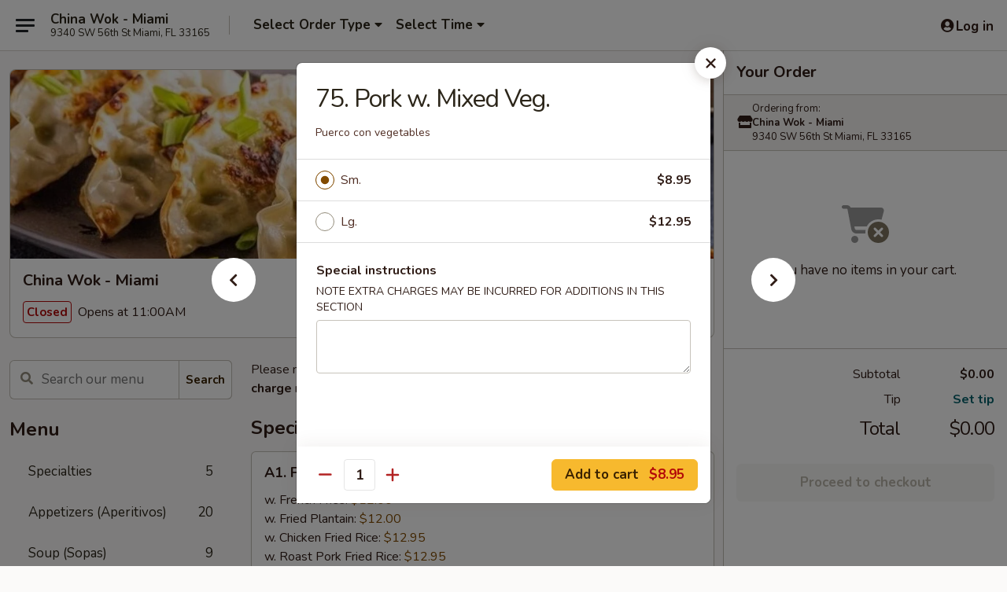

--- FILE ---
content_type: text/html; charset=UTF-8
request_url: https://www.chinawokmiamifl.com/order/chinese-menu/pork-puerco/66-pork-w-mixed-veg
body_size: 38368
content:
<!DOCTYPE html>

<html class="no-js css-scroll" lang="en">
	<head>
		<meta charset="utf-8" />
		<meta http-equiv="X-UA-Compatible" content="IE=edge,chrome=1" />

				<title>China Wok - Miami | 75. Pork w. Mixed Veg. | Pork (Puerco)</title>
		<meta name="description" content="Order online for delivery and takeout: 75. Pork w. Mixed Veg. from China Wok - Miami. Serving the best Chinese &amp; Japanese in Miami, FL. - Puerco con vegetables" />		<meta name="keywords" content="china wok, china wok miami, china wok menu, miami chinese delivery, miami chinese food, miami chinese restaurants, chinese delivery, best chinese food in miami, chinese restaurants in miami, chinese restaurants near me, chinese food near me, miami chinese takeout, miami japanese delivery, miami japanese food, miami japanese restaurants, japanese delivery, best japanese food in miami, japanese restaurants in miami, japanese restaurants near me, japanese food near me, miami japanese takeout, miami sushi delivery, miami sushi, miami sushi restaurants, sushi delivery, best sushi in miami, sushi restaurants in miami, sushi restaurants near me, sushi near me, miami sushi takeout" />		<meta name="viewport" content="width=device-width, initial-scale=1.0">

		<meta property="og:type" content="website">
		<meta property="og:title" content="China Wok - Miami | 75. Pork w. Mixed Veg. | Pork (Puerco)">
		<meta property="og:description" content="Order online for delivery and takeout: 75. Pork w. Mixed Veg. from China Wok - Miami. Serving the best Chinese &amp; Japanese in Miami, FL. - Puerco con vegetables">

		<meta name="twitter:card" content="summary_large_image">
		<meta name="twitter:title" content="China Wok - Miami | 75. Pork w. Mixed Veg. | Pork (Puerco)">
		<meta name="twitter:description" content="Order online for delivery and takeout: 75. Pork w. Mixed Veg. from China Wok - Miami. Serving the best Chinese &amp; Japanese in Miami, FL. - Puerco con vegetables">
					<meta property="og:image" content="https://imagedelivery.net/9lr8zq_Jvl7h6OFWqEi9IA/5d24aace-855b-460f-bf3a-edbbd0c54600/public" />
			<meta name="twitter:image" content="https://imagedelivery.net/9lr8zq_Jvl7h6OFWqEi9IA/5d24aace-855b-460f-bf3a-edbbd0c54600/public" />
		
		<meta name="apple-mobile-web-app-status-bar-style" content="black">
		<meta name="mobile-web-app-capable" content="yes">
					<link rel="canonical" href="https://www.chinawokmiamifl.com/order/chinese-menu/pork-puerco/66-pork-w-mixed-veg"/>
						<link rel="shortcut icon" href="https://imagedelivery.net/9lr8zq_Jvl7h6OFWqEi9IA/1af7d068-21e1-41a8-f25e-784292e84200/public" type="image/png" />
			
		<link type="text/css" rel="stylesheet" href="/min/g=css4.0&amp;1769539963" />
		<link rel="stylesheet" href="//ajax.googleapis.com/ajax/libs/jqueryui/1.10.1/themes/base/minified/jquery-ui.min.css" />
		<link href='//fonts.googleapis.com/css?family=Open+Sans:400italic,400,700' rel='stylesheet' type='text/css' />
		<script src="https://kit.fontawesome.com/a4edb6363d.js" crossorigin="anonymous"></script>

		<style>
								.home_hero, .menu_hero{ background-image: url(https://imagedelivery.net/9lr8zq_Jvl7h6OFWqEi9IA/abaedbed-b474-4758-6525-228f00c37c00/public); }
					@media
					(-webkit-min-device-pixel-ratio: 1.25),
					(min-resolution: 120dpi){
						/* Retina header*/
						.home_hero, .menu_hero{ background-image: url(https://imagedelivery.net/9lr8zq_Jvl7h6OFWqEi9IA/46f54fa4-dfdb-4125-ecbc-2a7dbe479d00/public); }
					}
															/*body{  } */

					
		</style>

		<style type="text/css">div.menuItem_1627111, li.menuItem_1627111, div.menuItem_1627112, li.menuItem_1627112, div.menuItem_1627113, li.menuItem_1627113, div.menuItem_1627114, li.menuItem_1627114, div.menuItem_1627115, li.menuItem_1627115, div.menuItem_1627116, li.menuItem_1627116, div.menuItem_1627117, li.menuItem_1627117, div.menuItem_1627118, li.menuItem_1627118, div.menuItem_1627119, li.menuItem_1627119, div.menuItem_1627120, li.menuItem_1627120, div.menuItem_1627121, li.menuItem_1627121, div.menuItem_1627122, li.menuItem_1627122, div.menuItem_1627123, li.menuItem_1627123, div.menuItem_1627124, li.menuItem_1627124, div.menuItem_1627125, li.menuItem_1627125, div.menuItem_1627126, li.menuItem_1627126, div.menuItem_1627127, li.menuItem_1627127, div.menuItem_1627128, li.menuItem_1627128, div.menuItem_1627129, li.menuItem_1627129, div.menuItem_1627130, li.menuItem_1627130, div.menuItem_1627131, li.menuItem_1627131, div.menuItem_1627132, li.menuItem_1627132, div.menuItem_1627133, li.menuItem_1627133, div.menuItem_1627134, li.menuItem_1627134, div.menuItem_1627135, li.menuItem_1627135, div.menuItem_1627136, li.menuItem_1627136, div.menuItem_1627137, li.menuItem_1627137, div.menuItem_1627138, li.menuItem_1627138, div.menuItem_1627139, li.menuItem_1627139, div.menuItem_1627140, li.menuItem_1627140, div.menuItem_1627141, li.menuItem_1627141, div.menuItem_1627142, li.menuItem_1627142, div.menuItem_1627143, li.menuItem_1627143, div.menuItem_1627144, li.menuItem_1627144, div.menuItem_1627145, li.menuItem_1627145, div.menuItem_1627146, li.menuItem_1627146, div.menuItem_1627147, li.menuItem_1627147, div.menuItem_1627148, li.menuItem_1627148, div.menuItem_1627149, li.menuItem_1627149, div.menuItem_1627150, li.menuItem_1627150, div.menuItem_1627151, li.menuItem_1627151, div.menuItem_1627152, li.menuItem_1627152, div.menuItem_1627153, li.menuItem_1627153, div.menuItem_1627154, li.menuItem_1627154, div.menuItem_1627155, li.menuItem_1627155, div.menuItem_1627156, li.menuItem_1627156, div.menuItem_1627157, li.menuItem_1627157, div.menuItem_1627158, li.menuItem_1627158, div.menuItem_1858787, li.menuItem_1858787 {display:none !important;}</style><script type="text/javascript">window.UNAVAILABLE_MENU_IDS = [1627111,1627112,1627113,1627114,1627115,1627116,1627117,1627118,1627119,1627120,1627121,1627122,1627123,1627124,1627125,1627126,1627127,1627128,1627129,1627130,1627131,1627132,1627133,1627134,1627135,1627136,1627137,1627138,1627139,1627140,1627141,1627142,1627143,1627144,1627145,1627146,1627147,1627148,1627149,1627150,1627151,1627152,1627153,1627154,1627155,1627156,1627157,1627158,1858787]</script>
		<script type="text/javascript">
			var UrlTag = "chinawokmiami";
			var template = 'defaultv4';
			var formname = 'ordering3';
			var menulink = 'https://www.chinawokmiamifl.com/order/chinese-menu';
			var checkoutlink = 'https://www.chinawokmiamifl.com/checkout';
		</script>
		<script>
			/* http://writing.colin-gourlay.com/safely-using-ready-before-including-jquery/ */
			(function(w,d,u){w.readyQ=[];w.bindReadyQ=[];function p(x,y){if(x=="ready"){w.bindReadyQ.push(y);}else{w.readyQ.push(x);}};var a={ready:p,bind:p};w.$=w.jQuery=function(f){if(f===d||f===u){return a}else{p(f)}}})(window,document)
		</script>

		<script type="application/ld+json">{
    "@context": "http://schema.org",
    "@type": "Menu",
    "url": "https://www.chinawokmiamifl.com/order/chinese-menu",
    "mainEntityOfPage": "https://www.chinawokmiamifl.com/order/chinese-menu",
    "inLanguage": "English",
    "name": "Chinese Menu",
    "description": "Please note: requests for additional items or special preparation may incur an <b>extra charge</b> not calculated on your online order.",
    "hasMenuSection": [
        {
            "@type": "MenuSection",
            "url": "https://www.chinawokmiamifl.com/order/chinese-menu/pork-puerco",
            "name": "Pork (Puerco)",
            "description": "with White Rice",
            "hasMenuItem": [
                {
                    "@type": "MenuItem",
                    "name": "75. Pork w. Mixed Veg.",
                    "url": "https://www.chinawokmiamifl.com/order/chinese-menu/pork-puerco/66-pork-w-mixed-veg",
                    "description": "Puerco con vegetables"
                }
            ]
        }
    ]
}</script>
<!-- Google Tag Manager -->
<script>
	window.dataLayer = window.dataLayer || [];
	let data = {
		account: 'chinawokmiami',
		context: 'direct',
		templateVersion: 4,
		rid: 66	}
		dataLayer.push(data);
	(function(w,d,s,l,i){w[l]=w[l]||[];w[l].push({'gtm.start':
		new Date().getTime(),event:'gtm.js'});var f=d.getElementsByTagName(s)[0],
		j=d.createElement(s),dl=l!='dataLayer'?'&l='+l:'';j.async=true;j.src=
		'https://www.googletagmanager.com/gtm.js?id='+i+dl;f.parentNode.insertBefore(j,f);
		})(window,document,'script','dataLayer','GTM-K9P93M');

	function gtag() { dataLayer.push(arguments); }
</script>

			<script async src="https://www.googletagmanager.com/gtag/js?id=G-G4G4B8JFNM"></script>
	
	<script>
		
		gtag('js', new Date());

		
					gtag('config', "G-G4G4B8JFNM");
			</script>
		<link href="https://fonts.googleapis.com/css?family=Open+Sans:400,600,700|Nunito:400,700" rel="stylesheet" />
	</head>

	<body
		data-event-on:customer_registered="window.location.reload()"
		data-event-on:customer_logged_in="window.location.reload()"
		data-event-on:customer_logged_out="window.location.reload()"
	>
		<a class="skip-to-content-link" href="#main">Skip to content</a>
				<!-- Google Tag Manager (noscript) -->
		<noscript><iframe src="https://www.googletagmanager.com/ns.html?id=GTM-K9P93M" height="0" width="0" style="display:none;visibility:hidden"></iframe></noscript>
		<!-- End Google Tag Manager (noscript) -->
						<!-- wrapper starts -->
		<div class="wrapper">
			<div style="grid-area: header-announcements">
				<div id="upgradeBrowserBanner" class="alert alert-warning mb-0 rounded-0 py-4" style="display:none;">
	<div class="alert-icon"><i class="fas fa-warning" aria-hidden="true"></i></div>
	<div>
		<strong>We're sorry, but the Web browser you are using is not supported.</strong> <br/> Please upgrade your browser or try a different one to use this Website. Supported browsers include:<br/>
		<ul class="list-unstyled">
			<li class="mt-2"><a href="https://www.google.com/chrome" target="_blank" rel="noopener noreferrer" class="simple-link"><i class="fab fa-chrome"></i> Chrome</a></li>
			<li class="mt-2"><a href="https://www.mozilla.com/firefox/upgrade.html" target="_blank" rel="noopener noreferrer" class="simple-link"><i class="fab fa-firefox"></i> Firefox</a></li>
			<li class="mt-2"><a href="https://www.microsoft.com/en-us/windows/microsoft-edge" target="_blank" rel="noopener noreferrer" class="simple-link"><i class="fab fa-edge"></i> Edge</a></li>
			<li class="mt-2"><a href="http://www.apple.com/safari/" target="_blank" rel="noopener noreferrer" class="simple-link"><i class="fab fa-safari"></i> Safari</a></li>
		</ul>
	</div>
</div>
<script>
	var ua = navigator.userAgent;
	var match = ua.match(/Firefox\/([0-9]+)\./);
	var firefoxVersion = match ? parseInt(match[1]) : 1000;
	var match = ua.match(/Chrome\/([0-9]+)\./);
	var chromeVersion = match ? parseInt(match[1]) : 1000;
	var isIE = ua.indexOf('MSIE') > -1 || ua.indexOf('Trident') > -1;
	var upgradeBrowserBanner = document.getElementById('upgradeBrowserBanner');
	var isMatchesSupported = typeof(upgradeBrowserBanner.matches)!="undefined";
	var isEntriesSupported = typeof(Object.entries)!="undefined";
	//Safari version is verified with isEntriesSupported
	if (isIE || !isMatchesSupported || !isEntriesSupported || firefoxVersion <= 46 || chromeVersion <= 53) {
		upgradeBrowserBanner.style.display = 'flex';
	}
</script>				
				<!-- get closed sign if applicable. -->
				
				
							</div>

						<div class="headerAndWtype" style="grid-area: header">
				<!-- Header Starts -->
				<header class="header">
										<div class="d-flex flex-column align-items-start flex-md-row align-items-md-center">
												<div class="logo_name_alt flex-shrink-0 d-flex align-items-center align-self-stretch pe-6 pe-md-0">
							
	<button
		type="button"
		class="eds_button btn btn-outline eds_button--shape-default eds_menu_button"
		data-bs-toggle="offcanvas" data-bs-target="#side-menu" aria-controls="side-menu" aria-label="Main menu"	><span aria-hidden="true"></span> <span aria-hidden="true"></span> <span aria-hidden="true"></span></button>

	
							<div class="d-flex flex-column align-items-center mx-auto align-items-md-start mx-md-0">
								<a
									class="eds-display-text-title-xs text-truncate title-container"
									href="https://www.chinawokmiamifl.com"
								>
									China Wok - Miami								</a>

																	<span class="eds-copy-text-s-regular text-center text-md-start address-container" title="9340 SW 56th St Miami, FL 33165">
										9340 SW 56th St Miami, FL 33165									</span>
															</div>
						</div>

																			<div class="eds-display-text-title-s d-none d-md-block border-start mx-4" style="width: 0">&nbsp;</div>

							<div class="header_order_options d-flex align-items-center  w-100 p-2p5 p-md-0">
																<div class="what">
									<button
	type="button"
	class="border-0 bg-transparent text-start"
	data-bs-toggle="modal"
	data-bs-target="#modal-order-options"
	aria-expanded="false"
	style="min-height: 44px"
>
	<div class="d-flex align-items-baseline gap-2">
		<div class="otype-name-label eds-copy-text-l-bold text-truncate" style="flex: 1" data-order-type-label>
			Select Order Type		</div>

		<i class="fa fa-fw fa-caret-down"></i>
	</div>

	<div
		class="otype-picker-label otype-address-label eds-interface-text-m-regular text-truncate hidden"
	>
			</div>
</button>

<script>
	$(function() {
		var $autoCompleteInputs = $('[data-autocomplete-address]');
		if ($autoCompleteInputs && $autoCompleteInputs.length) {
			$autoCompleteInputs.each(function() {
				let $input = $(this);
				let $deliveryAddressContainer = $input.parents('.deliveryAddressContainer').first();
				$input.autocomplete({
					source   : addressAC,
					minLength: 3,
					delay    : 300,
					select   : function(event, ui) {
						$.getJSON('/' + UrlTag + '/?form=addresslookup', {
							id: ui.item.id,
						}, function(data) {
							let location = data
							if (location.address.street.endsWith('Trl')) {
								location.address.street = location.address.street.replace('Trl', 'Trail')
							}
							let autoCompleteSuccess = $input.data('autocomplete-success');
							if (autoCompleteSuccess) {
								let autoCompleteSuccessFunction = window[autoCompleteSuccess];
								if (typeof autoCompleteSuccessFunction == "function") {
									autoCompleteSuccessFunction(location);
								}
							}

							let address = location.address

							$('#add-address-city, [data-autocompleted-city]').val(address.city)
							$('#add-address-state, [data-autocompleted-state]').val(address.stateCode)
							$('#add-address-zip, [data-autocompleted-zip]').val(address.postalCode)
							$('#add-address-latitude, [data-autocompleted-latitude]').val(location.position.lat)
							$('#add-address-longitude, [data-autocompleted-longitude]').val(location.position.lng)
							let streetAddress = (address.houseNumber || '') + ' ' + (address.street || '');
							$('#street-address-1, [data-autocompleted-street-address]').val(streetAddress)
							validateAddress($deliveryAddressContainer);
						})
					},
				})
				$input.attr('autocomplete', 'street-address')
			});
		}

		// autocomplete using Address autocomplete
		// jquery autocomplete needs 2 fields: title and value
		// id holds the LocationId which can be used at a later stage to get the coordinate of the selected choice
		function addressAC(query, callback) {
			//we don't actually want to search until they've entered the street number and at least one character
			words = query.term.trim().split(' ')
			if (words.length < 2) {
				return false
			}

			$.getJSON('/' + UrlTag + '/?form=addresssuggest', { q: query.term }, function(data) {
				var addresses = data.items
				addresses = addresses.map(addr => {
					if ((addr.address.label || '').endsWith('Trl')) {
						addr.address.label = addr.address.label.replace('Trl', 'Trail')
					}
					let streetAddress = (addr.address.label || '')
					return {
						label: streetAddress,
						value: streetAddress,
						id   : addr.id,
					}
				})

				return callback(addresses)
			})
		}

				$('[data-address-from-current-loc]').on('click', function(e) {
			let $streetAddressContainer = $(this).parents('.street-address-container').first();
			let $deliveryAddressContainer = $(this).parents('.deliveryAddressContainer').first();
			e.preventDefault();
			if(navigator.geolocation) {
				navigator.geolocation.getCurrentPosition(position => {
					$.getJSON('/' + UrlTag + '/?form=addresssuggest', {
						at: position.coords.latitude + "," + position.coords.longitude
					}, function(data) {
						let location = data.items[0];
						let address = location.address
						$streetAddressContainer.find('.input-street-address').val((address.houseNumber ? address.houseNumber : '') + ' ' + (address.street ? address.street : ''));
						$('#add-address-city').val(address.city ? address.city : '');
						$('#add-address-state').val(address.state ? address.state : '');
						$('#add-address-zip').val(address.postalCode ? address.postalCode : '');
						$('#add-address-latitude').val(location.position.lat ? location.position.lat : '');
						$('#add-address-longitude').val(location.position.lng ? location.position.lng : '');
						validateAddress($deliveryAddressContainer, 0);
					});
				});
			} else {
				alert("Geolocation is not supported by this browser!");
			}
		});
	});

	function autoCompleteSuccess(location)
	{
		if (location && location.address) {
			let address = location.address

			let streetAddress = (address.houseNumber || '') + ' ' + (address.street || '');
			$.ajax({
				url: '/' + UrlTag + '/?form=saveformfields',
				data: {
					'param_full~address_s_n_255': streetAddress + ', ' + address.city + ', ' + address.state,
					'param_street~address_s_n_255': streetAddress,
					'param_city_s_n_90': address.city,
					'param_state_s_n_2': address.state,
					'param_zip~code_z_n_10': address.postalCode,
				}
			});
		}
	}
</script>
								</div>

																									<div class="when showcheck_parent">
																				<div class="ordertimetypes ">
	<button
		type="button"
		class="border-0 bg-transparent text-start loadable-content"
		data-bs-toggle="modal"
		data-bs-target="#modal-order-time"
		aria-expanded="false"
		style="min-height: 44px"
		data-change-label-to-later-date
	>
		<div class="d-flex align-items-baseline gap-2">
			<div class="eds-copy-text-l-bold text-truncate flex-fill" data-otype-time-day>
								Select Time			</div>

			<i class="fa fa-fw fa-caret-down"></i>
		</div>

		<div
			class="otype-picker-label otype-picker-time eds-interface-text-m-regular text-truncate hidden"
			data-otype-time
		>
			Later		</div>
	</button>
</div>
									</div>
															</div>
						
												<div class="position-absolute top-0 end-0 pe-2 py-2p5">
							
	<div id="login-status" >
					
	<button
		type="button"
		class="eds_button btn btn-outline eds_button--shape-default px-2 text-nowrap"
		aria-label="Log in" style="color: currentColor" data-bs-toggle="modal" data-bs-target="#login-modal"	><i
		class="eds_icon fa fa-lg fa-fw fa-user-circle d-block d-lg-none"
		style="font-family: &quot;Font Awesome 5 Pro&quot;; "	></i>

	 <div class="d-none d-lg-flex align-items-baseline gap-2">
	<i
		class="eds_icon fa fa-fw fa-user-circle"
		style="font-family: &quot;Font Awesome 5 Pro&quot;; "	></i>

	<div class="profile-container text-truncate">Log in</div></div></button>

				</div>

							</div>
					</div>

															
	<aside		data-eds-id="697c81669efeb"
		class="eds_side_menu offcanvas offcanvas-start text-dark "
		tabindex="-1"
				id="side-menu" data-event-on:menu_selected="this.dispatchEvent(new CustomEvent('eds.hide'))" data-event-on:category_selected="this.dispatchEvent(new CustomEvent('eds.hide'))"	>
		
		<div class="eds_side_menu-body offcanvas-body d-flex flex-column p-0 css-scroll">
										<div
					class="eds_side_menu-close position-absolute top-0 end-0 pt-3 pe-3 "
					style="z-index: 1"
				>
					
	<button
		type="button"
		class="eds_button btn btn-outline-secondary eds_button--shape-circle"
		data-bs-dismiss="offcanvas" data-bs-target="[data-eds-id=&quot;697c81669efeb&quot;]" aria-label="Close"	><i
		class="eds_icon fa fa-fw fa-close"
		style="font-family: &quot;Font Awesome 5 Pro&quot;; "	></i></button>

					</div>
			
			<div class="restaurant-info border-bottom border-light p-3">
							<p class="eds-display-text-title-xs mb-0 me-2 pe-4">China Wok - Miami</p>

			<div class="eds-copy-text-s-regular me-2 pe-4">
			9340 SW 56th St Miami, FL 33165		</div>
						</div>

																	
	<div class="border-bottom border-light p-3">
		
		
			<details
				class="eds_list eds_list--border-none" open				data-menu-id="13120"
									data-event-on:document_ready="this.open = localStorage.getItem('menu-open-13120') !== 'false'"
										onclick="localStorage.setItem('menu-open-13120', !this.open)"
							>
									<summary class="eds-copy-text-l-regular list-unstyled rounded-3 mb-1 " tabindex="0">
						<h2 class="eds-display-text-title-m m-0 p-0">
															
	<i
		class="eds_icon fas fa-fw fa-chevron-right"
		style="font-family: &quot;Font Awesome 5 Pro&quot;; "	></i>

															Menu
						</h2>
					</summary>
										<div class="mb-3"></div>
				
																		
									<a
						class="eds_list-item eds-copy-text-l-regular list-unstyled rounded-3 mb-1 px-3 px-lg-4 py-2p5 d-flex "
						data-event-on:category_pinned="(category) => $(this).toggleClass('active', category.id === '298236')"
						href="https://www.chinawokmiamifl.com/order/chinese-menu/specialties"
						aria-current="page"
						onclick="if (!event.ctrlKey) {
							const currentMenuIsActive = true || $(this).closest('details').find('summary').hasClass('active');
							if (currentMenuIsActive) {
								app.event.emit('category_selected', { id: '298236' });
							} else {
								app.event.emit('menu_selected', { menu_id: '13120', menu_description: &quot;Please note: requests for additional items or special preparation may incur an &lt;b&gt;extra charge&lt;\/b&gt; not calculated on your online order.&quot;, category_id: '298236' });
							}
															return false;
													}"
					>
						Specialties													<span class="ms-auto">5</span>
											</a>
									<a
						class="eds_list-item eds-copy-text-l-regular list-unstyled rounded-3 mb-1 px-3 px-lg-4 py-2p5 d-flex "
						data-event-on:category_pinned="(category) => $(this).toggleClass('active', category.id === '167335')"
						href="https://www.chinawokmiamifl.com/order/chinese-menu/appetizers-aperitivos"
						aria-current="page"
						onclick="if (!event.ctrlKey) {
							const currentMenuIsActive = true || $(this).closest('details').find('summary').hasClass('active');
							if (currentMenuIsActive) {
								app.event.emit('category_selected', { id: '167335' });
							} else {
								app.event.emit('menu_selected', { menu_id: '13120', menu_description: &quot;Please note: requests for additional items or special preparation may incur an &lt;b&gt;extra charge&lt;\/b&gt; not calculated on your online order.&quot;, category_id: '167335' });
							}
															return false;
													}"
					>
						Appetizers (Aperitivos)													<span class="ms-auto">20</span>
											</a>
									<a
						class="eds_list-item eds-copy-text-l-regular list-unstyled rounded-3 mb-1 px-3 px-lg-4 py-2p5 d-flex "
						data-event-on:category_pinned="(category) => $(this).toggleClass('active', category.id === '167336')"
						href="https://www.chinawokmiamifl.com/order/chinese-menu/soup-sopas"
						aria-current="page"
						onclick="if (!event.ctrlKey) {
							const currentMenuIsActive = true || $(this).closest('details').find('summary').hasClass('active');
							if (currentMenuIsActive) {
								app.event.emit('category_selected', { id: '167336' });
							} else {
								app.event.emit('menu_selected', { menu_id: '13120', menu_description: &quot;Please note: requests for additional items or special preparation may incur an &lt;b&gt;extra charge&lt;\/b&gt; not calculated on your online order.&quot;, category_id: '167336' });
							}
															return false;
													}"
					>
						Soup (Sopas)													<span class="ms-auto">9</span>
											</a>
									<a
						class="eds_list-item eds-copy-text-l-regular list-unstyled rounded-3 mb-1 px-3 px-lg-4 py-2p5 d-flex "
						data-event-on:category_pinned="(category) => $(this).toggleClass('active', category.id === '167337')"
						href="https://www.chinawokmiamifl.com/order/chinese-menu/fried-rice-arroz-frito"
						aria-current="page"
						onclick="if (!event.ctrlKey) {
							const currentMenuIsActive = true || $(this).closest('details').find('summary').hasClass('active');
							if (currentMenuIsActive) {
								app.event.emit('category_selected', { id: '167337' });
							} else {
								app.event.emit('menu_selected', { menu_id: '13120', menu_description: &quot;Please note: requests for additional items or special preparation may incur an &lt;b&gt;extra charge&lt;\/b&gt; not calculated on your online order.&quot;, category_id: '167337' });
							}
															return false;
													}"
					>
						Fried Rice (Arroz Frito)													<span class="ms-auto">9</span>
											</a>
									<a
						class="eds_list-item eds-copy-text-l-regular list-unstyled rounded-3 mb-1 px-3 px-lg-4 py-2p5 d-flex "
						data-event-on:category_pinned="(category) => $(this).toggleClass('active', category.id === '167343')"
						href="https://www.chinawokmiamifl.com/order/chinese-menu/vegetables-hortalizas"
						aria-current="page"
						onclick="if (!event.ctrlKey) {
							const currentMenuIsActive = true || $(this).closest('details').find('summary').hasClass('active');
							if (currentMenuIsActive) {
								app.event.emit('category_selected', { id: '167343' });
							} else {
								app.event.emit('menu_selected', { menu_id: '13120', menu_description: &quot;Please note: requests for additional items or special preparation may incur an &lt;b&gt;extra charge&lt;\/b&gt; not calculated on your online order.&quot;, category_id: '167343' });
							}
															return false;
													}"
					>
						Vegetables (Hortalizas)													<span class="ms-auto">5</span>
											</a>
									<a
						class="eds_list-item eds-copy-text-l-regular list-unstyled rounded-3 mb-1 px-3 px-lg-4 py-2p5 d-flex "
						data-event-on:category_pinned="(category) => $(this).toggleClass('active', category.id === '167338')"
						href="https://www.chinawokmiamifl.com/order/chinese-menu/chicken-pollo"
						aria-current="page"
						onclick="if (!event.ctrlKey) {
							const currentMenuIsActive = true || $(this).closest('details').find('summary').hasClass('active');
							if (currentMenuIsActive) {
								app.event.emit('category_selected', { id: '167338' });
							} else {
								app.event.emit('menu_selected', { menu_id: '13120', menu_description: &quot;Please note: requests for additional items or special preparation may incur an &lt;b&gt;extra charge&lt;\/b&gt; not calculated on your online order.&quot;, category_id: '167338' });
							}
															return false;
													}"
					>
						Chicken (Pollo)													<span class="ms-auto">19</span>
											</a>
									<a
						class="eds_list-item eds-copy-text-l-regular list-unstyled rounded-3 mb-1 px-3 px-lg-4 py-2p5 d-flex "
						data-event-on:category_pinned="(category) => $(this).toggleClass('active', category.id === '167340')"
						href="https://www.chinawokmiamifl.com/order/chinese-menu/beef-carne"
						aria-current="page"
						onclick="if (!event.ctrlKey) {
							const currentMenuIsActive = true || $(this).closest('details').find('summary').hasClass('active');
							if (currentMenuIsActive) {
								app.event.emit('category_selected', { id: '167340' });
							} else {
								app.event.emit('menu_selected', { menu_id: '13120', menu_description: &quot;Please note: requests for additional items or special preparation may incur an &lt;b&gt;extra charge&lt;\/b&gt; not calculated on your online order.&quot;, category_id: '167340' });
							}
															return false;
													}"
					>
						Beef (Carne)													<span class="ms-auto">14</span>
											</a>
									<a
						class="eds_list-item eds-copy-text-l-regular list-unstyled rounded-3 mb-1 px-3 px-lg-4 py-2p5 d-flex active"
						data-event-on:category_pinned="(category) => $(this).toggleClass('active', category.id === '167341')"
						href="https://www.chinawokmiamifl.com/order/chinese-menu/pork-puerco"
						aria-current="page"
						onclick="if (!event.ctrlKey) {
							const currentMenuIsActive = true || $(this).closest('details').find('summary').hasClass('active');
							if (currentMenuIsActive) {
								app.event.emit('category_selected', { id: '167341' });
							} else {
								app.event.emit('menu_selected', { menu_id: '13120', menu_description: &quot;Please note: requests for additional items or special preparation may incur an &lt;b&gt;extra charge&lt;\/b&gt; not calculated on your online order.&quot;, category_id: '167341' });
							}
															return false;
													}"
					>
						Pork (Puerco)													<span class="ms-auto">8</span>
											</a>
									<a
						class="eds_list-item eds-copy-text-l-regular list-unstyled rounded-3 mb-1 px-3 px-lg-4 py-2p5 d-flex "
						data-event-on:category_pinned="(category) => $(this).toggleClass('active', category.id === '167342')"
						href="https://www.chinawokmiamifl.com/order/chinese-menu/seafood-mariscos"
						aria-current="page"
						onclick="if (!event.ctrlKey) {
							const currentMenuIsActive = true || $(this).closest('details').find('summary').hasClass('active');
							if (currentMenuIsActive) {
								app.event.emit('category_selected', { id: '167342' });
							} else {
								app.event.emit('menu_selected', { menu_id: '13120', menu_description: &quot;Please note: requests for additional items or special preparation may incur an &lt;b&gt;extra charge&lt;\/b&gt; not calculated on your online order.&quot;, category_id: '167342' });
							}
															return false;
													}"
					>
						Seafood (Mariscos)													<span class="ms-auto">14</span>
											</a>
									<a
						class="eds_list-item eds-copy-text-l-regular list-unstyled rounded-3 mb-1 px-3 px-lg-4 py-2p5 d-flex "
						data-event-on:category_pinned="(category) => $(this).toggleClass('active', category.id === '167344')"
						href="https://www.chinawokmiamifl.com/order/chinese-menu/egg-foo-young-tortila-china"
						aria-current="page"
						onclick="if (!event.ctrlKey) {
							const currentMenuIsActive = true || $(this).closest('details').find('summary').hasClass('active');
							if (currentMenuIsActive) {
								app.event.emit('category_selected', { id: '167344' });
							} else {
								app.event.emit('menu_selected', { menu_id: '13120', menu_description: &quot;Please note: requests for additional items or special preparation may incur an &lt;b&gt;extra charge&lt;\/b&gt; not calculated on your online order.&quot;, category_id: '167344' });
							}
															return false;
													}"
					>
						Egg Foo Young (Tortila China)													<span class="ms-auto">6</span>
											</a>
									<a
						class="eds_list-item eds-copy-text-l-regular list-unstyled rounded-3 mb-1 px-3 px-lg-4 py-2p5 d-flex "
						data-event-on:category_pinned="(category) => $(this).toggleClass('active', category.id === '167339')"
						href="https://www.chinawokmiamifl.com/order/chinese-menu/lo-mein-tallarines"
						aria-current="page"
						onclick="if (!event.ctrlKey) {
							const currentMenuIsActive = true || $(this).closest('details').find('summary').hasClass('active');
							if (currentMenuIsActive) {
								app.event.emit('category_selected', { id: '167339' });
							} else {
								app.event.emit('menu_selected', { menu_id: '13120', menu_description: &quot;Please note: requests for additional items or special preparation may incur an &lt;b&gt;extra charge&lt;\/b&gt; not calculated on your online order.&quot;, category_id: '167339' });
							}
															return false;
													}"
					>
						Lo Mein (Tallarines)													<span class="ms-auto">8</span>
											</a>
									<a
						class="eds_list-item eds-copy-text-l-regular list-unstyled rounded-3 mb-1 px-3 px-lg-4 py-2p5 d-flex "
						data-event-on:category_pinned="(category) => $(this).toggleClass('active', category.id === '167345')"
						href="https://www.chinawokmiamifl.com/order/chinese-menu/chow-mein-or-chop-suey"
						aria-current="page"
						onclick="if (!event.ctrlKey) {
							const currentMenuIsActive = true || $(this).closest('details').find('summary').hasClass('active');
							if (currentMenuIsActive) {
								app.event.emit('category_selected', { id: '167345' });
							} else {
								app.event.emit('menu_selected', { menu_id: '13120', menu_description: &quot;Please note: requests for additional items or special preparation may incur an &lt;b&gt;extra charge&lt;\/b&gt; not calculated on your online order.&quot;, category_id: '167345' });
							}
															return false;
													}"
					>
						Chow Mein or Chop Suey													<span class="ms-auto">16</span>
											</a>
									<a
						class="eds_list-item eds-copy-text-l-regular list-unstyled rounded-3 mb-1 px-3 px-lg-4 py-2p5 d-flex "
						data-event-on:category_pinned="(category) => $(this).toggleClass('active', category.id === '167346')"
						href="https://www.chinawokmiamifl.com/order/chinese-menu/mei-fun-fideo-blaco"
						aria-current="page"
						onclick="if (!event.ctrlKey) {
							const currentMenuIsActive = true || $(this).closest('details').find('summary').hasClass('active');
							if (currentMenuIsActive) {
								app.event.emit('category_selected', { id: '167346' });
							} else {
								app.event.emit('menu_selected', { menu_id: '13120', menu_description: &quot;Please note: requests for additional items or special preparation may incur an &lt;b&gt;extra charge&lt;\/b&gt; not calculated on your online order.&quot;, category_id: '167346' });
							}
															return false;
													}"
					>
						Mei Fun (Fideo Blaco)													<span class="ms-auto">9</span>
											</a>
									<a
						class="eds_list-item eds-copy-text-l-regular list-unstyled rounded-3 mb-1 px-3 px-lg-4 py-2p5 d-flex "
						data-event-on:category_pinned="(category) => $(this).toggleClass('active', category.id === '167347')"
						href="https://www.chinawokmiamifl.com/order/chinese-menu/chefs-special-especial-del-chef"
						aria-current="page"
						onclick="if (!event.ctrlKey) {
							const currentMenuIsActive = true || $(this).closest('details').find('summary').hasClass('active');
							if (currentMenuIsActive) {
								app.event.emit('category_selected', { id: '167347' });
							} else {
								app.event.emit('menu_selected', { menu_id: '13120', menu_description: &quot;Please note: requests for additional items or special preparation may incur an &lt;b&gt;extra charge&lt;\/b&gt; not calculated on your online order.&quot;, category_id: '167347' });
							}
															return false;
													}"
					>
						Chef's Special (Especial Del Chef)													<span class="ms-auto">10</span>
											</a>
									<a
						class="eds_list-item eds-copy-text-l-regular list-unstyled rounded-3 mb-1 px-3 px-lg-4 py-2p5 d-flex "
						data-event-on:category_pinned="(category) => $(this).toggleClass('active', category.id === '167367')"
						href="https://www.chinawokmiamifl.com/order/chinese-menu/family-special"
						aria-current="page"
						onclick="if (!event.ctrlKey) {
							const currentMenuIsActive = true || $(this).closest('details').find('summary').hasClass('active');
							if (currentMenuIsActive) {
								app.event.emit('category_selected', { id: '167367' });
							} else {
								app.event.emit('menu_selected', { menu_id: '13120', menu_description: &quot;Please note: requests for additional items or special preparation may incur an &lt;b&gt;extra charge&lt;\/b&gt; not calculated on your online order.&quot;, category_id: '167367' });
							}
															return false;
													}"
					>
						Family Special													<span class="ms-auto">2</span>
											</a>
									<a
						class="eds_list-item eds-copy-text-l-regular list-unstyled rounded-3 mb-1 px-3 px-lg-4 py-2p5 d-flex "
						data-event-on:category_pinned="(category) => $(this).toggleClass('active', category.id === '167366')"
						href="https://www.chinawokmiamifl.com/order/chinese-menu/party-tray"
						aria-current="page"
						onclick="if (!event.ctrlKey) {
							const currentMenuIsActive = true || $(this).closest('details').find('summary').hasClass('active');
							if (currentMenuIsActive) {
								app.event.emit('category_selected', { id: '167366' });
							} else {
								app.event.emit('menu_selected', { menu_id: '13120', menu_description: &quot;Please note: requests for additional items or special preparation may incur an &lt;b&gt;extra charge&lt;\/b&gt; not calculated on your online order.&quot;, category_id: '167366' });
							}
															return false;
													}"
					>
						Party Tray													<span class="ms-auto">10</span>
											</a>
									<a
						class="eds_list-item eds-copy-text-l-regular list-unstyled rounded-3 mb-1 px-3 px-lg-4 py-2p5 d-flex "
						data-event-on:category_pinned="(category) => $(this).toggleClass('active', category.id === '167348')"
						href="https://www.chinawokmiamifl.com/order/chinese-menu/dinner-combination"
						aria-current="page"
						onclick="if (!event.ctrlKey) {
							const currentMenuIsActive = true || $(this).closest('details').find('summary').hasClass('active');
							if (currentMenuIsActive) {
								app.event.emit('category_selected', { id: '167348' });
							} else {
								app.event.emit('menu_selected', { menu_id: '13120', menu_description: &quot;Please note: requests for additional items or special preparation may incur an &lt;b&gt;extra charge&lt;\/b&gt; not calculated on your online order.&quot;, category_id: '167348' });
							}
															return false;
													}"
					>
						Dinner Combination													<span class="ms-auto">48</span>
											</a>
							</details>
		
			</div>

						
																	<nav>
							<ul class="eds_list eds_list--border-none border-bottom">
	<li class="eds_list-item">
		<a class="d-block p-3 " href="https://www.chinawokmiamifl.com">
			Home		</a>
	</li>

		
					<li class="eds_list-item">
					<a class="d-block p-3 " href="https://www.chinawokmiamifl.com/page/delivery-info" >
						Delivery Info					</a>
				</li>
			
			<li class="eds_list-item">
			<a class="d-block p-3 " href="https://www.chinawokmiamifl.com/locationinfo">
				Location &amp; Hours			</a>
		</li>
	
	<li class="eds_list-item">
		<a class="d-block p-3 " href="https://www.chinawokmiamifl.com/contact">
			Contact
		</a>
	</li>
</ul>
						</nav>

												<div class="eds-copy-text-s-regular p-3 d-lg-none">
							
	<ul class="list-unstyled d-flex gap-2">
						<li><a href="https://www.yelp.com/biz/china-wok-miami-3" target="new"  title="Opens in new tab" class="icon" title="Yelp"><i class="fab fa-yelp"></i><span class="sr-only">Yelp</span></a></li>
							<li><a href="https://www.tripadvisor.com/Restaurant_Review-g34438-d19668630-Reviews-China_Wok-Miami_Florida.html" target="new"  title="Opens in new tab" class="icon" title="TripAdvisor"><i class="fak fa-tripadvisor"></i><span class="sr-only">TripAdvisor</span></a></li>
				</ul>
	
<div><a href="http://chinesemenuonline.com">&copy; 2026 Online Ordering by Chinese Menu Online</a></div>
	<div>Explore Chinese & Japanese dining options in Miami with <a href="https://www.springroll.com" target="_blank" title="Opens in new tab" >Springroll</a></div>

<ul class="list-unstyled mb-0 pt-3">
	<li><a href="https://www.chinawokmiamifl.com/reportbug">Technical Support</a></li>
	<li><a href="https://www.chinawokmiamifl.com/privacy">Privacy Policy</a></li>
	<li><a href="https://www.chinawokmiamifl.com/tos">Terms of Service</a></li>
	<li><a href="https://www.chinawokmiamifl.com/accessibility">Accessibility</a></li>
</ul>

This site is protected by reCAPTCHA and the Google <a href="https://policies.google.com/privacy">Privacy Policy</a> and <a href="https://policies.google.com/terms">Terms of Service</a> apply.
						</div>		</div>

		<script>
		{
			const container = document.querySelector('[data-eds-id="697c81669efeb"]');

						['show', 'hide', 'toggle', 'dispose'].forEach((eventName) => {
				container.addEventListener(`eds.${eventName}`, (e) => {
					bootstrap.Offcanvas.getOrCreateInstance(container)[eventName](
						...(Array.isArray(e.detail) ? e.detail : [e.detail])
					);
				});
			});
		}
		</script>
	</aside>

					</header>
			</div>

										<div class="container p-0" style="grid-area: hero">
					<section class="hero">
												<div class="menu_hero backbgbox position-relative" role="img" aria-label="Image of food offered at the restaurant">
									<div class="logo">
		<a class="logo-image" href="https://www.chinawokmiamifl.com">
			<img
				src="https://imagedelivery.net/9lr8zq_Jvl7h6OFWqEi9IA/5d24aace-855b-460f-bf3a-edbbd0c54600/public"
				srcset="https://imagedelivery.net/9lr8zq_Jvl7h6OFWqEi9IA/5d24aace-855b-460f-bf3a-edbbd0c54600/public 1x, https://imagedelivery.net/9lr8zq_Jvl7h6OFWqEi9IA/5d24aace-855b-460f-bf3a-edbbd0c54600/public 2x"				alt="Home"
			/>
		</a>
	</div>
						</div>

													<div class="p-3">
								<div class="pb-1">
									<h1 role="heading" aria-level="2" class="eds-display-text-title-s m-0 p-0">China Wok - Miami</h1>
																	</div>

								<div class="d-sm-flex align-items-baseline">
																			<div class="mt-2">
											
	<span
		class="eds_label eds_label--variant-error eds-interface-text-m-bold me-1 text-nowrap"
			>
		Closed	</span>

	Opens at 11:00AM										</div>
									
									<div class="d-flex gap-2 ms-sm-auto mt-2">
																					
					<a
				class="eds_button btn btn-outline-secondary btn-sm col text-nowrap"
				href="https://www.chinawokmiamifl.com/locationinfo?lid=10431"
							>
				
	<i
		class="eds_icon fa fa-fw fa-info-circle"
		style="font-family: &quot;Font Awesome 5 Pro&quot;; "	></i>

	 Store info			</a>
		
												
																					
		<a
			class="eds_button btn btn-outline-secondary btn-sm col d-lg-none text-nowrap"
			href="tel:(305) 596-6288"
					>
			
	<i
		class="eds_icon fa fa-fw fa-phone"
		style="font-family: &quot;Font Awesome 5 Pro&quot;; transform: scale(-1, 1); "	></i>

	 Call us		</a>

												
																			</div>
								</div>
							</div>
											</section>
				</div>
			
						
										<div
					class="fixed_submit d-lg-none hidden pwa-pb-md-down"
					data-event-on:cart_updated="({ items }) => $(this).toggleClass('hidden', !items)"
				>
					<div
						data-async-on-event="order_type_updated, cart_updated"
						data-async-action="https://www.chinawokmiamifl.com//ajax/?form=minimum_order_value_warning&component=add_more"
						data-async-method="get"
					>
											</div>

					<div class="p-3">
						<button class="btn btn-primary btn-lg w-100" onclick="app.event.emit('show_cart')">
							View cart							<span
								class="eds-interface-text-m-regular"
								data-event-on:cart_updated="({ items, subtotal }) => {
									$(this).text(`(${items} ${items === 1 ? 'item' : 'items'}, ${subtotal})`);
								}"
							>
								(0 items, $0.00)
							</span>
						</button>
					</div>
				</div>
			
									<!-- Header ends -->
<main class="main_content menucategory_page pb-5" id="main">
	<div class="container">
		
		<div class="row menu_wrapper menu_category_wrapper menu_wrapper--no-menu-tabs">
			<section class="col-xl-4 d-none d-xl-block">
				
				<div id="location-menu" data-event-on:menu_items_loaded="$(this).stickySidebar('updateSticky')">
					
		<form
			method="GET"
			role="search"
			action="https://www.chinawokmiamifl.com/search"
			class="d-none d-xl-block mb-4"			novalidate
			onsubmit="if (!this.checkValidity()) event.preventDefault()"
		>
			<div class="position-relative">
				
	<label
		data-eds-id="697c81669fc8b"
		class="eds_formfield eds_formfield--size-large eds_formfield--variant-primary eds-copy-text-m-regular w-100"
		class="w-100"	>
		
		<div class="position-relative d-flex flex-column">
							<div class="eds_formfield-error eds-interface-text-m-bold" style="order: 1000"></div>
			
							<div class="eds_formfield-icon">
					<i
		class="eds_icon fa fa-fw fa-search"
		style="font-family: &quot;Font Awesome 5 Pro&quot;; "	></i>				</div>
										<input
					type="search"
					class="eds-copy-text-l-regular  "
										placeholder="Search our menu" name="search" autocomplete="off" spellcheck="false" value="" required aria-label="Search our menu" style="padding-right: 4.5rem; padding-left: 2.5rem;"				/>

				
							
			
	<i
		class="eds_icon fa fa-fw eds_formfield-validation"
		style="font-family: &quot;Font Awesome 5 Pro&quot;; "	></i>

	
					</div>

		
		<script>
		{
			const container = document.querySelector('[data-eds-id="697c81669fc8b"]');
			const input = container.querySelector('input, textarea, select');
			const error = container.querySelector('.eds_formfield-error');

			
						input.addEventListener('eds.validation.reset', () => {
				input.removeAttribute('data-validation');
				input.setCustomValidity('');
				error.innerHTML = '';
			});

						input.addEventListener('eds.validation.hide', () => {
				input.removeAttribute('data-validation');
			});

						input.addEventListener('eds.validation.success', (e) => {
				input.setCustomValidity('');
				input.setAttribute('data-validation', '');
				error.innerHTML = '';
			});

						input.addEventListener('eds.validation.warning', (e) => {
				input.setCustomValidity('');
				input.setAttribute('data-validation', '');
				error.innerHTML = e.detail;
			});

						input.addEventListener('eds.validation.error', (e) => {
				input.setCustomValidity(e.detail);
				input.checkValidity(); 				input.setAttribute('data-validation', '');
			});

			input.addEventListener('invalid', (e) => {
				error.innerHTML = input.validationMessage;
			});

								}
		</script>
	</label>

	
				<div class="position-absolute top-0 end-0">
					
	<button
		type="submit"
		class="eds_button btn btn-outline-secondary btn-sm eds_button--shape-default align-self-baseline rounded-0 rounded-end px-2"
		style="height: 50px; --bs-border-radius: 6px"	>Search</button>

					</div>
			</div>
		</form>

												
	<div >
		
		
			<details
				class="eds_list eds_list--border-none" open				data-menu-id="13120"
							>
									<summary class="eds-copy-text-l-regular list-unstyled rounded-3 mb-1 pe-none" tabindex="0">
						<h2 class="eds-display-text-title-m m-0 p-0">
														Menu
						</h2>
					</summary>
										<div class="mb-3"></div>
				
																		
									<a
						class="eds_list-item eds-copy-text-l-regular list-unstyled rounded-3 mb-1 px-3 px-lg-4 py-2p5 d-flex "
						data-event-on:category_pinned="(category) => $(this).toggleClass('active', category.id === '298236')"
						href="https://www.chinawokmiamifl.com/order/chinese-menu/specialties"
						aria-current="page"
						onclick="if (!event.ctrlKey) {
							const currentMenuIsActive = true || $(this).closest('details').find('summary').hasClass('active');
							if (currentMenuIsActive) {
								app.event.emit('category_selected', { id: '298236' });
							} else {
								app.event.emit('menu_selected', { menu_id: '13120', menu_description: &quot;Please note: requests for additional items or special preparation may incur an &lt;b&gt;extra charge&lt;\/b&gt; not calculated on your online order.&quot;, category_id: '298236' });
							}
															return false;
													}"
					>
						Specialties													<span class="ms-auto">5</span>
											</a>
									<a
						class="eds_list-item eds-copy-text-l-regular list-unstyled rounded-3 mb-1 px-3 px-lg-4 py-2p5 d-flex "
						data-event-on:category_pinned="(category) => $(this).toggleClass('active', category.id === '167335')"
						href="https://www.chinawokmiamifl.com/order/chinese-menu/appetizers-aperitivos"
						aria-current="page"
						onclick="if (!event.ctrlKey) {
							const currentMenuIsActive = true || $(this).closest('details').find('summary').hasClass('active');
							if (currentMenuIsActive) {
								app.event.emit('category_selected', { id: '167335' });
							} else {
								app.event.emit('menu_selected', { menu_id: '13120', menu_description: &quot;Please note: requests for additional items or special preparation may incur an &lt;b&gt;extra charge&lt;\/b&gt; not calculated on your online order.&quot;, category_id: '167335' });
							}
															return false;
													}"
					>
						Appetizers (Aperitivos)													<span class="ms-auto">20</span>
											</a>
									<a
						class="eds_list-item eds-copy-text-l-regular list-unstyled rounded-3 mb-1 px-3 px-lg-4 py-2p5 d-flex "
						data-event-on:category_pinned="(category) => $(this).toggleClass('active', category.id === '167336')"
						href="https://www.chinawokmiamifl.com/order/chinese-menu/soup-sopas"
						aria-current="page"
						onclick="if (!event.ctrlKey) {
							const currentMenuIsActive = true || $(this).closest('details').find('summary').hasClass('active');
							if (currentMenuIsActive) {
								app.event.emit('category_selected', { id: '167336' });
							} else {
								app.event.emit('menu_selected', { menu_id: '13120', menu_description: &quot;Please note: requests for additional items or special preparation may incur an &lt;b&gt;extra charge&lt;\/b&gt; not calculated on your online order.&quot;, category_id: '167336' });
							}
															return false;
													}"
					>
						Soup (Sopas)													<span class="ms-auto">9</span>
											</a>
									<a
						class="eds_list-item eds-copy-text-l-regular list-unstyled rounded-3 mb-1 px-3 px-lg-4 py-2p5 d-flex "
						data-event-on:category_pinned="(category) => $(this).toggleClass('active', category.id === '167337')"
						href="https://www.chinawokmiamifl.com/order/chinese-menu/fried-rice-arroz-frito"
						aria-current="page"
						onclick="if (!event.ctrlKey) {
							const currentMenuIsActive = true || $(this).closest('details').find('summary').hasClass('active');
							if (currentMenuIsActive) {
								app.event.emit('category_selected', { id: '167337' });
							} else {
								app.event.emit('menu_selected', { menu_id: '13120', menu_description: &quot;Please note: requests for additional items or special preparation may incur an &lt;b&gt;extra charge&lt;\/b&gt; not calculated on your online order.&quot;, category_id: '167337' });
							}
															return false;
													}"
					>
						Fried Rice (Arroz Frito)													<span class="ms-auto">9</span>
											</a>
									<a
						class="eds_list-item eds-copy-text-l-regular list-unstyled rounded-3 mb-1 px-3 px-lg-4 py-2p5 d-flex "
						data-event-on:category_pinned="(category) => $(this).toggleClass('active', category.id === '167343')"
						href="https://www.chinawokmiamifl.com/order/chinese-menu/vegetables-hortalizas"
						aria-current="page"
						onclick="if (!event.ctrlKey) {
							const currentMenuIsActive = true || $(this).closest('details').find('summary').hasClass('active');
							if (currentMenuIsActive) {
								app.event.emit('category_selected', { id: '167343' });
							} else {
								app.event.emit('menu_selected', { menu_id: '13120', menu_description: &quot;Please note: requests for additional items or special preparation may incur an &lt;b&gt;extra charge&lt;\/b&gt; not calculated on your online order.&quot;, category_id: '167343' });
							}
															return false;
													}"
					>
						Vegetables (Hortalizas)													<span class="ms-auto">5</span>
											</a>
									<a
						class="eds_list-item eds-copy-text-l-regular list-unstyled rounded-3 mb-1 px-3 px-lg-4 py-2p5 d-flex "
						data-event-on:category_pinned="(category) => $(this).toggleClass('active', category.id === '167338')"
						href="https://www.chinawokmiamifl.com/order/chinese-menu/chicken-pollo"
						aria-current="page"
						onclick="if (!event.ctrlKey) {
							const currentMenuIsActive = true || $(this).closest('details').find('summary').hasClass('active');
							if (currentMenuIsActive) {
								app.event.emit('category_selected', { id: '167338' });
							} else {
								app.event.emit('menu_selected', { menu_id: '13120', menu_description: &quot;Please note: requests for additional items or special preparation may incur an &lt;b&gt;extra charge&lt;\/b&gt; not calculated on your online order.&quot;, category_id: '167338' });
							}
															return false;
													}"
					>
						Chicken (Pollo)													<span class="ms-auto">19</span>
											</a>
									<a
						class="eds_list-item eds-copy-text-l-regular list-unstyled rounded-3 mb-1 px-3 px-lg-4 py-2p5 d-flex "
						data-event-on:category_pinned="(category) => $(this).toggleClass('active', category.id === '167340')"
						href="https://www.chinawokmiamifl.com/order/chinese-menu/beef-carne"
						aria-current="page"
						onclick="if (!event.ctrlKey) {
							const currentMenuIsActive = true || $(this).closest('details').find('summary').hasClass('active');
							if (currentMenuIsActive) {
								app.event.emit('category_selected', { id: '167340' });
							} else {
								app.event.emit('menu_selected', { menu_id: '13120', menu_description: &quot;Please note: requests for additional items or special preparation may incur an &lt;b&gt;extra charge&lt;\/b&gt; not calculated on your online order.&quot;, category_id: '167340' });
							}
															return false;
													}"
					>
						Beef (Carne)													<span class="ms-auto">14</span>
											</a>
									<a
						class="eds_list-item eds-copy-text-l-regular list-unstyled rounded-3 mb-1 px-3 px-lg-4 py-2p5 d-flex active"
						data-event-on:category_pinned="(category) => $(this).toggleClass('active', category.id === '167341')"
						href="https://www.chinawokmiamifl.com/order/chinese-menu/pork-puerco"
						aria-current="page"
						onclick="if (!event.ctrlKey) {
							const currentMenuIsActive = true || $(this).closest('details').find('summary').hasClass('active');
							if (currentMenuIsActive) {
								app.event.emit('category_selected', { id: '167341' });
							} else {
								app.event.emit('menu_selected', { menu_id: '13120', menu_description: &quot;Please note: requests for additional items or special preparation may incur an &lt;b&gt;extra charge&lt;\/b&gt; not calculated on your online order.&quot;, category_id: '167341' });
							}
															return false;
													}"
					>
						Pork (Puerco)													<span class="ms-auto">8</span>
											</a>
									<a
						class="eds_list-item eds-copy-text-l-regular list-unstyled rounded-3 mb-1 px-3 px-lg-4 py-2p5 d-flex "
						data-event-on:category_pinned="(category) => $(this).toggleClass('active', category.id === '167342')"
						href="https://www.chinawokmiamifl.com/order/chinese-menu/seafood-mariscos"
						aria-current="page"
						onclick="if (!event.ctrlKey) {
							const currentMenuIsActive = true || $(this).closest('details').find('summary').hasClass('active');
							if (currentMenuIsActive) {
								app.event.emit('category_selected', { id: '167342' });
							} else {
								app.event.emit('menu_selected', { menu_id: '13120', menu_description: &quot;Please note: requests for additional items or special preparation may incur an &lt;b&gt;extra charge&lt;\/b&gt; not calculated on your online order.&quot;, category_id: '167342' });
							}
															return false;
													}"
					>
						Seafood (Mariscos)													<span class="ms-auto">14</span>
											</a>
									<a
						class="eds_list-item eds-copy-text-l-regular list-unstyled rounded-3 mb-1 px-3 px-lg-4 py-2p5 d-flex "
						data-event-on:category_pinned="(category) => $(this).toggleClass('active', category.id === '167344')"
						href="https://www.chinawokmiamifl.com/order/chinese-menu/egg-foo-young-tortila-china"
						aria-current="page"
						onclick="if (!event.ctrlKey) {
							const currentMenuIsActive = true || $(this).closest('details').find('summary').hasClass('active');
							if (currentMenuIsActive) {
								app.event.emit('category_selected', { id: '167344' });
							} else {
								app.event.emit('menu_selected', { menu_id: '13120', menu_description: &quot;Please note: requests for additional items or special preparation may incur an &lt;b&gt;extra charge&lt;\/b&gt; not calculated on your online order.&quot;, category_id: '167344' });
							}
															return false;
													}"
					>
						Egg Foo Young (Tortila China)													<span class="ms-auto">6</span>
											</a>
									<a
						class="eds_list-item eds-copy-text-l-regular list-unstyled rounded-3 mb-1 px-3 px-lg-4 py-2p5 d-flex "
						data-event-on:category_pinned="(category) => $(this).toggleClass('active', category.id === '167339')"
						href="https://www.chinawokmiamifl.com/order/chinese-menu/lo-mein-tallarines"
						aria-current="page"
						onclick="if (!event.ctrlKey) {
							const currentMenuIsActive = true || $(this).closest('details').find('summary').hasClass('active');
							if (currentMenuIsActive) {
								app.event.emit('category_selected', { id: '167339' });
							} else {
								app.event.emit('menu_selected', { menu_id: '13120', menu_description: &quot;Please note: requests for additional items or special preparation may incur an &lt;b&gt;extra charge&lt;\/b&gt; not calculated on your online order.&quot;, category_id: '167339' });
							}
															return false;
													}"
					>
						Lo Mein (Tallarines)													<span class="ms-auto">8</span>
											</a>
									<a
						class="eds_list-item eds-copy-text-l-regular list-unstyled rounded-3 mb-1 px-3 px-lg-4 py-2p5 d-flex "
						data-event-on:category_pinned="(category) => $(this).toggleClass('active', category.id === '167345')"
						href="https://www.chinawokmiamifl.com/order/chinese-menu/chow-mein-or-chop-suey"
						aria-current="page"
						onclick="if (!event.ctrlKey) {
							const currentMenuIsActive = true || $(this).closest('details').find('summary').hasClass('active');
							if (currentMenuIsActive) {
								app.event.emit('category_selected', { id: '167345' });
							} else {
								app.event.emit('menu_selected', { menu_id: '13120', menu_description: &quot;Please note: requests for additional items or special preparation may incur an &lt;b&gt;extra charge&lt;\/b&gt; not calculated on your online order.&quot;, category_id: '167345' });
							}
															return false;
													}"
					>
						Chow Mein or Chop Suey													<span class="ms-auto">16</span>
											</a>
									<a
						class="eds_list-item eds-copy-text-l-regular list-unstyled rounded-3 mb-1 px-3 px-lg-4 py-2p5 d-flex "
						data-event-on:category_pinned="(category) => $(this).toggleClass('active', category.id === '167346')"
						href="https://www.chinawokmiamifl.com/order/chinese-menu/mei-fun-fideo-blaco"
						aria-current="page"
						onclick="if (!event.ctrlKey) {
							const currentMenuIsActive = true || $(this).closest('details').find('summary').hasClass('active');
							if (currentMenuIsActive) {
								app.event.emit('category_selected', { id: '167346' });
							} else {
								app.event.emit('menu_selected', { menu_id: '13120', menu_description: &quot;Please note: requests for additional items or special preparation may incur an &lt;b&gt;extra charge&lt;\/b&gt; not calculated on your online order.&quot;, category_id: '167346' });
							}
															return false;
													}"
					>
						Mei Fun (Fideo Blaco)													<span class="ms-auto">9</span>
											</a>
									<a
						class="eds_list-item eds-copy-text-l-regular list-unstyled rounded-3 mb-1 px-3 px-lg-4 py-2p5 d-flex "
						data-event-on:category_pinned="(category) => $(this).toggleClass('active', category.id === '167347')"
						href="https://www.chinawokmiamifl.com/order/chinese-menu/chefs-special-especial-del-chef"
						aria-current="page"
						onclick="if (!event.ctrlKey) {
							const currentMenuIsActive = true || $(this).closest('details').find('summary').hasClass('active');
							if (currentMenuIsActive) {
								app.event.emit('category_selected', { id: '167347' });
							} else {
								app.event.emit('menu_selected', { menu_id: '13120', menu_description: &quot;Please note: requests for additional items or special preparation may incur an &lt;b&gt;extra charge&lt;\/b&gt; not calculated on your online order.&quot;, category_id: '167347' });
							}
															return false;
													}"
					>
						Chef's Special (Especial Del Chef)													<span class="ms-auto">10</span>
											</a>
									<a
						class="eds_list-item eds-copy-text-l-regular list-unstyled rounded-3 mb-1 px-3 px-lg-4 py-2p5 d-flex "
						data-event-on:category_pinned="(category) => $(this).toggleClass('active', category.id === '167367')"
						href="https://www.chinawokmiamifl.com/order/chinese-menu/family-special"
						aria-current="page"
						onclick="if (!event.ctrlKey) {
							const currentMenuIsActive = true || $(this).closest('details').find('summary').hasClass('active');
							if (currentMenuIsActive) {
								app.event.emit('category_selected', { id: '167367' });
							} else {
								app.event.emit('menu_selected', { menu_id: '13120', menu_description: &quot;Please note: requests for additional items or special preparation may incur an &lt;b&gt;extra charge&lt;\/b&gt; not calculated on your online order.&quot;, category_id: '167367' });
							}
															return false;
													}"
					>
						Family Special													<span class="ms-auto">2</span>
											</a>
									<a
						class="eds_list-item eds-copy-text-l-regular list-unstyled rounded-3 mb-1 px-3 px-lg-4 py-2p5 d-flex "
						data-event-on:category_pinned="(category) => $(this).toggleClass('active', category.id === '167366')"
						href="https://www.chinawokmiamifl.com/order/chinese-menu/party-tray"
						aria-current="page"
						onclick="if (!event.ctrlKey) {
							const currentMenuIsActive = true || $(this).closest('details').find('summary').hasClass('active');
							if (currentMenuIsActive) {
								app.event.emit('category_selected', { id: '167366' });
							} else {
								app.event.emit('menu_selected', { menu_id: '13120', menu_description: &quot;Please note: requests for additional items or special preparation may incur an &lt;b&gt;extra charge&lt;\/b&gt; not calculated on your online order.&quot;, category_id: '167366' });
							}
															return false;
													}"
					>
						Party Tray													<span class="ms-auto">10</span>
											</a>
									<a
						class="eds_list-item eds-copy-text-l-regular list-unstyled rounded-3 mb-1 px-3 px-lg-4 py-2p5 d-flex "
						data-event-on:category_pinned="(category) => $(this).toggleClass('active', category.id === '167348')"
						href="https://www.chinawokmiamifl.com/order/chinese-menu/dinner-combination"
						aria-current="page"
						onclick="if (!event.ctrlKey) {
							const currentMenuIsActive = true || $(this).closest('details').find('summary').hasClass('active');
							if (currentMenuIsActive) {
								app.event.emit('category_selected', { id: '167348' });
							} else {
								app.event.emit('menu_selected', { menu_id: '13120', menu_description: &quot;Please note: requests for additional items or special preparation may incur an &lt;b&gt;extra charge&lt;\/b&gt; not calculated on your online order.&quot;, category_id: '167348' });
							}
															return false;
													}"
					>
						Dinner Combination													<span class="ms-auto">48</span>
											</a>
							</details>
		
			</div>

					</div>
			</section>

			<div class="col-xl-8 menu_main" style="scroll-margin-top: calc(var(--eds-category-offset, 64) * 1px + 0.5rem)">
												<div class="tab-content" id="nav-tabContent">
					<div class="tab-pane fade show active">
						
						

						
						<div class="category-item d-xl-none mb-2p5 break-out">
							<div class="category-item_title d-flex">
								<button type="button" class="flex-fill border-0 bg-transparent p-0" data-bs-toggle="modal" data-bs-target="#category-modal">
									<p class="position-relative">
										
	<i
		class="eds_icon fas fa-sm fa-fw fa-signal-alt-3"
		style="font-family: &quot;Font Awesome 5 Pro&quot;; transform: translateY(-20%) rotate(90deg) scale(-1, 1); "	></i>

											<span
											data-event-on:category_pinned="(category) => {
												$(this).text(category.name);
												history.replaceState(null, '', category.url);
											}"
										>Pork (Puerco)</span>
									</p>
								</button>

																	
	<button
		type="button"
		class="eds_button btn btn-outline-secondary btn-sm eds_button--shape-default border-0 me-2p5 my-1"
		aria-label="Toggle search" onclick="app.event.emit('toggle_search', !$(this).hasClass('active'))" data-event-on:toggle_search="(showSearch) =&gt; $(this).toggleClass('active', showSearch)"	><i
		class="eds_icon fa fa-fw fa-search"
		style="font-family: &quot;Font Awesome 5 Pro&quot;; "	></i></button>

																</div>

							
		<form
			method="GET"
			role="search"
			action="https://www.chinawokmiamifl.com/search"
			class="px-3 py-2p5 hidden" data-event-on:toggle_search="(showSearch) =&gt; {
									$(this).toggle(showSearch);
									if (showSearch) {
										$(this).find('input').trigger('focus');
									}
								}"			novalidate
			onsubmit="if (!this.checkValidity()) event.preventDefault()"
		>
			<div class="position-relative">
				
	<label
		data-eds-id="697c8166a1cde"
		class="eds_formfield eds_formfield--size-large eds_formfield--variant-primary eds-copy-text-m-regular w-100"
		class="w-100"	>
		
		<div class="position-relative d-flex flex-column">
							<div class="eds_formfield-error eds-interface-text-m-bold" style="order: 1000"></div>
			
							<div class="eds_formfield-icon">
					<i
		class="eds_icon fa fa-fw fa-search"
		style="font-family: &quot;Font Awesome 5 Pro&quot;; "	></i>				</div>
										<input
					type="search"
					class="eds-copy-text-l-regular  "
										placeholder="Search our menu" name="search" autocomplete="off" spellcheck="false" value="" required aria-label="Search our menu" style="padding-right: 4.5rem; padding-left: 2.5rem;"				/>

				
							
			
	<i
		class="eds_icon fa fa-fw eds_formfield-validation"
		style="font-family: &quot;Font Awesome 5 Pro&quot;; "	></i>

	
					</div>

		
		<script>
		{
			const container = document.querySelector('[data-eds-id="697c8166a1cde"]');
			const input = container.querySelector('input, textarea, select');
			const error = container.querySelector('.eds_formfield-error');

			
						input.addEventListener('eds.validation.reset', () => {
				input.removeAttribute('data-validation');
				input.setCustomValidity('');
				error.innerHTML = '';
			});

						input.addEventListener('eds.validation.hide', () => {
				input.removeAttribute('data-validation');
			});

						input.addEventListener('eds.validation.success', (e) => {
				input.setCustomValidity('');
				input.setAttribute('data-validation', '');
				error.innerHTML = '';
			});

						input.addEventListener('eds.validation.warning', (e) => {
				input.setCustomValidity('');
				input.setAttribute('data-validation', '');
				error.innerHTML = e.detail;
			});

						input.addEventListener('eds.validation.error', (e) => {
				input.setCustomValidity(e.detail);
				input.checkValidity(); 				input.setAttribute('data-validation', '');
			});

			input.addEventListener('invalid', (e) => {
				error.innerHTML = input.validationMessage;
			});

								}
		</script>
	</label>

	
				<div class="position-absolute top-0 end-0">
					
	<button
		type="submit"
		class="eds_button btn btn-outline-secondary btn-sm eds_button--shape-default align-self-baseline rounded-0 rounded-end px-2"
		style="height: 50px; --bs-border-radius: 6px"	>Search</button>

					</div>
			</div>
		</form>

								</div>

						<div class="mb-4"
							data-event-on:menu_selected="(menu) => {
								const hasDescription = menu.menu_description && menu.menu_description.trim() !== '';
								$(this).html(menu.menu_description || '').toggle(hasDescription);
							}"
							style="">Please note: requests for additional items or special preparation may incur an <b>extra charge</b> not calculated on your online order.						</div>

						<div
							data-async-on-event="menu_selected"
							data-async-block="this"
							data-async-method="get"
							data-async-action="https://www.chinawokmiamifl.com/ajax/?form=menu_items"
							data-async-then="({ data }) => {
								app.event.emit('menu_items_loaded');
								if (data.category_id != null) {
									app.event.emit('category_selected', { id: data.category_id });
								}
							}"
						>
										<div
				data-category-id="298236"
				data-category-name="Specialties"
				data-category-url="https://www.chinawokmiamifl.com/order/chinese-menu/specialties"
				data-category-menu-id="13120"
				style="scroll-margin-top: calc(var(--eds-category-offset, 64) * 1px + 0.5rem)"
				class="mb-4 pb-1"
			>
				<h2
					class="eds-display-text-title-m"
					data-event-on:category_selected="(category) => category.id === '298236' && app.nextTick(() => this.scrollIntoView({ behavior: Math.abs(this.getBoundingClientRect().top) > 2 * window.innerHeight ? 'instant' : 'auto' }))"
					style="scroll-margin-top: calc(var(--eds-category-offset, 64) * 1px + 0.5rem)"
				>Specialties</h2>

				
				<div class="menucat_list mt-3">
					<ul>
						
	<li
		class="
			menuItem_2858079								"
			>
		<a
			href="https://www.chinawokmiamifl.com/order/chinese-menu/specialties/a1-fried-chicken-wings-8"
			role="button"
			data-bs-toggle="modal"
			data-bs-target="#add_menu_item"
			data-load-menu-item="2858079"
			data-category-id="298236"
			data-change-url-on-click="https://www.chinawokmiamifl.com/order/chinese-menu/specialties/a1-fried-chicken-wings-8"
			data-change-url-group="menuitem"
			data-parent-url="https://www.chinawokmiamifl.com/order/chinese-menu/specialties"
		>
			<span class="sr-only">A1. Fried Chicken Wings (8)</span>
		</a>

		<div class="content">
			<h3>A1. Fried Chicken Wings (8) </h3>
			<p></p>
			w. French Fries: <span class="menuitempreview_pricevalue">$12.00</span> <br />w. Fried Plantain: <span class="menuitempreview_pricevalue">$12.00</span> <br />w. Chicken Fried Rice: <span class="menuitempreview_pricevalue">$12.95</span> <br />w. Roast Pork Fried Rice: <span class="menuitempreview_pricevalue">$12.95</span> <br />w. Veg Fried Rice: <span class="menuitempreview_pricevalue">$12.95</span> <br />w. Shrimp Fried Rice: <span class="menuitempreview_pricevalue">$13.95</span> <br />w. Beef Fried Rice: <span class="menuitempreview_pricevalue">$13.95</span> <br />w. House Fried Rice: <span class="menuitempreview_pricevalue">$13.95</span> 		</div>

			</li>

	<li
		class="
			menuItem_2858080								"
			>
		<a
			href="https://www.chinawokmiamifl.com/order/chinese-menu/specialties/a2-honey-braise-wing-8"
			role="button"
			data-bs-toggle="modal"
			data-bs-target="#add_menu_item"
			data-load-menu-item="2858080"
			data-category-id="298236"
			data-change-url-on-click="https://www.chinawokmiamifl.com/order/chinese-menu/specialties/a2-honey-braise-wing-8"
			data-change-url-group="menuitem"
			data-parent-url="https://www.chinawokmiamifl.com/order/chinese-menu/specialties"
		>
			<span class="sr-only">A2. Honey Braise Wing (8)</span>
		</a>

		<div class="content">
			<h3>A2. Honey Braise Wing (8) </h3>
			<p></p>
			w. French Fries: <span class="menuitempreview_pricevalue">$12.95</span> <br />w. Fried Plantain: <span class="menuitempreview_pricevalue">$12.95</span> <br />w. Chicken Fried Rice: <span class="menuitempreview_pricevalue">$12.95</span> <br />w. Roast Pork Fried Rice: <span class="menuitempreview_pricevalue">$12.95</span> <br />w. Veg. Fried Rice: <span class="menuitempreview_pricevalue">$13.95</span> <br />w. Shrimp Fried Rice: <span class="menuitempreview_pricevalue">$14.95</span> <br />w. Beef Fried Rice: <span class="menuitempreview_pricevalue">$14.95</span> <br />w. House Fried Rice: <span class="menuitempreview_pricevalue">$14.95</span> 		</div>

			</li>

	<li
		class="
			menuItem_2858081								"
			>
		<a
			href="https://www.chinawokmiamifl.com/order/chinese-menu/specialties/a3-buffalo-wings-8"
			role="button"
			data-bs-toggle="modal"
			data-bs-target="#add_menu_item"
			data-load-menu-item="2858081"
			data-category-id="298236"
			data-change-url-on-click="https://www.chinawokmiamifl.com/order/chinese-menu/specialties/a3-buffalo-wings-8"
			data-change-url-group="menuitem"
			data-parent-url="https://www.chinawokmiamifl.com/order/chinese-menu/specialties"
		>
			<span class="sr-only">A3. Buffalo Wings (8)</span>
		</a>

		<div class="content">
			<h3>A3. Buffalo Wings (8) </h3>
			<p></p>
			w. French Fries: <span class="menuitempreview_pricevalue">$12.95</span> <br />w. Fried Plantain: <span class="menuitempreview_pricevalue">$12.95</span> <br />w. Chicken Fried Rice: <span class="menuitempreview_pricevalue">$12.95</span> <br />w. Roast Pork Fried Rice: <span class="menuitempreview_pricevalue">$13.95</span> <br />w. Veg. Fried Rice: <span class="menuitempreview_pricevalue">$13.95</span> <br />w. Shrimp Fried Rice: <span class="menuitempreview_pricevalue">$14.95</span> <br />w. Beef Fried Rice: <span class="menuitempreview_pricevalue">$14.95</span> <br />w. House Fried Rice: <span class="menuitempreview_pricevalue">$14.95</span> 		</div>

			</li>

	<li
		class="
			menuItem_2858082								"
			>
		<a
			href="https://www.chinawokmiamifl.com/order/chinese-menu/specialties/a4-fried-scallops-12"
			role="button"
			data-bs-toggle="modal"
			data-bs-target="#add_menu_item"
			data-load-menu-item="2858082"
			data-category-id="298236"
			data-change-url-on-click="https://www.chinawokmiamifl.com/order/chinese-menu/specialties/a4-fried-scallops-12"
			data-change-url-group="menuitem"
			data-parent-url="https://www.chinawokmiamifl.com/order/chinese-menu/specialties"
		>
			<span class="sr-only">A4. Fried Scallops (12)</span>
		</a>

		<div class="content">
			<h3>A4. Fried Scallops (12) </h3>
			<p></p>
			w. French Fries: <span class="menuitempreview_pricevalue">$9.50</span> <br />w. Fried Plantain: <span class="menuitempreview_pricevalue">$9.50</span> <br />w. Chicken Fried Rice: <span class="menuitempreview_pricevalue">$10.50</span> <br />w. Roast Pork Fried Rice: <span class="menuitempreview_pricevalue">$10.50</span> <br />w. Veg Fried Rice: <span class="menuitempreview_pricevalue">$10.50</span> <br />w. Shrimp Fried Rice: <span class="menuitempreview_pricevalue">$11.50</span> <br />w. Beef Fried Rice: <span class="menuitempreview_pricevalue">$11.50</span> <br />w. House Fried Rice: <span class="menuitempreview_pricevalue">$11.50</span> 		</div>

			</li>

	<li
		class="
			menuItem_2858083								"
			>
		<a
			href="https://www.chinawokmiamifl.com/order/chinese-menu/specialties/a6-fried-baby-shrimps-12"
			role="button"
			data-bs-toggle="modal"
			data-bs-target="#add_menu_item"
			data-load-menu-item="2858083"
			data-category-id="298236"
			data-change-url-on-click="https://www.chinawokmiamifl.com/order/chinese-menu/specialties/a6-fried-baby-shrimps-12"
			data-change-url-group="menuitem"
			data-parent-url="https://www.chinawokmiamifl.com/order/chinese-menu/specialties"
		>
			<span class="sr-only">A6. Fried Baby Shrimps (12)</span>
		</a>

		<div class="content">
			<h3>A6. Fried Baby Shrimps (12) </h3>
			<p></p>
			w. French Fries: <span class="menuitempreview_pricevalue">$11.50</span> <br />w. Fried Plantain: <span class="menuitempreview_pricevalue">$11.50</span> <br />w. Chicken Fried Rice: <span class="menuitempreview_pricevalue">$11.50</span> <br />w. Roast Pork Fried Rice: <span class="menuitempreview_pricevalue">$12.50</span> <br />w. Veg. Fried Rice: <span class="menuitempreview_pricevalue">$12.50</span> <br />w. Shrimp Fried Rice: <span class="menuitempreview_pricevalue">$13.50</span> <br />w. Beef Fried Rice: <span class="menuitempreview_pricevalue">$13.50</span> <br />w. House Fried Rice: <span class="menuitempreview_pricevalue">$13.50</span> 		</div>

			</li>
					</ul>
				</div>

							</div>
					<div
				data-category-id="167335"
				data-category-name="Appetizers (Aperitivos)"
				data-category-url="https://www.chinawokmiamifl.com/order/chinese-menu/appetizers-aperitivos"
				data-category-menu-id="13120"
				style="scroll-margin-top: calc(var(--eds-category-offset, 64) * 1px + 0.5rem)"
				class="mb-4 pb-1"
			>
				<h2
					class="eds-display-text-title-m"
					data-event-on:category_selected="(category) => category.id === '167335' && app.nextTick(() => this.scrollIntoView({ behavior: Math.abs(this.getBoundingClientRect().top) > 2 * window.innerHeight ? 'instant' : 'auto' }))"
					style="scroll-margin-top: calc(var(--eds-category-offset, 64) * 1px + 0.5rem)"
				>Appetizers (Aperitivos)</h2>

				
				<div class="menucat_list mt-3">
					<ul>
						
	<li
		class="
			menuItem_1626886								"
			>
		<a
			href="https://www.chinawokmiamifl.com/order/chinese-menu/appetizers-aperitivos/1-shrimp-egg-roll-1"
			role="button"
			data-bs-toggle="modal"
			data-bs-target="#add_menu_item"
			data-load-menu-item="1626886"
			data-category-id="167335"
			data-change-url-on-click="https://www.chinawokmiamifl.com/order/chinese-menu/appetizers-aperitivos/1-shrimp-egg-roll-1"
			data-change-url-group="menuitem"
			data-parent-url="https://www.chinawokmiamifl.com/order/chinese-menu/appetizers-aperitivos"
		>
			<span class="sr-only">1. Shrimp Egg Roll (2)</span>
		</a>

		<div class="content">
			<h3>1. Shrimp Egg Roll (2) </h3>
			<p>lumpia de camarones</p>
			<span class="menuitempreview_pricevalue">$4.95</span> 		</div>

			</li>

	<li
		class="
			menuItem_1626887								"
			>
		<a
			href="https://www.chinawokmiamifl.com/order/chinese-menu/appetizers-aperitivos/2-egg-roll-1"
			role="button"
			data-bs-toggle="modal"
			data-bs-target="#add_menu_item"
			data-load-menu-item="1626887"
			data-category-id="167335"
			data-change-url-on-click="https://www.chinawokmiamifl.com/order/chinese-menu/appetizers-aperitivos/2-egg-roll-1"
			data-change-url-group="menuitem"
			data-parent-url="https://www.chinawokmiamifl.com/order/chinese-menu/appetizers-aperitivos"
		>
			<span class="sr-only">2. Egg Roll (1)</span>
		</a>

		<div class="content">
			<h3>2. Egg Roll (1) </h3>
			<p>lumpia de puerco</p>
			<span class="menuitempreview_pricevalue">$2.25</span> 		</div>

			</li>

	<li
		class="
			menuItem_1626888								"
			>
		<a
			href="https://www.chinawokmiamifl.com/order/chinese-menu/appetizers-aperitivos/3-vegetable-spring-roll-2"
			role="button"
			data-bs-toggle="modal"
			data-bs-target="#add_menu_item"
			data-load-menu-item="1626888"
			data-category-id="167335"
			data-change-url-on-click="https://www.chinawokmiamifl.com/order/chinese-menu/appetizers-aperitivos/3-vegetable-spring-roll-2"
			data-change-url-group="menuitem"
			data-parent-url="https://www.chinawokmiamifl.com/order/chinese-menu/appetizers-aperitivos"
		>
			<span class="sr-only">3. Vegetable Spring Roll (2)</span>
		</a>

		<div class="content">
			<h3>3. Vegetable Spring Roll (2) </h3>
			<p>lumpia de vegetales</p>
			<span class="menuitempreview_pricevalue">$4.50</span> 		</div>

			</li>

	<li
		class="
			menuItem_1626889								"
			>
		<a
			href="https://www.chinawokmiamifl.com/order/chinese-menu/appetizers-aperitivos/4-fried-dumpling-10"
			role="button"
			data-bs-toggle="modal"
			data-bs-target="#add_menu_item"
			data-load-menu-item="1626889"
			data-category-id="167335"
			data-change-url-on-click="https://www.chinawokmiamifl.com/order/chinese-menu/appetizers-aperitivos/4-fried-dumpling-10"
			data-change-url-group="menuitem"
			data-parent-url="https://www.chinawokmiamifl.com/order/chinese-menu/appetizers-aperitivos"
		>
			<span class="sr-only">4. Fried Dumpling (10)</span>
		</a>

		<div class="content">
			<h3>4. Fried Dumpling (10) </h3>
			<p>Dumpling fritos</p>
			<span class="menuitempreview_pricevalue">$8.25</span> 		</div>

			</li>

	<li
		class="
			menuItem_1626890								"
			>
		<a
			href="https://www.chinawokmiamifl.com/order/chinese-menu/appetizers-aperitivos/4-steamed-dumpling-10"
			role="button"
			data-bs-toggle="modal"
			data-bs-target="#add_menu_item"
			data-load-menu-item="1626890"
			data-category-id="167335"
			data-change-url-on-click="https://www.chinawokmiamifl.com/order/chinese-menu/appetizers-aperitivos/4-steamed-dumpling-10"
			data-change-url-group="menuitem"
			data-parent-url="https://www.chinawokmiamifl.com/order/chinese-menu/appetizers-aperitivos"
		>
			<span class="sr-only">4. Steamed Dumpling (10)</span>
		</a>

		<div class="content">
			<h3>4. Steamed Dumpling (10) </h3>
			<p>Dumpling al vapor</p>
			<span class="menuitempreview_pricevalue">$8.25</span> 		</div>

			</li>

	<li
		class="
			menuItem_1626892								"
			>
		<a
			href="https://www.chinawokmiamifl.com/order/chinese-menu/appetizers-aperitivos/5-beef-on-the-stick-4pc"
			role="button"
			data-bs-toggle="modal"
			data-bs-target="#add_menu_item"
			data-load-menu-item="1626892"
			data-category-id="167335"
			data-change-url-on-click="https://www.chinawokmiamifl.com/order/chinese-menu/appetizers-aperitivos/5-beef-on-the-stick-4pc"
			data-change-url-group="menuitem"
			data-parent-url="https://www.chinawokmiamifl.com/order/chinese-menu/appetizers-aperitivos"
		>
			<span class="sr-only">5. Beef on the Stick (4 pcs)</span>
		</a>

		<div class="content">
			<h3>5. Beef on the Stick (4 pcs) </h3>
			<p></p>
			<span class="menuitempreview_pricevalue">$9.00</span> 		</div>

			</li>

	<li
		class="
			menuItem_1626893								"
			>
		<a
			href="https://www.chinawokmiamifl.com/order/chinese-menu/appetizers-aperitivos/5-chicken-on-the-stick-4pc"
			role="button"
			data-bs-toggle="modal"
			data-bs-target="#add_menu_item"
			data-load-menu-item="1626893"
			data-category-id="167335"
			data-change-url-on-click="https://www.chinawokmiamifl.com/order/chinese-menu/appetizers-aperitivos/5-chicken-on-the-stick-4pc"
			data-change-url-group="menuitem"
			data-parent-url="https://www.chinawokmiamifl.com/order/chinese-menu/appetizers-aperitivos"
		>
			<span class="sr-only">5. Chicken on the Stick (6 pcs)</span>
		</a>

		<div class="content">
			<h3>5. Chicken on the Stick (6 pcs) </h3>
			<p></p>
			<span class="menuitempreview_pricevalue">$9.00</span> 		</div>

			</li>

	<li
		class="
			menuItem_1626894								"
			>
		<a
			href="https://www.chinawokmiamifl.com/order/chinese-menu/appetizers-aperitivos/6-fried-wonton-w-meat-12"
			role="button"
			data-bs-toggle="modal"
			data-bs-target="#add_menu_item"
			data-load-menu-item="1626894"
			data-category-id="167335"
			data-change-url-on-click="https://www.chinawokmiamifl.com/order/chinese-menu/appetizers-aperitivos/6-fried-wonton-w-meat-12"
			data-change-url-group="menuitem"
			data-parent-url="https://www.chinawokmiamifl.com/order/chinese-menu/appetizers-aperitivos"
		>
			<span class="sr-only">6. Fried Wonton w. Meat (12)</span>
		</a>

		<div class="content">
			<h3>6. Fried Wonton w. Meat (12) </h3>
			<p>Mariposas fritos con carne</p>
			<span class="menuitempreview_pricevalue">$6.95</span> 		</div>

			</li>

	<li
		class="
			menuItem_1626895								"
			>
		<a
			href="https://www.chinawokmiamifl.com/order/chinese-menu/appetizers-aperitivos/7-butterfly-15"
			role="button"
			data-bs-toggle="modal"
			data-bs-target="#add_menu_item"
			data-load-menu-item="1626895"
			data-category-id="167335"
			data-change-url-on-click="https://www.chinawokmiamifl.com/order/chinese-menu/appetizers-aperitivos/7-butterfly-15"
			data-change-url-group="menuitem"
			data-parent-url="https://www.chinawokmiamifl.com/order/chinese-menu/appetizers-aperitivos"
		>
			<span class="sr-only">7. Butterfly (15)</span>
		</a>

		<div class="content">
			<h3>7. Butterfly (15) </h3>
			<p>Mariposas</p>
			<span class="menuitempreview_pricevalue">$4.95</span> 		</div>

			</li>

	<li
		class="
			menuItem_1626896								"
			>
		<a
			href="https://www.chinawokmiamifl.com/order/chinese-menu/appetizers-aperitivos/8-cheese-wonton-8"
			role="button"
			data-bs-toggle="modal"
			data-bs-target="#add_menu_item"
			data-load-menu-item="1626896"
			data-category-id="167335"
			data-change-url-on-click="https://www.chinawokmiamifl.com/order/chinese-menu/appetizers-aperitivos/8-cheese-wonton-8"
			data-change-url-group="menuitem"
			data-parent-url="https://www.chinawokmiamifl.com/order/chinese-menu/appetizers-aperitivos"
		>
			<span class="sr-only">8. Cheese Wonton (8)</span>
		</a>

		<div class="content">
			<h3>8. Cheese Wonton (8) </h3>
			<p>Mariposas can queso</p>
			<span class="menuitempreview_pricevalue">$7.95</span> 		</div>

			</li>

	<li
		class="
			menuItem_1626897								"
			>
		<a
			href="https://www.chinawokmiamifl.com/order/chinese-menu/appetizers-aperitivos/10-fried-baby-shrimp-15"
			role="button"
			data-bs-toggle="modal"
			data-bs-target="#add_menu_item"
			data-load-menu-item="1626897"
			data-category-id="167335"
			data-change-url-on-click="https://www.chinawokmiamifl.com/order/chinese-menu/appetizers-aperitivos/10-fried-baby-shrimp-15"
			data-change-url-group="menuitem"
			data-parent-url="https://www.chinawokmiamifl.com/order/chinese-menu/appetizers-aperitivos"
		>
			<span class="sr-only">10. Fried Baby Shrimp (15)</span>
		</a>

		<div class="content">
			<h3>10. Fried Baby Shrimp (15) </h3>
			<p>Camarones frito</p>
			<span class="menuitempreview_pricevalue">$7.95</span> 		</div>

			</li>

	<li
		class="
			menuItem_1626899								"
			>
		<a
			href="https://www.chinawokmiamifl.com/order/chinese-menu/appetizers-aperitivos/11-bbq-ribs-6"
			role="button"
			data-bs-toggle="modal"
			data-bs-target="#add_menu_item"
			data-load-menu-item="1626899"
			data-category-id="167335"
			data-change-url-on-click="https://www.chinawokmiamifl.com/order/chinese-menu/appetizers-aperitivos/11-bbq-ribs-6"
			data-change-url-group="menuitem"
			data-parent-url="https://www.chinawokmiamifl.com/order/chinese-menu/appetizers-aperitivos"
		>
			<span class="sr-only">11. B.B.Q. Ribs (6)</span>
		</a>

		<div class="content">
			<h3>11. B.B.Q. Ribs (6) </h3>
			<p>Costillas</p>
			<span class="menuitempreview_pricevalue">$14.50</span> 		</div>

			</li>

	<li
		class="
			menuItem_1626900								"
			>
		<a
			href="https://www.chinawokmiamifl.com/order/chinese-menu/appetizers-aperitivos/11-boneless-spare-ribs"
			role="button"
			data-bs-toggle="modal"
			data-bs-target="#add_menu_item"
			data-load-menu-item="1626900"
			data-category-id="167335"
			data-change-url-on-click="https://www.chinawokmiamifl.com/order/chinese-menu/appetizers-aperitivos/11-boneless-spare-ribs"
			data-change-url-group="menuitem"
			data-parent-url="https://www.chinawokmiamifl.com/order/chinese-menu/appetizers-aperitivos"
		>
			<span class="sr-only">11. Boneless Spare Ribs</span>
		</a>

		<div class="content">
			<h3>11. Boneless Spare Ribs </h3>
			<p>Costillas</p>
			<span class="menuitempreview_pricevalue">$14.50</span> 		</div>

			</li>

	<li
		class="
			menuItem_1626902								"
			>
		<a
			href="https://www.chinawokmiamifl.com/order/chinese-menu/appetizers-aperitivos/13-french-fries"
			role="button"
			data-bs-toggle="modal"
			data-bs-target="#add_menu_item"
			data-load-menu-item="1626902"
			data-category-id="167335"
			data-change-url-on-click="https://www.chinawokmiamifl.com/order/chinese-menu/appetizers-aperitivos/13-french-fries"
			data-change-url-group="menuitem"
			data-parent-url="https://www.chinawokmiamifl.com/order/chinese-menu/appetizers-aperitivos"
		>
			<span class="sr-only">13. French Fries</span>
		</a>

		<div class="content">
			<h3>13. French Fries </h3>
			<p>Papas fritas</p>
			Sm.: <span class="menuitempreview_pricevalue">$3.95</span> <br />Lg.: <span class="menuitempreview_pricevalue">$6.25</span> 		</div>

			</li>

	<li
		class="
			menuItem_1626903								"
			>
		<a
			href="https://www.chinawokmiamifl.com/order/chinese-menu/appetizers-aperitivos/14-sugar-donut-10"
			role="button"
			data-bs-toggle="modal"
			data-bs-target="#add_menu_item"
			data-load-menu-item="1626903"
			data-category-id="167335"
			data-change-url-on-click="https://www.chinawokmiamifl.com/order/chinese-menu/appetizers-aperitivos/14-sugar-donut-10"
			data-change-url-group="menuitem"
			data-parent-url="https://www.chinawokmiamifl.com/order/chinese-menu/appetizers-aperitivos"
		>
			<span class="sr-only">14. Sugar Donut (10)</span>
		</a>

		<div class="content">
			<h3>14. Sugar Donut (10) </h3>
			<p></p>
			<span class="menuitempreview_pricevalue">$7.25</span> 		</div>

			</li>

	<li
		class="
			menuItem_1626904								"
			>
		<a
			href="https://www.chinawokmiamifl.com/order/chinese-menu/appetizers-aperitivos/15-sweet-plantain"
			role="button"
			data-bs-toggle="modal"
			data-bs-target="#add_menu_item"
			data-load-menu-item="1626904"
			data-category-id="167335"
			data-change-url-on-click="https://www.chinawokmiamifl.com/order/chinese-menu/appetizers-aperitivos/15-sweet-plantain"
			data-change-url-group="menuitem"
			data-parent-url="https://www.chinawokmiamifl.com/order/chinese-menu/appetizers-aperitivos"
		>
			<span class="sr-only">15. Sweet Plantain</span>
		</a>

		<div class="content">
			<h3>15. Sweet Plantain </h3>
			<p>Maduro</p>
			Sm.: <span class="menuitempreview_pricevalue">$4.25</span> <br />Lg.: <span class="menuitempreview_pricevalue">$7.25</span> 		</div>

			</li>

	<li
		class="
			menuItem_1626905								"
			>
		<a
			href="https://www.chinawokmiamifl.com/order/chinese-menu/appetizers-aperitivos/16-chicken-wing-10"
			role="button"
			data-bs-toggle="modal"
			data-bs-target="#add_menu_item"
			data-load-menu-item="1626905"
			data-category-id="167335"
			data-change-url-on-click="https://www.chinawokmiamifl.com/order/chinese-menu/appetizers-aperitivos/16-chicken-wing-10"
			data-change-url-group="menuitem"
			data-parent-url="https://www.chinawokmiamifl.com/order/chinese-menu/appetizers-aperitivos"
		>
			<span class="sr-only">16. Chicken Wing (10)</span>
		</a>

		<div class="content">
			<h3>16. Chicken Wing (10) </h3>
			<p>Alitas de pollo</p>
			<span class="menuitempreview_pricevalue">$13.95</span> 		</div>

			</li>

	<li
		class="
			menuItem_1626906								"
			>
		<a
			href="https://www.chinawokmiamifl.com/order/chinese-menu/appetizers-aperitivos/17-honey-chicken-wing-10"
			role="button"
			data-bs-toggle="modal"
			data-bs-target="#add_menu_item"
			data-load-menu-item="1626906"
			data-category-id="167335"
			data-change-url-on-click="https://www.chinawokmiamifl.com/order/chinese-menu/appetizers-aperitivos/17-honey-chicken-wing-10"
			data-change-url-group="menuitem"
			data-parent-url="https://www.chinawokmiamifl.com/order/chinese-menu/appetizers-aperitivos"
		>
			<span class="sr-only">17. Honey Chicken Wing (10)</span>
		</a>

		<div class="content">
			<h3>17. Honey Chicken Wing (10) </h3>
			<p>Alitas de pollo fritas con miel</p>
			<span class="menuitempreview_pricevalue">$14.95</span> 		</div>

			</li>

	<li
		class="
			menuItem_1626907								"
			>
		<a
			href="https://www.chinawokmiamifl.com/order/chinese-menu/appetizers-aperitivos/18-spicy-buffalo-chicken-wing-10"
			role="button"
			data-bs-toggle="modal"
			data-bs-target="#add_menu_item"
			data-load-menu-item="1626907"
			data-category-id="167335"
			data-change-url-on-click="https://www.chinawokmiamifl.com/order/chinese-menu/appetizers-aperitivos/18-spicy-buffalo-chicken-wing-10"
			data-change-url-group="menuitem"
			data-parent-url="https://www.chinawokmiamifl.com/order/chinese-menu/appetizers-aperitivos"
		>
			<span class="sr-only">18. Spicy Buffalo Chicken Wing (10)</span>
		</a>

		<div class="content">
			<h3>18. Spicy Buffalo Chicken Wing (10) <em class="ticon hot" aria-hidden="true"></em></h3>
			<p>Alitas de pollo fritas con salsa picante</p>
			<span class="menuitempreview_pricevalue">$14.95</span> 		</div>

			</li>

	<li
		class="
			menuItem_1626908								"
			>
		<a
			href="https://www.chinawokmiamifl.com/order/chinese-menu/appetizers-aperitivos/19-pu-pu-platter-for-2"
			role="button"
			data-bs-toggle="modal"
			data-bs-target="#add_menu_item"
			data-load-menu-item="1626908"
			data-category-id="167335"
			data-change-url-on-click="https://www.chinawokmiamifl.com/order/chinese-menu/appetizers-aperitivos/19-pu-pu-platter-for-2"
			data-change-url-group="menuitem"
			data-parent-url="https://www.chinawokmiamifl.com/order/chinese-menu/appetizers-aperitivos"
		>
			<span class="sr-only">19. Pu Pu Platter (for 2)</span>
		</a>

		<div class="content">
			<h3>19. Pu Pu Platter (for 2) </h3>
			<p>(2) Chicken Wing, (2) Veg. Roll, (2) Beef on Stick, (2) BBQ Ribs, (2) Fried Wonton, (2) Fried Shrimp</p>
			<span class="menuitempreview_pricevalue">$14.95</span> 		</div>

			</li>
					</ul>
				</div>

							</div>
					<div
				data-category-id="167336"
				data-category-name="Soup (Sopas)"
				data-category-url="https://www.chinawokmiamifl.com/order/chinese-menu/soup-sopas"
				data-category-menu-id="13120"
				style="scroll-margin-top: calc(var(--eds-category-offset, 64) * 1px + 0.5rem)"
				class="mb-4 pb-1"
			>
				<h2
					class="eds-display-text-title-m"
					data-event-on:category_selected="(category) => category.id === '167336' && app.nextTick(() => this.scrollIntoView({ behavior: Math.abs(this.getBoundingClientRect().top) > 2 * window.innerHeight ? 'instant' : 'auto' }))"
					style="scroll-margin-top: calc(var(--eds-category-offset, 64) * 1px + 0.5rem)"
				>Soup (Sopas)</h2>

				
				<div class="menucat_list mt-3">
					<ul>
						
	<li
		class="
			menuItem_1626909								"
			>
		<a
			href="https://www.chinawokmiamifl.com/order/chinese-menu/soup-sopas/20-wonton-soup"
			role="button"
			data-bs-toggle="modal"
			data-bs-target="#add_menu_item"
			data-load-menu-item="1626909"
			data-category-id="167336"
			data-change-url-on-click="https://www.chinawokmiamifl.com/order/chinese-menu/soup-sopas/20-wonton-soup"
			data-change-url-group="menuitem"
			data-parent-url="https://www.chinawokmiamifl.com/order/chinese-menu/soup-sopas"
		>
			<span class="sr-only">20. Wonton Soup</span>
		</a>

		<div class="content">
			<h3>20. Wonton Soup </h3>
			<p>Sopa de wonton</p>
			Sm.: <span class="menuitempreview_pricevalue">$4.25</span> <br />Lg.: <span class="menuitempreview_pricevalue">$6.45</span> 		</div>

			</li>

	<li
		class="
			menuItem_1626910								"
			>
		<a
			href="https://www.chinawokmiamifl.com/order/chinese-menu/soup-sopas/21-egg-drop-soup"
			role="button"
			data-bs-toggle="modal"
			data-bs-target="#add_menu_item"
			data-load-menu-item="1626910"
			data-category-id="167336"
			data-change-url-on-click="https://www.chinawokmiamifl.com/order/chinese-menu/soup-sopas/21-egg-drop-soup"
			data-change-url-group="menuitem"
			data-parent-url="https://www.chinawokmiamifl.com/order/chinese-menu/soup-sopas"
		>
			<span class="sr-only">21. Egg Drop Soup</span>
		</a>

		<div class="content">
			<h3>21. Egg Drop Soup </h3>
			<p>Sopa de huevo</p>
			Sm.: <span class="menuitempreview_pricevalue">$4.25</span> <br />Lg.: <span class="menuitempreview_pricevalue">$6.45</span> 		</div>

			</li>

	<li
		class="
			menuItem_1626911								"
			>
		<a
			href="https://www.chinawokmiamifl.com/order/chinese-menu/soup-sopas/22-mix-wonton-egg-drop-soup"
			role="button"
			data-bs-toggle="modal"
			data-bs-target="#add_menu_item"
			data-load-menu-item="1626911"
			data-category-id="167336"
			data-change-url-on-click="https://www.chinawokmiamifl.com/order/chinese-menu/soup-sopas/22-mix-wonton-egg-drop-soup"
			data-change-url-group="menuitem"
			data-parent-url="https://www.chinawokmiamifl.com/order/chinese-menu/soup-sopas"
		>
			<span class="sr-only">22. Mix Wonton Egg Drop Soup</span>
		</a>

		<div class="content">
			<h3>22. Mix Wonton Egg Drop Soup </h3>
			<p>Sopa de huevo y wonton</p>
			Sm.: <span class="menuitempreview_pricevalue">$4.75</span> <br />Lg.: <span class="menuitempreview_pricevalue">$6.95</span> 		</div>

			</li>

	<li
		class="
			menuItem_1626913								"
			>
		<a
			href="https://www.chinawokmiamifl.com/order/chinese-menu/soup-sopas/24-hot-sour-soup"
			role="button"
			data-bs-toggle="modal"
			data-bs-target="#add_menu_item"
			data-load-menu-item="1626913"
			data-category-id="167336"
			data-change-url-on-click="https://www.chinawokmiamifl.com/order/chinese-menu/soup-sopas/24-hot-sour-soup"
			data-change-url-group="menuitem"
			data-parent-url="https://www.chinawokmiamifl.com/order/chinese-menu/soup-sopas"
		>
			<span class="sr-only">24. Hot Sour Soup</span>
		</a>

		<div class="content">
			<h3>24. Hot Sour Soup <em class="ticon hot" aria-hidden="true"></em></h3>
			<p>Sopa de agridulce picante</p>
			<span class="menuitempreview_pricevalue">$7.75</span> 		</div>

			</li>

	<li
		class="
			menuItem_1626914								"
			>
		<a
			href="https://www.chinawokmiamifl.com/order/chinese-menu/soup-sopas/25-vegetable-tofu-soup"
			role="button"
			data-bs-toggle="modal"
			data-bs-target="#add_menu_item"
			data-load-menu-item="1626914"
			data-category-id="167336"
			data-change-url-on-click="https://www.chinawokmiamifl.com/order/chinese-menu/soup-sopas/25-vegetable-tofu-soup"
			data-change-url-group="menuitem"
			data-parent-url="https://www.chinawokmiamifl.com/order/chinese-menu/soup-sopas"
		>
			<span class="sr-only">25. Vegetable Tofu Soup</span>
		</a>

		<div class="content">
			<h3>25. Vegetable Tofu Soup </h3>
			<p>Sopa de vegetales</p>
			<span class="menuitempreview_pricevalue">$7.75</span> 		</div>

			</li>

	<li
		class="
			menuItem_1626915								"
			>
		<a
			href="https://www.chinawokmiamifl.com/order/chinese-menu/soup-sopas/26-chicken-rice-soup"
			role="button"
			data-bs-toggle="modal"
			data-bs-target="#add_menu_item"
			data-load-menu-item="1626915"
			data-category-id="167336"
			data-change-url-on-click="https://www.chinawokmiamifl.com/order/chinese-menu/soup-sopas/26-chicken-rice-soup"
			data-change-url-group="menuitem"
			data-parent-url="https://www.chinawokmiamifl.com/order/chinese-menu/soup-sopas"
		>
			<span class="sr-only">26. Chicken Rice Soup</span>
		</a>

		<div class="content">
			<h3>26. Chicken Rice Soup </h3>
			<p>Sopa de pollo con arroz</p>
			<span class="menuitempreview_pricevalue">$6.95</span> 		</div>

			</li>

	<li
		class="
			menuItem_1626916								"
			>
		<a
			href="https://www.chinawokmiamifl.com/order/chinese-menu/soup-sopas/26-chicken-noodle-soup"
			role="button"
			data-bs-toggle="modal"
			data-bs-target="#add_menu_item"
			data-load-menu-item="1626916"
			data-category-id="167336"
			data-change-url-on-click="https://www.chinawokmiamifl.com/order/chinese-menu/soup-sopas/26-chicken-noodle-soup"
			data-change-url-group="menuitem"
			data-parent-url="https://www.chinawokmiamifl.com/order/chinese-menu/soup-sopas"
		>
			<span class="sr-only">26. Chicken Noodle Soup</span>
		</a>

		<div class="content">
			<h3>26. Chicken Noodle Soup </h3>
			<p>Sopa de pollo con y tallarines</p>
			<span class="menuitempreview_pricevalue">$6.95</span> 		</div>

			</li>

	<li
		class="
			menuItem_1626917								"
			>
		<a
			href="https://www.chinawokmiamifl.com/order/chinese-menu/soup-sopas/27-special-wonton-soup"
			role="button"
			data-bs-toggle="modal"
			data-bs-target="#add_menu_item"
			data-load-menu-item="1626917"
			data-category-id="167336"
			data-change-url-on-click="https://www.chinawokmiamifl.com/order/chinese-menu/soup-sopas/27-special-wonton-soup"
			data-change-url-group="menuitem"
			data-parent-url="https://www.chinawokmiamifl.com/order/chinese-menu/soup-sopas"
		>
			<span class="sr-only">27. Special Wonton Soup</span>
		</a>

		<div class="content">
			<h3>27. Special Wonton Soup </h3>
			<p>Sopa de la casa</p>
			<span class="menuitempreview_pricevalue">$8.95</span> 		</div>

			</li>

	<li
		class="
			menuItem_1626918								"
			>
		<a
			href="https://www.chinawokmiamifl.com/order/chinese-menu/soup-sopas/28-seafood-soup"
			role="button"
			data-bs-toggle="modal"
			data-bs-target="#add_menu_item"
			data-load-menu-item="1626918"
			data-category-id="167336"
			data-change-url-on-click="https://www.chinawokmiamifl.com/order/chinese-menu/soup-sopas/28-seafood-soup"
			data-change-url-group="menuitem"
			data-parent-url="https://www.chinawokmiamifl.com/order/chinese-menu/soup-sopas"
		>
			<span class="sr-only">28. Seafood Soup</span>
		</a>

		<div class="content">
			<h3>28. Seafood Soup </h3>
			<p>Sopa de mariscos</p>
			<span class="menuitempreview_pricevalue">$9.50</span> 		</div>

			</li>
					</ul>
				</div>

							</div>
					<div
				data-category-id="167337"
				data-category-name="Fried Rice (Arroz Frito)"
				data-category-url="https://www.chinawokmiamifl.com/order/chinese-menu/fried-rice-arroz-frito"
				data-category-menu-id="13120"
				style="scroll-margin-top: calc(var(--eds-category-offset, 64) * 1px + 0.5rem)"
				class="mb-4 pb-1"
			>
				<h2
					class="eds-display-text-title-m"
					data-event-on:category_selected="(category) => category.id === '167337' && app.nextTick(() => this.scrollIntoView({ behavior: Math.abs(this.getBoundingClientRect().top) > 2 * window.innerHeight ? 'instant' : 'auto' }))"
					style="scroll-margin-top: calc(var(--eds-category-offset, 64) * 1px + 0.5rem)"
				>Fried Rice (Arroz Frito)</h2>

				
				<div class="menucat_list mt-3">
					<ul>
						
	<li
		class="
			menuItem_1626922								"
			>
		<a
			href="https://www.chinawokmiamifl.com/order/chinese-menu/fried-rice-arroz-frito/34-veg-fried-rice"
			role="button"
			data-bs-toggle="modal"
			data-bs-target="#add_menu_item"
			data-load-menu-item="1626922"
			data-category-id="167337"
			data-change-url-on-click="https://www.chinawokmiamifl.com/order/chinese-menu/fried-rice-arroz-frito/34-veg-fried-rice"
			data-change-url-group="menuitem"
			data-parent-url="https://www.chinawokmiamifl.com/order/chinese-menu/fried-rice-arroz-frito"
		>
			<span class="sr-only">29. Veg. Fried Rice</span>
		</a>

		<div class="content">
			<h3>29. Veg. Fried Rice </h3>
			<p></p>
			Sm.: <span class="menuitempreview_pricevalue">$7.50</span> <br />Lg.: <span class="menuitempreview_pricevalue">$9.50</span> <br />Bucket: <span class="menuitempreview_pricevalue">$22.50</span> 		</div>

			</li>

	<li
		class="
			menuItem_1626921								"
			>
		<a
			href="https://www.chinawokmiamifl.com/order/chinese-menu/fried-rice-arroz-frito/33-ham-fried-rice"
			role="button"
			data-bs-toggle="modal"
			data-bs-target="#add_menu_item"
			data-load-menu-item="1626921"
			data-category-id="167337"
			data-change-url-on-click="https://www.chinawokmiamifl.com/order/chinese-menu/fried-rice-arroz-frito/33-ham-fried-rice"
			data-change-url-group="menuitem"
			data-parent-url="https://www.chinawokmiamifl.com/order/chinese-menu/fried-rice-arroz-frito"
		>
			<span class="sr-only">29. Ham Fried Rice</span>
		</a>

		<div class="content">
			<h3>29. Ham Fried Rice </h3>
			<p></p>
			Sm.: <span class="menuitempreview_pricevalue">$7.50</span> <br />Lg.: <span class="menuitempreview_pricevalue">$9.50</span> <br />Bucket: <span class="menuitempreview_pricevalue">$22.50</span> 		</div>

			</li>

	<li
		class="
			menuItem_1626923								"
			>
		<a
			href="https://www.chinawokmiamifl.com/order/chinese-menu/fried-rice-arroz-frito/35-chicken-fried-rice"
			role="button"
			data-bs-toggle="modal"
			data-bs-target="#add_menu_item"
			data-load-menu-item="1626923"
			data-category-id="167337"
			data-change-url-on-click="https://www.chinawokmiamifl.com/order/chinese-menu/fried-rice-arroz-frito/35-chicken-fried-rice"
			data-change-url-group="menuitem"
			data-parent-url="https://www.chinawokmiamifl.com/order/chinese-menu/fried-rice-arroz-frito"
		>
			<span class="sr-only">29. Chicken Fried Rice</span>
		</a>

		<div class="content">
			<h3>29. Chicken Fried Rice </h3>
			<p></p>
			Sm.: <span class="menuitempreview_pricevalue">$7.50</span> <br />Lg.: <span class="menuitempreview_pricevalue">$9.50</span> <br />Bucket: <span class="menuitempreview_pricevalue">$22.50</span> 		</div>

			</li>

	<li
		class="
			menuItem_1626924								"
			>
		<a
			href="https://www.chinawokmiamifl.com/order/chinese-menu/fried-rice-arroz-frito/36-pork-fried-rice"
			role="button"
			data-bs-toggle="modal"
			data-bs-target="#add_menu_item"
			data-load-menu-item="1626924"
			data-category-id="167337"
			data-change-url-on-click="https://www.chinawokmiamifl.com/order/chinese-menu/fried-rice-arroz-frito/36-pork-fried-rice"
			data-change-url-group="menuitem"
			data-parent-url="https://www.chinawokmiamifl.com/order/chinese-menu/fried-rice-arroz-frito"
		>
			<span class="sr-only">29. Pork Fried Rice</span>
		</a>

		<div class="content">
			<h3>29. Pork Fried Rice </h3>
			<p></p>
			Sm.: <span class="menuitempreview_pricevalue">$7.50</span> <br />Lg.: <span class="menuitempreview_pricevalue">$9.50</span> <br />Bucket: <span class="menuitempreview_pricevalue">$22.50</span> 		</div>

			</li>

	<li
		class="
			menuItem_1626925								"
			>
		<a
			href="https://www.chinawokmiamifl.com/order/chinese-menu/fried-rice-arroz-frito/37-beef-fried-rice"
			role="button"
			data-bs-toggle="modal"
			data-bs-target="#add_menu_item"
			data-load-menu-item="1626925"
			data-category-id="167337"
			data-change-url-on-click="https://www.chinawokmiamifl.com/order/chinese-menu/fried-rice-arroz-frito/37-beef-fried-rice"
			data-change-url-group="menuitem"
			data-parent-url="https://www.chinawokmiamifl.com/order/chinese-menu/fried-rice-arroz-frito"
		>
			<span class="sr-only">30. Beef Fried Rice</span>
		</a>

		<div class="content">
			<h3>30. Beef Fried Rice </h3>
			<p></p>
			Sm.: <span class="menuitempreview_pricevalue">$7.75</span> <br />Lg.: <span class="menuitempreview_pricevalue">$9.75</span> <br />Bucket: <span class="menuitempreview_pricevalue">$24.50</span> 		</div>

			</li>

	<li
		class="
			menuItem_1626926								"
			>
		<a
			href="https://www.chinawokmiamifl.com/order/chinese-menu/fried-rice-arroz-frito/38-shrimp-fried-rice"
			role="button"
			data-bs-toggle="modal"
			data-bs-target="#add_menu_item"
			data-load-menu-item="1626926"
			data-category-id="167337"
			data-change-url-on-click="https://www.chinawokmiamifl.com/order/chinese-menu/fried-rice-arroz-frito/38-shrimp-fried-rice"
			data-change-url-group="menuitem"
			data-parent-url="https://www.chinawokmiamifl.com/order/chinese-menu/fried-rice-arroz-frito"
		>
			<span class="sr-only">30. Shrimp Fried Rice</span>
		</a>

		<div class="content">
			<h3>30. Shrimp Fried Rice </h3>
			<p></p>
			Sm.: <span class="menuitempreview_pricevalue">$7.75</span> <br />Lg.: <span class="menuitempreview_pricevalue">$9.75</span> <br />Bucket: <span class="menuitempreview_pricevalue">$24.50</span> 		</div>

			</li>

	<li
		class="
			menuItem_1626927								"
			>
		<a
			href="https://www.chinawokmiamifl.com/order/chinese-menu/fried-rice-arroz-frito/39-special-fried-rice"
			role="button"
			data-bs-toggle="modal"
			data-bs-target="#add_menu_item"
			data-load-menu-item="1626927"
			data-category-id="167337"
			data-change-url-on-click="https://www.chinawokmiamifl.com/order/chinese-menu/fried-rice-arroz-frito/39-special-fried-rice"
			data-change-url-group="menuitem"
			data-parent-url="https://www.chinawokmiamifl.com/order/chinese-menu/fried-rice-arroz-frito"
		>
			<span class="sr-only">31. House Special Fried Rice</span>
		</a>

		<div class="content">
			<h3>31. House Special Fried Rice </h3>
			<p></p>
			Sm.: <span class="menuitempreview_pricevalue">$7.75</span> <br />Lg.: <span class="menuitempreview_pricevalue">$9.75</span> <br />Bucket: <span class="menuitempreview_pricevalue">$24.50</span> 		</div>

			</li>

	<li
		class="
			menuItem_1626928								"
			>
		<a
			href="https://www.chinawokmiamifl.com/order/chinese-menu/fried-rice-arroz-frito/40-jumbo-shrimp-fried-rice"
			role="button"
			data-bs-toggle="modal"
			data-bs-target="#add_menu_item"
			data-load-menu-item="1626928"
			data-category-id="167337"
			data-change-url-on-click="https://www.chinawokmiamifl.com/order/chinese-menu/fried-rice-arroz-frito/40-jumbo-shrimp-fried-rice"
			data-change-url-group="menuitem"
			data-parent-url="https://www.chinawokmiamifl.com/order/chinese-menu/fried-rice-arroz-frito"
		>
			<span class="sr-only">32. Jumbo Shrimp Fried Rice</span>
		</a>

		<div class="content">
			<h3>32. Jumbo Shrimp Fried Rice </h3>
			<p></p>
			Lg.: <span class="menuitempreview_pricevalue">$13.95</span> <br />Bucket: <span class="menuitempreview_pricevalue">$26.50</span> 		</div>

			</li>

	<li
		class="
			menuItem_1626929								"
			>
		<a
			href="https://www.chinawokmiamifl.com/order/chinese-menu/fried-rice-arroz-frito/76-seafood-fried-rice"
			role="button"
			data-bs-toggle="modal"
			data-bs-target="#add_menu_item"
			data-load-menu-item="1626929"
			data-category-id="167337"
			data-change-url-on-click="https://www.chinawokmiamifl.com/order/chinese-menu/fried-rice-arroz-frito/76-seafood-fried-rice"
			data-change-url-group="menuitem"
			data-parent-url="https://www.chinawokmiamifl.com/order/chinese-menu/fried-rice-arroz-frito"
		>
			<span class="sr-only">32. Seafood Fried Rice</span>
		</a>

		<div class="content">
			<h3>32. Seafood Fried Rice <em class="ticon hot" aria-hidden="true"></em></h3>
			<p></p>
			Lg.: <span class="menuitempreview_pricevalue">$13.95</span> <br />Bucket: <span class="menuitempreview_pricevalue">$26.50</span> 		</div>

			</li>
					</ul>
				</div>

							</div>
					<div
				data-category-id="167343"
				data-category-name="Vegetables (Hortalizas)"
				data-category-url="https://www.chinawokmiamifl.com/order/chinese-menu/vegetables-hortalizas"
				data-category-menu-id="13120"
				style="scroll-margin-top: calc(var(--eds-category-offset, 64) * 1px + 0.5rem)"
				class="mb-4 pb-1"
			>
				<h2
					class="eds-display-text-title-m"
					data-event-on:category_selected="(category) => category.id === '167343' && app.nextTick(() => this.scrollIntoView({ behavior: Math.abs(this.getBoundingClientRect().top) > 2 * window.innerHeight ? 'instant' : 'auto' }))"
					style="scroll-margin-top: calc(var(--eds-category-offset, 64) * 1px + 0.5rem)"
				>Vegetables (Hortalizas)</h2>

									<p class="desc mb-0">with White Rice</p>
				
				<div class="menucat_list mt-3">
					<ul>
						
	<li
		class="
			menuItem_1627018								"
			>
		<a
			href="https://www.chinawokmiamifl.com/order/chinese-menu/vegetables-hortalizas/33-veg-deluxe-brown-sauce"
			role="button"
			data-bs-toggle="modal"
			data-bs-target="#add_menu_item"
			data-load-menu-item="1627018"
			data-category-id="167343"
			data-change-url-on-click="https://www.chinawokmiamifl.com/order/chinese-menu/vegetables-hortalizas/33-veg-deluxe-brown-sauce"
			data-change-url-group="menuitem"
			data-parent-url="https://www.chinawokmiamifl.com/order/chinese-menu/vegetables-hortalizas"
		>
			<span class="sr-only">33. Veg. Deluxe (Brown Sauce)</span>
		</a>

		<div class="content">
			<h3>33. Veg. Deluxe (Brown Sauce) </h3>
			<p></p>
			Sm.: <span class="menuitempreview_pricevalue">$6.95</span> <br />Lg.: <span class="menuitempreview_pricevalue">$10.75</span> 		</div>

			</li>

	<li
		class="
			menuItem_1627019								"
			>
		<a
			href="https://www.chinawokmiamifl.com/order/chinese-menu/vegetables-hortalizas/109-sauteed-broccoli"
			role="button"
			data-bs-toggle="modal"
			data-bs-target="#add_menu_item"
			data-load-menu-item="1627019"
			data-category-id="167343"
			data-change-url-on-click="https://www.chinawokmiamifl.com/order/chinese-menu/vegetables-hortalizas/109-sauteed-broccoli"
			data-change-url-group="menuitem"
			data-parent-url="https://www.chinawokmiamifl.com/order/chinese-menu/vegetables-hortalizas"
		>
			<span class="sr-only">34. Sauteed Broccoli</span>
		</a>

		<div class="content">
			<h3>34. Sauteed Broccoli </h3>
			<p></p>
			Sm.: <span class="menuitempreview_pricevalue">$6.95</span> <br />Lg.: <span class="menuitempreview_pricevalue">$10.75</span> 		</div>

			</li>

	<li
		class="
			menuItem_1627020								"
			>
		<a
			href="https://www.chinawokmiamifl.com/order/chinese-menu/vegetables-hortalizas/79-buddhas-delight-white-sauce"
			role="button"
			data-bs-toggle="modal"
			data-bs-target="#add_menu_item"
			data-load-menu-item="1627020"
			data-category-id="167343"
			data-change-url-on-click="https://www.chinawokmiamifl.com/order/chinese-menu/vegetables-hortalizas/79-buddhas-delight-white-sauce"
			data-change-url-group="menuitem"
			data-parent-url="https://www.chinawokmiamifl.com/order/chinese-menu/vegetables-hortalizas"
		>
			<span class="sr-only">35. Buddha's Delight (White Sauce)</span>
		</a>

		<div class="content">
			<h3>35. Buddha's Delight (White Sauce) </h3>
			<p></p>
			Sm.: <span class="menuitempreview_pricevalue">$6.95</span> <br />Lg.: <span class="menuitempreview_pricevalue">$10.75</span> 		</div>

			</li>

	<li
		class="
			menuItem_1627021								"
			>
		<a
			href="https://www.chinawokmiamifl.com/order/chinese-menu/vegetables-hortalizas/80-bean-curd-w-garlic-sauce"
			role="button"
			data-bs-toggle="modal"
			data-bs-target="#add_menu_item"
			data-load-menu-item="1627021"
			data-category-id="167343"
			data-change-url-on-click="https://www.chinawokmiamifl.com/order/chinese-menu/vegetables-hortalizas/80-bean-curd-w-garlic-sauce"
			data-change-url-group="menuitem"
			data-parent-url="https://www.chinawokmiamifl.com/order/chinese-menu/vegetables-hortalizas"
		>
			<span class="sr-only">36. Bean Curd w. Garlic Sauce</span>
		</a>

		<div class="content">
			<h3>36. Bean Curd w. Garlic Sauce <em class="ticon hot" aria-hidden="true"></em></h3>
			<p></p>
			<span class="menuitempreview_pricevalue">$12.25</span> 		</div>

			</li>

	<li
		class="
			menuItem_1858750								"
			>
		<a
			href="https://www.chinawokmiamifl.com/order/chinese-menu/vegetables-hortalizas/81-general-tsos-tofu"
			role="button"
			data-bs-toggle="modal"
			data-bs-target="#add_menu_item"
			data-load-menu-item="1858750"
			data-category-id="167343"
			data-change-url-on-click="https://www.chinawokmiamifl.com/order/chinese-menu/vegetables-hortalizas/81-general-tsos-tofu"
			data-change-url-group="menuitem"
			data-parent-url="https://www.chinawokmiamifl.com/order/chinese-menu/vegetables-hortalizas"
		>
			<span class="sr-only">37. General Tso's Tofu</span>
		</a>

		<div class="content">
			<h3>37. General Tso's Tofu <em class="ticon hot" aria-hidden="true"></em></h3>
			<p></p>
			<span class="menuitempreview_pricevalue">$12.95</span> 		</div>

			</li>
					</ul>
				</div>

							</div>
					<div
				data-category-id="167338"
				data-category-name="Chicken (Pollo)"
				data-category-url="https://www.chinawokmiamifl.com/order/chinese-menu/chicken-pollo"
				data-category-menu-id="13120"
				style="scroll-margin-top: calc(var(--eds-category-offset, 64) * 1px + 0.5rem)"
				class="mb-4 pb-1"
			>
				<h2
					class="eds-display-text-title-m"
					data-event-on:category_selected="(category) => category.id === '167338' && app.nextTick(() => this.scrollIntoView({ behavior: Math.abs(this.getBoundingClientRect().top) > 2 * window.innerHeight ? 'instant' : 'auto' }))"
					style="scroll-margin-top: calc(var(--eds-category-offset, 64) * 1px + 0.5rem)"
				>Chicken (Pollo)</h2>

									<p class="desc mb-0">with White Rice</p>
				
				<div class="menucat_list mt-3">
					<ul>
						
	<li
		class="
			menuItem_1626931								"
			>
		<a
			href="https://www.chinawokmiamifl.com/order/chinese-menu/chicken-pollo/29-honey-garlic-chicken"
			role="button"
			data-bs-toggle="modal"
			data-bs-target="#add_menu_item"
			data-load-menu-item="1626931"
			data-category-id="167338"
			data-change-url-on-click="https://www.chinawokmiamifl.com/order/chinese-menu/chicken-pollo/29-honey-garlic-chicken"
			data-change-url-group="menuitem"
			data-parent-url="https://www.chinawokmiamifl.com/order/chinese-menu/chicken-pollo"
		>
			<span class="sr-only">38. Honey Garlic Chicken</span>
		</a>

		<div class="content">
			<h3>38. Honey Garlic Chicken </h3>
			<p>Pollo con miel</p>
			Sm.: <span class="menuitempreview_pricevalue">$8.95</span> <br />Lg.: <span class="menuitempreview_pricevalue">$12.95</span> 		</div>

			</li>

	<li
		class="
			menuItem_1626932								"
			>
		<a
			href="https://www.chinawokmiamifl.com/order/chinese-menu/chicken-pollo/44-general-tsos-chicken"
			role="button"
			data-bs-toggle="modal"
			data-bs-target="#add_menu_item"
			data-load-menu-item="1626932"
			data-category-id="167338"
			data-change-url-on-click="https://www.chinawokmiamifl.com/order/chinese-menu/chicken-pollo/44-general-tsos-chicken"
			data-change-url-group="menuitem"
			data-parent-url="https://www.chinawokmiamifl.com/order/chinese-menu/chicken-pollo"
		>
			<span class="sr-only">39. General Tso's Chicken</span>
		</a>

		<div class="content">
			<h3>39. General Tso's Chicken <em class="ticon hot" aria-hidden="true"></em></h3>
			<p></p>
			<span class="menuitempreview_pricevalue">$13.95</span> 		</div>

			</li>

	<li
		class="
			menuItem_1626933								"
			>
		<a
			href="https://www.chinawokmiamifl.com/order/chinese-menu/chicken-pollo/45-sesame-chicken"
			role="button"
			data-bs-toggle="modal"
			data-bs-target="#add_menu_item"
			data-load-menu-item="1626933"
			data-category-id="167338"
			data-change-url-on-click="https://www.chinawokmiamifl.com/order/chinese-menu/chicken-pollo/45-sesame-chicken"
			data-change-url-group="menuitem"
			data-parent-url="https://www.chinawokmiamifl.com/order/chinese-menu/chicken-pollo"
		>
			<span class="sr-only">40. Sesame Chicken</span>
		</a>

		<div class="content">
			<h3>40. Sesame Chicken </h3>
			<p></p>
			<span class="menuitempreview_pricevalue">$13.95</span> 		</div>

			</li>

	<li
		class="
			menuItem_1626934								"
			>
		<a
			href="https://www.chinawokmiamifl.com/order/chinese-menu/chicken-pollo/46-orange-chicken"
			role="button"
			data-bs-toggle="modal"
			data-bs-target="#add_menu_item"
			data-load-menu-item="1626934"
			data-category-id="167338"
			data-change-url-on-click="https://www.chinawokmiamifl.com/order/chinese-menu/chicken-pollo/46-orange-chicken"
			data-change-url-group="menuitem"
			data-parent-url="https://www.chinawokmiamifl.com/order/chinese-menu/chicken-pollo"
		>
			<span class="sr-only">41. Orange Chicken</span>
		</a>

		<div class="content">
			<h3>41. Orange Chicken <em class="ticon hot" aria-hidden="true"></em></h3>
			<p></p>
			<span class="menuitempreview_pricevalue">$13.95</span> 		</div>

			</li>

	<li
		class="
			menuItem_1626935								"
			>
		<a
			href="https://www.chinawokmiamifl.com/order/chinese-menu/chicken-pollo/47-bourbon-chicken"
			role="button"
			data-bs-toggle="modal"
			data-bs-target="#add_menu_item"
			data-load-menu-item="1626935"
			data-category-id="167338"
			data-change-url-on-click="https://www.chinawokmiamifl.com/order/chinese-menu/chicken-pollo/47-bourbon-chicken"
			data-change-url-group="menuitem"
			data-parent-url="https://www.chinawokmiamifl.com/order/chinese-menu/chicken-pollo"
		>
			<span class="sr-only">42. Bourbon Chicken</span>
		</a>

		<div class="content">
			<h3>42. Bourbon Chicken </h3>
			<p></p>
			<span class="menuitempreview_pricevalue">$13.95</span> 		</div>

			</li>

	<li
		class="
			menuItem_1626936								"
			>
		<a
			href="https://www.chinawokmiamifl.com/order/chinese-menu/chicken-pollo/34-chicken-w-mixed-veg"
			role="button"
			data-bs-toggle="modal"
			data-bs-target="#add_menu_item"
			data-load-menu-item="1626936"
			data-category-id="167338"
			data-change-url-on-click="https://www.chinawokmiamifl.com/order/chinese-menu/chicken-pollo/34-chicken-w-mixed-veg"
			data-change-url-group="menuitem"
			data-parent-url="https://www.chinawokmiamifl.com/order/chinese-menu/chicken-pollo"
		>
			<span class="sr-only">43. Chicken w. Mixed Veg.</span>
		</a>

		<div class="content">
			<h3>43. Chicken w. Mixed Veg. </h3>
			<p>Pollo con vegetables</p>
			Sm.: <span class="menuitempreview_pricevalue">$8.95</span> <br />Lg.: <span class="menuitempreview_pricevalue">$12.95</span> 		</div>

			</li>

	<li
		class="
			menuItem_1626937								"
			>
		<a
			href="https://www.chinawokmiamifl.com/order/chinese-menu/chicken-pollo/35-chicken-w-broccoli"
			role="button"
			data-bs-toggle="modal"
			data-bs-target="#add_menu_item"
			data-load-menu-item="1626937"
			data-category-id="167338"
			data-change-url-on-click="https://www.chinawokmiamifl.com/order/chinese-menu/chicken-pollo/35-chicken-w-broccoli"
			data-change-url-group="menuitem"
			data-parent-url="https://www.chinawokmiamifl.com/order/chinese-menu/chicken-pollo"
		>
			<span class="sr-only">44. Chicken w. Broccoli</span>
		</a>

		<div class="content">
			<h3>44. Chicken w. Broccoli </h3>
			<p>Pollo con broccoli</p>
			Sm.: <span class="menuitempreview_pricevalue">$8.95</span> <br />Lg.: <span class="menuitempreview_pricevalue">$12.95</span> 		</div>

			</li>

	<li
		class="
			menuItem_1626938								"
			>
		<a
			href="https://www.chinawokmiamifl.com/order/chinese-menu/chicken-pollo/36-chicken-w-snow-peas"
			role="button"
			data-bs-toggle="modal"
			data-bs-target="#add_menu_item"
			data-load-menu-item="1626938"
			data-category-id="167338"
			data-change-url-on-click="https://www.chinawokmiamifl.com/order/chinese-menu/chicken-pollo/36-chicken-w-snow-peas"
			data-change-url-group="menuitem"
			data-parent-url="https://www.chinawokmiamifl.com/order/chinese-menu/chicken-pollo"
		>
			<span class="sr-only">45. Chicken w. Snow Peas</span>
		</a>

		<div class="content">
			<h3>45. Chicken w. Snow Peas </h3>
			<p></p>
			Sm.: <span class="menuitempreview_pricevalue">$8.95</span> <br />Lg.: <span class="menuitempreview_pricevalue">$12.95</span> 		</div>

			</li>

	<li
		class="
			menuItem_1626939								"
			>
		<a
			href="https://www.chinawokmiamifl.com/order/chinese-menu/chicken-pollo/37-sweet-sour-chicken"
			role="button"
			data-bs-toggle="modal"
			data-bs-target="#add_menu_item"
			data-load-menu-item="1626939"
			data-category-id="167338"
			data-change-url-on-click="https://www.chinawokmiamifl.com/order/chinese-menu/chicken-pollo/37-sweet-sour-chicken"
			data-change-url-group="menuitem"
			data-parent-url="https://www.chinawokmiamifl.com/order/chinese-menu/chicken-pollo"
		>
			<span class="sr-only">46. Sweet & Sour Chicken</span>
		</a>

		<div class="content">
			<h3>46. Sweet & Sour Chicken </h3>
			<p>Pollo con agidulce</p>
			Sm.: <span class="menuitempreview_pricevalue">$8.95</span> <br />Lg.: <span class="menuitempreview_pricevalue">$12.95</span> 		</div>

			</li>

	<li
		class="
			menuItem_1626940								"
			>
		<a
			href="https://www.chinawokmiamifl.com/order/chinese-menu/chicken-pollo/38-chicken-w-garlic-sauce"
			role="button"
			data-bs-toggle="modal"
			data-bs-target="#add_menu_item"
			data-load-menu-item="1626940"
			data-category-id="167338"
			data-change-url-on-click="https://www.chinawokmiamifl.com/order/chinese-menu/chicken-pollo/38-chicken-w-garlic-sauce"
			data-change-url-group="menuitem"
			data-parent-url="https://www.chinawokmiamifl.com/order/chinese-menu/chicken-pollo"
		>
			<span class="sr-only">47. Chicken w. Garlic Sauce</span>
		</a>

		<div class="content">
			<h3>47. Chicken w. Garlic Sauce <em class="ticon hot" aria-hidden="true"></em></h3>
			<p>Pollo con salsa do ala</p>
			Sm.: <span class="menuitempreview_pricevalue">$8.95</span> <br />Lg.: <span class="menuitempreview_pricevalue">$12.95</span> 		</div>

			</li>

	<li
		class="
			menuItem_1626941								"
			>
		<a
			href="https://www.chinawokmiamifl.com/order/chinese-menu/chicken-pollo/39-curry-chicken"
			role="button"
			data-bs-toggle="modal"
			data-bs-target="#add_menu_item"
			data-load-menu-item="1626941"
			data-category-id="167338"
			data-change-url-on-click="https://www.chinawokmiamifl.com/order/chinese-menu/chicken-pollo/39-curry-chicken"
			data-change-url-group="menuitem"
			data-parent-url="https://www.chinawokmiamifl.com/order/chinese-menu/chicken-pollo"
		>
			<span class="sr-only">48. Curry Chicken</span>
		</a>

		<div class="content">
			<h3>48. Curry Chicken <em class="ticon hot" aria-hidden="true"></em></h3>
			<p>Pollo ol cury</p>
			Sm.: <span class="menuitempreview_pricevalue">$8.95</span> <br />Lg.: <span class="menuitempreview_pricevalue">$12.95</span> 		</div>

			</li>

	<li
		class="
			menuItem_1626942								"
			>
		<a
			href="https://www.chinawokmiamifl.com/order/chinese-menu/chicken-pollo/40-kung-pao-chicken"
			role="button"
			data-bs-toggle="modal"
			data-bs-target="#add_menu_item"
			data-load-menu-item="1626942"
			data-category-id="167338"
			data-change-url-on-click="https://www.chinawokmiamifl.com/order/chinese-menu/chicken-pollo/40-kung-pao-chicken"
			data-change-url-group="menuitem"
			data-parent-url="https://www.chinawokmiamifl.com/order/chinese-menu/chicken-pollo"
		>
			<span class="sr-only">49. Kung Pao Chicken</span>
		</a>

		<div class="content">
			<h3>49. Kung Pao Chicken <em class="ticon hot" aria-hidden="true"></em></h3>
			<p></p>
			Sm.: <span class="menuitempreview_pricevalue">$8.95</span> <br />Lg.: <span class="menuitempreview_pricevalue">$12.95</span> 		</div>

			</li>

	<li
		class="
			menuItem_1626943								"
			>
		<a
			href="https://www.chinawokmiamifl.com/order/chinese-menu/chicken-pollo/41-moo-goo-gai-pan"
			role="button"
			data-bs-toggle="modal"
			data-bs-target="#add_menu_item"
			data-load-menu-item="1626943"
			data-category-id="167338"
			data-change-url-on-click="https://www.chinawokmiamifl.com/order/chinese-menu/chicken-pollo/41-moo-goo-gai-pan"
			data-change-url-group="menuitem"
			data-parent-url="https://www.chinawokmiamifl.com/order/chinese-menu/chicken-pollo"
		>
			<span class="sr-only">50. Moo Goo Gai Pan</span>
		</a>

		<div class="content">
			<h3>50. Moo Goo Gai Pan </h3>
			<p>Pollo con vegetable y hongos</p>
			Sm.: <span class="menuitempreview_pricevalue">$8.95</span> <br />Lg.: <span class="menuitempreview_pricevalue">$12.95</span> 		</div>

			</li>

	<li
		class="
			menuItem_1626944								"
			>
		<a
			href="https://www.chinawokmiamifl.com/order/chinese-menu/chicken-pollo/42-szechuan-chicken"
			role="button"
			data-bs-toggle="modal"
			data-bs-target="#add_menu_item"
			data-load-menu-item="1626944"
			data-category-id="167338"
			data-change-url-on-click="https://www.chinawokmiamifl.com/order/chinese-menu/chicken-pollo/42-szechuan-chicken"
			data-change-url-group="menuitem"
			data-parent-url="https://www.chinawokmiamifl.com/order/chinese-menu/chicken-pollo"
		>
			<span class="sr-only">51. Szechuan Chicken</span>
		</a>

		<div class="content">
			<h3>51. Szechuan Chicken <em class="ticon hot" aria-hidden="true"></em></h3>
			<p>Pollo con salsa de Szechuan</p>
			Sm.: <span class="menuitempreview_pricevalue">$8.95</span> <br />Lg.: <span class="menuitempreview_pricevalue">$12.95</span> 		</div>

			</li>

	<li
		class="
			menuItem_1626945								"
			>
		<a
			href="https://www.chinawokmiamifl.com/order/chinese-menu/chicken-pollo/43-hunan-chicken"
			role="button"
			data-bs-toggle="modal"
			data-bs-target="#add_menu_item"
			data-load-menu-item="1626945"
			data-category-id="167338"
			data-change-url-on-click="https://www.chinawokmiamifl.com/order/chinese-menu/chicken-pollo/43-hunan-chicken"
			data-change-url-group="menuitem"
			data-parent-url="https://www.chinawokmiamifl.com/order/chinese-menu/chicken-pollo"
		>
			<span class="sr-only">52. Hunan Chicken</span>
		</a>

		<div class="content">
			<h3>52. Hunan Chicken <em class="ticon hot" aria-hidden="true"></em></h3>
			<p>Pollo con salsa de Hunan</p>
			Sm.: <span class="menuitempreview_pricevalue">$8.95</span> <br />Lg.: <span class="menuitempreview_pricevalue">$12.95</span> 		</div>

			</li>

	<li
		class="
			menuItem_1626946								"
			>
		<a
			href="https://www.chinawokmiamifl.com/order/chinese-menu/chicken-pollo/44-cashew-w-chicken"
			role="button"
			data-bs-toggle="modal"
			data-bs-target="#add_menu_item"
			data-load-menu-item="1626946"
			data-category-id="167338"
			data-change-url-on-click="https://www.chinawokmiamifl.com/order/chinese-menu/chicken-pollo/44-cashew-w-chicken"
			data-change-url-group="menuitem"
			data-parent-url="https://www.chinawokmiamifl.com/order/chinese-menu/chicken-pollo"
		>
			<span class="sr-only">53. Cashew w. Chicken</span>
		</a>

		<div class="content">
			<h3>53. Cashew w. Chicken </h3>
			<p></p>
			Sm.: <span class="menuitempreview_pricevalue">$8.95</span> <br />Lg.: <span class="menuitempreview_pricevalue">$12.95</span> 		</div>

			</li>

	<li
		class="
			menuItem_1626949								"
			>
		<a
			href="https://www.chinawokmiamifl.com/order/chinese-menu/chicken-pollo/61-mongolian-chicken"
			role="button"
			data-bs-toggle="modal"
			data-bs-target="#add_menu_item"
			data-load-menu-item="1626949"
			data-category-id="167338"
			data-change-url-on-click="https://www.chinawokmiamifl.com/order/chinese-menu/chicken-pollo/61-mongolian-chicken"
			data-change-url-group="menuitem"
			data-parent-url="https://www.chinawokmiamifl.com/order/chinese-menu/chicken-pollo"
		>
			<span class="sr-only">56. Mongolian Chicken</span>
		</a>

		<div class="content">
			<h3>56. Mongolian Chicken </h3>
			<p></p>
			<span class="menuitempreview_pricevalue">$13.95</span> 		</div>

			</li>

	<li
		class="
			menuItem_1626950								"
			>
		<a
			href="https://www.chinawokmiamifl.com/order/chinese-menu/chicken-pollo/62-chicken-teriyaki"
			role="button"
			data-bs-toggle="modal"
			data-bs-target="#add_menu_item"
			data-load-menu-item="1626950"
			data-category-id="167338"
			data-change-url-on-click="https://www.chinawokmiamifl.com/order/chinese-menu/chicken-pollo/62-chicken-teriyaki"
			data-change-url-group="menuitem"
			data-parent-url="https://www.chinawokmiamifl.com/order/chinese-menu/chicken-pollo"
		>
			<span class="sr-only">57. Chicken Teriyaki</span>
		</a>

		<div class="content">
			<h3>57. Chicken Teriyaki </h3>
			<p></p>
			<span class="menuitempreview_pricevalue">$13.95</span> 		</div>

			</li>

	<li
		class="
			menuItem_1626951								"
			>
		<a
			href="https://www.chinawokmiamifl.com/order/chinese-menu/chicken-pollo/63-chicken-w-black-bean-sauce"
			role="button"
			data-bs-toggle="modal"
			data-bs-target="#add_menu_item"
			data-load-menu-item="1626951"
			data-category-id="167338"
			data-change-url-on-click="https://www.chinawokmiamifl.com/order/chinese-menu/chicken-pollo/63-chicken-w-black-bean-sauce"
			data-change-url-group="menuitem"
			data-parent-url="https://www.chinawokmiamifl.com/order/chinese-menu/chicken-pollo"
		>
			<span class="sr-only">58. Chicken w. Black Bean Sauce</span>
		</a>

		<div class="content">
			<h3>58. Chicken w. Black Bean Sauce </h3>
			<p></p>
			Sm.: <span class="menuitempreview_pricevalue">$8.95</span> <br />Lg.: <span class="menuitempreview_pricevalue">$12.95</span> 		</div>

			</li>
					</ul>
				</div>

							</div>
					<div
				data-category-id="167340"
				data-category-name="Beef (Carne)"
				data-category-url="https://www.chinawokmiamifl.com/order/chinese-menu/beef-carne"
				data-category-menu-id="13120"
				style="scroll-margin-top: calc(var(--eds-category-offset, 64) * 1px + 0.5rem)"
				class="mb-4 pb-1"
			>
				<h2
					class="eds-display-text-title-m"
					data-event-on:category_selected="(category) => category.id === '167340' && app.nextTick(() => this.scrollIntoView({ behavior: Math.abs(this.getBoundingClientRect().top) > 2 * window.innerHeight ? 'instant' : 'auto' }))"
					style="scroll-margin-top: calc(var(--eds-category-offset, 64) * 1px + 0.5rem)"
				>Beef (Carne)</h2>

									<p class="desc mb-0">with White Rice</p>
				
				<div class="menucat_list mt-3">
					<ul>
						
	<li
		class="
			menuItem_1626960								"
			>
		<a
			href="https://www.chinawokmiamifl.com/order/chinese-menu/beef-carne/50-beef-w-broccoli"
			role="button"
			data-bs-toggle="modal"
			data-bs-target="#add_menu_item"
			data-load-menu-item="1626960"
			data-category-id="167340"
			data-change-url-on-click="https://www.chinawokmiamifl.com/order/chinese-menu/beef-carne/50-beef-w-broccoli"
			data-change-url-group="menuitem"
			data-parent-url="https://www.chinawokmiamifl.com/order/chinese-menu/beef-carne"
		>
			<span class="sr-only">59. Beef w. Broccoli</span>
		</a>

		<div class="content">
			<h3>59. Beef w. Broccoli </h3>
			<p>Carne con broccoli</p>
			Sm.: <span class="menuitempreview_pricevalue">$9.50</span> <br />Lg.: <span class="menuitempreview_pricevalue">$14.95</span> 		</div>

			</li>

	<li
		class="
			menuItem_1626961								"
			>
		<a
			href="https://www.chinawokmiamifl.com/order/chinese-menu/beef-carne/51-hunan-beef"
			role="button"
			data-bs-toggle="modal"
			data-bs-target="#add_menu_item"
			data-load-menu-item="1626961"
			data-category-id="167340"
			data-change-url-on-click="https://www.chinawokmiamifl.com/order/chinese-menu/beef-carne/51-hunan-beef"
			data-change-url-group="menuitem"
			data-parent-url="https://www.chinawokmiamifl.com/order/chinese-menu/beef-carne"
		>
			<span class="sr-only">60. Hunan Beef</span>
		</a>

		<div class="content">
			<h3>60. Hunan Beef <em class="ticon hot" aria-hidden="true"></em></h3>
			<p>Carne con salsa Hunan</p>
			Sm.: <span class="menuitempreview_pricevalue">$9.50</span> <br />Lg.: <span class="menuitempreview_pricevalue">$14.95</span> 		</div>

			</li>

	<li
		class="
			menuItem_1626962								"
			>
		<a
			href="https://www.chinawokmiamifl.com/order/chinese-menu/beef-carne/74-pepper-steak"
			role="button"
			data-bs-toggle="modal"
			data-bs-target="#add_menu_item"
			data-load-menu-item="1626962"
			data-category-id="167340"
			data-change-url-on-click="https://www.chinawokmiamifl.com/order/chinese-menu/beef-carne/74-pepper-steak"
			data-change-url-group="menuitem"
			data-parent-url="https://www.chinawokmiamifl.com/order/chinese-menu/beef-carne"
		>
			<span class="sr-only">61. Pepper Steak</span>
		</a>

		<div class="content">
			<h3>61. Pepper Steak </h3>
			<p></p>
			Sm.: <span class="menuitempreview_pricevalue">$9.50</span> <br />Lg.: <span class="menuitempreview_pricevalue">$14.95</span> 		</div>

			</li>

	<li
		class="
			menuItem_1626963								"
			>
		<a
			href="https://www.chinawokmiamifl.com/order/chinese-menu/beef-carne/53-beef-w-snow-peas"
			role="button"
			data-bs-toggle="modal"
			data-bs-target="#add_menu_item"
			data-load-menu-item="1626963"
			data-category-id="167340"
			data-change-url-on-click="https://www.chinawokmiamifl.com/order/chinese-menu/beef-carne/53-beef-w-snow-peas"
			data-change-url-group="menuitem"
			data-parent-url="https://www.chinawokmiamifl.com/order/chinese-menu/beef-carne"
		>
			<span class="sr-only">62. Beef w. Snow Peas</span>
		</a>

		<div class="content">
			<h3>62. Beef w. Snow Peas </h3>
			<p></p>
			Sm.: <span class="menuitempreview_pricevalue">$9.50</span> <br />Lg.: <span class="menuitempreview_pricevalue">$14.95</span> 		</div>

			</li>

	<li
		class="
			menuItem_1626964								"
			>
		<a
			href="https://www.chinawokmiamifl.com/order/chinese-menu/beef-carne/54-beef-w-mixed-veg"
			role="button"
			data-bs-toggle="modal"
			data-bs-target="#add_menu_item"
			data-load-menu-item="1626964"
			data-category-id="167340"
			data-change-url-on-click="https://www.chinawokmiamifl.com/order/chinese-menu/beef-carne/54-beef-w-mixed-veg"
			data-change-url-group="menuitem"
			data-parent-url="https://www.chinawokmiamifl.com/order/chinese-menu/beef-carne"
		>
			<span class="sr-only">63. Beef w. Mixed Veg.</span>
		</a>

		<div class="content">
			<h3>63. Beef w. Mixed Veg. </h3>
			<p>Carne con vegetables</p>
			Sm.: <span class="menuitempreview_pricevalue">$9.50</span> <br />Lg.: <span class="menuitempreview_pricevalue">$14.95</span> 		</div>

			</li>

	<li
		class="
			menuItem_1626965								"
			>
		<a
			href="https://www.chinawokmiamifl.com/order/chinese-menu/beef-carne/55-curry-beef"
			role="button"
			data-bs-toggle="modal"
			data-bs-target="#add_menu_item"
			data-load-menu-item="1626965"
			data-category-id="167340"
			data-change-url-on-click="https://www.chinawokmiamifl.com/order/chinese-menu/beef-carne/55-curry-beef"
			data-change-url-group="menuitem"
			data-parent-url="https://www.chinawokmiamifl.com/order/chinese-menu/beef-carne"
		>
			<span class="sr-only">64. Curry Beef</span>
		</a>

		<div class="content">
			<h3>64. Curry Beef <em class="ticon hot" aria-hidden="true"></em></h3>
			<p>Carne ol curry</p>
			Sm.: <span class="menuitempreview_pricevalue">$9.50</span> <br />Lg.: <span class="menuitempreview_pricevalue">$14.95</span> 		</div>

			</li>

	<li
		class="
			menuItem_1626966								"
			>
		<a
			href="https://www.chinawokmiamifl.com/order/chinese-menu/beef-carne/56-kung-pao-beef"
			role="button"
			data-bs-toggle="modal"
			data-bs-target="#add_menu_item"
			data-load-menu-item="1626966"
			data-category-id="167340"
			data-change-url-on-click="https://www.chinawokmiamifl.com/order/chinese-menu/beef-carne/56-kung-pao-beef"
			data-change-url-group="menuitem"
			data-parent-url="https://www.chinawokmiamifl.com/order/chinese-menu/beef-carne"
		>
			<span class="sr-only">65. Kung Pao Beef</span>
		</a>

		<div class="content">
			<h3>65. Kung Pao Beef <em class="ticon hot" aria-hidden="true"></em></h3>
			<p></p>
			Sm.: <span class="menuitempreview_pricevalue">$9.50</span> <br />Lg.: <span class="menuitempreview_pricevalue">$14.95</span> 		</div>

			</li>

	<li
		class="
			menuItem_1626967								"
			>
		<a
			href="https://www.chinawokmiamifl.com/order/chinese-menu/beef-carne/57-beef-w-szechuan-sauce"
			role="button"
			data-bs-toggle="modal"
			data-bs-target="#add_menu_item"
			data-load-menu-item="1626967"
			data-category-id="167340"
			data-change-url-on-click="https://www.chinawokmiamifl.com/order/chinese-menu/beef-carne/57-beef-w-szechuan-sauce"
			data-change-url-group="menuitem"
			data-parent-url="https://www.chinawokmiamifl.com/order/chinese-menu/beef-carne"
		>
			<span class="sr-only">66. Beef w. Szechuan Sauce</span>
		</a>

		<div class="content">
			<h3>66. Beef w. Szechuan Sauce <em class="ticon hot" aria-hidden="true"></em></h3>
			<p>Carne con salsa Szechuan</p>
			Sm.: <span class="menuitempreview_pricevalue">$9.50</span> <br />Lg.: <span class="menuitempreview_pricevalue">$14.95</span> 		</div>

			</li>

	<li
		class="
			menuItem_1626968								"
			>
		<a
			href="https://www.chinawokmiamifl.com/order/chinese-menu/beef-carne/58-beef-w-garlic-sauce"
			role="button"
			data-bs-toggle="modal"
			data-bs-target="#add_menu_item"
			data-load-menu-item="1626968"
			data-category-id="167340"
			data-change-url-on-click="https://www.chinawokmiamifl.com/order/chinese-menu/beef-carne/58-beef-w-garlic-sauce"
			data-change-url-group="menuitem"
			data-parent-url="https://www.chinawokmiamifl.com/order/chinese-menu/beef-carne"
		>
			<span class="sr-only">67. Beef w. Garlic Sauce</span>
		</a>

		<div class="content">
			<h3>67. Beef w. Garlic Sauce <em class="ticon hot" aria-hidden="true"></em></h3>
			<p>Carne con salsa de ala</p>
			Sm.: <span class="menuitempreview_pricevalue">$9.50</span> <br />Lg.: <span class="menuitempreview_pricevalue">$14.95</span> 		</div>

			</li>

	<li
		class="
			menuItem_1626969								"
			>
		<a
			href="https://www.chinawokmiamifl.com/order/chinese-menu/beef-carne/59-beef-w-mushroom"
			role="button"
			data-bs-toggle="modal"
			data-bs-target="#add_menu_item"
			data-load-menu-item="1626969"
			data-category-id="167340"
			data-change-url-on-click="https://www.chinawokmiamifl.com/order/chinese-menu/beef-carne/59-beef-w-mushroom"
			data-change-url-group="menuitem"
			data-parent-url="https://www.chinawokmiamifl.com/order/chinese-menu/beef-carne"
		>
			<span class="sr-only">68. Beef w. Mushroom</span>
		</a>

		<div class="content">
			<h3>68. Beef w. Mushroom </h3>
			<p>Carne con vegetableys hongos</p>
			Sm.: <span class="menuitempreview_pricevalue">$9.50</span> <br />Lg.: <span class="menuitempreview_pricevalue">$14.95</span> 		</div>

			</li>

	<li
		class="
			menuItem_1626973								"
			>
		<a
			href="https://www.chinawokmiamifl.com/order/chinese-menu/beef-carne/85-mongolian-beef"
			role="button"
			data-bs-toggle="modal"
			data-bs-target="#add_menu_item"
			data-load-menu-item="1626973"
			data-category-id="167340"
			data-change-url-on-click="https://www.chinawokmiamifl.com/order/chinese-menu/beef-carne/85-mongolian-beef"
			data-change-url-group="menuitem"
			data-parent-url="https://www.chinawokmiamifl.com/order/chinese-menu/beef-carne"
		>
			<span class="sr-only">70. Mongolian Beef</span>
		</a>

		<div class="content">
			<h3>70. Mongolian Beef </h3>
			<p></p>
			<span class="menuitempreview_pricevalue">$15.95</span> 		</div>

			</li>

	<li
		class="
			menuItem_1626971								"
			>
		<a
			href="https://www.chinawokmiamifl.com/order/chinese-menu/beef-carne/83-sesame-beef"
			role="button"
			data-bs-toggle="modal"
			data-bs-target="#add_menu_item"
			data-load-menu-item="1626971"
			data-category-id="167340"
			data-change-url-on-click="https://www.chinawokmiamifl.com/order/chinese-menu/beef-carne/83-sesame-beef"
			data-change-url-group="menuitem"
			data-parent-url="https://www.chinawokmiamifl.com/order/chinese-menu/beef-carne"
		>
			<span class="sr-only">71. Sesame Beef</span>
		</a>

		<div class="content">
			<h3>71. Sesame Beef </h3>
			<p></p>
			<span class="menuitempreview_pricevalue">$15.95</span> 		</div>

			</li>

	<li
		class="
			menuItem_1626972								"
			>
		<a
			href="https://www.chinawokmiamifl.com/order/chinese-menu/beef-carne/84-orange-beef"
			role="button"
			data-bs-toggle="modal"
			data-bs-target="#add_menu_item"
			data-load-menu-item="1626972"
			data-category-id="167340"
			data-change-url-on-click="https://www.chinawokmiamifl.com/order/chinese-menu/beef-carne/84-orange-beef"
			data-change-url-group="menuitem"
			data-parent-url="https://www.chinawokmiamifl.com/order/chinese-menu/beef-carne"
		>
			<span class="sr-only">72. Orange Beef</span>
		</a>

		<div class="content">
			<h3>72. Orange Beef <em class="ticon hot" aria-hidden="true"></em></h3>
			<p></p>
			<span class="menuitempreview_pricevalue">$15.95</span> 		</div>

			</li>

	<li
		class="
			menuItem_1858751								"
			>
		<a
			href="https://www.chinawokmiamifl.com/order/chinese-menu/beef-carne/64-general-tsos-beef"
			role="button"
			data-bs-toggle="modal"
			data-bs-target="#add_menu_item"
			data-load-menu-item="1858751"
			data-category-id="167340"
			data-change-url-on-click="https://www.chinawokmiamifl.com/order/chinese-menu/beef-carne/64-general-tsos-beef"
			data-change-url-group="menuitem"
			data-parent-url="https://www.chinawokmiamifl.com/order/chinese-menu/beef-carne"
		>
			<span class="sr-only">73. General Tso's Beef</span>
		</a>

		<div class="content">
			<h3>73. General Tso's Beef <em class="ticon hot" aria-hidden="true"></em></h3>
			<p></p>
			<span class="menuitempreview_pricevalue">$15.95</span> 		</div>

			</li>
					</ul>
				</div>

							</div>
					<div
				data-category-id="167341"
				data-category-name="Pork (Puerco)"
				data-category-url="https://www.chinawokmiamifl.com/order/chinese-menu/pork-puerco"
				data-category-menu-id="13120"
				style="scroll-margin-top: calc(var(--eds-category-offset, 64) * 1px + 0.5rem)"
				class="mb-4 pb-1"
			>
				<h2
					class="eds-display-text-title-m"
					data-event-on:category_selected="(category) => category.id === '167341' && app.nextTick(() => this.scrollIntoView({ behavior: Math.abs(this.getBoundingClientRect().top) > 2 * window.innerHeight ? 'instant' : 'auto' }))"
					style="scroll-margin-top: calc(var(--eds-category-offset, 64) * 1px + 0.5rem)"
				>Pork (Puerco)</h2>

									<p class="desc mb-0">with White Rice</p>
				
				<div class="menucat_list mt-3">
					<ul>
						
	<li
		class="
			menuItem_1626974								"
			>
		<a
			href="https://www.chinawokmiamifl.com/order/chinese-menu/pork-puerco/65-sweet-sour-pork"
			role="button"
			data-bs-toggle="modal"
			data-bs-target="#add_menu_item"
			data-load-menu-item="1626974"
			data-category-id="167341"
			data-change-url-on-click="https://www.chinawokmiamifl.com/order/chinese-menu/pork-puerco/65-sweet-sour-pork"
			data-change-url-group="menuitem"
			data-parent-url="https://www.chinawokmiamifl.com/order/chinese-menu/pork-puerco"
		>
			<span class="sr-only">74. Sweet & Sour Pork</span>
		</a>

		<div class="content">
			<h3>74. Sweet & Sour Pork </h3>
			<p>Puerco con salsa agridulce</p>
			Sm.: <span class="menuitempreview_pricevalue">$8.95</span> <br />Lg.: <span class="menuitempreview_pricevalue">$12.95</span> 		</div>

			</li>

	<li
		class="
			menuItem_1626975								"
			>
		<a
			href="https://www.chinawokmiamifl.com/order/chinese-menu/pork-puerco/66-pork-w-mixed-veg"
			role="button"
			data-bs-toggle="modal"
			data-bs-target="#add_menu_item"
			data-load-menu-item="1626975"
			data-category-id="167341"
			data-change-url-on-click="https://www.chinawokmiamifl.com/order/chinese-menu/pork-puerco/66-pork-w-mixed-veg"
			data-change-url-group="menuitem"
			data-parent-url="https://www.chinawokmiamifl.com/order/chinese-menu/pork-puerco"
		>
			<span class="sr-only">75. Pork w. Mixed Veg.</span>
		</a>

		<div class="content">
			<h3>75. Pork w. Mixed Veg. </h3>
			<p>Puerco con vegetables</p>
			Sm.: <span class="menuitempreview_pricevalue">$8.95</span> <br />Lg.: <span class="menuitempreview_pricevalue">$12.95</span> 		</div>

			</li>

	<li
		class="
			menuItem_1626976								"
			>
		<a
			href="https://www.chinawokmiamifl.com/order/chinese-menu/pork-puerco/67-pork-w-szechuan-sauce"
			role="button"
			data-bs-toggle="modal"
			data-bs-target="#add_menu_item"
			data-load-menu-item="1626976"
			data-category-id="167341"
			data-change-url-on-click="https://www.chinawokmiamifl.com/order/chinese-menu/pork-puerco/67-pork-w-szechuan-sauce"
			data-change-url-group="menuitem"
			data-parent-url="https://www.chinawokmiamifl.com/order/chinese-menu/pork-puerco"
		>
			<span class="sr-only">76. Pork w. Szechuan Sauce</span>
		</a>

		<div class="content">
			<h3>76. Pork w. Szechuan Sauce <em class="ticon hot" aria-hidden="true"></em></h3>
			<p>Puerco con salsa Szechuan</p>
			Sm.: <span class="menuitempreview_pricevalue">$8.95</span> <br />Lg.: <span class="menuitempreview_pricevalue">$12.95</span> 		</div>

			</li>

	<li
		class="
			menuItem_1626977								"
			>
		<a
			href="https://www.chinawokmiamifl.com/order/chinese-menu/pork-puerco/68-pork-w-garlic-sauce"
			role="button"
			data-bs-toggle="modal"
			data-bs-target="#add_menu_item"
			data-load-menu-item="1626977"
			data-category-id="167341"
			data-change-url-on-click="https://www.chinawokmiamifl.com/order/chinese-menu/pork-puerco/68-pork-w-garlic-sauce"
			data-change-url-group="menuitem"
			data-parent-url="https://www.chinawokmiamifl.com/order/chinese-menu/pork-puerco"
		>
			<span class="sr-only">77. Pork w. Garlic Sauce</span>
		</a>

		<div class="content">
			<h3>77. Pork w. Garlic Sauce <em class="ticon hot" aria-hidden="true"></em></h3>
			<p>Puerco con salsa y ala</p>
			Sm.: <span class="menuitempreview_pricevalue">$8.95</span> <br />Lg.: <span class="menuitempreview_pricevalue">$12.95</span> 		</div>

			</li>

	<li
		class="
			menuItem_1626978								"
			>
		<a
			href="https://www.chinawokmiamifl.com/order/chinese-menu/pork-puerco/69-hunan-pork"
			role="button"
			data-bs-toggle="modal"
			data-bs-target="#add_menu_item"
			data-load-menu-item="1626978"
			data-category-id="167341"
			data-change-url-on-click="https://www.chinawokmiamifl.com/order/chinese-menu/pork-puerco/69-hunan-pork"
			data-change-url-group="menuitem"
			data-parent-url="https://www.chinawokmiamifl.com/order/chinese-menu/pork-puerco"
		>
			<span class="sr-only">78. Hunan Pork</span>
		</a>

		<div class="content">
			<h3>78. Hunan Pork <em class="ticon hot" aria-hidden="true"></em></h3>
			<p>Puerco con salsa Hunan</p>
			Sm.: <span class="menuitempreview_pricevalue">$8.95</span> <br />Lg.: <span class="menuitempreview_pricevalue">$12.95</span> 		</div>

			</li>

	<li
		class="
			menuItem_1626979								"
			>
		<a
			href="https://www.chinawokmiamifl.com/order/chinese-menu/pork-puerco/70-pork-w-broccoli"
			role="button"
			data-bs-toggle="modal"
			data-bs-target="#add_menu_item"
			data-load-menu-item="1626979"
			data-category-id="167341"
			data-change-url-on-click="https://www.chinawokmiamifl.com/order/chinese-menu/pork-puerco/70-pork-w-broccoli"
			data-change-url-group="menuitem"
			data-parent-url="https://www.chinawokmiamifl.com/order/chinese-menu/pork-puerco"
		>
			<span class="sr-only">79. Pork w. Broccoli</span>
		</a>

		<div class="content">
			<h3>79. Pork w. Broccoli </h3>
			<p>Puerco con broccoli</p>
			Sm.: <span class="menuitempreview_pricevalue">$8.95</span> <br />Lg.: <span class="menuitempreview_pricevalue">$12.95</span> 		</div>

			</li>

	<li
		class="
			menuItem_1626980								"
			>
		<a
			href="https://www.chinawokmiamifl.com/order/chinese-menu/pork-puerco/71-ma-po-tofu"
			role="button"
			data-bs-toggle="modal"
			data-bs-target="#add_menu_item"
			data-load-menu-item="1626980"
			data-category-id="167341"
			data-change-url-on-click="https://www.chinawokmiamifl.com/order/chinese-menu/pork-puerco/71-ma-po-tofu"
			data-change-url-group="menuitem"
			data-parent-url="https://www.chinawokmiamifl.com/order/chinese-menu/pork-puerco"
		>
			<span class="sr-only">80. Ma Po Tofu</span>
		</a>

		<div class="content">
			<h3>80. Ma Po Tofu <em class="ticon hot" aria-hidden="true"></em></h3>
			<p></p>
			Sm.: <span class="menuitempreview_pricevalue">$8.95</span> <br />Lg.: <span class="menuitempreview_pricevalue">$12.95</span> 		</div>

			</li>

	<li
		class="
			menuItem_1626981								"
			>
		<a
			href="https://www.chinawokmiamifl.com/order/chinese-menu/pork-puerco/72-pork-w-mushroom"
			role="button"
			data-bs-toggle="modal"
			data-bs-target="#add_menu_item"
			data-load-menu-item="1626981"
			data-category-id="167341"
			data-change-url-on-click="https://www.chinawokmiamifl.com/order/chinese-menu/pork-puerco/72-pork-w-mushroom"
			data-change-url-group="menuitem"
			data-parent-url="https://www.chinawokmiamifl.com/order/chinese-menu/pork-puerco"
		>
			<span class="sr-only">81. Pork w. Mushroom</span>
		</a>

		<div class="content">
			<h3>81. Pork w. Mushroom </h3>
			<p>Puerco con vegetable y hongos</p>
			Sm.: <span class="menuitempreview_pricevalue">$8.95</span> <br />Lg.: <span class="menuitempreview_pricevalue">$12.95</span> 		</div>

			</li>
					</ul>
				</div>

							</div>
					<div
				data-category-id="167342"
				data-category-name="Seafood (Mariscos)"
				data-category-url="https://www.chinawokmiamifl.com/order/chinese-menu/seafood-mariscos"
				data-category-menu-id="13120"
				style="scroll-margin-top: calc(var(--eds-category-offset, 64) * 1px + 0.5rem)"
				class="mb-4 pb-1"
			>
				<h2
					class="eds-display-text-title-m"
					data-event-on:category_selected="(category) => category.id === '167342' && app.nextTick(() => this.scrollIntoView({ behavior: Math.abs(this.getBoundingClientRect().top) > 2 * window.innerHeight ? 'instant' : 'auto' }))"
					style="scroll-margin-top: calc(var(--eds-category-offset, 64) * 1px + 0.5rem)"
				>Seafood (Mariscos)</h2>

									<p class="desc mb-0">with White Rice</p>
				
				<div class="menucat_list mt-3">
					<ul>
						
	<li
		class="
			menuItem_1626982								"
			>
		<a
			href="https://www.chinawokmiamifl.com/order/chinese-menu/seafood-mariscos/85-shrimp-w-mixed-vegetable"
			role="button"
			data-bs-toggle="modal"
			data-bs-target="#add_menu_item"
			data-load-menu-item="1626982"
			data-category-id="167342"
			data-change-url-on-click="https://www.chinawokmiamifl.com/order/chinese-menu/seafood-mariscos/85-shrimp-w-mixed-vegetable"
			data-change-url-group="menuitem"
			data-parent-url="https://www.chinawokmiamifl.com/order/chinese-menu/seafood-mariscos"
		>
			<span class="sr-only">82. Shrimp w. Mixed Vegetable</span>
		</a>

		<div class="content">
			<h3>82. Shrimp w. Mixed Vegetable </h3>
			<p>Camarones con vegetables</p>
			Sm.: <span class="menuitempreview_pricevalue">$9.95</span> <br />Lg.: <span class="menuitempreview_pricevalue">$15.50</span> 		</div>

			</li>

	<li
		class="
			menuItem_1626983								"
			>
		<a
			href="https://www.chinawokmiamifl.com/order/chinese-menu/seafood-mariscos/86-shrimp-w-broccoli"
			role="button"
			data-bs-toggle="modal"
			data-bs-target="#add_menu_item"
			data-load-menu-item="1626983"
			data-category-id="167342"
			data-change-url-on-click="https://www.chinawokmiamifl.com/order/chinese-menu/seafood-mariscos/86-shrimp-w-broccoli"
			data-change-url-group="menuitem"
			data-parent-url="https://www.chinawokmiamifl.com/order/chinese-menu/seafood-mariscos"
		>
			<span class="sr-only">83. Shrimp w. Broccoli</span>
		</a>

		<div class="content">
			<h3>83. Shrimp w. Broccoli </h3>
			<p>Camarones con broccoli</p>
			Sm.: <span class="menuitempreview_pricevalue">$9.95</span> <br />Lg.: <span class="menuitempreview_pricevalue">$15.50</span> 		</div>

			</li>

	<li
		class="
			menuItem_1626984								"
			>
		<a
			href="https://www.chinawokmiamifl.com/order/chinese-menu/seafood-mariscos/87-shrimp-w-lobster-sauce"
			role="button"
			data-bs-toggle="modal"
			data-bs-target="#add_menu_item"
			data-load-menu-item="1626984"
			data-category-id="167342"
			data-change-url-on-click="https://www.chinawokmiamifl.com/order/chinese-menu/seafood-mariscos/87-shrimp-w-lobster-sauce"
			data-change-url-group="menuitem"
			data-parent-url="https://www.chinawokmiamifl.com/order/chinese-menu/seafood-mariscos"
		>
			<span class="sr-only">84. Shrimp w. Lobster Sauce</span>
		</a>

		<div class="content">
			<h3>84. Shrimp w. Lobster Sauce </h3>
			<p>Camarones con salsa de langosta</p>
			Sm.: <span class="menuitempreview_pricevalue">$9.95</span> <br />Lg.: <span class="menuitempreview_pricevalue">$15.50</span> 		</div>

			</li>

	<li
		class="
			menuItem_1626985								"
			>
		<a
			href="https://www.chinawokmiamifl.com/order/chinese-menu/seafood-mariscos/88-shrimp-w-cashew-nuts"
			role="button"
			data-bs-toggle="modal"
			data-bs-target="#add_menu_item"
			data-load-menu-item="1626985"
			data-category-id="167342"
			data-change-url-on-click="https://www.chinawokmiamifl.com/order/chinese-menu/seafood-mariscos/88-shrimp-w-cashew-nuts"
			data-change-url-group="menuitem"
			data-parent-url="https://www.chinawokmiamifl.com/order/chinese-menu/seafood-mariscos"
		>
			<span class="sr-only">85. Shrimp w. Cashew Nuts</span>
		</a>

		<div class="content">
			<h3>85. Shrimp w. Cashew Nuts </h3>
			<p></p>
			Sm.: <span class="menuitempreview_pricevalue">$9.95</span> <br />Lg.: <span class="menuitempreview_pricevalue">$15.50</span> 		</div>

			</li>

	<li
		class="
			menuItem_1626986								"
			>
		<a
			href="https://www.chinawokmiamifl.com/order/chinese-menu/seafood-mariscos/98-shrimp-w-snow-peas"
			role="button"
			data-bs-toggle="modal"
			data-bs-target="#add_menu_item"
			data-load-menu-item="1626986"
			data-category-id="167342"
			data-change-url-on-click="https://www.chinawokmiamifl.com/order/chinese-menu/seafood-mariscos/98-shrimp-w-snow-peas"
			data-change-url-group="menuitem"
			data-parent-url="https://www.chinawokmiamifl.com/order/chinese-menu/seafood-mariscos"
		>
			<span class="sr-only">86. Shrimp w. Snow Peas</span>
		</a>

		<div class="content">
			<h3>86. Shrimp w. Snow Peas </h3>
			<p></p>
			Sm.: <span class="menuitempreview_pricevalue">$9.95</span> <br />Lg.: <span class="menuitempreview_pricevalue">$15.50</span> 		</div>

			</li>

	<li
		class="
			menuItem_1626987								"
			>
		<a
			href="https://www.chinawokmiamifl.com/order/chinese-menu/seafood-mariscos/99-shrimp-w-kung-pao-sauce"
			role="button"
			data-bs-toggle="modal"
			data-bs-target="#add_menu_item"
			data-load-menu-item="1626987"
			data-category-id="167342"
			data-change-url-on-click="https://www.chinawokmiamifl.com/order/chinese-menu/seafood-mariscos/99-shrimp-w-kung-pao-sauce"
			data-change-url-group="menuitem"
			data-parent-url="https://www.chinawokmiamifl.com/order/chinese-menu/seafood-mariscos"
		>
			<span class="sr-only">87. Shrimp w. Kung Pao Sauce</span>
		</a>

		<div class="content">
			<h3>87. Shrimp w. Kung Pao Sauce <em class="ticon hot" aria-hidden="true"></em></h3>
			<p></p>
			Sm.: <span class="menuitempreview_pricevalue">$9.95</span> <br />Lg.: <span class="menuitempreview_pricevalue">$15.50</span> 		</div>

			</li>

	<li
		class="
			menuItem_1627010								"
			>
		<a
			href="https://www.chinawokmiamifl.com/order/chinese-menu/seafood-mariscos/91-shrimp-w-hunan-sauce"
			role="button"
			data-bs-toggle="modal"
			data-bs-target="#add_menu_item"
			data-load-menu-item="1627010"
			data-category-id="167342"
			data-change-url-on-click="https://www.chinawokmiamifl.com/order/chinese-menu/seafood-mariscos/91-shrimp-w-hunan-sauce"
			data-change-url-group="menuitem"
			data-parent-url="https://www.chinawokmiamifl.com/order/chinese-menu/seafood-mariscos"
		>
			<span class="sr-only">88. Shrimp w. Hunan Sauce</span>
		</a>

		<div class="content">
			<h3>88. Shrimp w. Hunan Sauce <em class="ticon hot" aria-hidden="true"></em></h3>
			<p>Camarones con salsa Hunan</p>
			Sm.: <span class="menuitempreview_pricevalue">$9.95</span> <br />Lg.: <span class="menuitempreview_pricevalue">$15.50</span> 		</div>

			</li>

	<li
		class="
			menuItem_1627011								"
			>
		<a
			href="https://www.chinawokmiamifl.com/order/chinese-menu/seafood-mariscos/92-shrimp-w-szechuan-sauce"
			role="button"
			data-bs-toggle="modal"
			data-bs-target="#add_menu_item"
			data-load-menu-item="1627011"
			data-category-id="167342"
			data-change-url-on-click="https://www.chinawokmiamifl.com/order/chinese-menu/seafood-mariscos/92-shrimp-w-szechuan-sauce"
			data-change-url-group="menuitem"
			data-parent-url="https://www.chinawokmiamifl.com/order/chinese-menu/seafood-mariscos"
		>
			<span class="sr-only">89. Shrimp w. Szechuan Sauce</span>
		</a>

		<div class="content">
			<h3>89. Shrimp w. Szechuan Sauce <em class="ticon hot" aria-hidden="true"></em></h3>
			<p>Camarones con salsa Szechuan</p>
			Sm.: <span class="menuitempreview_pricevalue">$9.95</span> <br />Lg.: <span class="menuitempreview_pricevalue">$15.50</span> 		</div>

			</li>

	<li
		class="
			menuItem_1627012								"
			>
		<a
			href="https://www.chinawokmiamifl.com/order/chinese-menu/seafood-mariscos/93-shrimp-w-garlic-sauce"
			role="button"
			data-bs-toggle="modal"
			data-bs-target="#add_menu_item"
			data-load-menu-item="1627012"
			data-category-id="167342"
			data-change-url-on-click="https://www.chinawokmiamifl.com/order/chinese-menu/seafood-mariscos/93-shrimp-w-garlic-sauce"
			data-change-url-group="menuitem"
			data-parent-url="https://www.chinawokmiamifl.com/order/chinese-menu/seafood-mariscos"
		>
			<span class="sr-only">90. Shrimp w. Garlic Sauce</span>
		</a>

		<div class="content">
			<h3>90. Shrimp w. Garlic Sauce <em class="ticon hot" aria-hidden="true"></em></h3>
			<p>Camarones con salsa do ala</p>
			Sm.: <span class="menuitempreview_pricevalue">$9.95</span> <br />Lg.: <span class="menuitempreview_pricevalue">$15.50</span> 		</div>

			</li>

	<li
		class="
			menuItem_1627013								"
			>
		<a
			href="https://www.chinawokmiamifl.com/order/chinese-menu/seafood-mariscos/94-shrimp-w-curry-sauce"
			role="button"
			data-bs-toggle="modal"
			data-bs-target="#add_menu_item"
			data-load-menu-item="1627013"
			data-category-id="167342"
			data-change-url-on-click="https://www.chinawokmiamifl.com/order/chinese-menu/seafood-mariscos/94-shrimp-w-curry-sauce"
			data-change-url-group="menuitem"
			data-parent-url="https://www.chinawokmiamifl.com/order/chinese-menu/seafood-mariscos"
		>
			<span class="sr-only">91. Shrimp w. Curry Sauce</span>
		</a>

		<div class="content">
			<h3>91. Shrimp w. Curry Sauce <em class="ticon hot" aria-hidden="true"></em></h3>
			<p>Camarones ol curry</p>
			Sm.: <span class="menuitempreview_pricevalue">$9.95</span> <br />Lg.: <span class="menuitempreview_pricevalue">$15.50</span> 		</div>

			</li>

	<li
		class="
			menuItem_1627014								"
			>
		<a
			href="https://www.chinawokmiamifl.com/order/chinese-menu/seafood-mariscos/95-shrimp-w-mushroom"
			role="button"
			data-bs-toggle="modal"
			data-bs-target="#add_menu_item"
			data-load-menu-item="1627014"
			data-category-id="167342"
			data-change-url-on-click="https://www.chinawokmiamifl.com/order/chinese-menu/seafood-mariscos/95-shrimp-w-mushroom"
			data-change-url-group="menuitem"
			data-parent-url="https://www.chinawokmiamifl.com/order/chinese-menu/seafood-mariscos"
		>
			<span class="sr-only">92. Shrimp w. Mushroom</span>
		</a>

		<div class="content">
			<h3>92. Shrimp w. Mushroom </h3>
			<p>Camarones con vegetable y hongos</p>
			Sm.: <span class="menuitempreview_pricevalue">$9.95</span> <br />Lg.: <span class="menuitempreview_pricevalue">$15.50</span> 		</div>

			</li>

	<li
		class="
			menuItem_1627015								"
			>
		<a
			href="https://www.chinawokmiamifl.com/order/chinese-menu/seafood-mariscos/96-sweet-sour-shrimp"
			role="button"
			data-bs-toggle="modal"
			data-bs-target="#add_menu_item"
			data-load-menu-item="1627015"
			data-category-id="167342"
			data-change-url-on-click="https://www.chinawokmiamifl.com/order/chinese-menu/seafood-mariscos/96-sweet-sour-shrimp"
			data-change-url-group="menuitem"
			data-parent-url="https://www.chinawokmiamifl.com/order/chinese-menu/seafood-mariscos"
		>
			<span class="sr-only">93. Sweet & Sour Shrimp</span>
		</a>

		<div class="content">
			<h3>93. Sweet & Sour Shrimp </h3>
			<p>Camarones con salsa agridulce</p>
			Sm.: <span class="menuitempreview_pricevalue">$9.95</span> <br />Lg.: <span class="menuitempreview_pricevalue">$15.50</span> 		</div>

			</li>

	<li
		class="
			menuItem_1627016								"
			>
		<a
			href="https://www.chinawokmiamifl.com/order/chinese-menu/seafood-mariscos/106-sesame-shrimp"
			role="button"
			data-bs-toggle="modal"
			data-bs-target="#add_menu_item"
			data-load-menu-item="1627016"
			data-category-id="167342"
			data-change-url-on-click="https://www.chinawokmiamifl.com/order/chinese-menu/seafood-mariscos/106-sesame-shrimp"
			data-change-url-group="menuitem"
			data-parent-url="https://www.chinawokmiamifl.com/order/chinese-menu/seafood-mariscos"
		>
			<span class="sr-only">94. Sesame Shrimp</span>
		</a>

		<div class="content">
			<h3>94. Sesame Shrimp </h3>
			<p></p>
			Sm.: <span class="menuitempreview_pricevalue">$9.95</span> <br />Lg.: <span class="menuitempreview_pricevalue">$15.95</span> 		</div>

			</li>

	<li
		class="
			menuItem_1627017								"
			>
		<a
			href="https://www.chinawokmiamifl.com/order/chinese-menu/seafood-mariscos/95-orange-shrimp"
			role="button"
			data-bs-toggle="modal"
			data-bs-target="#add_menu_item"
			data-load-menu-item="1627017"
			data-category-id="167342"
			data-change-url-on-click="https://www.chinawokmiamifl.com/order/chinese-menu/seafood-mariscos/95-orange-shrimp"
			data-change-url-group="menuitem"
			data-parent-url="https://www.chinawokmiamifl.com/order/chinese-menu/seafood-mariscos"
		>
			<span class="sr-only">95. Orange Shrimp</span>
		</a>

		<div class="content">
			<h3>95. Orange Shrimp <em class="ticon hot" aria-hidden="true"></em></h3>
			<p></p>
			<span class="menuitempreview_pricevalue">$15.95</span> 		</div>

			</li>
					</ul>
				</div>

							</div>
					<div
				data-category-id="167344"
				data-category-name="Egg Foo Young (Tortila China)"
				data-category-url="https://www.chinawokmiamifl.com/order/chinese-menu/egg-foo-young-tortila-china"
				data-category-menu-id="13120"
				style="scroll-margin-top: calc(var(--eds-category-offset, 64) * 1px + 0.5rem)"
				class="mb-4 pb-1"
			>
				<h2
					class="eds-display-text-title-m"
					data-event-on:category_selected="(category) => category.id === '167344' && app.nextTick(() => this.scrollIntoView({ behavior: Math.abs(this.getBoundingClientRect().top) > 2 * window.innerHeight ? 'instant' : 'auto' }))"
					style="scroll-margin-top: calc(var(--eds-category-offset, 64) * 1px + 0.5rem)"
				>Egg Foo Young (Tortila China)</h2>

									<p class="desc mb-0">with White Rice</p>
				
				<div class="menucat_list mt-3">
					<ul>
						
	<li
		class="
			menuItem_1627022								"
			>
		<a
			href="https://www.chinawokmiamifl.com/order/chinese-menu/egg-foo-young-tortila-china/112-vegetable-egg-foo-young"
			role="button"
			data-bs-toggle="modal"
			data-bs-target="#add_menu_item"
			data-load-menu-item="1627022"
			data-category-id="167344"
			data-change-url-on-click="https://www.chinawokmiamifl.com/order/chinese-menu/egg-foo-young-tortila-china/112-vegetable-egg-foo-young"
			data-change-url-group="menuitem"
			data-parent-url="https://www.chinawokmiamifl.com/order/chinese-menu/egg-foo-young-tortila-china"
		>
			<span class="sr-only">96. Veg. Egg Foo Young</span>
		</a>

		<div class="content">
			<h3>96. Veg. Egg Foo Young </h3>
			<p></p>
			<span class="menuitempreview_pricevalue">$13.95</span> 		</div>

			</li>

	<li
		class="
			menuItem_1627023								"
			>
		<a
			href="https://www.chinawokmiamifl.com/order/chinese-menu/egg-foo-young-tortila-china/113-chicken-egg-foo-young"
			role="button"
			data-bs-toggle="modal"
			data-bs-target="#add_menu_item"
			data-load-menu-item="1627023"
			data-category-id="167344"
			data-change-url-on-click="https://www.chinawokmiamifl.com/order/chinese-menu/egg-foo-young-tortila-china/113-chicken-egg-foo-young"
			data-change-url-group="menuitem"
			data-parent-url="https://www.chinawokmiamifl.com/order/chinese-menu/egg-foo-young-tortila-china"
		>
			<span class="sr-only">96. Chicken Egg Foo Young</span>
		</a>

		<div class="content">
			<h3>96. Chicken Egg Foo Young </h3>
			<p></p>
			<span class="menuitempreview_pricevalue">$13.95</span> 		</div>

			</li>

	<li
		class="
			menuItem_1627024								"
			>
		<a
			href="https://www.chinawokmiamifl.com/order/chinese-menu/egg-foo-young-tortila-china/114-pork-egg-foo-young"
			role="button"
			data-bs-toggle="modal"
			data-bs-target="#add_menu_item"
			data-load-menu-item="1627024"
			data-category-id="167344"
			data-change-url-on-click="https://www.chinawokmiamifl.com/order/chinese-menu/egg-foo-young-tortila-china/114-pork-egg-foo-young"
			data-change-url-group="menuitem"
			data-parent-url="https://www.chinawokmiamifl.com/order/chinese-menu/egg-foo-young-tortila-china"
		>
			<span class="sr-only">96. Pork Egg Foo Young</span>
		</a>

		<div class="content">
			<h3>96. Pork Egg Foo Young </h3>
			<p></p>
			<span class="menuitempreview_pricevalue">$13.95</span> 		</div>

			</li>

	<li
		class="
			menuItem_1627025								"
			>
		<a
			href="https://www.chinawokmiamifl.com/order/chinese-menu/egg-foo-young-tortila-china/115-beef-egg-foo-young"
			role="button"
			data-bs-toggle="modal"
			data-bs-target="#add_menu_item"
			data-load-menu-item="1627025"
			data-category-id="167344"
			data-change-url-on-click="https://www.chinawokmiamifl.com/order/chinese-menu/egg-foo-young-tortila-china/115-beef-egg-foo-young"
			data-change-url-group="menuitem"
			data-parent-url="https://www.chinawokmiamifl.com/order/chinese-menu/egg-foo-young-tortila-china"
		>
			<span class="sr-only">97. Beef Egg Foo Young</span>
		</a>

		<div class="content">
			<h3>97. Beef Egg Foo Young </h3>
			<p></p>
			<span class="menuitempreview_pricevalue">$13.95</span> 		</div>

			</li>

	<li
		class="
			menuItem_1627026								"
			>
		<a
			href="https://www.chinawokmiamifl.com/order/chinese-menu/egg-foo-young-tortila-china/116-shrimp-egg-foo-young"
			role="button"
			data-bs-toggle="modal"
			data-bs-target="#add_menu_item"
			data-load-menu-item="1627026"
			data-category-id="167344"
			data-change-url-on-click="https://www.chinawokmiamifl.com/order/chinese-menu/egg-foo-young-tortila-china/116-shrimp-egg-foo-young"
			data-change-url-group="menuitem"
			data-parent-url="https://www.chinawokmiamifl.com/order/chinese-menu/egg-foo-young-tortila-china"
		>
			<span class="sr-only">97. Shrimp Egg Foo Young</span>
		</a>

		<div class="content">
			<h3>97. Shrimp Egg Foo Young </h3>
			<p></p>
			<span class="menuitempreview_pricevalue">$13.95</span> 		</div>

			</li>

	<li
		class="
			menuItem_1627027								"
			>
		<a
			href="https://www.chinawokmiamifl.com/order/chinese-menu/egg-foo-young-tortila-china/117-house-special-egg-foo-young"
			role="button"
			data-bs-toggle="modal"
			data-bs-target="#add_menu_item"
			data-load-menu-item="1627027"
			data-category-id="167344"
			data-change-url-on-click="https://www.chinawokmiamifl.com/order/chinese-menu/egg-foo-young-tortila-china/117-house-special-egg-foo-young"
			data-change-url-group="menuitem"
			data-parent-url="https://www.chinawokmiamifl.com/order/chinese-menu/egg-foo-young-tortila-china"
		>
			<span class="sr-only">98. House Special Egg Foo Young</span>
		</a>

		<div class="content">
			<h3>98. House Special Egg Foo Young </h3>
			<p></p>
			<span class="menuitempreview_pricevalue">$13.95</span> 		</div>

			</li>
					</ul>
				</div>

							</div>
					<div
				data-category-id="167339"
				data-category-name="Lo Mein (Tallarines)"
				data-category-url="https://www.chinawokmiamifl.com/order/chinese-menu/lo-mein-tallarines"
				data-category-menu-id="13120"
				style="scroll-margin-top: calc(var(--eds-category-offset, 64) * 1px + 0.5rem)"
				class="mb-4 pb-1"
			>
				<h2
					class="eds-display-text-title-m"
					data-event-on:category_selected="(category) => category.id === '167339' && app.nextTick(() => this.scrollIntoView({ behavior: Math.abs(this.getBoundingClientRect().top) > 2 * window.innerHeight ? 'instant' : 'auto' }))"
					style="scroll-margin-top: calc(var(--eds-category-offset, 64) * 1px + 0.5rem)"
				>Lo Mein (Tallarines)</h2>

									<p class="desc mb-0">Soft Noodle</p>
				
				<div class="menucat_list mt-3">
					<ul>
						
	<li
		class="
			menuItem_1626952								"
			>
		<a
			href="https://www.chinawokmiamifl.com/order/chinese-menu/lo-mein-tallarines/64-veg-lo-mein"
			role="button"
			data-bs-toggle="modal"
			data-bs-target="#add_menu_item"
			data-load-menu-item="1626952"
			data-category-id="167339"
			data-change-url-on-click="https://www.chinawokmiamifl.com/order/chinese-menu/lo-mein-tallarines/64-veg-lo-mein"
			data-change-url-group="menuitem"
			data-parent-url="https://www.chinawokmiamifl.com/order/chinese-menu/lo-mein-tallarines"
		>
			<span class="sr-only">99. Veg. Lo Mein</span>
		</a>

		<div class="content">
			<h3>99. Veg. Lo Mein </h3>
			<p></p>
			Sm.: <span class="menuitempreview_pricevalue">$8.00</span> <br />Lg.: <span class="menuitempreview_pricevalue">$10.95</span> <br />Bucket: <span class="menuitempreview_pricevalue">$24.95</span> 		</div>

			</li>

	<li
		class="
			menuItem_1626953								"
			>
		<a
			href="https://www.chinawokmiamifl.com/order/chinese-menu/lo-mein-tallarines/65-chicken-lo-mein"
			role="button"
			data-bs-toggle="modal"
			data-bs-target="#add_menu_item"
			data-load-menu-item="1626953"
			data-category-id="167339"
			data-change-url-on-click="https://www.chinawokmiamifl.com/order/chinese-menu/lo-mein-tallarines/65-chicken-lo-mein"
			data-change-url-group="menuitem"
			data-parent-url="https://www.chinawokmiamifl.com/order/chinese-menu/lo-mein-tallarines"
		>
			<span class="sr-only">99. Chicken Lo Mein</span>
		</a>

		<div class="content">
			<h3>99. Chicken Lo Mein </h3>
			<p></p>
			Sm.: <span class="menuitempreview_pricevalue">$8.00</span> <br />Lg.: <span class="menuitempreview_pricevalue">$10.95</span> <br />Bucket: <span class="menuitempreview_pricevalue">$24.95</span> 		</div>

			</li>

	<li
		class="
			menuItem_1626954								"
			>
		<a
			href="https://www.chinawokmiamifl.com/order/chinese-menu/lo-mein-tallarines/66-pork-lo-mein"
			role="button"
			data-bs-toggle="modal"
			data-bs-target="#add_menu_item"
			data-load-menu-item="1626954"
			data-category-id="167339"
			data-change-url-on-click="https://www.chinawokmiamifl.com/order/chinese-menu/lo-mein-tallarines/66-pork-lo-mein"
			data-change-url-group="menuitem"
			data-parent-url="https://www.chinawokmiamifl.com/order/chinese-menu/lo-mein-tallarines"
		>
			<span class="sr-only">99. Pork Lo Mein</span>
		</a>

		<div class="content">
			<h3>99. Pork Lo Mein </h3>
			<p></p>
			Sm.: <span class="menuitempreview_pricevalue">$8.00</span> <br />Lg.: <span class="menuitempreview_pricevalue">$10.95</span> <br />Bucket: <span class="menuitempreview_pricevalue">$24.95</span> 		</div>

			</li>

	<li
		class="
			menuItem_1626955								"
			>
		<a
			href="https://www.chinawokmiamifl.com/order/chinese-menu/lo-mein-tallarines/67-beef-lo-mein"
			role="button"
			data-bs-toggle="modal"
			data-bs-target="#add_menu_item"
			data-load-menu-item="1626955"
			data-category-id="167339"
			data-change-url-on-click="https://www.chinawokmiamifl.com/order/chinese-menu/lo-mein-tallarines/67-beef-lo-mein"
			data-change-url-group="menuitem"
			data-parent-url="https://www.chinawokmiamifl.com/order/chinese-menu/lo-mein-tallarines"
		>
			<span class="sr-only">100. Beef Lo Mein</span>
		</a>

		<div class="content">
			<h3>100. Beef Lo Mein </h3>
			<p></p>
			Sm.: <span class="menuitempreview_pricevalue">$8.95</span> <br />Lg.: <span class="menuitempreview_pricevalue">$11.25</span> <br />Bucket: <span class="menuitempreview_pricevalue">$26.95</span> 		</div>

			</li>

	<li
		class="
			menuItem_1626956								"
			>
		<a
			href="https://www.chinawokmiamifl.com/order/chinese-menu/lo-mein-tallarines/68-shrimp-lo-mein"
			role="button"
			data-bs-toggle="modal"
			data-bs-target="#add_menu_item"
			data-load-menu-item="1626956"
			data-category-id="167339"
			data-change-url-on-click="https://www.chinawokmiamifl.com/order/chinese-menu/lo-mein-tallarines/68-shrimp-lo-mein"
			data-change-url-group="menuitem"
			data-parent-url="https://www.chinawokmiamifl.com/order/chinese-menu/lo-mein-tallarines"
		>
			<span class="sr-only">100. Shrimp Lo Mein</span>
		</a>

		<div class="content">
			<h3>100. Shrimp Lo Mein </h3>
			<p></p>
			Sm.: <span class="menuitempreview_pricevalue">$8.95</span> <br />Lg.: <span class="menuitempreview_pricevalue">$11.25</span> <br />Bucket: <span class="menuitempreview_pricevalue">$26.95</span> 		</div>

			</li>

	<li
		class="
			menuItem_1626957								"
			>
		<a
			href="https://www.chinawokmiamifl.com/order/chinese-menu/lo-mein-tallarines/69-house-special-lo-mein"
			role="button"
			data-bs-toggle="modal"
			data-bs-target="#add_menu_item"
			data-load-menu-item="1626957"
			data-category-id="167339"
			data-change-url-on-click="https://www.chinawokmiamifl.com/order/chinese-menu/lo-mein-tallarines/69-house-special-lo-mein"
			data-change-url-group="menuitem"
			data-parent-url="https://www.chinawokmiamifl.com/order/chinese-menu/lo-mein-tallarines"
		>
			<span class="sr-only">101. House Special Lo Mein</span>
		</a>

		<div class="content">
			<h3>101. House Special Lo Mein </h3>
			<p></p>
			Sm.: <span class="menuitempreview_pricevalue">$8.95</span> <br />Lg.: <span class="menuitempreview_pricevalue">$11.25</span> <br />Bucket: <span class="menuitempreview_pricevalue">$26.95</span> 		</div>

			</li>

	<li
		class="
			menuItem_1626958								"
			>
		<a
			href="https://www.chinawokmiamifl.com/order/chinese-menu/lo-mein-tallarines/70-jumbo-shrimp-lo-mein"
			role="button"
			data-bs-toggle="modal"
			data-bs-target="#add_menu_item"
			data-load-menu-item="1626958"
			data-category-id="167339"
			data-change-url-on-click="https://www.chinawokmiamifl.com/order/chinese-menu/lo-mein-tallarines/70-jumbo-shrimp-lo-mein"
			data-change-url-group="menuitem"
			data-parent-url="https://www.chinawokmiamifl.com/order/chinese-menu/lo-mein-tallarines"
		>
			<span class="sr-only">102. Jumbo Shrimp Lo Mein</span>
		</a>

		<div class="content">
			<h3>102. Jumbo Shrimp Lo Mein </h3>
			<p></p>
			Lg.: <span class="menuitempreview_pricevalue">$13.95</span> <br />Bucket: <span class="menuitempreview_pricevalue">$27.50</span> 		</div>

			</li>

	<li
		class="
			menuItem_1626959								"
			>
		<a
			href="https://www.chinawokmiamifl.com/order/chinese-menu/lo-mein-tallarines/71-seafood-lo-mein"
			role="button"
			data-bs-toggle="modal"
			data-bs-target="#add_menu_item"
			data-load-menu-item="1626959"
			data-category-id="167339"
			data-change-url-on-click="https://www.chinawokmiamifl.com/order/chinese-menu/lo-mein-tallarines/71-seafood-lo-mein"
			data-change-url-group="menuitem"
			data-parent-url="https://www.chinawokmiamifl.com/order/chinese-menu/lo-mein-tallarines"
		>
			<span class="sr-only">102. Seafood Lo Mein</span>
		</a>

		<div class="content">
			<h3>102. Seafood Lo Mein </h3>
			<p></p>
			Lg.: <span class="menuitempreview_pricevalue">$13.95</span> <br />Bucket: <span class="menuitempreview_pricevalue">$27.50</span> 		</div>

			</li>
					</ul>
				</div>

							</div>
					<div
				data-category-id="167345"
				data-category-name="Chow Mein or Chop Suey"
				data-category-url="https://www.chinawokmiamifl.com/order/chinese-menu/chow-mein-or-chop-suey"
				data-category-menu-id="13120"
				style="scroll-margin-top: calc(var(--eds-category-offset, 64) * 1px + 0.5rem)"
				class="mb-4 pb-1"
			>
				<h2
					class="eds-display-text-title-m"
					data-event-on:category_selected="(category) => category.id === '167345' && app.nextTick(() => this.scrollIntoView({ behavior: Math.abs(this.getBoundingClientRect().top) > 2 * window.innerHeight ? 'instant' : 'auto' }))"
					style="scroll-margin-top: calc(var(--eds-category-offset, 64) * 1px + 0.5rem)"
				>Chow Mein or Chop Suey</h2>

									<p class="desc mb-0">w. White Rice</p>
				
				<div class="menucat_list mt-3">
					<ul>
						
	<li
		class="
			menuItem_1627038								"
			>
		<a
			href="https://www.chinawokmiamifl.com/order/chinese-menu/chow-mein-or-chop-suey/118-vegetable-chow-mein"
			role="button"
			data-bs-toggle="modal"
			data-bs-target="#add_menu_item"
			data-load-menu-item="1627038"
			data-category-id="167345"
			data-change-url-on-click="https://www.chinawokmiamifl.com/order/chinese-menu/chow-mein-or-chop-suey/118-vegetable-chow-mein"
			data-change-url-group="menuitem"
			data-parent-url="https://www.chinawokmiamifl.com/order/chinese-menu/chow-mein-or-chop-suey"
		>
			<span class="sr-only">103. Vegetable Chow Mein</span>
		</a>

		<div class="content">
			<h3>103. Vegetable Chow Mein </h3>
			<p></p>
			Sm.: <span class="menuitempreview_pricevalue">$8.50</span> <br />Lg.: <span class="menuitempreview_pricevalue">$11.75</span> 		</div>

			</li>

	<li
		class="
			menuItem_1627039								"
			>
		<a
			href="https://www.chinawokmiamifl.com/order/chinese-menu/chow-mein-or-chop-suey/118-vegetable-chop-suey"
			role="button"
			data-bs-toggle="modal"
			data-bs-target="#add_menu_item"
			data-load-menu-item="1627039"
			data-category-id="167345"
			data-change-url-on-click="https://www.chinawokmiamifl.com/order/chinese-menu/chow-mein-or-chop-suey/118-vegetable-chop-suey"
			data-change-url-group="menuitem"
			data-parent-url="https://www.chinawokmiamifl.com/order/chinese-menu/chow-mein-or-chop-suey"
		>
			<span class="sr-only">103. Vegetable Chop Suey</span>
		</a>

		<div class="content">
			<h3>103. Vegetable Chop Suey </h3>
			<p></p>
			Sm.: <span class="menuitempreview_pricevalue">$8.50</span> <br />Lg.: <span class="menuitempreview_pricevalue">$11.75</span> 		</div>

			</li>

	<li
		class="
			menuItem_1627040								"
			>
		<a
			href="https://www.chinawokmiamifl.com/order/chinese-menu/chow-mein-or-chop-suey/119-chicken-chow-mein"
			role="button"
			data-bs-toggle="modal"
			data-bs-target="#add_menu_item"
			data-load-menu-item="1627040"
			data-category-id="167345"
			data-change-url-on-click="https://www.chinawokmiamifl.com/order/chinese-menu/chow-mein-or-chop-suey/119-chicken-chow-mein"
			data-change-url-group="menuitem"
			data-parent-url="https://www.chinawokmiamifl.com/order/chinese-menu/chow-mein-or-chop-suey"
		>
			<span class="sr-only">103. Chicken Chow Mein</span>
		</a>

		<div class="content">
			<h3>103. Chicken Chow Mein </h3>
			<p></p>
			Sm.: <span class="menuitempreview_pricevalue">$8.50</span> <br />Lg.: <span class="menuitempreview_pricevalue">$11.75</span> 		</div>

			</li>

	<li
		class="
			menuItem_1627041								"
			>
		<a
			href="https://www.chinawokmiamifl.com/order/chinese-menu/chow-mein-or-chop-suey/119-chicken-chop-suey"
			role="button"
			data-bs-toggle="modal"
			data-bs-target="#add_menu_item"
			data-load-menu-item="1627041"
			data-category-id="167345"
			data-change-url-on-click="https://www.chinawokmiamifl.com/order/chinese-menu/chow-mein-or-chop-suey/119-chicken-chop-suey"
			data-change-url-group="menuitem"
			data-parent-url="https://www.chinawokmiamifl.com/order/chinese-menu/chow-mein-or-chop-suey"
		>
			<span class="sr-only">103. Chicken Chop Suey</span>
		</a>

		<div class="content">
			<h3>103. Chicken Chop Suey </h3>
			<p></p>
			Sm.: <span class="menuitempreview_pricevalue">$8.50</span> <br />Lg.: <span class="menuitempreview_pricevalue">$11.75</span> 		</div>

			</li>

	<li
		class="
			menuItem_1627042								"
			>
		<a
			href="https://www.chinawokmiamifl.com/order/chinese-menu/chow-mein-or-chop-suey/120-pork-chow-mein"
			role="button"
			data-bs-toggle="modal"
			data-bs-target="#add_menu_item"
			data-load-menu-item="1627042"
			data-category-id="167345"
			data-change-url-on-click="https://www.chinawokmiamifl.com/order/chinese-menu/chow-mein-or-chop-suey/120-pork-chow-mein"
			data-change-url-group="menuitem"
			data-parent-url="https://www.chinawokmiamifl.com/order/chinese-menu/chow-mein-or-chop-suey"
		>
			<span class="sr-only">103. Pork Chow Mein</span>
		</a>

		<div class="content">
			<h3>103. Pork Chow Mein </h3>
			<p></p>
			Sm.: <span class="menuitempreview_pricevalue">$8.50</span> <br />Lg.: <span class="menuitempreview_pricevalue">$11.75</span> 		</div>

			</li>

	<li
		class="
			menuItem_1627043								"
			>
		<a
			href="https://www.chinawokmiamifl.com/order/chinese-menu/chow-mein-or-chop-suey/120-pork-chop-suey"
			role="button"
			data-bs-toggle="modal"
			data-bs-target="#add_menu_item"
			data-load-menu-item="1627043"
			data-category-id="167345"
			data-change-url-on-click="https://www.chinawokmiamifl.com/order/chinese-menu/chow-mein-or-chop-suey/120-pork-chop-suey"
			data-change-url-group="menuitem"
			data-parent-url="https://www.chinawokmiamifl.com/order/chinese-menu/chow-mein-or-chop-suey"
		>
			<span class="sr-only">103. Pork Chop Suey</span>
		</a>

		<div class="content">
			<h3>103. Pork Chop Suey </h3>
			<p></p>
			Sm.: <span class="menuitempreview_pricevalue">$8.50</span> <br />Lg.: <span class="menuitempreview_pricevalue">$11.75</span> 		</div>

			</li>

	<li
		class="
			menuItem_1627044								"
			>
		<a
			href="https://www.chinawokmiamifl.com/order/chinese-menu/chow-mein-or-chop-suey/121-beef-chow-mein"
			role="button"
			data-bs-toggle="modal"
			data-bs-target="#add_menu_item"
			data-load-menu-item="1627044"
			data-category-id="167345"
			data-change-url-on-click="https://www.chinawokmiamifl.com/order/chinese-menu/chow-mein-or-chop-suey/121-beef-chow-mein"
			data-change-url-group="menuitem"
			data-parent-url="https://www.chinawokmiamifl.com/order/chinese-menu/chow-mein-or-chop-suey"
		>
			<span class="sr-only">104. Beef Chow Mein</span>
		</a>

		<div class="content">
			<h3>104. Beef Chow Mein </h3>
			<p></p>
			Sm.: <span class="menuitempreview_pricevalue">$8.95</span> <br />Lg.: <span class="menuitempreview_pricevalue">$12.95</span> 		</div>

			</li>

	<li
		class="
			menuItem_1627045								"
			>
		<a
			href="https://www.chinawokmiamifl.com/order/chinese-menu/chow-mein-or-chop-suey/121-beef-chop-suey"
			role="button"
			data-bs-toggle="modal"
			data-bs-target="#add_menu_item"
			data-load-menu-item="1627045"
			data-category-id="167345"
			data-change-url-on-click="https://www.chinawokmiamifl.com/order/chinese-menu/chow-mein-or-chop-suey/121-beef-chop-suey"
			data-change-url-group="menuitem"
			data-parent-url="https://www.chinawokmiamifl.com/order/chinese-menu/chow-mein-or-chop-suey"
		>
			<span class="sr-only">104. Beef Chop Suey</span>
		</a>

		<div class="content">
			<h3>104. Beef Chop Suey </h3>
			<p></p>
			Sm.: <span class="menuitempreview_pricevalue">$8.95</span> <br />Lg.: <span class="menuitempreview_pricevalue">$12.95</span> 		</div>

			</li>

	<li
		class="
			menuItem_1627046								"
			>
		<a
			href="https://www.chinawokmiamifl.com/order/chinese-menu/chow-mein-or-chop-suey/122-shrimp-chow-mein"
			role="button"
			data-bs-toggle="modal"
			data-bs-target="#add_menu_item"
			data-load-menu-item="1627046"
			data-category-id="167345"
			data-change-url-on-click="https://www.chinawokmiamifl.com/order/chinese-menu/chow-mein-or-chop-suey/122-shrimp-chow-mein"
			data-change-url-group="menuitem"
			data-parent-url="https://www.chinawokmiamifl.com/order/chinese-menu/chow-mein-or-chop-suey"
		>
			<span class="sr-only">104. Shrimp Chow Mein</span>
		</a>

		<div class="content">
			<h3>104. Shrimp Chow Mein </h3>
			<p></p>
			Sm.: <span class="menuitempreview_pricevalue">$8.95</span> <br />Lg.: <span class="menuitempreview_pricevalue">$12.95</span> 		</div>

			</li>

	<li
		class="
			menuItem_1627047								"
			>
		<a
			href="https://www.chinawokmiamifl.com/order/chinese-menu/chow-mein-or-chop-suey/122-shrimp-chop-suey"
			role="button"
			data-bs-toggle="modal"
			data-bs-target="#add_menu_item"
			data-load-menu-item="1627047"
			data-category-id="167345"
			data-change-url-on-click="https://www.chinawokmiamifl.com/order/chinese-menu/chow-mein-or-chop-suey/122-shrimp-chop-suey"
			data-change-url-group="menuitem"
			data-parent-url="https://www.chinawokmiamifl.com/order/chinese-menu/chow-mein-or-chop-suey"
		>
			<span class="sr-only">104. Shrimp Chop Suey</span>
		</a>

		<div class="content">
			<h3>104. Shrimp Chop Suey </h3>
			<p></p>
			Sm.: <span class="menuitempreview_pricevalue">$8.95</span> <br />Lg.: <span class="menuitempreview_pricevalue">$12.95</span> 		</div>

			</li>

	<li
		class="
			menuItem_1627048								"
			>
		<a
			href="https://www.chinawokmiamifl.com/order/chinese-menu/chow-mein-or-chop-suey/123-house-special-chow-mein"
			role="button"
			data-bs-toggle="modal"
			data-bs-target="#add_menu_item"
			data-load-menu-item="1627048"
			data-category-id="167345"
			data-change-url-on-click="https://www.chinawokmiamifl.com/order/chinese-menu/chow-mein-or-chop-suey/123-house-special-chow-mein"
			data-change-url-group="menuitem"
			data-parent-url="https://www.chinawokmiamifl.com/order/chinese-menu/chow-mein-or-chop-suey"
		>
			<span class="sr-only">105. House Special Chow Mein</span>
		</a>

		<div class="content">
			<h3>105. House Special Chow Mein </h3>
			<p></p>
			Sm.: <span class="menuitempreview_pricevalue">$8.95</span> <br />Lg.: <span class="menuitempreview_pricevalue">$12.95</span> 		</div>

			</li>

	<li
		class="
			menuItem_1627049								"
			>
		<a
			href="https://www.chinawokmiamifl.com/order/chinese-menu/chow-mein-or-chop-suey/123-house-special-chop-suey"
			role="button"
			data-bs-toggle="modal"
			data-bs-target="#add_menu_item"
			data-load-menu-item="1627049"
			data-category-id="167345"
			data-change-url-on-click="https://www.chinawokmiamifl.com/order/chinese-menu/chow-mein-or-chop-suey/123-house-special-chop-suey"
			data-change-url-group="menuitem"
			data-parent-url="https://www.chinawokmiamifl.com/order/chinese-menu/chow-mein-or-chop-suey"
		>
			<span class="sr-only">105. House Special Chop Suey</span>
		</a>

		<div class="content">
			<h3>105. House Special Chop Suey </h3>
			<p></p>
			Sm.: <span class="menuitempreview_pricevalue">$8.95</span> <br />Lg.: <span class="menuitempreview_pricevalue">$12.95</span> 		</div>

			</li>

	<li
		class="
			menuItem_1627050								"
			>
		<a
			href="https://www.chinawokmiamifl.com/order/chinese-menu/chow-mein-or-chop-suey/124-jumbo-shrimp-chow-mein"
			role="button"
			data-bs-toggle="modal"
			data-bs-target="#add_menu_item"
			data-load-menu-item="1627050"
			data-category-id="167345"
			data-change-url-on-click="https://www.chinawokmiamifl.com/order/chinese-menu/chow-mein-or-chop-suey/124-jumbo-shrimp-chow-mein"
			data-change-url-group="menuitem"
			data-parent-url="https://www.chinawokmiamifl.com/order/chinese-menu/chow-mein-or-chop-suey"
		>
			<span class="sr-only">106. Jumbo Shrimp Chow Mein</span>
		</a>

		<div class="content">
			<h3>106. Jumbo Shrimp Chow Mein </h3>
			<p></p>
			<span class="menuitempreview_pricevalue">$13.95</span> 		</div>

			</li>

	<li
		class="
			menuItem_1627051								"
			>
		<a
			href="https://www.chinawokmiamifl.com/order/chinese-menu/chow-mein-or-chop-suey/124-jumbo-shrimp-chop-suey"
			role="button"
			data-bs-toggle="modal"
			data-bs-target="#add_menu_item"
			data-load-menu-item="1627051"
			data-category-id="167345"
			data-change-url-on-click="https://www.chinawokmiamifl.com/order/chinese-menu/chow-mein-or-chop-suey/124-jumbo-shrimp-chop-suey"
			data-change-url-group="menuitem"
			data-parent-url="https://www.chinawokmiamifl.com/order/chinese-menu/chow-mein-or-chop-suey"
		>
			<span class="sr-only">106. Jumbo Shrimp Chop Suey</span>
		</a>

		<div class="content">
			<h3>106. Jumbo Shrimp Chop Suey </h3>
			<p></p>
			<span class="menuitempreview_pricevalue">$13.95</span> 		</div>

			</li>

	<li
		class="
			menuItem_1627052								"
			>
		<a
			href="https://www.chinawokmiamifl.com/order/chinese-menu/chow-mein-or-chop-suey/125-seafood-chow-mein"
			role="button"
			data-bs-toggle="modal"
			data-bs-target="#add_menu_item"
			data-load-menu-item="1627052"
			data-category-id="167345"
			data-change-url-on-click="https://www.chinawokmiamifl.com/order/chinese-menu/chow-mein-or-chop-suey/125-seafood-chow-mein"
			data-change-url-group="menuitem"
			data-parent-url="https://www.chinawokmiamifl.com/order/chinese-menu/chow-mein-or-chop-suey"
		>
			<span class="sr-only">106. Seafood Chow Mein</span>
		</a>

		<div class="content">
			<h3>106. Seafood Chow Mein </h3>
			<p></p>
			<span class="menuitempreview_pricevalue">$13.95</span> 		</div>

			</li>

	<li
		class="
			menuItem_1627053								"
			>
		<a
			href="https://www.chinawokmiamifl.com/order/chinese-menu/chow-mein-or-chop-suey/125-seafood-chop-suey"
			role="button"
			data-bs-toggle="modal"
			data-bs-target="#add_menu_item"
			data-load-menu-item="1627053"
			data-category-id="167345"
			data-change-url-on-click="https://www.chinawokmiamifl.com/order/chinese-menu/chow-mein-or-chop-suey/125-seafood-chop-suey"
			data-change-url-group="menuitem"
			data-parent-url="https://www.chinawokmiamifl.com/order/chinese-menu/chow-mein-or-chop-suey"
		>
			<span class="sr-only">106. Seafood Chop Suey</span>
		</a>

		<div class="content">
			<h3>106. Seafood Chop Suey </h3>
			<p></p>
			<span class="menuitempreview_pricevalue">$13.95</span> 		</div>

			</li>
					</ul>
				</div>

							</div>
					<div
				data-category-id="167346"
				data-category-name="Mei Fun (Fideo Blaco)"
				data-category-url="https://www.chinawokmiamifl.com/order/chinese-menu/mei-fun-fideo-blaco"
				data-category-menu-id="13120"
				style="scroll-margin-top: calc(var(--eds-category-offset, 64) * 1px + 0.5rem)"
				class="mb-4 pb-1"
			>
				<h2
					class="eds-display-text-title-m"
					data-event-on:category_selected="(category) => category.id === '167346' && app.nextTick(() => this.scrollIntoView({ behavior: Math.abs(this.getBoundingClientRect().top) > 2 * window.innerHeight ? 'instant' : 'auto' }))"
					style="scroll-margin-top: calc(var(--eds-category-offset, 64) * 1px + 0.5rem)"
				>Mei Fun (Fideo Blaco)</h2>

									<p class="desc mb-0">Rice Noodle</p>
				
				<div class="menucat_list mt-3">
					<ul>
						
	<li
		class="
			menuItem_1627054								"
			>
		<a
			href="https://www.chinawokmiamifl.com/order/chinese-menu/mei-fun-fideo-blaco/126-vegetable-mei-fun"
			role="button"
			data-bs-toggle="modal"
			data-bs-target="#add_menu_item"
			data-load-menu-item="1627054"
			data-category-id="167346"
			data-change-url-on-click="https://www.chinawokmiamifl.com/order/chinese-menu/mei-fun-fideo-blaco/126-vegetable-mei-fun"
			data-change-url-group="menuitem"
			data-parent-url="https://www.chinawokmiamifl.com/order/chinese-menu/mei-fun-fideo-blaco"
		>
			<span class="sr-only">107. Vegetable Mei Fun</span>
		</a>

		<div class="content">
			<h3>107. Vegetable Mei Fun </h3>
			<p></p>
			<span class="menuitempreview_pricevalue">$13.25</span> 		</div>

			</li>

	<li
		class="
			menuItem_1627055								"
			>
		<a
			href="https://www.chinawokmiamifl.com/order/chinese-menu/mei-fun-fideo-blaco/127-chicken-mei-fun"
			role="button"
			data-bs-toggle="modal"
			data-bs-target="#add_menu_item"
			data-load-menu-item="1627055"
			data-category-id="167346"
			data-change-url-on-click="https://www.chinawokmiamifl.com/order/chinese-menu/mei-fun-fideo-blaco/127-chicken-mei-fun"
			data-change-url-group="menuitem"
			data-parent-url="https://www.chinawokmiamifl.com/order/chinese-menu/mei-fun-fideo-blaco"
		>
			<span class="sr-only">107. Chicken Mei Fun</span>
		</a>

		<div class="content">
			<h3>107. Chicken Mei Fun </h3>
			<p></p>
			<span class="menuitempreview_pricevalue">$13.25</span> 		</div>

			</li>

	<li
		class="
			menuItem_1627056								"
			>
		<a
			href="https://www.chinawokmiamifl.com/order/chinese-menu/mei-fun-fideo-blaco/128-pork-mei-fun"
			role="button"
			data-bs-toggle="modal"
			data-bs-target="#add_menu_item"
			data-load-menu-item="1627056"
			data-category-id="167346"
			data-change-url-on-click="https://www.chinawokmiamifl.com/order/chinese-menu/mei-fun-fideo-blaco/128-pork-mei-fun"
			data-change-url-group="menuitem"
			data-parent-url="https://www.chinawokmiamifl.com/order/chinese-menu/mei-fun-fideo-blaco"
		>
			<span class="sr-only">107. Pork Mei Fun</span>
		</a>

		<div class="content">
			<h3>107. Pork Mei Fun </h3>
			<p></p>
			<span class="menuitempreview_pricevalue">$13.25</span> 		</div>

			</li>

	<li
		class="
			menuItem_1627057								"
			>
		<a
			href="https://www.chinawokmiamifl.com/order/chinese-menu/mei-fun-fideo-blaco/129-beef-mei-fun"
			role="button"
			data-bs-toggle="modal"
			data-bs-target="#add_menu_item"
			data-load-menu-item="1627057"
			data-category-id="167346"
			data-change-url-on-click="https://www.chinawokmiamifl.com/order/chinese-menu/mei-fun-fideo-blaco/129-beef-mei-fun"
			data-change-url-group="menuitem"
			data-parent-url="https://www.chinawokmiamifl.com/order/chinese-menu/mei-fun-fideo-blaco"
		>
			<span class="sr-only">108. Beef Mei Fun</span>
		</a>

		<div class="content">
			<h3>108. Beef Mei Fun </h3>
			<p></p>
			<span class="menuitempreview_pricevalue">$13.95</span> 		</div>

			</li>

	<li
		class="
			menuItem_1627058								"
			>
		<a
			href="https://www.chinawokmiamifl.com/order/chinese-menu/mei-fun-fideo-blaco/130-shrimp-mei-fun"
			role="button"
			data-bs-toggle="modal"
			data-bs-target="#add_menu_item"
			data-load-menu-item="1627058"
			data-category-id="167346"
			data-change-url-on-click="https://www.chinawokmiamifl.com/order/chinese-menu/mei-fun-fideo-blaco/130-shrimp-mei-fun"
			data-change-url-group="menuitem"
			data-parent-url="https://www.chinawokmiamifl.com/order/chinese-menu/mei-fun-fideo-blaco"
		>
			<span class="sr-only">108. Shrimp Mei Fun</span>
		</a>

		<div class="content">
			<h3>108. Shrimp Mei Fun </h3>
			<p></p>
			<span class="menuitempreview_pricevalue">$13.95</span> 		</div>

			</li>

	<li
		class="
			menuItem_1627059								"
			>
		<a
			href="https://www.chinawokmiamifl.com/order/chinese-menu/mei-fun-fideo-blaco/131-house-special-mei-fun"
			role="button"
			data-bs-toggle="modal"
			data-bs-target="#add_menu_item"
			data-load-menu-item="1627059"
			data-category-id="167346"
			data-change-url-on-click="https://www.chinawokmiamifl.com/order/chinese-menu/mei-fun-fideo-blaco/131-house-special-mei-fun"
			data-change-url-group="menuitem"
			data-parent-url="https://www.chinawokmiamifl.com/order/chinese-menu/mei-fun-fideo-blaco"
		>
			<span class="sr-only">109. House Special Mei Fun</span>
		</a>

		<div class="content">
			<h3>109. House Special Mei Fun </h3>
			<p></p>
			<span class="menuitempreview_pricevalue">$13.95</span> 		</div>

			</li>

	<li
		class="
			menuItem_1627060								"
			>
		<a
			href="https://www.chinawokmiamifl.com/order/chinese-menu/mei-fun-fideo-blaco/132-jumbo-shrimp-mei-fun"
			role="button"
			data-bs-toggle="modal"
			data-bs-target="#add_menu_item"
			data-load-menu-item="1627060"
			data-category-id="167346"
			data-change-url-on-click="https://www.chinawokmiamifl.com/order/chinese-menu/mei-fun-fideo-blaco/132-jumbo-shrimp-mei-fun"
			data-change-url-group="menuitem"
			data-parent-url="https://www.chinawokmiamifl.com/order/chinese-menu/mei-fun-fideo-blaco"
		>
			<span class="sr-only">110. Jumbo Shrimp Mei Fun</span>
		</a>

		<div class="content">
			<h3>110. Jumbo Shrimp Mei Fun </h3>
			<p></p>
			<span class="menuitempreview_pricevalue">$14.95</span> 		</div>

			</li>

	<li
		class="
			menuItem_1627061								"
			>
		<a
			href="https://www.chinawokmiamifl.com/order/chinese-menu/mei-fun-fideo-blaco/133-seafood-mei-fun"
			role="button"
			data-bs-toggle="modal"
			data-bs-target="#add_menu_item"
			data-load-menu-item="1627061"
			data-category-id="167346"
			data-change-url-on-click="https://www.chinawokmiamifl.com/order/chinese-menu/mei-fun-fideo-blaco/133-seafood-mei-fun"
			data-change-url-group="menuitem"
			data-parent-url="https://www.chinawokmiamifl.com/order/chinese-menu/mei-fun-fideo-blaco"
		>
			<span class="sr-only">110. Seafood Mei Fun</span>
		</a>

		<div class="content">
			<h3>110. Seafood Mei Fun </h3>
			<p></p>
			<span class="menuitempreview_pricevalue">$14.95</span> 		</div>

			</li>

	<li
		class="
			menuItem_1627062								"
			>
		<a
			href="https://www.chinawokmiamifl.com/order/chinese-menu/mei-fun-fideo-blaco/134-singapore-mei-fun"
			role="button"
			data-bs-toggle="modal"
			data-bs-target="#add_menu_item"
			data-load-menu-item="1627062"
			data-category-id="167346"
			data-change-url-on-click="https://www.chinawokmiamifl.com/order/chinese-menu/mei-fun-fideo-blaco/134-singapore-mei-fun"
			data-change-url-group="menuitem"
			data-parent-url="https://www.chinawokmiamifl.com/order/chinese-menu/mei-fun-fideo-blaco"
		>
			<span class="sr-only">111. Singapore Mei Fun</span>
		</a>

		<div class="content">
			<h3>111. Singapore Mei Fun <em class="ticon hot" aria-hidden="true"></em></h3>
			<p></p>
			<span class="menuitempreview_pricevalue">$14.50</span> 		</div>

			</li>
					</ul>
				</div>

							</div>
					<div
				data-category-id="167347"
				data-category-name="Chef's Special (Especial Del Chef)"
				data-category-url="https://www.chinawokmiamifl.com/order/chinese-menu/chefs-special-especial-del-chef"
				data-category-menu-id="13120"
				style="scroll-margin-top: calc(var(--eds-category-offset, 64) * 1px + 0.5rem)"
				class="mb-4 pb-1"
			>
				<h2
					class="eds-display-text-title-m"
					data-event-on:category_selected="(category) => category.id === '167347' && app.nextTick(() => this.scrollIntoView({ behavior: Math.abs(this.getBoundingClientRect().top) > 2 * window.innerHeight ? 'instant' : 'auto' }))"
					style="scroll-margin-top: calc(var(--eds-category-offset, 64) * 1px + 0.5rem)"
				>Chef's Special (Especial Del Chef)</h2>

									<p class="desc mb-0">Served w. White Rice</p>
				
				<div class="menucat_list mt-3">
					<ul>
						
	<li
		class="
			menuItem_1627028								"
			>
		<a
			href="https://www.chinawokmiamifl.com/order/chinese-menu/chefs-special-especial-del-chef/h1-triple-delight"
			role="button"
			data-bs-toggle="modal"
			data-bs-target="#add_menu_item"
			data-load-menu-item="1627028"
			data-category-id="167347"
			data-change-url-on-click="https://www.chinawokmiamifl.com/order/chinese-menu/chefs-special-especial-del-chef/h1-triple-delight"
			data-change-url-group="menuitem"
			data-parent-url="https://www.chinawokmiamifl.com/order/chinese-menu/chefs-special-especial-del-chef"
		>
			<span class="sr-only">H 1. Triple Delight</span>
		</a>

		<div class="content">
			<h3>H 1. Triple Delight </h3>
			<p>Fresh jumbo shrimp, chicken, beef, vegetables cooked in brown sauce</p>
			<span class="menuitempreview_pricevalue">$15.95</span> 		</div>

			</li>

	<li
		class="
			menuItem_1627029								"
			>
		<a
			href="https://www.chinawokmiamifl.com/order/chinese-menu/chefs-special-especial-del-chef/h2-szechuan-triple-delight"
			role="button"
			data-bs-toggle="modal"
			data-bs-target="#add_menu_item"
			data-load-menu-item="1627029"
			data-category-id="167347"
			data-change-url-on-click="https://www.chinawokmiamifl.com/order/chinese-menu/chefs-special-especial-del-chef/h2-szechuan-triple-delight"
			data-change-url-group="menuitem"
			data-parent-url="https://www.chinawokmiamifl.com/order/chinese-menu/chefs-special-especial-del-chef"
		>
			<span class="sr-only">H 2. Szechuan Triple Delight</span>
		</a>

		<div class="content">
			<h3>H 2. Szechuan Triple Delight <em class="ticon hot" aria-hidden="true"></em></h3>
			<p></p>
			<span class="menuitempreview_pricevalue">$15.95</span> 		</div>

			</li>

	<li
		class="
			menuItem_1627030								"
			>
		<a
			href="https://www.chinawokmiamifl.com/order/chinese-menu/chefs-special-especial-del-chef/h3-hunan-triple-delight"
			role="button"
			data-bs-toggle="modal"
			data-bs-target="#add_menu_item"
			data-load-menu-item="1627030"
			data-category-id="167347"
			data-change-url-on-click="https://www.chinawokmiamifl.com/order/chinese-menu/chefs-special-especial-del-chef/h3-hunan-triple-delight"
			data-change-url-group="menuitem"
			data-parent-url="https://www.chinawokmiamifl.com/order/chinese-menu/chefs-special-especial-del-chef"
		>
			<span class="sr-only">H 3. Hunan Triple Delight</span>
		</a>

		<div class="content">
			<h3>H 3. Hunan Triple Delight <em class="ticon hot" aria-hidden="true"></em></h3>
			<p></p>
			<span class="menuitempreview_pricevalue">$15.95</span> 		</div>

			</li>

	<li
		class="
			menuItem_1627031								"
			>
		<a
			href="https://www.chinawokmiamifl.com/order/chinese-menu/chefs-special-especial-del-chef/h4-spicy-garlic-triple-delight"
			role="button"
			data-bs-toggle="modal"
			data-bs-target="#add_menu_item"
			data-load-menu-item="1627031"
			data-category-id="167347"
			data-change-url-on-click="https://www.chinawokmiamifl.com/order/chinese-menu/chefs-special-especial-del-chef/h4-spicy-garlic-triple-delight"
			data-change-url-group="menuitem"
			data-parent-url="https://www.chinawokmiamifl.com/order/chinese-menu/chefs-special-especial-del-chef"
		>
			<span class="sr-only">H 4. Spicy Garlic Triple Delight</span>
		</a>

		<div class="content">
			<h3>H 4. Spicy Garlic Triple Delight <em class="ticon hot" aria-hidden="true"></em></h3>
			<p></p>
			<span class="menuitempreview_pricevalue">$15.95</span> 		</div>

			</li>

	<li
		class="
			menuItem_1627032								"
			>
		<a
			href="https://www.chinawokmiamifl.com/order/chinese-menu/chefs-special-especial-del-chef/h5-kung-pao-triple-delight"
			role="button"
			data-bs-toggle="modal"
			data-bs-target="#add_menu_item"
			data-load-menu-item="1627032"
			data-category-id="167347"
			data-change-url-on-click="https://www.chinawokmiamifl.com/order/chinese-menu/chefs-special-especial-del-chef/h5-kung-pao-triple-delight"
			data-change-url-group="menuitem"
			data-parent-url="https://www.chinawokmiamifl.com/order/chinese-menu/chefs-special-especial-del-chef"
		>
			<span class="sr-only">H 5. Kung Pao Triple Delight</span>
		</a>

		<div class="content">
			<h3>H 5. Kung Pao Triple Delight <em class="ticon hot" aria-hidden="true"></em></h3>
			<p></p>
			<span class="menuitempreview_pricevalue">$15.95</span> 		</div>

			</li>

	<li
		class="
			menuItem_1627033								"
			>
		<a
			href="https://www.chinawokmiamifl.com/order/chinese-menu/chefs-special-especial-del-chef/h6-happy-family"
			role="button"
			data-bs-toggle="modal"
			data-bs-target="#add_menu_item"
			data-load-menu-item="1627033"
			data-category-id="167347"
			data-change-url-on-click="https://www.chinawokmiamifl.com/order/chinese-menu/chefs-special-especial-del-chef/h6-happy-family"
			data-change-url-group="menuitem"
			data-parent-url="https://www.chinawokmiamifl.com/order/chinese-menu/chefs-special-especial-del-chef"
		>
			<span class="sr-only">H 6. Happy Family</span>
		</a>

		<div class="content">
			<h3>H 6. Happy Family </h3>
			<p>A symbol for family togetherness, fresh jumbo shrimp, sea scallops, beef, chicken & veg. sauteed in a brown sauce</p>
			<span class="menuitempreview_pricevalue">$17.95</span> 		</div>

			</li>

	<li
		class="
			menuItem_1627034								"
			>
		<a
			href="https://www.chinawokmiamifl.com/order/chinese-menu/chefs-special-especial-del-chef/h7-phoenix-dragon"
			role="button"
			data-bs-toggle="modal"
			data-bs-target="#add_menu_item"
			data-load-menu-item="1627034"
			data-category-id="167347"
			data-change-url-on-click="https://www.chinawokmiamifl.com/order/chinese-menu/chefs-special-especial-del-chef/h7-phoenix-dragon"
			data-change-url-group="menuitem"
			data-parent-url="https://www.chinawokmiamifl.com/order/chinese-menu/chefs-special-especial-del-chef"
		>
			<span class="sr-only">H 7. Phoenix & Dragon</span>
		</a>

		<div class="content">
			<h3>H 7. Phoenix & Dragon <em class="ticon hot" aria-hidden="true"></em></h3>
			<p>Crispy chicken & shrimp w. Chinese vegetable in white sauce</p>
			<span class="menuitempreview_pricevalue">$15.95</span> 		</div>

			</li>

	<li
		class="
			menuItem_1627035								"
			>
		<a
			href="https://www.chinawokmiamifl.com/order/chinese-menu/chefs-special-especial-del-chef/h8-four-season"
			role="button"
			data-bs-toggle="modal"
			data-bs-target="#add_menu_item"
			data-load-menu-item="1627035"
			data-category-id="167347"
			data-change-url-on-click="https://www.chinawokmiamifl.com/order/chinese-menu/chefs-special-especial-del-chef/h8-four-season"
			data-change-url-group="menuitem"
			data-parent-url="https://www.chinawokmiamifl.com/order/chinese-menu/chefs-special-especial-del-chef"
		>
			<span class="sr-only">H 8. Four Season</span>
		</a>

		<div class="content">
			<h3>H 8. Four Season </h3>
			<p>A union of beef, shrimp, chicken & pork w. Chinese veg. in brown sauce</p>
			<span class="menuitempreview_pricevalue">$16.95</span> 		</div>

			</li>

	<li
		class="
			menuItem_1627036								"
			>
		<a
			href="https://www.chinawokmiamifl.com/order/chinese-menu/chefs-special-especial-del-chef/h9-seafood-delight"
			role="button"
			data-bs-toggle="modal"
			data-bs-target="#add_menu_item"
			data-load-menu-item="1627036"
			data-category-id="167347"
			data-change-url-on-click="https://www.chinawokmiamifl.com/order/chinese-menu/chefs-special-especial-del-chef/h9-seafood-delight"
			data-change-url-group="menuitem"
			data-parent-url="https://www.chinawokmiamifl.com/order/chinese-menu/chefs-special-especial-del-chef"
		>
			<span class="sr-only">H 9. Seafood Delight</span>
		</a>

		<div class="content">
			<h3>H 9. Seafood Delight </h3>
			<p></p>
			<span class="menuitempreview_pricevalue">$17.25</span> 		</div>

			</li>

	<li
		class="
			menuItem_1627037								"
			>
		<a
			href="https://www.chinawokmiamifl.com/order/chinese-menu/chefs-special-especial-del-chef/h10-beef-scallop"
			role="button"
			data-bs-toggle="modal"
			data-bs-target="#add_menu_item"
			data-load-menu-item="1627037"
			data-category-id="167347"
			data-change-url-on-click="https://www.chinawokmiamifl.com/order/chinese-menu/chefs-special-especial-del-chef/h10-beef-scallop"
			data-change-url-group="menuitem"
			data-parent-url="https://www.chinawokmiamifl.com/order/chinese-menu/chefs-special-especial-del-chef"
		>
			<span class="sr-only">H10. Beef Scallop</span>
		</a>

		<div class="content">
			<h3>H10. Beef Scallop </h3>
			<p></p>
			<span class="menuitempreview_pricevalue">$15.95</span> 		</div>

			</li>
					</ul>
				</div>

							</div>
					<div
				data-category-id="167367"
				data-category-name="Family Special"
				data-category-url="https://www.chinawokmiamifl.com/order/chinese-menu/family-special"
				data-category-menu-id="13120"
				style="scroll-margin-top: calc(var(--eds-category-offset, 64) * 1px + 0.5rem)"
				class="mb-4 pb-1"
			>
				<h2
					class="eds-display-text-title-m"
					data-event-on:category_selected="(category) => category.id === '167367' && app.nextTick(() => this.scrollIntoView({ behavior: Math.abs(this.getBoundingClientRect().top) > 2 * window.innerHeight ? 'instant' : 'auto' }))"
					style="scroll-margin-top: calc(var(--eds-category-offset, 64) * 1px + 0.5rem)"
				>Family Special</h2>

				
				<div class="menucat_list mt-3">
					<ul>
						
	<li
		class="
			menuItem_1627169								"
			>
		<a
			href="https://www.chinawokmiamifl.com/order/chinese-menu/family-special/family-special-a"
			role="button"
			data-bs-toggle="modal"
			data-bs-target="#add_menu_item"
			data-load-menu-item="1627169"
			data-category-id="167367"
			data-change-url-on-click="https://www.chinawokmiamifl.com/order/chinese-menu/family-special/family-special-a"
			data-change-url-group="menuitem"
			data-parent-url="https://www.chinawokmiamifl.com/order/chinese-menu/family-special"
		>
			<span class="sr-only">Family Special "A"</span>
		</a>

		<div class="content">
			<h3>Family Special "A" </h3>
			<p>For 4 - 5 Person <br>
Including : 4 Egg Roll, (Lg.) Wonton Soup <br>
(Lg.) House Special Rice or White Rice <br>
2 (Lg.) Entrée Choices</p>
			<span class="menuitempreview_pricevalue">$38.95</span> 		</div>

			</li>

	<li
		class="
			menuItem_1627170								"
			>
		<a
			href="https://www.chinawokmiamifl.com/order/chinese-menu/family-special/family-special-b"
			role="button"
			data-bs-toggle="modal"
			data-bs-target="#add_menu_item"
			data-load-menu-item="1627170"
			data-category-id="167367"
			data-change-url-on-click="https://www.chinawokmiamifl.com/order/chinese-menu/family-special/family-special-b"
			data-change-url-group="menuitem"
			data-parent-url="https://www.chinawokmiamifl.com/order/chinese-menu/family-special"
		>
			<span class="sr-only">Family Special "B"</span>
		</a>

		<div class="content">
			<h3>Family Special "B" </h3>
			<p>For 6 - 8 Person <br>
Bucket Special Fried Rice <br>
Lg. Honey Garlic Chicken <br>
Lg. Mongolian Beef <br>
Order Fried Wonton (12 pcs) <br>
Lg. Special Lo Mein</p>
			<span class="menuitempreview_pricevalue">$50.95</span> 		</div>

			</li>
					</ul>
				</div>

							</div>
					<div
				data-category-id="167366"
				data-category-name="Party Tray"
				data-category-url="https://www.chinawokmiamifl.com/order/chinese-menu/party-tray"
				data-category-menu-id="13120"
				style="scroll-margin-top: calc(var(--eds-category-offset, 64) * 1px + 0.5rem)"
				class="mb-4 pb-1"
			>
				<h2
					class="eds-display-text-title-m"
					data-event-on:category_selected="(category) => category.id === '167366' && app.nextTick(() => this.scrollIntoView({ behavior: Math.abs(this.getBoundingClientRect().top) > 2 * window.innerHeight ? 'instant' : 'auto' }))"
					style="scroll-margin-top: calc(var(--eds-category-offset, 64) * 1px + 0.5rem)"
				>Party Tray</h2>

									<p class="desc mb-0">10 - 12 Person</p>
				
				<div class="menucat_list mt-3">
					<ul>
						
	<li
		class="
			menuItem_1627159								"
			>
		<a
			href="https://www.chinawokmiamifl.com/order/chinese-menu/party-tray/p1-egg-roll-20"
			role="button"
			data-bs-toggle="modal"
			data-bs-target="#add_menu_item"
			data-load-menu-item="1627159"
			data-category-id="167366"
			data-change-url-on-click="https://www.chinawokmiamifl.com/order/chinese-menu/party-tray/p1-egg-roll-20"
			data-change-url-group="menuitem"
			data-parent-url="https://www.chinawokmiamifl.com/order/chinese-menu/party-tray"
		>
			<span class="sr-only">P 1. Egg Roll (20 pcs) Party Tray</span>
		</a>

		<div class="content">
			<h3>P 1. Egg Roll (20 pcs) Party Tray </h3>
			<p></p>
			<span class="menuitempreview_pricevalue">$40.00</span> 		</div>

			</li>

	<li
		class="
			menuItem_1627160								"
			>
		<a
			href="https://www.chinawokmiamifl.com/order/chinese-menu/party-tray/p2-fried-wonton-30"
			role="button"
			data-bs-toggle="modal"
			data-bs-target="#add_menu_item"
			data-load-menu-item="1627160"
			data-category-id="167366"
			data-change-url-on-click="https://www.chinawokmiamifl.com/order/chinese-menu/party-tray/p2-fried-wonton-30"
			data-change-url-group="menuitem"
			data-parent-url="https://www.chinawokmiamifl.com/order/chinese-menu/party-tray"
		>
			<span class="sr-only">P 2. Fried Wonton (40 pcs) Party Tray</span>
		</a>

		<div class="content">
			<h3>P 2. Fried Wonton (40 pcs) Party Tray </h3>
			<p></p>
			<span class="menuitempreview_pricevalue">$25.00</span> 		</div>

			</li>

	<li
		class="
			menuItem_1627161								"
			>
		<a
			href="https://www.chinawokmiamifl.com/order/chinese-menu/party-tray/p3-krab-rangoon-30"
			role="button"
			data-bs-toggle="modal"
			data-bs-target="#add_menu_item"
			data-load-menu-item="1627161"
			data-category-id="167366"
			data-change-url-on-click="https://www.chinawokmiamifl.com/order/chinese-menu/party-tray/p3-krab-rangoon-30"
			data-change-url-group="menuitem"
			data-parent-url="https://www.chinawokmiamifl.com/order/chinese-menu/party-tray"
		>
			<span class="sr-only">P 3. Krab Rangoon (30 pcs) Party Tray</span>
		</a>

		<div class="content">
			<h3>P 3. Krab Rangoon (30 pcs) Party Tray </h3>
			<p></p>
			<span class="menuitempreview_pricevalue">$28.00</span> 		</div>

			</li>

	<li
		class="
			menuItem_1627162								"
			>
		<a
			href="https://www.chinawokmiamifl.com/order/chinese-menu/party-tray/p4-chicken-wing-40-pcs"
			role="button"
			data-bs-toggle="modal"
			data-bs-target="#add_menu_item"
			data-load-menu-item="1627162"
			data-category-id="167366"
			data-change-url-on-click="https://www.chinawokmiamifl.com/order/chinese-menu/party-tray/p4-chicken-wing-40-pcs"
			data-change-url-group="menuitem"
			data-parent-url="https://www.chinawokmiamifl.com/order/chinese-menu/party-tray"
		>
			<span class="sr-only">P 4. Chicken Wing (40 pcs) Party Tray</span>
		</a>

		<div class="content">
			<h3>P 4. Chicken Wing (40 pcs) Party Tray </h3>
			<p></p>
			<span class="menuitempreview_pricevalue">$45.00</span> 		</div>

			</li>

	<li
		class="
			menuItem_1627163								"
			>
		<a
			href="https://www.chinawokmiamifl.com/order/chinese-menu/party-tray/p5-special-rice-4-qt"
			role="button"
			data-bs-toggle="modal"
			data-bs-target="#add_menu_item"
			data-load-menu-item="1627163"
			data-category-id="167366"
			data-change-url-on-click="https://www.chinawokmiamifl.com/order/chinese-menu/party-tray/p5-special-rice-4-qt"
			data-change-url-group="menuitem"
			data-parent-url="https://www.chinawokmiamifl.com/order/chinese-menu/party-tray"
		>
			<span class="sr-only">P 5. Special Rice (4 Qt.) Party Tray</span>
		</a>

		<div class="content">
			<h3>P 5. Special Rice (4 Qt.) Party Tray </h3>
			<p></p>
			<span class="menuitempreview_pricevalue">$33.00</span> 		</div>

			</li>

	<li
		class="
			menuItem_1627164								"
			>
		<a
			href="https://www.chinawokmiamifl.com/order/chinese-menu/party-tray/p6-honey-chicken-4-qt"
			role="button"
			data-bs-toggle="modal"
			data-bs-target="#add_menu_item"
			data-load-menu-item="1627164"
			data-category-id="167366"
			data-change-url-on-click="https://www.chinawokmiamifl.com/order/chinese-menu/party-tray/p6-honey-chicken-4-qt"
			data-change-url-group="menuitem"
			data-parent-url="https://www.chinawokmiamifl.com/order/chinese-menu/party-tray"
		>
			<span class="sr-only">P 6. Honey Chicken (4 Qt.) Party Tray</span>
		</a>

		<div class="content">
			<h3>P 6. Honey Chicken (4 Qt.) Party Tray </h3>
			<p></p>
			<span class="menuitempreview_pricevalue">$42.00</span> 		</div>

			</li>

	<li
		class="
			menuItem_1627165								"
			>
		<a
			href="https://www.chinawokmiamifl.com/order/chinese-menu/party-tray/p7-special-lo-mein-4-qt"
			role="button"
			data-bs-toggle="modal"
			data-bs-target="#add_menu_item"
			data-load-menu-item="1627165"
			data-category-id="167366"
			data-change-url-on-click="https://www.chinawokmiamifl.com/order/chinese-menu/party-tray/p7-special-lo-mein-4-qt"
			data-change-url-group="menuitem"
			data-parent-url="https://www.chinawokmiamifl.com/order/chinese-menu/party-tray"
		>
			<span class="sr-only">P 7. Special Lo Mein (4 Qt.) Party Tray</span>
		</a>

		<div class="content">
			<h3>P 7. Special Lo Mein (4 Qt.) Party Tray </h3>
			<p></p>
			<span class="menuitempreview_pricevalue">$40.00</span> 		</div>

			</li>

	<li
		class="
			menuItem_1627166								"
			>
		<a
			href="https://www.chinawokmiamifl.com/order/chinese-menu/party-tray/p8-pepper-steak-4-qt"
			role="button"
			data-bs-toggle="modal"
			data-bs-target="#add_menu_item"
			data-load-menu-item="1627166"
			data-category-id="167366"
			data-change-url-on-click="https://www.chinawokmiamifl.com/order/chinese-menu/party-tray/p8-pepper-steak-4-qt"
			data-change-url-group="menuitem"
			data-parent-url="https://www.chinawokmiamifl.com/order/chinese-menu/party-tray"
		>
			<span class="sr-only">P 8. Pepper Steak (4 Qt.) Party Tray</span>
		</a>

		<div class="content">
			<h3>P 8. Pepper Steak (4 Qt.) Party Tray </h3>
			<p></p>
			<span class="menuitempreview_pricevalue">$45.00</span> 		</div>

			</li>

	<li
		class="
			menuItem_1627167								"
			>
		<a
			href="https://www.chinawokmiamifl.com/order/chinese-menu/party-tray/p9-sesame-chicken-4-qt"
			role="button"
			data-bs-toggle="modal"
			data-bs-target="#add_menu_item"
			data-load-menu-item="1627167"
			data-category-id="167366"
			data-change-url-on-click="https://www.chinawokmiamifl.com/order/chinese-menu/party-tray/p9-sesame-chicken-4-qt"
			data-change-url-group="menuitem"
			data-parent-url="https://www.chinawokmiamifl.com/order/chinese-menu/party-tray"
		>
			<span class="sr-only">P 9. Sesame Chicken (4 Qt.) Party Tray</span>
		</a>

		<div class="content">
			<h3>P 9. Sesame Chicken (4 Qt.) Party Tray </h3>
			<p></p>
			<span class="menuitempreview_pricevalue">$42.00</span> 		</div>

			</li>

	<li
		class="
			menuItem_1627168								"
			>
		<a
			href="https://www.chinawokmiamifl.com/order/chinese-menu/party-tray/p10-shrimp-w-broccoli-4-qt"
			role="button"
			data-bs-toggle="modal"
			data-bs-target="#add_menu_item"
			data-load-menu-item="1627168"
			data-category-id="167366"
			data-change-url-on-click="https://www.chinawokmiamifl.com/order/chinese-menu/party-tray/p10-shrimp-w-broccoli-4-qt"
			data-change-url-group="menuitem"
			data-parent-url="https://www.chinawokmiamifl.com/order/chinese-menu/party-tray"
		>
			<span class="sr-only">P10. Shrimp w. Broccoli (4 Qt.) Party Tray</span>
		</a>

		<div class="content">
			<h3>P10. Shrimp w. Broccoli (4 Qt.) Party Tray </h3>
			<p></p>
			<span class="menuitempreview_pricevalue">$48.00</span> 		</div>

			</li>
					</ul>
				</div>

							</div>
					<div
				data-category-id="167348"
				data-category-name="Dinner Combination"
				data-category-url="https://www.chinawokmiamifl.com/order/chinese-menu/dinner-combination"
				data-category-menu-id="13120"
				style="scroll-margin-top: calc(var(--eds-category-offset, 64) * 1px + 0.5rem)"
				class="mb-4 pb-1"
			>
				<h2
					class="eds-display-text-title-m"
					data-event-on:category_selected="(category) => category.id === '167348' && app.nextTick(() => this.scrollIntoView({ behavior: Math.abs(this.getBoundingClientRect().top) > 2 * window.innerHeight ? 'instant' : 'auto' }))"
					style="scroll-margin-top: calc(var(--eds-category-offset, 64) * 1px + 0.5rem)"
				>Dinner Combination</h2>

									<p class="desc mb-0">Served w. White or Pork Fried Rice, Egg Roll & Soup <br>
Choice of Wonton or Egg Drop Soup</p>
				
				<div class="menucat_list mt-3">
					<ul>
						
	<li
		class="
			menuItem_1627063								"
			>
		<a
			href="https://www.chinawokmiamifl.com/order/chinese-menu/dinner-combination/c1-chicken-wing-8"
			role="button"
			data-bs-toggle="modal"
			data-bs-target="#add_menu_item"
			data-load-menu-item="1627063"
			data-category-id="167348"
			data-change-url-on-click="https://www.chinawokmiamifl.com/order/chinese-menu/dinner-combination/c1-chicken-wing-8"
			data-change-url-group="menuitem"
			data-parent-url="https://www.chinawokmiamifl.com/order/chinese-menu/dinner-combination"
		>
			<span class="sr-only">C1. Chicken Wing (8)</span>
		</a>

		<div class="content">
			<h3>C1. Chicken Wing (8) </h3>
			<p></p>
			<span class="menuitempreview_pricevalue">$14.95</span> 		</div>

			</li>

	<li
		class="
			menuItem_1627064								"
			>
		<a
			href="https://www.chinawokmiamifl.com/order/chinese-menu/dinner-combination/c2-baby-shrimp-15"
			role="button"
			data-bs-toggle="modal"
			data-bs-target="#add_menu_item"
			data-load-menu-item="1627064"
			data-category-id="167348"
			data-change-url-on-click="https://www.chinawokmiamifl.com/order/chinese-menu/dinner-combination/c2-baby-shrimp-15"
			data-change-url-group="menuitem"
			data-parent-url="https://www.chinawokmiamifl.com/order/chinese-menu/dinner-combination"
		>
			<span class="sr-only">C2. Baby Shrimp (15)</span>
		</a>

		<div class="content">
			<h3>C2. Baby Shrimp (15) </h3>
			<p></p>
			<span class="menuitempreview_pricevalue">$13.25</span> 		</div>

			</li>

	<li
		class="
			menuItem_1627065								"
			>
		<a
			href="https://www.chinawokmiamifl.com/order/chinese-menu/dinner-combination/c3-chicken-on-stick-6"
			role="button"
			data-bs-toggle="modal"
			data-bs-target="#add_menu_item"
			data-load-menu-item="1627065"
			data-category-id="167348"
			data-change-url-on-click="https://www.chinawokmiamifl.com/order/chinese-menu/dinner-combination/c3-chicken-on-stick-6"
			data-change-url-group="menuitem"
			data-parent-url="https://www.chinawokmiamifl.com/order/chinese-menu/dinner-combination"
		>
			<span class="sr-only">C3. Chicken on Stick (6)</span>
		</a>

		<div class="content">
			<h3>C3. Chicken on Stick (6) </h3>
			<p></p>
			<span class="menuitempreview_pricevalue">$13.25</span> 		</div>

			</li>

	<li
		class="
			menuItem_1627066								"
			>
		<a
			href="https://www.chinawokmiamifl.com/order/chinese-menu/dinner-combination/c4-fried-scallop-15"
			role="button"
			data-bs-toggle="modal"
			data-bs-target="#add_menu_item"
			data-load-menu-item="1627066"
			data-category-id="167348"
			data-change-url-on-click="https://www.chinawokmiamifl.com/order/chinese-menu/dinner-combination/c4-fried-scallop-15"
			data-change-url-group="menuitem"
			data-parent-url="https://www.chinawokmiamifl.com/order/chinese-menu/dinner-combination"
		>
			<span class="sr-only">C4. Fried Scallop (12)</span>
		</a>

		<div class="content">
			<h3>C4. Fried Scallop (12) </h3>
			<p></p>
			<span class="menuitempreview_pricevalue">$13.25</span> 		</div>

			</li>

	<li
		class="
			menuItem_1627067								"
			>
		<a
			href="https://www.chinawokmiamifl.com/order/chinese-menu/dinner-combination/c5-vegetable-deluxe"
			role="button"
			data-bs-toggle="modal"
			data-bs-target="#add_menu_item"
			data-load-menu-item="1627067"
			data-category-id="167348"
			data-change-url-on-click="https://www.chinawokmiamifl.com/order/chinese-menu/dinner-combination/c5-vegetable-deluxe"
			data-change-url-group="menuitem"
			data-parent-url="https://www.chinawokmiamifl.com/order/chinese-menu/dinner-combination"
		>
			<span class="sr-only">C5. Vegetable Deluxe</span>
		</a>

		<div class="content">
			<h3>C5. Vegetable Deluxe </h3>
			<p></p>
			<span class="menuitempreview_pricevalue">$13.25</span> 		</div>

			</li>

	<li
		class="
			menuItem_1627068								"
			>
		<a
			href="https://www.chinawokmiamifl.com/order/chinese-menu/dinner-combination/c6-honey-garlic-chicken"
			role="button"
			data-bs-toggle="modal"
			data-bs-target="#add_menu_item"
			data-load-menu-item="1627068"
			data-category-id="167348"
			data-change-url-on-click="https://www.chinawokmiamifl.com/order/chinese-menu/dinner-combination/c6-honey-garlic-chicken"
			data-change-url-group="menuitem"
			data-parent-url="https://www.chinawokmiamifl.com/order/chinese-menu/dinner-combination"
		>
			<span class="sr-only">C6. Honey Garlic Chicken</span>
		</a>

		<div class="content">
			<h3>C6. Honey Garlic Chicken </h3>
			<p></p>
			<span class="menuitempreview_pricevalue">$13.25</span> 		</div>

			</li>

	<li
		class="
			menuItem_1627069								"
			>
		<a
			href="https://www.chinawokmiamifl.com/order/chinese-menu/dinner-combination/c7-orange-chicken"
			role="button"
			data-bs-toggle="modal"
			data-bs-target="#add_menu_item"
			data-load-menu-item="1627069"
			data-category-id="167348"
			data-change-url-on-click="https://www.chinawokmiamifl.com/order/chinese-menu/dinner-combination/c7-orange-chicken"
			data-change-url-group="menuitem"
			data-parent-url="https://www.chinawokmiamifl.com/order/chinese-menu/dinner-combination"
		>
			<span class="sr-only">C7. Orange Chicken</span>
		</a>

		<div class="content">
			<h3>C7. Orange Chicken <em class="ticon hot" aria-hidden="true"></em></h3>
			<p></p>
			<span class="menuitempreview_pricevalue">$13.25</span> 		</div>

			</li>

	<li
		class="
			menuItem_1627070								"
			>
		<a
			href="https://www.chinawokmiamifl.com/order/chinese-menu/dinner-combination/c8-sesame-chicken"
			role="button"
			data-bs-toggle="modal"
			data-bs-target="#add_menu_item"
			data-load-menu-item="1627070"
			data-category-id="167348"
			data-change-url-on-click="https://www.chinawokmiamifl.com/order/chinese-menu/dinner-combination/c8-sesame-chicken"
			data-change-url-group="menuitem"
			data-parent-url="https://www.chinawokmiamifl.com/order/chinese-menu/dinner-combination"
		>
			<span class="sr-only">C8. Sesame Chicken</span>
		</a>

		<div class="content">
			<h3>C8. Sesame Chicken </h3>
			<p></p>
			<span class="menuitempreview_pricevalue">$13.25</span> 		</div>

			</li>

	<li
		class="
			menuItem_1627071								"
			>
		<a
			href="https://www.chinawokmiamifl.com/order/chinese-menu/dinner-combination/c9-general-tsos-chicken"
			role="button"
			data-bs-toggle="modal"
			data-bs-target="#add_menu_item"
			data-load-menu-item="1627071"
			data-category-id="167348"
			data-change-url-on-click="https://www.chinawokmiamifl.com/order/chinese-menu/dinner-combination/c9-general-tsos-chicken"
			data-change-url-group="menuitem"
			data-parent-url="https://www.chinawokmiamifl.com/order/chinese-menu/dinner-combination"
		>
			<span class="sr-only">C9. General Tso's Chicken</span>
		</a>

		<div class="content">
			<h3>C9. General Tso's Chicken <em class="ticon hot" aria-hidden="true"></em></h3>
			<p></p>
			<span class="menuitempreview_pricevalue">$13.25</span> 		</div>

			</li>

	<li
		class="
			menuItem_1627072								"
			>
		<a
			href="https://www.chinawokmiamifl.com/order/chinese-menu/dinner-combination/c10-shrimp-w-broccoli"
			role="button"
			data-bs-toggle="modal"
			data-bs-target="#add_menu_item"
			data-load-menu-item="1627072"
			data-category-id="167348"
			data-change-url-on-click="https://www.chinawokmiamifl.com/order/chinese-menu/dinner-combination/c10-shrimp-w-broccoli"
			data-change-url-group="menuitem"
			data-parent-url="https://www.chinawokmiamifl.com/order/chinese-menu/dinner-combination"
		>
			<span class="sr-only">C10. Shrimp w. Broccoli</span>
		</a>

		<div class="content">
			<h3>C10. Shrimp w. Broccoli </h3>
			<p></p>
			<span class="menuitempreview_pricevalue">$13.25</span> 		</div>

			</li>

	<li
		class="
			menuItem_1627073								"
			>
		<a
			href="https://www.chinawokmiamifl.com/order/chinese-menu/dinner-combination/c10-beef-w-broccoli"
			role="button"
			data-bs-toggle="modal"
			data-bs-target="#add_menu_item"
			data-load-menu-item="1627073"
			data-category-id="167348"
			data-change-url-on-click="https://www.chinawokmiamifl.com/order/chinese-menu/dinner-combination/c10-beef-w-broccoli"
			data-change-url-group="menuitem"
			data-parent-url="https://www.chinawokmiamifl.com/order/chinese-menu/dinner-combination"
		>
			<span class="sr-only">C10. Beef w. Broccoli</span>
		</a>

		<div class="content">
			<h3>C10. Beef w. Broccoli </h3>
			<p></p>
			<span class="menuitempreview_pricevalue">$13.25</span> 		</div>

			</li>

	<li
		class="
			menuItem_1627074								"
			>
		<a
			href="https://www.chinawokmiamifl.com/order/chinese-menu/dinner-combination/c11-bourbon-chicken"
			role="button"
			data-bs-toggle="modal"
			data-bs-target="#add_menu_item"
			data-load-menu-item="1627074"
			data-category-id="167348"
			data-change-url-on-click="https://www.chinawokmiamifl.com/order/chinese-menu/dinner-combination/c11-bourbon-chicken"
			data-change-url-group="menuitem"
			data-parent-url="https://www.chinawokmiamifl.com/order/chinese-menu/dinner-combination"
		>
			<span class="sr-only">C11. Bourbon Chicken</span>
		</a>

		<div class="content">
			<h3>C11. Bourbon Chicken </h3>
			<p></p>
			<span class="menuitempreview_pricevalue">$13.25</span> 		</div>

			</li>

	<li
		class="
			menuItem_1627075								"
			>
		<a
			href="https://www.chinawokmiamifl.com/order/chinese-menu/dinner-combination/c12-hot-spicy-chicken"
			role="button"
			data-bs-toggle="modal"
			data-bs-target="#add_menu_item"
			data-load-menu-item="1627075"
			data-category-id="167348"
			data-change-url-on-click="https://www.chinawokmiamifl.com/order/chinese-menu/dinner-combination/c12-hot-spicy-chicken"
			data-change-url-group="menuitem"
			data-parent-url="https://www.chinawokmiamifl.com/order/chinese-menu/dinner-combination"
		>
			<span class="sr-only">C12. Hot & Spicy Chicken</span>
		</a>

		<div class="content">
			<h3>C12. Hot & Spicy Chicken <em class="ticon hot" aria-hidden="true"></em></h3>
			<p></p>
			<span class="menuitempreview_pricevalue">$13.25</span> 		</div>

			</li>

	<li
		class="
			menuItem_1627076								"
			>
		<a
			href="https://www.chinawokmiamifl.com/order/chinese-menu/dinner-combination/c13-black-pepper-chicken"
			role="button"
			data-bs-toggle="modal"
			data-bs-target="#add_menu_item"
			data-load-menu-item="1627076"
			data-category-id="167348"
			data-change-url-on-click="https://www.chinawokmiamifl.com/order/chinese-menu/dinner-combination/c13-black-pepper-chicken"
			data-change-url-group="menuitem"
			data-parent-url="https://www.chinawokmiamifl.com/order/chinese-menu/dinner-combination"
		>
			<span class="sr-only">C13. Black Pepper Chicken</span>
		</a>

		<div class="content">
			<h3>C13. Black Pepper Chicken <em class="ticon hot" aria-hidden="true"></em></h3>
			<p></p>
			<span class="menuitempreview_pricevalue">$13.25</span> 		</div>

			</li>

	<li
		class="
			menuItem_1627077								"
			>
		<a
			href="https://www.chinawokmiamifl.com/order/chinese-menu/dinner-combination/c14-mongolian-beef"
			role="button"
			data-bs-toggle="modal"
			data-bs-target="#add_menu_item"
			data-load-menu-item="1627077"
			data-category-id="167348"
			data-change-url-on-click="https://www.chinawokmiamifl.com/order/chinese-menu/dinner-combination/c14-mongolian-beef"
			data-change-url-group="menuitem"
			data-parent-url="https://www.chinawokmiamifl.com/order/chinese-menu/dinner-combination"
		>
			<span class="sr-only">C14. Mongolian Beef</span>
		</a>

		<div class="content">
			<h3>C14. Mongolian Beef </h3>
			<p></p>
			<span class="menuitempreview_pricevalue">$13.25</span> 		</div>

			</li>

	<li
		class="
			menuItem_1627078								"
			>
		<a
			href="https://www.chinawokmiamifl.com/order/chinese-menu/dinner-combination/c14-mongolian-chicken"
			role="button"
			data-bs-toggle="modal"
			data-bs-target="#add_menu_item"
			data-load-menu-item="1627078"
			data-category-id="167348"
			data-change-url-on-click="https://www.chinawokmiamifl.com/order/chinese-menu/dinner-combination/c14-mongolian-chicken"
			data-change-url-group="menuitem"
			data-parent-url="https://www.chinawokmiamifl.com/order/chinese-menu/dinner-combination"
		>
			<span class="sr-only">C14. Mongolian Chicken</span>
		</a>

		<div class="content">
			<h3>C14. Mongolian Chicken </h3>
			<p></p>
			<span class="menuitempreview_pricevalue">$13.25</span> 		</div>

			</li>

	<li
		class="
			menuItem_1627079								"
			>
		<a
			href="https://www.chinawokmiamifl.com/order/chinese-menu/dinner-combination/c15-sweet-sour-chicken"
			role="button"
			data-bs-toggle="modal"
			data-bs-target="#add_menu_item"
			data-load-menu-item="1627079"
			data-category-id="167348"
			data-change-url-on-click="https://www.chinawokmiamifl.com/order/chinese-menu/dinner-combination/c15-sweet-sour-chicken"
			data-change-url-group="menuitem"
			data-parent-url="https://www.chinawokmiamifl.com/order/chinese-menu/dinner-combination"
		>
			<span class="sr-only">C15. Sweet & Sour Chicken</span>
		</a>

		<div class="content">
			<h3>C15. Sweet & Sour Chicken </h3>
			<p></p>
			<span class="menuitempreview_pricevalue">$13.25</span> 		</div>

			</li>

	<li
		class="
			menuItem_1627080								"
			>
		<a
			href="https://www.chinawokmiamifl.com/order/chinese-menu/dinner-combination/c15-sweet-sour-pork"
			role="button"
			data-bs-toggle="modal"
			data-bs-target="#add_menu_item"
			data-load-menu-item="1627080"
			data-category-id="167348"
			data-change-url-on-click="https://www.chinawokmiamifl.com/order/chinese-menu/dinner-combination/c15-sweet-sour-pork"
			data-change-url-group="menuitem"
			data-parent-url="https://www.chinawokmiamifl.com/order/chinese-menu/dinner-combination"
		>
			<span class="sr-only">C15. Sweet & Sour Pork</span>
		</a>

		<div class="content">
			<h3>C15. Sweet & Sour Pork </h3>
			<p></p>
			<span class="menuitempreview_pricevalue">$13.25</span> 		</div>

			</li>

	<li
		class="
			menuItem_1627081								"
			>
		<a
			href="https://www.chinawokmiamifl.com/order/chinese-menu/dinner-combination/c16-shrimp-w-lobster-sauce"
			role="button"
			data-bs-toggle="modal"
			data-bs-target="#add_menu_item"
			data-load-menu-item="1627081"
			data-category-id="167348"
			data-change-url-on-click="https://www.chinawokmiamifl.com/order/chinese-menu/dinner-combination/c16-shrimp-w-lobster-sauce"
			data-change-url-group="menuitem"
			data-parent-url="https://www.chinawokmiamifl.com/order/chinese-menu/dinner-combination"
		>
			<span class="sr-only">C16. Shrimp w. Lobster Sauce</span>
		</a>

		<div class="content">
			<h3>C16. Shrimp w. Lobster Sauce </h3>
			<p></p>
			<span class="menuitempreview_pricevalue">$13.25</span> 		</div>

			</li>

	<li
		class="
			menuItem_1627082								"
			>
		<a
			href="https://www.chinawokmiamifl.com/order/chinese-menu/dinner-combination/c17-pepper-steak"
			role="button"
			data-bs-toggle="modal"
			data-bs-target="#add_menu_item"
			data-load-menu-item="1627082"
			data-category-id="167348"
			data-change-url-on-click="https://www.chinawokmiamifl.com/order/chinese-menu/dinner-combination/c17-pepper-steak"
			data-change-url-group="menuitem"
			data-parent-url="https://www.chinawokmiamifl.com/order/chinese-menu/dinner-combination"
		>
			<span class="sr-only">C17. Pepper Steak</span>
		</a>

		<div class="content">
			<h3>C17. Pepper Steak </h3>
			<p></p>
			<span class="menuitempreview_pricevalue">$13.25</span> 		</div>

			</li>

	<li
		class="
			menuItem_1627083								"
			>
		<a
			href="https://www.chinawokmiamifl.com/order/chinese-menu/dinner-combination/c18-chicken-w-broccoli"
			role="button"
			data-bs-toggle="modal"
			data-bs-target="#add_menu_item"
			data-load-menu-item="1627083"
			data-category-id="167348"
			data-change-url-on-click="https://www.chinawokmiamifl.com/order/chinese-menu/dinner-combination/c18-chicken-w-broccoli"
			data-change-url-group="menuitem"
			data-parent-url="https://www.chinawokmiamifl.com/order/chinese-menu/dinner-combination"
		>
			<span class="sr-only">C18. Chicken w. Broccoli</span>
		</a>

		<div class="content">
			<h3>C18. Chicken w. Broccoli </h3>
			<p></p>
			<span class="menuitempreview_pricevalue">$13.25</span> 		</div>

			</li>

	<li
		class="
			menuItem_1627084								"
			>
		<a
			href="https://www.chinawokmiamifl.com/order/chinese-menu/dinner-combination/c18-pork-w-broccoli"
			role="button"
			data-bs-toggle="modal"
			data-bs-target="#add_menu_item"
			data-load-menu-item="1627084"
			data-category-id="167348"
			data-change-url-on-click="https://www.chinawokmiamifl.com/order/chinese-menu/dinner-combination/c18-pork-w-broccoli"
			data-change-url-group="menuitem"
			data-parent-url="https://www.chinawokmiamifl.com/order/chinese-menu/dinner-combination"
		>
			<span class="sr-only">C18. Pork w. Broccoli</span>
		</a>

		<div class="content">
			<h3>C18. Pork w. Broccoli </h3>
			<p></p>
			<span class="menuitempreview_pricevalue">$13.25</span> 		</div>

			</li>

	<li
		class="
			menuItem_1627085								"
			>
		<a
			href="https://www.chinawokmiamifl.com/order/chinese-menu/dinner-combination/c19-moo-goo-gai-pan"
			role="button"
			data-bs-toggle="modal"
			data-bs-target="#add_menu_item"
			data-load-menu-item="1627085"
			data-category-id="167348"
			data-change-url-on-click="https://www.chinawokmiamifl.com/order/chinese-menu/dinner-combination/c19-moo-goo-gai-pan"
			data-change-url-group="menuitem"
			data-parent-url="https://www.chinawokmiamifl.com/order/chinese-menu/dinner-combination"
		>
			<span class="sr-only">C19. Moo Goo Gai Pan</span>
		</a>

		<div class="content">
			<h3>C19. Moo Goo Gai Pan </h3>
			<p></p>
			<span class="menuitempreview_pricevalue">$13.25</span> 		</div>

			</li>

	<li
		class="
			menuItem_1627086								"
			>
		<a
			href="https://www.chinawokmiamifl.com/order/chinese-menu/dinner-combination/c20-chicken-w-mixed-vegetables"
			role="button"
			data-bs-toggle="modal"
			data-bs-target="#add_menu_item"
			data-load-menu-item="1627086"
			data-category-id="167348"
			data-change-url-on-click="https://www.chinawokmiamifl.com/order/chinese-menu/dinner-combination/c20-chicken-w-mixed-vegetables"
			data-change-url-group="menuitem"
			data-parent-url="https://www.chinawokmiamifl.com/order/chinese-menu/dinner-combination"
		>
			<span class="sr-only">C20. Chicken w. Mixed Vegetables</span>
		</a>

		<div class="content">
			<h3>C20. Chicken w. Mixed Vegetables </h3>
			<p></p>
			<span class="menuitempreview_pricevalue">$13.25</span> 		</div>

			</li>

	<li
		class="
			menuItem_1627087								"
			>
		<a
			href="https://www.chinawokmiamifl.com/order/chinese-menu/dinner-combination/c20-pork-w-mixed-vegetables"
			role="button"
			data-bs-toggle="modal"
			data-bs-target="#add_menu_item"
			data-load-menu-item="1627087"
			data-category-id="167348"
			data-change-url-on-click="https://www.chinawokmiamifl.com/order/chinese-menu/dinner-combination/c20-pork-w-mixed-vegetables"
			data-change-url-group="menuitem"
			data-parent-url="https://www.chinawokmiamifl.com/order/chinese-menu/dinner-combination"
		>
			<span class="sr-only">C20. Pork w. Mixed Vegetables</span>
		</a>

		<div class="content">
			<h3>C20. Pork w. Mixed Vegetables </h3>
			<p></p>
			<span class="menuitempreview_pricevalue">$13.25</span> 		</div>

			</li>

	<li
		class="
			menuItem_1627088								"
			>
		<a
			href="https://www.chinawokmiamifl.com/order/chinese-menu/dinner-combination/c21-shrimp-w-mixed-vegetables"
			role="button"
			data-bs-toggle="modal"
			data-bs-target="#add_menu_item"
			data-load-menu-item="1627088"
			data-category-id="167348"
			data-change-url-on-click="https://www.chinawokmiamifl.com/order/chinese-menu/dinner-combination/c21-shrimp-w-mixed-vegetables"
			data-change-url-group="menuitem"
			data-parent-url="https://www.chinawokmiamifl.com/order/chinese-menu/dinner-combination"
		>
			<span class="sr-only">C21. Shrimp w. Mixed Vegetables</span>
		</a>

		<div class="content">
			<h3>C21. Shrimp w. Mixed Vegetables </h3>
			<p></p>
			<span class="menuitempreview_pricevalue">$13.25</span> 		</div>

			</li>

	<li
		class="
			menuItem_1627089								"
			>
		<a
			href="https://www.chinawokmiamifl.com/order/chinese-menu/dinner-combination/c21-beef-w-mixed-vegetables"
			role="button"
			data-bs-toggle="modal"
			data-bs-target="#add_menu_item"
			data-load-menu-item="1627089"
			data-category-id="167348"
			data-change-url-on-click="https://www.chinawokmiamifl.com/order/chinese-menu/dinner-combination/c21-beef-w-mixed-vegetables"
			data-change-url-group="menuitem"
			data-parent-url="https://www.chinawokmiamifl.com/order/chinese-menu/dinner-combination"
		>
			<span class="sr-only">C21. Beef w. Mixed Vegetables</span>
		</a>

		<div class="content">
			<h3>C21. Beef w. Mixed Vegetables </h3>
			<p></p>
			<span class="menuitempreview_pricevalue">$13.25</span> 		</div>

			</li>

	<li
		class="
			menuItem_1627090								"
			>
		<a
			href="https://www.chinawokmiamifl.com/order/chinese-menu/dinner-combination/c22-sweet-sour-shrimp"
			role="button"
			data-bs-toggle="modal"
			data-bs-target="#add_menu_item"
			data-load-menu-item="1627090"
			data-category-id="167348"
			data-change-url-on-click="https://www.chinawokmiamifl.com/order/chinese-menu/dinner-combination/c22-sweet-sour-shrimp"
			data-change-url-group="menuitem"
			data-parent-url="https://www.chinawokmiamifl.com/order/chinese-menu/dinner-combination"
		>
			<span class="sr-only">C22. Sweet & Sour Shrimp</span>
		</a>

		<div class="content">
			<h3>C22. Sweet & Sour Shrimp </h3>
			<p></p>
			<span class="menuitempreview_pricevalue">$13.25</span> 		</div>

			</li>

	<li
		class="
			menuItem_1627091								"
			>
		<a
			href="https://www.chinawokmiamifl.com/order/chinese-menu/dinner-combination/c23-chicken-w-teriyaki-sauce"
			role="button"
			data-bs-toggle="modal"
			data-bs-target="#add_menu_item"
			data-load-menu-item="1627091"
			data-category-id="167348"
			data-change-url-on-click="https://www.chinawokmiamifl.com/order/chinese-menu/dinner-combination/c23-chicken-w-teriyaki-sauce"
			data-change-url-group="menuitem"
			data-parent-url="https://www.chinawokmiamifl.com/order/chinese-menu/dinner-combination"
		>
			<span class="sr-only">C23. Chicken w. Teriyaki Sauce</span>
		</a>

		<div class="content">
			<h3>C23. Chicken w. Teriyaki Sauce </h3>
			<p></p>
			<span class="menuitempreview_pricevalue">$13.25</span> 		</div>

			</li>

	<li
		class="
			menuItem_1627092								"
			>
		<a
			href="https://www.chinawokmiamifl.com/order/chinese-menu/dinner-combination/c24-boneless-spare-ribs"
			role="button"
			data-bs-toggle="modal"
			data-bs-target="#add_menu_item"
			data-load-menu-item="1627092"
			data-category-id="167348"
			data-change-url-on-click="https://www.chinawokmiamifl.com/order/chinese-menu/dinner-combination/c24-boneless-spare-ribs"
			data-change-url-group="menuitem"
			data-parent-url="https://www.chinawokmiamifl.com/order/chinese-menu/dinner-combination"
		>
			<span class="sr-only">C24. Boneless Spare Ribs</span>
		</a>

		<div class="content">
			<h3>C24. Boneless Spare Ribs </h3>
			<p></p>
			<span class="menuitempreview_pricevalue">$13.25</span> 		</div>

			</li>

	<li
		class="
			menuItem_1627093								"
			>
		<a
			href="https://www.chinawokmiamifl.com/order/chinese-menu/dinner-combination/c25-bbq-ribs"
			role="button"
			data-bs-toggle="modal"
			data-bs-target="#add_menu_item"
			data-load-menu-item="1627093"
			data-category-id="167348"
			data-change-url-on-click="https://www.chinawokmiamifl.com/order/chinese-menu/dinner-combination/c25-bbq-ribs"
			data-change-url-group="menuitem"
			data-parent-url="https://www.chinawokmiamifl.com/order/chinese-menu/dinner-combination"
		>
			<span class="sr-only">C25. B.B.Q. Ribs</span>
		</a>

		<div class="content">
			<h3>C25. B.B.Q. Ribs </h3>
			<p></p>
			<span class="menuitempreview_pricevalue">$13.25</span> 		</div>

			</li>

	<li
		class="
			menuItem_1627094								"
			>
		<a
			href="https://www.chinawokmiamifl.com/order/chinese-menu/dinner-combination/c26-vegetable-lo-mein"
			role="button"
			data-bs-toggle="modal"
			data-bs-target="#add_menu_item"
			data-load-menu-item="1627094"
			data-category-id="167348"
			data-change-url-on-click="https://www.chinawokmiamifl.com/order/chinese-menu/dinner-combination/c26-vegetable-lo-mein"
			data-change-url-group="menuitem"
			data-parent-url="https://www.chinawokmiamifl.com/order/chinese-menu/dinner-combination"
		>
			<span class="sr-only">C26. Vegetable Lo Mein</span>
		</a>

		<div class="content">
			<h3>C26. Vegetable Lo Mein </h3>
			<p></p>
			<span class="menuitempreview_pricevalue">$13.25</span> 		</div>

			</li>

	<li
		class="
			menuItem_1627095								"
			>
		<a
			href="https://www.chinawokmiamifl.com/order/chinese-menu/dinner-combination/c26-pork-lo-mein"
			role="button"
			data-bs-toggle="modal"
			data-bs-target="#add_menu_item"
			data-load-menu-item="1627095"
			data-category-id="167348"
			data-change-url-on-click="https://www.chinawokmiamifl.com/order/chinese-menu/dinner-combination/c26-pork-lo-mein"
			data-change-url-group="menuitem"
			data-parent-url="https://www.chinawokmiamifl.com/order/chinese-menu/dinner-combination"
		>
			<span class="sr-only">C26. Pork Lo Mein</span>
		</a>

		<div class="content">
			<h3>C26. Pork Lo Mein </h3>
			<p></p>
			<span class="menuitempreview_pricevalue">$13.25</span> 		</div>

			</li>

	<li
		class="
			menuItem_1627096								"
			>
		<a
			href="https://www.chinawokmiamifl.com/order/chinese-menu/dinner-combination/c26-chicken-lo-mein"
			role="button"
			data-bs-toggle="modal"
			data-bs-target="#add_menu_item"
			data-load-menu-item="1627096"
			data-category-id="167348"
			data-change-url-on-click="https://www.chinawokmiamifl.com/order/chinese-menu/dinner-combination/c26-chicken-lo-mein"
			data-change-url-group="menuitem"
			data-parent-url="https://www.chinawokmiamifl.com/order/chinese-menu/dinner-combination"
		>
			<span class="sr-only">C26. Chicken Lo Mein</span>
		</a>

		<div class="content">
			<h3>C26. Chicken Lo Mein </h3>
			<p></p>
			<span class="menuitempreview_pricevalue">$13.25</span> 		</div>

			</li>

	<li
		class="
			menuItem_1627097								"
			>
		<a
			href="https://www.chinawokmiamifl.com/order/chinese-menu/dinner-combination/c26-beef-lo-mein"
			role="button"
			data-bs-toggle="modal"
			data-bs-target="#add_menu_item"
			data-load-menu-item="1627097"
			data-category-id="167348"
			data-change-url-on-click="https://www.chinawokmiamifl.com/order/chinese-menu/dinner-combination/c26-beef-lo-mein"
			data-change-url-group="menuitem"
			data-parent-url="https://www.chinawokmiamifl.com/order/chinese-menu/dinner-combination"
		>
			<span class="sr-only">C26. Beef Lo Mein</span>
		</a>

		<div class="content">
			<h3>C26. Beef Lo Mein </h3>
			<p></p>
			<span class="menuitempreview_pricevalue">$13.25</span> 		</div>

			</li>

	<li
		class="
			menuItem_1627098								"
			>
		<a
			href="https://www.chinawokmiamifl.com/order/chinese-menu/dinner-combination/c26-shrimp-lo-mein"
			role="button"
			data-bs-toggle="modal"
			data-bs-target="#add_menu_item"
			data-load-menu-item="1627098"
			data-category-id="167348"
			data-change-url-on-click="https://www.chinawokmiamifl.com/order/chinese-menu/dinner-combination/c26-shrimp-lo-mein"
			data-change-url-group="menuitem"
			data-parent-url="https://www.chinawokmiamifl.com/order/chinese-menu/dinner-combination"
		>
			<span class="sr-only">C26. Shrimp Lo Mein</span>
		</a>

		<div class="content">
			<h3>C26. Shrimp Lo Mein </h3>
			<p></p>
			<span class="menuitempreview_pricevalue">$13.25</span> 		</div>

			</li>

	<li
		class="
			menuItem_1627099								"
			>
		<a
			href="https://www.chinawokmiamifl.com/order/chinese-menu/dinner-combination/c27-vegetable-chow-mein"
			role="button"
			data-bs-toggle="modal"
			data-bs-target="#add_menu_item"
			data-load-menu-item="1627099"
			data-category-id="167348"
			data-change-url-on-click="https://www.chinawokmiamifl.com/order/chinese-menu/dinner-combination/c27-vegetable-chow-mein"
			data-change-url-group="menuitem"
			data-parent-url="https://www.chinawokmiamifl.com/order/chinese-menu/dinner-combination"
		>
			<span class="sr-only">C27. Vegetable Chow Mein</span>
		</a>

		<div class="content">
			<h3>C27. Vegetable Chow Mein </h3>
			<p></p>
			<span class="menuitempreview_pricevalue">$13.25</span> 		</div>

			</li>

	<li
		class="
			menuItem_1627100								"
			>
		<a
			href="https://www.chinawokmiamifl.com/order/chinese-menu/dinner-combination/c27-pork-chow-mein"
			role="button"
			data-bs-toggle="modal"
			data-bs-target="#add_menu_item"
			data-load-menu-item="1627100"
			data-category-id="167348"
			data-change-url-on-click="https://www.chinawokmiamifl.com/order/chinese-menu/dinner-combination/c27-pork-chow-mein"
			data-change-url-group="menuitem"
			data-parent-url="https://www.chinawokmiamifl.com/order/chinese-menu/dinner-combination"
		>
			<span class="sr-only">C27. Pork Chow Mein</span>
		</a>

		<div class="content">
			<h3>C27. Pork Chow Mein </h3>
			<p></p>
			<span class="menuitempreview_pricevalue">$13.25</span> 		</div>

			</li>

	<li
		class="
			menuItem_1627101								"
			>
		<a
			href="https://www.chinawokmiamifl.com/order/chinese-menu/dinner-combination/c27-chicken-chow-mein"
			role="button"
			data-bs-toggle="modal"
			data-bs-target="#add_menu_item"
			data-load-menu-item="1627101"
			data-category-id="167348"
			data-change-url-on-click="https://www.chinawokmiamifl.com/order/chinese-menu/dinner-combination/c27-chicken-chow-mein"
			data-change-url-group="menuitem"
			data-parent-url="https://www.chinawokmiamifl.com/order/chinese-menu/dinner-combination"
		>
			<span class="sr-only">C27. Chicken Chow Mein</span>
		</a>

		<div class="content">
			<h3>C27. Chicken Chow Mein </h3>
			<p></p>
			<span class="menuitempreview_pricevalue">$13.25</span> 		</div>

			</li>

	<li
		class="
			menuItem_1627102								"
			>
		<a
			href="https://www.chinawokmiamifl.com/order/chinese-menu/dinner-combination/c27-beef-chow-mein"
			role="button"
			data-bs-toggle="modal"
			data-bs-target="#add_menu_item"
			data-load-menu-item="1627102"
			data-category-id="167348"
			data-change-url-on-click="https://www.chinawokmiamifl.com/order/chinese-menu/dinner-combination/c27-beef-chow-mein"
			data-change-url-group="menuitem"
			data-parent-url="https://www.chinawokmiamifl.com/order/chinese-menu/dinner-combination"
		>
			<span class="sr-only">C27. Beef Chow Mein</span>
		</a>

		<div class="content">
			<h3>C27. Beef Chow Mein </h3>
			<p></p>
			<span class="menuitempreview_pricevalue">$13.25</span> 		</div>

			</li>

	<li
		class="
			menuItem_1627103								"
			>
		<a
			href="https://www.chinawokmiamifl.com/order/chinese-menu/dinner-combination/c27-shrimp-chow-mein"
			role="button"
			data-bs-toggle="modal"
			data-bs-target="#add_menu_item"
			data-load-menu-item="1627103"
			data-category-id="167348"
			data-change-url-on-click="https://www.chinawokmiamifl.com/order/chinese-menu/dinner-combination/c27-shrimp-chow-mein"
			data-change-url-group="menuitem"
			data-parent-url="https://www.chinawokmiamifl.com/order/chinese-menu/dinner-combination"
		>
			<span class="sr-only">C27. Shrimp Chow Mein</span>
		</a>

		<div class="content">
			<h3>C27. Shrimp Chow Mein </h3>
			<p></p>
			<span class="menuitempreview_pricevalue">$13.25</span> 		</div>

			</li>

	<li
		class="
			menuItem_1627104								"
			>
		<a
			href="https://www.chinawokmiamifl.com/order/chinese-menu/dinner-combination/c28-szechuan-beef"
			role="button"
			data-bs-toggle="modal"
			data-bs-target="#add_menu_item"
			data-load-menu-item="1627104"
			data-category-id="167348"
			data-change-url-on-click="https://www.chinawokmiamifl.com/order/chinese-menu/dinner-combination/c28-szechuan-beef"
			data-change-url-group="menuitem"
			data-parent-url="https://www.chinawokmiamifl.com/order/chinese-menu/dinner-combination"
		>
			<span class="sr-only">C28. Szechuan Beef</span>
		</a>

		<div class="content">
			<h3>C28. Szechuan Beef <em class="ticon hot" aria-hidden="true"></em></h3>
			<p></p>
			<span class="menuitempreview_pricevalue">$13.25</span> 		</div>

			</li>

	<li
		class="
			menuItem_1627105								"
			>
		<a
			href="https://www.chinawokmiamifl.com/order/chinese-menu/dinner-combination/c28-szechuan-shrimp"
			role="button"
			data-bs-toggle="modal"
			data-bs-target="#add_menu_item"
			data-load-menu-item="1627105"
			data-category-id="167348"
			data-change-url-on-click="https://www.chinawokmiamifl.com/order/chinese-menu/dinner-combination/c28-szechuan-shrimp"
			data-change-url-group="menuitem"
			data-parent-url="https://www.chinawokmiamifl.com/order/chinese-menu/dinner-combination"
		>
			<span class="sr-only">C28. Szechuan Shrimp</span>
		</a>

		<div class="content">
			<h3>C28. Szechuan Shrimp <em class="ticon hot" aria-hidden="true"></em></h3>
			<p></p>
			<span class="menuitempreview_pricevalue">$13.25</span> 		</div>

			</li>

	<li
		class="
			menuItem_1627106								"
			>
		<a
			href="https://www.chinawokmiamifl.com/order/chinese-menu/dinner-combination/c29-hunan-chicken"
			role="button"
			data-bs-toggle="modal"
			data-bs-target="#add_menu_item"
			data-load-menu-item="1627106"
			data-category-id="167348"
			data-change-url-on-click="https://www.chinawokmiamifl.com/order/chinese-menu/dinner-combination/c29-hunan-chicken"
			data-change-url-group="menuitem"
			data-parent-url="https://www.chinawokmiamifl.com/order/chinese-menu/dinner-combination"
		>
			<span class="sr-only">C29. Hunan Chicken</span>
		</a>

		<div class="content">
			<h3>C29. Hunan Chicken <em class="ticon hot" aria-hidden="true"></em></h3>
			<p></p>
			<span class="menuitempreview_pricevalue">$13.25</span> 		</div>

			</li>

	<li
		class="
			menuItem_1627107								"
			>
		<a
			href="https://www.chinawokmiamifl.com/order/chinese-menu/dinner-combination/c29-hunan-roast-pork"
			role="button"
			data-bs-toggle="modal"
			data-bs-target="#add_menu_item"
			data-load-menu-item="1627107"
			data-category-id="167348"
			data-change-url-on-click="https://www.chinawokmiamifl.com/order/chinese-menu/dinner-combination/c29-hunan-roast-pork"
			data-change-url-group="menuitem"
			data-parent-url="https://www.chinawokmiamifl.com/order/chinese-menu/dinner-combination"
		>
			<span class="sr-only">C29. Hunan Roast Pork</span>
		</a>

		<div class="content">
			<h3>C29. Hunan Roast Pork <em class="ticon hot" aria-hidden="true"></em></h3>
			<p></p>
			<span class="menuitempreview_pricevalue">$13.25</span> 		</div>

			</li>

	<li
		class="
			menuItem_1627108								"
			>
		<a
			href="https://www.chinawokmiamifl.com/order/chinese-menu/dinner-combination/c30-chicken-w-cashew-nuts"
			role="button"
			data-bs-toggle="modal"
			data-bs-target="#add_menu_item"
			data-load-menu-item="1627108"
			data-category-id="167348"
			data-change-url-on-click="https://www.chinawokmiamifl.com/order/chinese-menu/dinner-combination/c30-chicken-w-cashew-nuts"
			data-change-url-group="menuitem"
			data-parent-url="https://www.chinawokmiamifl.com/order/chinese-menu/dinner-combination"
		>
			<span class="sr-only">C30. Chicken w. Cashew Nuts</span>
		</a>

		<div class="content">
			<h3>C30. Chicken w. Cashew Nuts </h3>
			<p></p>
			<span class="menuitempreview_pricevalue">$13.25</span> 		</div>

			</li>

	<li
		class="
			menuItem_1627109								"
			>
		<a
			href="https://www.chinawokmiamifl.com/order/chinese-menu/dinner-combination/c31-kung-pao-shrimp"
			role="button"
			data-bs-toggle="modal"
			data-bs-target="#add_menu_item"
			data-load-menu-item="1627109"
			data-category-id="167348"
			data-change-url-on-click="https://www.chinawokmiamifl.com/order/chinese-menu/dinner-combination/c31-kung-pao-shrimp"
			data-change-url-group="menuitem"
			data-parent-url="https://www.chinawokmiamifl.com/order/chinese-menu/dinner-combination"
		>
			<span class="sr-only">C31. Kung Pao Shrimp</span>
		</a>

		<div class="content">
			<h3>C31. Kung Pao Shrimp <em class="ticon hot" aria-hidden="true"></em></h3>
			<p></p>
			<span class="menuitempreview_pricevalue">$13.25</span> 		</div>

			</li>

	<li
		class="
			menuItem_1627110								"
			>
		<a
			href="https://www.chinawokmiamifl.com/order/chinese-menu/dinner-combination/c32-curry-chicken"
			role="button"
			data-bs-toggle="modal"
			data-bs-target="#add_menu_item"
			data-load-menu-item="1627110"
			data-category-id="167348"
			data-change-url-on-click="https://www.chinawokmiamifl.com/order/chinese-menu/dinner-combination/c32-curry-chicken"
			data-change-url-group="menuitem"
			data-parent-url="https://www.chinawokmiamifl.com/order/chinese-menu/dinner-combination"
		>
			<span class="sr-only">C32. Curry Chicken</span>
		</a>

		<div class="content">
			<h3>C32. Curry Chicken <em class="ticon hot" aria-hidden="true"></em></h3>
			<p></p>
			<span class="menuitempreview_pricevalue">$13.25</span> 		</div>

			</li>
					</ul>
				</div>

							</div>
					<div
				data-category-id="167349"
				data-category-name="Lunch Combination"
				data-category-url="https://www.chinawokmiamifl.com/order/chinese-menu/lunch-combination"
				data-category-menu-id="13120"
				style="scroll-margin-top: calc(var(--eds-category-offset, 64) * 1px + 0.5rem)"
				class="mb-4 pb-1"
			>
				<h2
					class="eds-display-text-title-m"
					data-event-on:category_selected="(category) => category.id === '167349' && app.nextTick(() => this.scrollIntoView({ behavior: Math.abs(this.getBoundingClientRect().top) > 2 * window.innerHeight ? 'instant' : 'auto' }))"
					style="scroll-margin-top: calc(var(--eds-category-offset, 64) * 1px + 0.5rem)"
				>Lunch Combination</h2>

									<p class="desc mb-0">Tues. - Sat.: 11:00 am - 3:30 pm (Lunch) <br>
Served w. White or Pork Fried Rice <br>
Choice of  Egg Roll or Soda<br><br>
Lunch items are only show on this page during lunch ordering hours</p>
				
				<div class="menucat_list mt-3">
					<ul>
						
	<li
		class="
			menuItem_1627111								"
			>
		<a
			href="https://www.chinawokmiamifl.com/order/chinese-menu/lunch-combination/c1-chicken-wing-6"
			role="button"
			data-bs-toggle="modal"
			data-bs-target="#add_menu_item"
			data-load-menu-item="1627111"
			data-category-id="167349"
			data-change-url-on-click="https://www.chinawokmiamifl.com/order/chinese-menu/lunch-combination/c1-chicken-wing-6"
			data-change-url-group="menuitem"
			data-parent-url="https://www.chinawokmiamifl.com/order/chinese-menu/lunch-combination"
		>
			<span class="sr-only">C1. Chicken Wing (6)</span>
		</a>

		<div class="content">
			<h3>C1. Chicken Wing (6) </h3>
			<p></p>
			<span class="menuitempreview_pricevalue">$10.95</span> 		</div>

			</li>

	<li
		class="
			menuItem_1627112								"
			>
		<a
			href="https://www.chinawokmiamifl.com/order/chinese-menu/lunch-combination/c2-baby-shrimp-10"
			role="button"
			data-bs-toggle="modal"
			data-bs-target="#add_menu_item"
			data-load-menu-item="1627112"
			data-category-id="167349"
			data-change-url-on-click="https://www.chinawokmiamifl.com/order/chinese-menu/lunch-combination/c2-baby-shrimp-10"
			data-change-url-group="menuitem"
			data-parent-url="https://www.chinawokmiamifl.com/order/chinese-menu/lunch-combination"
		>
			<span class="sr-only">C2. Baby Shrimp (10)</span>
		</a>

		<div class="content">
			<h3>C2. Baby Shrimp (10) </h3>
			<p></p>
			<span class="menuitempreview_pricevalue">$9.00</span> 		</div>

			</li>

	<li
		class="
			menuItem_1627113								"
			>
		<a
			href="https://www.chinawokmiamifl.com/order/chinese-menu/lunch-combination/c3-chicken-on-stick-4"
			role="button"
			data-bs-toggle="modal"
			data-bs-target="#add_menu_item"
			data-load-menu-item="1627113"
			data-category-id="167349"
			data-change-url-on-click="https://www.chinawokmiamifl.com/order/chinese-menu/lunch-combination/c3-chicken-on-stick-4"
			data-change-url-group="menuitem"
			data-parent-url="https://www.chinawokmiamifl.com/order/chinese-menu/lunch-combination"
		>
			<span class="sr-only">C3. Chicken on Stick (4)</span>
		</a>

		<div class="content">
			<h3>C3. Chicken on Stick (4) </h3>
			<p></p>
			<span class="menuitempreview_pricevalue">$9.00</span> 		</div>

			</li>

	<li
		class="
			menuItem_1627114								"
			>
		<a
			href="https://www.chinawokmiamifl.com/order/chinese-menu/lunch-combination/c4-fried-scallop-10"
			role="button"
			data-bs-toggle="modal"
			data-bs-target="#add_menu_item"
			data-load-menu-item="1627114"
			data-category-id="167349"
			data-change-url-on-click="https://www.chinawokmiamifl.com/order/chinese-menu/lunch-combination/c4-fried-scallop-10"
			data-change-url-group="menuitem"
			data-parent-url="https://www.chinawokmiamifl.com/order/chinese-menu/lunch-combination"
		>
			<span class="sr-only">C4. Fried Scallop (10)</span>
		</a>

		<div class="content">
			<h3>C4. Fried Scallop (10) </h3>
			<p></p>
			<span class="menuitempreview_pricevalue">$9.00</span> 		</div>

			</li>

	<li
		class="
			menuItem_1627115								"
			>
		<a
			href="https://www.chinawokmiamifl.com/order/chinese-menu/lunch-combination/c5-vegetable-deluxe-1"
			role="button"
			data-bs-toggle="modal"
			data-bs-target="#add_menu_item"
			data-load-menu-item="1627115"
			data-category-id="167349"
			data-change-url-on-click="https://www.chinawokmiamifl.com/order/chinese-menu/lunch-combination/c5-vegetable-deluxe-1"
			data-change-url-group="menuitem"
			data-parent-url="https://www.chinawokmiamifl.com/order/chinese-menu/lunch-combination"
		>
			<span class="sr-only">C5. Vegetable Deluxe</span>
		</a>

		<div class="content">
			<h3>C5. Vegetable Deluxe </h3>
			<p></p>
			<span class="menuitempreview_pricevalue">$9.00</span> 		</div>

			</li>

	<li
		class="
			menuItem_1627116								"
			>
		<a
			href="https://www.chinawokmiamifl.com/order/chinese-menu/lunch-combination/c6-honey-garlic-chicken-1"
			role="button"
			data-bs-toggle="modal"
			data-bs-target="#add_menu_item"
			data-load-menu-item="1627116"
			data-category-id="167349"
			data-change-url-on-click="https://www.chinawokmiamifl.com/order/chinese-menu/lunch-combination/c6-honey-garlic-chicken-1"
			data-change-url-group="menuitem"
			data-parent-url="https://www.chinawokmiamifl.com/order/chinese-menu/lunch-combination"
		>
			<span class="sr-only">C6. Honey Garlic Chicken</span>
		</a>

		<div class="content">
			<h3>C6. Honey Garlic Chicken </h3>
			<p></p>
			<span class="menuitempreview_pricevalue">$9.00</span> 		</div>

			</li>

	<li
		class="
			menuItem_1627117								"
			>
		<a
			href="https://www.chinawokmiamifl.com/order/chinese-menu/lunch-combination/c7-orange-chicken-1"
			role="button"
			data-bs-toggle="modal"
			data-bs-target="#add_menu_item"
			data-load-menu-item="1627117"
			data-category-id="167349"
			data-change-url-on-click="https://www.chinawokmiamifl.com/order/chinese-menu/lunch-combination/c7-orange-chicken-1"
			data-change-url-group="menuitem"
			data-parent-url="https://www.chinawokmiamifl.com/order/chinese-menu/lunch-combination"
		>
			<span class="sr-only">C7. Orange Chicken</span>
		</a>

		<div class="content">
			<h3>C7. Orange Chicken <em class="ticon hot" aria-hidden="true"></em></h3>
			<p></p>
			<span class="menuitempreview_pricevalue">$9.25</span> 		</div>

			</li>

	<li
		class="
			menuItem_1627118								"
			>
		<a
			href="https://www.chinawokmiamifl.com/order/chinese-menu/lunch-combination/c8-sesame-chicken-1"
			role="button"
			data-bs-toggle="modal"
			data-bs-target="#add_menu_item"
			data-load-menu-item="1627118"
			data-category-id="167349"
			data-change-url-on-click="https://www.chinawokmiamifl.com/order/chinese-menu/lunch-combination/c8-sesame-chicken-1"
			data-change-url-group="menuitem"
			data-parent-url="https://www.chinawokmiamifl.com/order/chinese-menu/lunch-combination"
		>
			<span class="sr-only">C8. Sesame Chicken</span>
		</a>

		<div class="content">
			<h3>C8. Sesame Chicken </h3>
			<p></p>
			<span class="menuitempreview_pricevalue">$9.25</span> 		</div>

			</li>

	<li
		class="
			menuItem_1627119								"
			>
		<a
			href="https://www.chinawokmiamifl.com/order/chinese-menu/lunch-combination/c9-general-tsos-chicken-1"
			role="button"
			data-bs-toggle="modal"
			data-bs-target="#add_menu_item"
			data-load-menu-item="1627119"
			data-category-id="167349"
			data-change-url-on-click="https://www.chinawokmiamifl.com/order/chinese-menu/lunch-combination/c9-general-tsos-chicken-1"
			data-change-url-group="menuitem"
			data-parent-url="https://www.chinawokmiamifl.com/order/chinese-menu/lunch-combination"
		>
			<span class="sr-only">C9. General Tso's Chicken</span>
		</a>

		<div class="content">
			<h3>C9. General Tso's Chicken <em class="ticon hot" aria-hidden="true"></em></h3>
			<p></p>
			<span class="menuitempreview_pricevalue">$9.25</span> 		</div>

			</li>

	<li
		class="
			menuItem_1627120								"
			>
		<a
			href="https://www.chinawokmiamifl.com/order/chinese-menu/lunch-combination/c10-shrimp-w-broccoli-1"
			role="button"
			data-bs-toggle="modal"
			data-bs-target="#add_menu_item"
			data-load-menu-item="1627120"
			data-category-id="167349"
			data-change-url-on-click="https://www.chinawokmiamifl.com/order/chinese-menu/lunch-combination/c10-shrimp-w-broccoli-1"
			data-change-url-group="menuitem"
			data-parent-url="https://www.chinawokmiamifl.com/order/chinese-menu/lunch-combination"
		>
			<span class="sr-only">C10. Shrimp w. Broccoli</span>
		</a>

		<div class="content">
			<h3>C10. Shrimp w. Broccoli </h3>
			<p></p>
			<span class="menuitempreview_pricevalue">$9.50</span> 		</div>

			</li>

	<li
		class="
			menuItem_1627121								"
			>
		<a
			href="https://www.chinawokmiamifl.com/order/chinese-menu/lunch-combination/c10-beef-w-broccoli-1"
			role="button"
			data-bs-toggle="modal"
			data-bs-target="#add_menu_item"
			data-load-menu-item="1627121"
			data-category-id="167349"
			data-change-url-on-click="https://www.chinawokmiamifl.com/order/chinese-menu/lunch-combination/c10-beef-w-broccoli-1"
			data-change-url-group="menuitem"
			data-parent-url="https://www.chinawokmiamifl.com/order/chinese-menu/lunch-combination"
		>
			<span class="sr-only">C10. Beef w. Broccoli</span>
		</a>

		<div class="content">
			<h3>C10. Beef w. Broccoli </h3>
			<p></p>
			<span class="menuitempreview_pricevalue">$9.50</span> 		</div>

			</li>

	<li
		class="
			menuItem_1627122								"
			>
		<a
			href="https://www.chinawokmiamifl.com/order/chinese-menu/lunch-combination/c11-bourbon-chicken-1"
			role="button"
			data-bs-toggle="modal"
			data-bs-target="#add_menu_item"
			data-load-menu-item="1627122"
			data-category-id="167349"
			data-change-url-on-click="https://www.chinawokmiamifl.com/order/chinese-menu/lunch-combination/c11-bourbon-chicken-1"
			data-change-url-group="menuitem"
			data-parent-url="https://www.chinawokmiamifl.com/order/chinese-menu/lunch-combination"
		>
			<span class="sr-only">C11. Bourbon Chicken</span>
		</a>

		<div class="content">
			<h3>C11. Bourbon Chicken </h3>
			<p></p>
			<span class="menuitempreview_pricevalue">$9.00</span> 		</div>

			</li>

	<li
		class="
			menuItem_1627123								"
			>
		<a
			href="https://www.chinawokmiamifl.com/order/chinese-menu/lunch-combination/c12-hot-spicy-chicken-1"
			role="button"
			data-bs-toggle="modal"
			data-bs-target="#add_menu_item"
			data-load-menu-item="1627123"
			data-category-id="167349"
			data-change-url-on-click="https://www.chinawokmiamifl.com/order/chinese-menu/lunch-combination/c12-hot-spicy-chicken-1"
			data-change-url-group="menuitem"
			data-parent-url="https://www.chinawokmiamifl.com/order/chinese-menu/lunch-combination"
		>
			<span class="sr-only">C12. Hot & Spicy Chicken</span>
		</a>

		<div class="content">
			<h3>C12. Hot & Spicy Chicken <em class="ticon hot" aria-hidden="true"></em></h3>
			<p></p>
			<span class="menuitempreview_pricevalue">$9.00</span> 		</div>

			</li>

	<li
		class="
			menuItem_1627124								"
			>
		<a
			href="https://www.chinawokmiamifl.com/order/chinese-menu/lunch-combination/c13-black-pepper-chicken-1"
			role="button"
			data-bs-toggle="modal"
			data-bs-target="#add_menu_item"
			data-load-menu-item="1627124"
			data-category-id="167349"
			data-change-url-on-click="https://www.chinawokmiamifl.com/order/chinese-menu/lunch-combination/c13-black-pepper-chicken-1"
			data-change-url-group="menuitem"
			data-parent-url="https://www.chinawokmiamifl.com/order/chinese-menu/lunch-combination"
		>
			<span class="sr-only">C13. Black Pepper Chicken</span>
		</a>

		<div class="content">
			<h3>C13. Black Pepper Chicken <em class="ticon hot" aria-hidden="true"></em></h3>
			<p></p>
			<span class="menuitempreview_pricevalue">$9.00</span> 		</div>

			</li>

	<li
		class="
			menuItem_1627125								"
			>
		<a
			href="https://www.chinawokmiamifl.com/order/chinese-menu/lunch-combination/c14-mongolian-beef-1"
			role="button"
			data-bs-toggle="modal"
			data-bs-target="#add_menu_item"
			data-load-menu-item="1627125"
			data-category-id="167349"
			data-change-url-on-click="https://www.chinawokmiamifl.com/order/chinese-menu/lunch-combination/c14-mongolian-beef-1"
			data-change-url-group="menuitem"
			data-parent-url="https://www.chinawokmiamifl.com/order/chinese-menu/lunch-combination"
		>
			<span class="sr-only">C14. Mongolian Beef</span>
		</a>

		<div class="content">
			<h3>C14. Mongolian Beef </h3>
			<p></p>
			<span class="menuitempreview_pricevalue">$9.25</span> 		</div>

			</li>

	<li
		class="
			menuItem_1627126								"
			>
		<a
			href="https://www.chinawokmiamifl.com/order/chinese-menu/lunch-combination/c14-mongolian-chicken-1"
			role="button"
			data-bs-toggle="modal"
			data-bs-target="#add_menu_item"
			data-load-menu-item="1627126"
			data-category-id="167349"
			data-change-url-on-click="https://www.chinawokmiamifl.com/order/chinese-menu/lunch-combination/c14-mongolian-chicken-1"
			data-change-url-group="menuitem"
			data-parent-url="https://www.chinawokmiamifl.com/order/chinese-menu/lunch-combination"
		>
			<span class="sr-only">C14. Mongolian Chicken</span>
		</a>

		<div class="content">
			<h3>C14. Mongolian Chicken </h3>
			<p></p>
			<span class="menuitempreview_pricevalue">$9.00</span> 		</div>

			</li>

	<li
		class="
			menuItem_1627127								"
			>
		<a
			href="https://www.chinawokmiamifl.com/order/chinese-menu/lunch-combination/c15-sweet-sour-chicken-1"
			role="button"
			data-bs-toggle="modal"
			data-bs-target="#add_menu_item"
			data-load-menu-item="1627127"
			data-category-id="167349"
			data-change-url-on-click="https://www.chinawokmiamifl.com/order/chinese-menu/lunch-combination/c15-sweet-sour-chicken-1"
			data-change-url-group="menuitem"
			data-parent-url="https://www.chinawokmiamifl.com/order/chinese-menu/lunch-combination"
		>
			<span class="sr-only">C15. Sweet & Sour Chicken</span>
		</a>

		<div class="content">
			<h3>C15. Sweet & Sour Chicken </h3>
			<p></p>
			<span class="menuitempreview_pricevalue">$9.00</span> 		</div>

			</li>

	<li
		class="
			menuItem_1627128								"
			>
		<a
			href="https://www.chinawokmiamifl.com/order/chinese-menu/lunch-combination/c15-sweet-sour-pork-1"
			role="button"
			data-bs-toggle="modal"
			data-bs-target="#add_menu_item"
			data-load-menu-item="1627128"
			data-category-id="167349"
			data-change-url-on-click="https://www.chinawokmiamifl.com/order/chinese-menu/lunch-combination/c15-sweet-sour-pork-1"
			data-change-url-group="menuitem"
			data-parent-url="https://www.chinawokmiamifl.com/order/chinese-menu/lunch-combination"
		>
			<span class="sr-only">C15. Sweet & Sour Pork</span>
		</a>

		<div class="content">
			<h3>C15. Sweet & Sour Pork </h3>
			<p></p>
			<span class="menuitempreview_pricevalue">$9.00</span> 		</div>

			</li>

	<li
		class="
			menuItem_1627129								"
			>
		<a
			href="https://www.chinawokmiamifl.com/order/chinese-menu/lunch-combination/c16-shrimp-w-lobster-sauce-1"
			role="button"
			data-bs-toggle="modal"
			data-bs-target="#add_menu_item"
			data-load-menu-item="1627129"
			data-category-id="167349"
			data-change-url-on-click="https://www.chinawokmiamifl.com/order/chinese-menu/lunch-combination/c16-shrimp-w-lobster-sauce-1"
			data-change-url-group="menuitem"
			data-parent-url="https://www.chinawokmiamifl.com/order/chinese-menu/lunch-combination"
		>
			<span class="sr-only">C16. Shrimp w. Lobster Sauce</span>
		</a>

		<div class="content">
			<h3>C16. Shrimp w. Lobster Sauce </h3>
			<p></p>
			<span class="menuitempreview_pricevalue">$9.25</span> 		</div>

			</li>

	<li
		class="
			menuItem_1627130								"
			>
		<a
			href="https://www.chinawokmiamifl.com/order/chinese-menu/lunch-combination/c17-pepper-steak-1"
			role="button"
			data-bs-toggle="modal"
			data-bs-target="#add_menu_item"
			data-load-menu-item="1627130"
			data-category-id="167349"
			data-change-url-on-click="https://www.chinawokmiamifl.com/order/chinese-menu/lunch-combination/c17-pepper-steak-1"
			data-change-url-group="menuitem"
			data-parent-url="https://www.chinawokmiamifl.com/order/chinese-menu/lunch-combination"
		>
			<span class="sr-only">C17. Pepper Steak</span>
		</a>

		<div class="content">
			<h3>C17. Pepper Steak </h3>
			<p></p>
			<span class="menuitempreview_pricevalue">$9.25</span> 		</div>

			</li>

	<li
		class="
			menuItem_1627131								"
			>
		<a
			href="https://www.chinawokmiamifl.com/order/chinese-menu/lunch-combination/c18-chicken-w-broccoli-1"
			role="button"
			data-bs-toggle="modal"
			data-bs-target="#add_menu_item"
			data-load-menu-item="1627131"
			data-category-id="167349"
			data-change-url-on-click="https://www.chinawokmiamifl.com/order/chinese-menu/lunch-combination/c18-chicken-w-broccoli-1"
			data-change-url-group="menuitem"
			data-parent-url="https://www.chinawokmiamifl.com/order/chinese-menu/lunch-combination"
		>
			<span class="sr-only">C18. Chicken w. Broccoli</span>
		</a>

		<div class="content">
			<h3>C18. Chicken w. Broccoli </h3>
			<p></p>
			<span class="menuitempreview_pricevalue">$9.00</span> 		</div>

			</li>

	<li
		class="
			menuItem_1627132								"
			>
		<a
			href="https://www.chinawokmiamifl.com/order/chinese-menu/lunch-combination/c18-pork-w-broccoli-1"
			role="button"
			data-bs-toggle="modal"
			data-bs-target="#add_menu_item"
			data-load-menu-item="1627132"
			data-category-id="167349"
			data-change-url-on-click="https://www.chinawokmiamifl.com/order/chinese-menu/lunch-combination/c18-pork-w-broccoli-1"
			data-change-url-group="menuitem"
			data-parent-url="https://www.chinawokmiamifl.com/order/chinese-menu/lunch-combination"
		>
			<span class="sr-only">C18. Pork w. Broccoli</span>
		</a>

		<div class="content">
			<h3>C18. Pork w. Broccoli </h3>
			<p></p>
			<span class="menuitempreview_pricevalue">$9.00</span> 		</div>

			</li>

	<li
		class="
			menuItem_1627133								"
			>
		<a
			href="https://www.chinawokmiamifl.com/order/chinese-menu/lunch-combination/c19-moo-goo-gai-pan-1"
			role="button"
			data-bs-toggle="modal"
			data-bs-target="#add_menu_item"
			data-load-menu-item="1627133"
			data-category-id="167349"
			data-change-url-on-click="https://www.chinawokmiamifl.com/order/chinese-menu/lunch-combination/c19-moo-goo-gai-pan-1"
			data-change-url-group="menuitem"
			data-parent-url="https://www.chinawokmiamifl.com/order/chinese-menu/lunch-combination"
		>
			<span class="sr-only">C19. Moo Goo Gai Pan</span>
		</a>

		<div class="content">
			<h3>C19. Moo Goo Gai Pan </h3>
			<p></p>
			<span class="menuitempreview_pricevalue">$9.00</span> 		</div>

			</li>

	<li
		class="
			menuItem_1627134								"
			>
		<a
			href="https://www.chinawokmiamifl.com/order/chinese-menu/lunch-combination/c20-chicken-w-mixed-vegetables-1"
			role="button"
			data-bs-toggle="modal"
			data-bs-target="#add_menu_item"
			data-load-menu-item="1627134"
			data-category-id="167349"
			data-change-url-on-click="https://www.chinawokmiamifl.com/order/chinese-menu/lunch-combination/c20-chicken-w-mixed-vegetables-1"
			data-change-url-group="menuitem"
			data-parent-url="https://www.chinawokmiamifl.com/order/chinese-menu/lunch-combination"
		>
			<span class="sr-only">C20. Chicken w. Mixed Vegetables</span>
		</a>

		<div class="content">
			<h3>C20. Chicken w. Mixed Vegetables </h3>
			<p></p>
			<span class="menuitempreview_pricevalue">$9.00</span> 		</div>

			</li>

	<li
		class="
			menuItem_1627135								"
			>
		<a
			href="https://www.chinawokmiamifl.com/order/chinese-menu/lunch-combination/c20-pork-w-mixed-vegetables-1"
			role="button"
			data-bs-toggle="modal"
			data-bs-target="#add_menu_item"
			data-load-menu-item="1627135"
			data-category-id="167349"
			data-change-url-on-click="https://www.chinawokmiamifl.com/order/chinese-menu/lunch-combination/c20-pork-w-mixed-vegetables-1"
			data-change-url-group="menuitem"
			data-parent-url="https://www.chinawokmiamifl.com/order/chinese-menu/lunch-combination"
		>
			<span class="sr-only">C20. Pork w. Mixed Vegetables</span>
		</a>

		<div class="content">
			<h3>C20. Pork w. Mixed Vegetables </h3>
			<p></p>
			<span class="menuitempreview_pricevalue">$9.00</span> 		</div>

			</li>

	<li
		class="
			menuItem_1627136								"
			>
		<a
			href="https://www.chinawokmiamifl.com/order/chinese-menu/lunch-combination/c21-shrimp-w-mixed-vegetables-1"
			role="button"
			data-bs-toggle="modal"
			data-bs-target="#add_menu_item"
			data-load-menu-item="1627136"
			data-category-id="167349"
			data-change-url-on-click="https://www.chinawokmiamifl.com/order/chinese-menu/lunch-combination/c21-shrimp-w-mixed-vegetables-1"
			data-change-url-group="menuitem"
			data-parent-url="https://www.chinawokmiamifl.com/order/chinese-menu/lunch-combination"
		>
			<span class="sr-only">C21. Shrimp w. Mixed Vegetables</span>
		</a>

		<div class="content">
			<h3>C21. Shrimp w. Mixed Vegetables </h3>
			<p></p>
			<span class="menuitempreview_pricevalue">$9.25</span> 		</div>

			</li>

	<li
		class="
			menuItem_1627137								"
			>
		<a
			href="https://www.chinawokmiamifl.com/order/chinese-menu/lunch-combination/c21-beef-w-mixed-vegetables-1"
			role="button"
			data-bs-toggle="modal"
			data-bs-target="#add_menu_item"
			data-load-menu-item="1627137"
			data-category-id="167349"
			data-change-url-on-click="https://www.chinawokmiamifl.com/order/chinese-menu/lunch-combination/c21-beef-w-mixed-vegetables-1"
			data-change-url-group="menuitem"
			data-parent-url="https://www.chinawokmiamifl.com/order/chinese-menu/lunch-combination"
		>
			<span class="sr-only">C21. Beef w. Mixed Vegetables</span>
		</a>

		<div class="content">
			<h3>C21. Beef w. Mixed Vegetables </h3>
			<p></p>
			<span class="menuitempreview_pricevalue">$9.25</span> 		</div>

			</li>

	<li
		class="
			menuItem_1627138								"
			>
		<a
			href="https://www.chinawokmiamifl.com/order/chinese-menu/lunch-combination/c22-sweet-sour-shrimp-1"
			role="button"
			data-bs-toggle="modal"
			data-bs-target="#add_menu_item"
			data-load-menu-item="1627138"
			data-category-id="167349"
			data-change-url-on-click="https://www.chinawokmiamifl.com/order/chinese-menu/lunch-combination/c22-sweet-sour-shrimp-1"
			data-change-url-group="menuitem"
			data-parent-url="https://www.chinawokmiamifl.com/order/chinese-menu/lunch-combination"
		>
			<span class="sr-only">C22. Sweet & Sour Shrimp</span>
		</a>

		<div class="content">
			<h3>C22. Sweet & Sour Shrimp </h3>
			<p></p>
			<span class="menuitempreview_pricevalue">$9.25</span> 		</div>

			</li>

	<li
		class="
			menuItem_1627139								"
			>
		<a
			href="https://www.chinawokmiamifl.com/order/chinese-menu/lunch-combination/c23-chicken-w-teriyaki-sauce-1"
			role="button"
			data-bs-toggle="modal"
			data-bs-target="#add_menu_item"
			data-load-menu-item="1627139"
			data-category-id="167349"
			data-change-url-on-click="https://www.chinawokmiamifl.com/order/chinese-menu/lunch-combination/c23-chicken-w-teriyaki-sauce-1"
			data-change-url-group="menuitem"
			data-parent-url="https://www.chinawokmiamifl.com/order/chinese-menu/lunch-combination"
		>
			<span class="sr-only">C23. Chicken w. Teriyaki Sauce</span>
		</a>

		<div class="content">
			<h3>C23. Chicken w. Teriyaki Sauce </h3>
			<p></p>
			<span class="menuitempreview_pricevalue">$9.00</span> 		</div>

			</li>

	<li
		class="
			menuItem_1627140								"
			>
		<a
			href="https://www.chinawokmiamifl.com/order/chinese-menu/lunch-combination/c24-boneless-spare-ribs-1"
			role="button"
			data-bs-toggle="modal"
			data-bs-target="#add_menu_item"
			data-load-menu-item="1627140"
			data-category-id="167349"
			data-change-url-on-click="https://www.chinawokmiamifl.com/order/chinese-menu/lunch-combination/c24-boneless-spare-ribs-1"
			data-change-url-group="menuitem"
			data-parent-url="https://www.chinawokmiamifl.com/order/chinese-menu/lunch-combination"
		>
			<span class="sr-only">C24. Boneless Spare Ribs</span>
		</a>

		<div class="content">
			<h3>C24. Boneless Spare Ribs </h3>
			<p></p>
			<span class="menuitempreview_pricevalue">$9.50</span> 		</div>

			</li>

	<li
		class="
			menuItem_1627141								"
			>
		<a
			href="https://www.chinawokmiamifl.com/order/chinese-menu/lunch-combination/c25-bbq-ribs-1"
			role="button"
			data-bs-toggle="modal"
			data-bs-target="#add_menu_item"
			data-load-menu-item="1627141"
			data-category-id="167349"
			data-change-url-on-click="https://www.chinawokmiamifl.com/order/chinese-menu/lunch-combination/c25-bbq-ribs-1"
			data-change-url-group="menuitem"
			data-parent-url="https://www.chinawokmiamifl.com/order/chinese-menu/lunch-combination"
		>
			<span class="sr-only">C25. B.B.Q. Ribs</span>
		</a>

		<div class="content">
			<h3>C25. B.B.Q. Ribs </h3>
			<p></p>
			<span class="menuitempreview_pricevalue">$9.50</span> 		</div>

			</li>

	<li
		class="
			menuItem_1627142								"
			>
		<a
			href="https://www.chinawokmiamifl.com/order/chinese-menu/lunch-combination/c26-vegetable-lo-mein-1"
			role="button"
			data-bs-toggle="modal"
			data-bs-target="#add_menu_item"
			data-load-menu-item="1627142"
			data-category-id="167349"
			data-change-url-on-click="https://www.chinawokmiamifl.com/order/chinese-menu/lunch-combination/c26-vegetable-lo-mein-1"
			data-change-url-group="menuitem"
			data-parent-url="https://www.chinawokmiamifl.com/order/chinese-menu/lunch-combination"
		>
			<span class="sr-only">C26. Vegetable Lo Mein</span>
		</a>

		<div class="content">
			<h3>C26. Vegetable Lo Mein </h3>
			<p></p>
			<span class="menuitempreview_pricevalue">$9.00</span> 		</div>

			</li>

	<li
		class="
			menuItem_1627143								"
			>
		<a
			href="https://www.chinawokmiamifl.com/order/chinese-menu/lunch-combination/c26-beef-lo-mein-1"
			role="button"
			data-bs-toggle="modal"
			data-bs-target="#add_menu_item"
			data-load-menu-item="1627143"
			data-category-id="167349"
			data-change-url-on-click="https://www.chinawokmiamifl.com/order/chinese-menu/lunch-combination/c26-beef-lo-mein-1"
			data-change-url-group="menuitem"
			data-parent-url="https://www.chinawokmiamifl.com/order/chinese-menu/lunch-combination"
		>
			<span class="sr-only">C26. Beef Lo Mein</span>
		</a>

		<div class="content">
			<h3>C26. Beef Lo Mein </h3>
			<p></p>
			<span class="menuitempreview_pricevalue">$9.00</span> 		</div>

			</li>

	<li
		class="
			menuItem_1627144								"
			>
		<a
			href="https://www.chinawokmiamifl.com/order/chinese-menu/lunch-combination/c26-chicken-lo-mein-1"
			role="button"
			data-bs-toggle="modal"
			data-bs-target="#add_menu_item"
			data-load-menu-item="1627144"
			data-category-id="167349"
			data-change-url-on-click="https://www.chinawokmiamifl.com/order/chinese-menu/lunch-combination/c26-chicken-lo-mein-1"
			data-change-url-group="menuitem"
			data-parent-url="https://www.chinawokmiamifl.com/order/chinese-menu/lunch-combination"
		>
			<span class="sr-only">C26. Chicken Lo Mein</span>
		</a>

		<div class="content">
			<h3>C26. Chicken Lo Mein </h3>
			<p></p>
			<span class="menuitempreview_pricevalue">$9.00</span> 		</div>

			</li>

	<li
		class="
			menuItem_1627145								"
			>
		<a
			href="https://www.chinawokmiamifl.com/order/chinese-menu/lunch-combination/c26-pork-lo-mein-1"
			role="button"
			data-bs-toggle="modal"
			data-bs-target="#add_menu_item"
			data-load-menu-item="1627145"
			data-category-id="167349"
			data-change-url-on-click="https://www.chinawokmiamifl.com/order/chinese-menu/lunch-combination/c26-pork-lo-mein-1"
			data-change-url-group="menuitem"
			data-parent-url="https://www.chinawokmiamifl.com/order/chinese-menu/lunch-combination"
		>
			<span class="sr-only">C26. Pork Lo Mein</span>
		</a>

		<div class="content">
			<h3>C26. Pork Lo Mein </h3>
			<p></p>
			<span class="menuitempreview_pricevalue">$9.00</span> 		</div>

			</li>

	<li
		class="
			menuItem_1627146								"
			>
		<a
			href="https://www.chinawokmiamifl.com/order/chinese-menu/lunch-combination/c26-shrimp-lo-mein-1"
			role="button"
			data-bs-toggle="modal"
			data-bs-target="#add_menu_item"
			data-load-menu-item="1627146"
			data-category-id="167349"
			data-change-url-on-click="https://www.chinawokmiamifl.com/order/chinese-menu/lunch-combination/c26-shrimp-lo-mein-1"
			data-change-url-group="menuitem"
			data-parent-url="https://www.chinawokmiamifl.com/order/chinese-menu/lunch-combination"
		>
			<span class="sr-only">C26. Shrimp Lo Mein</span>
		</a>

		<div class="content">
			<h3>C26. Shrimp Lo Mein </h3>
			<p></p>
			<span class="menuitempreview_pricevalue">$9.00</span> 		</div>

			</li>

	<li
		class="
			menuItem_1627147								"
			>
		<a
			href="https://www.chinawokmiamifl.com/order/chinese-menu/lunch-combination/c27-vegetable-chow-mein-1"
			role="button"
			data-bs-toggle="modal"
			data-bs-target="#add_menu_item"
			data-load-menu-item="1627147"
			data-category-id="167349"
			data-change-url-on-click="https://www.chinawokmiamifl.com/order/chinese-menu/lunch-combination/c27-vegetable-chow-mein-1"
			data-change-url-group="menuitem"
			data-parent-url="https://www.chinawokmiamifl.com/order/chinese-menu/lunch-combination"
		>
			<span class="sr-only">C27. Vegetable Chow Mein</span>
		</a>

		<div class="content">
			<h3>C27. Vegetable Chow Mein </h3>
			<p></p>
			<span class="menuitempreview_pricevalue">$9.00</span> 		</div>

			</li>

	<li
		class="
			menuItem_1627148								"
			>
		<a
			href="https://www.chinawokmiamifl.com/order/chinese-menu/lunch-combination/c27-chicken-chow-mein-1"
			role="button"
			data-bs-toggle="modal"
			data-bs-target="#add_menu_item"
			data-load-menu-item="1627148"
			data-category-id="167349"
			data-change-url-on-click="https://www.chinawokmiamifl.com/order/chinese-menu/lunch-combination/c27-chicken-chow-mein-1"
			data-change-url-group="menuitem"
			data-parent-url="https://www.chinawokmiamifl.com/order/chinese-menu/lunch-combination"
		>
			<span class="sr-only">C27. Chicken Chow Mein</span>
		</a>

		<div class="content">
			<h3>C27. Chicken Chow Mein </h3>
			<p></p>
			<span class="menuitempreview_pricevalue">$9.00</span> 		</div>

			</li>

	<li
		class="
			menuItem_1627149								"
			>
		<a
			href="https://www.chinawokmiamifl.com/order/chinese-menu/lunch-combination/c27-pork-chow-mein-1"
			role="button"
			data-bs-toggle="modal"
			data-bs-target="#add_menu_item"
			data-load-menu-item="1627149"
			data-category-id="167349"
			data-change-url-on-click="https://www.chinawokmiamifl.com/order/chinese-menu/lunch-combination/c27-pork-chow-mein-1"
			data-change-url-group="menuitem"
			data-parent-url="https://www.chinawokmiamifl.com/order/chinese-menu/lunch-combination"
		>
			<span class="sr-only">C27. Pork Chow Mein</span>
		</a>

		<div class="content">
			<h3>C27. Pork Chow Mein </h3>
			<p></p>
			<span class="menuitempreview_pricevalue">$9.00</span> 		</div>

			</li>

	<li
		class="
			menuItem_1627150								"
			>
		<a
			href="https://www.chinawokmiamifl.com/order/chinese-menu/lunch-combination/c27-beef-chow-mein-1"
			role="button"
			data-bs-toggle="modal"
			data-bs-target="#add_menu_item"
			data-load-menu-item="1627150"
			data-category-id="167349"
			data-change-url-on-click="https://www.chinawokmiamifl.com/order/chinese-menu/lunch-combination/c27-beef-chow-mein-1"
			data-change-url-group="menuitem"
			data-parent-url="https://www.chinawokmiamifl.com/order/chinese-menu/lunch-combination"
		>
			<span class="sr-only">C27. Beef Chow Mein</span>
		</a>

		<div class="content">
			<h3>C27. Beef Chow Mein </h3>
			<p></p>
			<span class="menuitempreview_pricevalue">$9.00</span> 		</div>

			</li>

	<li
		class="
			menuItem_1627151								"
			>
		<a
			href="https://www.chinawokmiamifl.com/order/chinese-menu/lunch-combination/c27-shrimp-chow-mein-1"
			role="button"
			data-bs-toggle="modal"
			data-bs-target="#add_menu_item"
			data-load-menu-item="1627151"
			data-category-id="167349"
			data-change-url-on-click="https://www.chinawokmiamifl.com/order/chinese-menu/lunch-combination/c27-shrimp-chow-mein-1"
			data-change-url-group="menuitem"
			data-parent-url="https://www.chinawokmiamifl.com/order/chinese-menu/lunch-combination"
		>
			<span class="sr-only">C27. Shrimp Chow Mein</span>
		</a>

		<div class="content">
			<h3>C27. Shrimp Chow Mein </h3>
			<p></p>
			<span class="menuitempreview_pricevalue">$9.00</span> 		</div>

			</li>

	<li
		class="
			menuItem_1627152								"
			>
		<a
			href="https://www.chinawokmiamifl.com/order/chinese-menu/lunch-combination/c28-szechuan-beef-1"
			role="button"
			data-bs-toggle="modal"
			data-bs-target="#add_menu_item"
			data-load-menu-item="1627152"
			data-category-id="167349"
			data-change-url-on-click="https://www.chinawokmiamifl.com/order/chinese-menu/lunch-combination/c28-szechuan-beef-1"
			data-change-url-group="menuitem"
			data-parent-url="https://www.chinawokmiamifl.com/order/chinese-menu/lunch-combination"
		>
			<span class="sr-only">C28. Szechuan Beef</span>
		</a>

		<div class="content">
			<h3>C28. Szechuan Beef <em class="ticon hot" aria-hidden="true"></em></h3>
			<p></p>
			<span class="menuitempreview_pricevalue">$9.50</span> 		</div>

			</li>

	<li
		class="
			menuItem_1627153								"
			>
		<a
			href="https://www.chinawokmiamifl.com/order/chinese-menu/lunch-combination/c28-szechuan-shrimp-1"
			role="button"
			data-bs-toggle="modal"
			data-bs-target="#add_menu_item"
			data-load-menu-item="1627153"
			data-category-id="167349"
			data-change-url-on-click="https://www.chinawokmiamifl.com/order/chinese-menu/lunch-combination/c28-szechuan-shrimp-1"
			data-change-url-group="menuitem"
			data-parent-url="https://www.chinawokmiamifl.com/order/chinese-menu/lunch-combination"
		>
			<span class="sr-only">C28. Szechuan Shrimp</span>
		</a>

		<div class="content">
			<h3>C28. Szechuan Shrimp <em class="ticon hot" aria-hidden="true"></em></h3>
			<p></p>
			<span class="menuitempreview_pricevalue">$9.50</span> 		</div>

			</li>

	<li
		class="
			menuItem_1627154								"
			>
		<a
			href="https://www.chinawokmiamifl.com/order/chinese-menu/lunch-combination/c29-hunan-chicken-1"
			role="button"
			data-bs-toggle="modal"
			data-bs-target="#add_menu_item"
			data-load-menu-item="1627154"
			data-category-id="167349"
			data-change-url-on-click="https://www.chinawokmiamifl.com/order/chinese-menu/lunch-combination/c29-hunan-chicken-1"
			data-change-url-group="menuitem"
			data-parent-url="https://www.chinawokmiamifl.com/order/chinese-menu/lunch-combination"
		>
			<span class="sr-only">C29. Hunan Chicken</span>
		</a>

		<div class="content">
			<h3>C29. Hunan Chicken <em class="ticon hot" aria-hidden="true"></em></h3>
			<p></p>
			<span class="menuitempreview_pricevalue">$9.00</span> 		</div>

			</li>

	<li
		class="
			menuItem_1627155								"
			>
		<a
			href="https://www.chinawokmiamifl.com/order/chinese-menu/lunch-combination/c29-hunan-roast-pork-1"
			role="button"
			data-bs-toggle="modal"
			data-bs-target="#add_menu_item"
			data-load-menu-item="1627155"
			data-category-id="167349"
			data-change-url-on-click="https://www.chinawokmiamifl.com/order/chinese-menu/lunch-combination/c29-hunan-roast-pork-1"
			data-change-url-group="menuitem"
			data-parent-url="https://www.chinawokmiamifl.com/order/chinese-menu/lunch-combination"
		>
			<span class="sr-only">C29. Hunan Roast Pork</span>
		</a>

		<div class="content">
			<h3>C29. Hunan Roast Pork <em class="ticon hot" aria-hidden="true"></em></h3>
			<p></p>
			<span class="menuitempreview_pricevalue">$9.00</span> 		</div>

			</li>

	<li
		class="
			menuItem_1627156								"
			>
		<a
			href="https://www.chinawokmiamifl.com/order/chinese-menu/lunch-combination/c30-chicken-w-cashew-nuts-1"
			role="button"
			data-bs-toggle="modal"
			data-bs-target="#add_menu_item"
			data-load-menu-item="1627156"
			data-category-id="167349"
			data-change-url-on-click="https://www.chinawokmiamifl.com/order/chinese-menu/lunch-combination/c30-chicken-w-cashew-nuts-1"
			data-change-url-group="menuitem"
			data-parent-url="https://www.chinawokmiamifl.com/order/chinese-menu/lunch-combination"
		>
			<span class="sr-only">C30. Chicken w. Cashew Nuts</span>
		</a>

		<div class="content">
			<h3>C30. Chicken w. Cashew Nuts </h3>
			<p></p>
			<span class="menuitempreview_pricevalue">$9.00</span> 		</div>

			</li>

	<li
		class="
			menuItem_1627157								"
			>
		<a
			href="https://www.chinawokmiamifl.com/order/chinese-menu/lunch-combination/c31-kung-pao-shrimp-1"
			role="button"
			data-bs-toggle="modal"
			data-bs-target="#add_menu_item"
			data-load-menu-item="1627157"
			data-category-id="167349"
			data-change-url-on-click="https://www.chinawokmiamifl.com/order/chinese-menu/lunch-combination/c31-kung-pao-shrimp-1"
			data-change-url-group="menuitem"
			data-parent-url="https://www.chinawokmiamifl.com/order/chinese-menu/lunch-combination"
		>
			<span class="sr-only">C31. Kung Pao Shrimp</span>
		</a>

		<div class="content">
			<h3>C31. Kung Pao Shrimp <em class="ticon hot" aria-hidden="true"></em></h3>
			<p></p>
			<span class="menuitempreview_pricevalue">$9.50</span> 		</div>

			</li>

	<li
		class="
			menuItem_1627158								"
			>
		<a
			href="https://www.chinawokmiamifl.com/order/chinese-menu/lunch-combination/c32-curry-chicken-1"
			role="button"
			data-bs-toggle="modal"
			data-bs-target="#add_menu_item"
			data-load-menu-item="1627158"
			data-category-id="167349"
			data-change-url-on-click="https://www.chinawokmiamifl.com/order/chinese-menu/lunch-combination/c32-curry-chicken-1"
			data-change-url-group="menuitem"
			data-parent-url="https://www.chinawokmiamifl.com/order/chinese-menu/lunch-combination"
		>
			<span class="sr-only">C32. Curry Chicken</span>
		</a>

		<div class="content">
			<h3>C32. Curry Chicken <em class="ticon hot" aria-hidden="true"></em></h3>
			<p></p>
			<span class="menuitempreview_pricevalue">$9.00</span> 		</div>

			</li>
					</ul>
				</div>

							</div>
		<input type='hidden' id='items-id' value='2858079,2858080,2858081,2858082,2858083,1626886,1626887,1626888,1626889,1626890,1626892,1626893,1626894,1626895,1626896,1626897,1626899,1626900,1626902,1626903,1626904,1626905,1626906,1626907,1626908,1626909,1626910,1626911,1626913,1626914,1626915,1626916,1626917,1626918,1626922,1626921,1626923,1626924,1626925,1626926,1626927,1626928,1626929,1627018,1627019,1627020,1627021,1858750,1626931,1626932,1626933,1626934,1626935,1626936,1626937,1626938,1626939,1626940,1626941,1626942,1626943,1626944,1626945,1626946,1626949,1626950,1626951,1626960,1626961,1626962,1626963,1626964,1626965,1626966,1626967,1626968,1626969,1626973,1626971,1626972,1858751,1626974,1626975,1626976,1626977,1626978,1626979,1626980,1626981,1626982,1626983,1626984,1626985,1626986,1626987,1627010,1627011,1627012,1627013,1627014,1627015,1627016,1627017,1627022,1627023,1627024,1627025,1627026,1627027,1626952,1626953,1626954,1626955,1626956,1626957,1626958,1626959,1627038,1627039,1627040,1627041,1627042,1627043,1627044,1627045,1627046,1627047,1627048,1627049,1627050,1627051,1627052,1627053,1627054,1627055,1627056,1627057,1627058,1627059,1627060,1627061,1627062,1627028,1627029,1627030,1627031,1627032,1627033,1627034,1627035,1627036,1627037,1627169,1627170,1627159,1627160,1627161,1627162,1627163,1627164,1627165,1627166,1627167,1627168,1627063,1627064,1627065,1627066,1627067,1627068,1627069,1627070,1627071,1627072,1627073,1627074,1627075,1627076,1627077,1627078,1627079,1627080,1627081,1627082,1627083,1627084,1627085,1627086,1627087,1627088,1627089,1627090,1627091,1627092,1627093,1627094,1627095,1627096,1627097,1627098,1627099,1627100,1627101,1627102,1627103,1627104,1627105,1627106,1627107,1627108,1627109,1627110,1627111,1627112,1627113,1627114,1627115,1627116,1627117,1627118,1627119,1627120,1627121,1627122,1627123,1627124,1627125,1627126,1627127,1627128,1627129,1627130,1627131,1627132,1627133,1627134,1627135,1627136,1627137,1627138,1627139,1627140,1627141,1627142,1627143,1627144,1627145,1627146,1627147,1627148,1627149,1627150,1627151,1627152,1627153,1627154,1627155,1627156,1627157,1627158' />						</div>
					</div>
				</div>
			</div>
		</div>
	</div>
</main>

<aside
	id="cart-right-side"
	class="checkout_orderbox "
	style="grid-area: cart"
	data-event-on:show_cart="$(this).addClass('is-shown').one('transitionend', () => $(document.body).css({ overflow: 'hidden' }))"
	data-event-on:hide_cart="$(this).removeClass('is-shown').one('transitionend', () => $(document.body).css({ overflow: '' }))"
>
	<div class="your_order css-scroll d-flex flex-column">
		<div class="d-flex align-items-center p-3">
			
			<h2 class="flex-fill eds-display-text-title-s m-0 p-0">
				Your Order
				<span class="hidden">(0)</span>
				<br>
									<span class="eds-interface-text-m-regular d-lg-none">
											</span>
							</h2>

							
	<button
		type="button"
		class="eds_button btn btn-outline-secondary eds_button--shape-circle d-lg-none"
		onclick="app.event.emit('hide_cart')" aria-label="Close cart"	><i
		class="eds_icon far fa-fw fa-close"
		style="font-family: &quot;Font Awesome 5 Pro&quot;; "	></i></button>

						</div>

		<div>
			<div class="change_location-cart">
	<i class="fa fa-fw fa-store"></i>

	<div class="change_location-cart_info">
		Ordering from:
		<br />
		<strong>China Wok - Miami</strong>
		<br />
		9340 SW 56th St Miami, FL 33165	</div>

		</div>

							
<div class="ordered_list p-3">
				<div class="py-5 text-center">
									
	<i
		class="eds_icon fad fa-3x fa-fw fa-cart-circle-xmark"
		style="font-family: &quot;Font Awesome 5 Pro&quot;; "	><svg xmlns="http://www.w3.org/2000/svg" height="1em" viewBox="0 0 640 512" style="color: currentColor">
				<path opacity=".4" d="M0 24C0 37.3 10.7 48 24 48l45.5 0c3.8 0 7.1 2.7 7.9 6.5l51.6 271c6.5 34 36.2 58.5 70.7 58.5l121 0c-.5-5.3-.7-10.6-.7-16c0-10.9 1-21.6 2.9-32l-123.2 0c-11.5 0-21.4-8.2-23.6-19.5L170.7 288l168.5 0c29.1-57 88.4-96 156.8-96c14.8 0 29.1 1.8 42.8 5.2L569.7 82.4c.9-3.5 1.4-7 1.4-10.5c0-21.4-17.3-39.9-40-39.9l-411 0C111 12.8 91.6 0 69.5 0L24 0C10.7 0 0 10.7 0 24zM128 464a48 48 0 1 0 96 0 48 48 0 1 0 -96 0z" />
				<path fill="#7e7561" d="M352 368a144 144 0 1 1 288 0 144 144 0 1 1 -288 0zm203.3-59.3c-6.2-6.2-16.4-6.2-22.6 0L496 345.4l-36.7-36.7c-6.2-6.2-16.4-6.2-22.6 0s-6.2 16.4 0 22.6L473.4 368l-36.7 36.7c-6.2 6.2-6.2 16.4 0 22.6s16.4 6.2 22.6 0L496 390.6l36.7 36.7c6.2 6.2 16.4 6.2 22.6 0s6.2-16.4 0-22.6L518.6 368l36.7-36.7c6.2-6.2 6.2-16.4 0-22.6z" />
			</svg></i>

						<p class="eds-interface-text-l-regular my-4">You have no items in your cart.</p>
				
				<a
					class="eds_button btn btn-outline-secondary d-lg-none"
					href="https://www.chinawokmiamifl.com/order/chinese-menu"
				>Go back to menu</a>
			</div>
			</div>
				
<div class="order_total border-top bg-white p-3 pb-md-0">
				<table role="presentation">
		<tbody>
		<tr>
			<th>Subtotal</th>
			<td>
				$0.00				<input type="hidden" id="hid-cart-subtotal" value="0" />
			</td>
		</tr>
				<tr class="grouped-taxes-and-fees">
			<th>Taxes</th>
			<td>
								$0.00				<input type="hidden" id="hid-cart-taxes" value="0" />
			</td>
		</tr>
		
								<tr class="">
					<td colspan="2">
						<div class="add_tip_wrapper add_tip_wrapper_top not_set ">
							<span id="cart-tip-label" class="">
								Tip							</span>
								<span id="cart-tip" class="loadable-content">
																											<a href="#" role="button" class="add_tip loadable-content " data-add-title-after-popover="Add tip" id="btn-add-tip" data-placement="bottom" data-custom-popover=".popover-add-tip" role="button">
											Set tip										</a>
																	</span>
							<input type="hidden" id="hid-cart-tip" value="" />
							<input type="hidden" name="param_tip_s_n_10" id="hid-saved-cart-tip" value="" />
							<input type="hidden" id="hid-cart-tip-pct-or-value" value="" />
														<input type="hidden" id="hid-cart-tip-choice" value="" />
						</div>
										<div class="popover-add-tip popover-template">
											<div class="apply-tip-container add_tip_wrapper add_tip_wrapper_bot ">
							<div class="form-group tip-custom-ctnr">
								<label for="cart-custom-tip">Please Select/Enter a tip</label>
								<div class="row input-group input-tip-container">
									<div class="col-12">
										<span class="input-group-addon"><i class="fa fa-dollar"></i></span>
										<input type="number" id="cart-custom-tip" class="form-control input-cart-custom-tip" name="custom_tip" value="0.00">
									</div>
								</div>
								<div class="row tip-pay-with-cash" style="display:none">
									<div class="col-12">
										<span class="form-control">You'll pay with cash</span>
									</div>
								</div>
							</div>
							<div class="btn-group btn-group-toggle btn-group-wrap-4">
							<div class="d-flex pt-2 restaurant-options">
																	<label class="btn btn-outline-secondary restaurant-option flex-fill" data-tip-on-click="10%" data-tip-value="$0.00">
										10%										<input type="radio" name="param_tip~amount_s_r_100" autocomplete="off" data-tip-on-click="10%" data-tip-value="$0.00" class="btn-check">
									</label>
																		<label class="btn btn-outline-secondary restaurant-option flex-fill" data-tip-on-click="15%" data-tip-value="$0.00">
										15%										<input type="radio" name="param_tip~amount_s_r_100" autocomplete="off" data-tip-on-click="15%" data-tip-value="$0.00" class="btn-check">
									</label>
																		<label class="btn btn-outline-secondary restaurant-option flex-fill" data-tip-on-click="20%" data-tip-value="$0.00">
										20%										<input type="radio" name="param_tip~amount_s_r_100" autocomplete="off" data-tip-on-click="20%" data-tip-value="$0.00" class="btn-check">
									</label>
																		<label class="btn btn-outline-secondary restaurant-option flex-fill" data-tip-on-click="25%" data-tip-value="$0.00">
										25%										<input type="radio" name="param_tip~amount_s_r_100" autocomplete="off" data-tip-on-click="25%" data-tip-value="$0.00" class="btn-check">
									</label>
																</div>
							<div class="d-flex pt-2 pb-3 default-options">
																						<label class="btn btn-outline-secondary default-option tiplabel-no-tip flex-fill" data-tip-on-click="no_tip" data-tip-value="$0.00">
									No Tip
									<input type="radio" name="param_tip~amount_s_r_100" autocomplete="off" value="no_tip" data-tip-on-click="no_tip"  class="btn-check">
								</label>
														<label class="btn btn-outline-secondary default-option tiplabel-custom flex-fill" data-tip-on-click="custom" data-tip-value="$0.00">
								Custom
								<input type="radio" name="param_tip~amount_s_r_100" autocomplete="off" value="custom" data-tip-on-click="custom"  class="btn-check">
							</label>
						</div>
					</div>
							<div class="form-group tip-custom-ctnr">
								<div class="d-flex flex-row-reverse">
									<div>
										<a href="#" role="button" class="btn btn-primary btn-lg w-100 mt-2 disabled" data-apply-tip-on-click="">Save tip</a>
									</div>
								</div>
							</div>
						</div>
											</div>
																</td>
				</tr>
							<tr class="total_row">
			<th><strong>Total</strong></th>
			<td>
									<strong id="cart-total">$0.00</strong>
					<input type="hidden" name="param_total_s_n_20" value="0" />
					<input type="hidden" id="hid-cart-total" value="0" />
					<input type="hidden" id="hid-cart-total-no-tips" value="0" />
					<input type="hidden" id="hid-min-amount-condition" value="" />
							</td>
		</tr>
		</tbody>
	</table>
</div>

<script type="text/javascript">
	$(function() {
		$('#taxes-and-fees').on('click', function() {
			// pull hidden (grouped) items from the cart order totals into the popover and display them
			let table = $('.popover-group-taxes-and-fees table');
			if (table.children().length == 0) {
				$('.grouped-taxes-and-fees').each(function() {
					let tr = $(this).clone();
					tr.css('display', 'table-row');
					table.append(tr);
				});
			}
		});
		$('#taxes-and-fees').on('shown.bs.popover', function () {
			$('.popover-group-taxes-and-fees table').find('[data-toggle="tooltip"]').tooltip();
		})
	});
</script>
		</div>

				<div class="fixed_submit pwa-pb-md-down">
					<div class="p-3"><!-- Not using css calc() here because of lack of support in older devices -->
						
													<a
																href="https://www.chinawokmiamifl.com/checkout"
								role="button"
								class="btn btn-primary btn-lg w-100 mt-lg-2 disabled"
							aria-disabled="true" tabindex="-1"							>Proceed to checkout</a>
											</div>
				</div>
				</div>
	<input type="hidden" id="last-cart-action" value="" />
</aside>

<script>
	$(() => {
		$('#cart-right-side .your_order').stickySidebar({ topSpacing: 64, bottomSpacing: 0, minWidth: 991 });

					$('.custom-checkout-field').html('');
			});
</script>

<input type="hidden" id="hid-category-id" value="167341" />

<div class="hidden" id="upsell-source">
	</div>

	<script>
		// load menu item when it's a menu item page url - for `history.pushState()`
		$(() => {
			$('#add_menu_item').modal('show');
			loadMenuItem(1626975, null, null, 13120, 167341);
		});
	</script>

<script>
$(() => {
	$('#location-menu').stickySidebar({ topSpacing: 80, bottomSpacing: 16, minWidth: 1200 });
	$('#location-menu').on('click', 'summary', () => $('#location-menu').stickySidebar('updateSticky')); 
	const copyUpsells = () => {
		$('.cart_upsell').html($('#upsell-source').html());
	};

	const markCartItems = () => {
		updateMenuItemCartCount($('#cart-right-side').find('.o_qty'));
	};

	const updateCategoryOffset = () => {
		const offset = $('header').height() + $('.category-item').height();
		document.documentElement.style.setProperty('--eds-category-offset', offset);

		return offset;
	};

		if ('IntersectionObserver' in window) {
		let observer;

		const observeCategoryNames = app.throttle(() => {
			const offset = updateCategoryOffset();

			if (observer) {
				observer.disconnect();
			}

			const categoryStack = [];
			const scheduleCategoryPinnedEvent = app.throttle(() => {
				if (categoryStack.length === 0) return;

				const $firstVisibleCategory = $(categoryStack[0]);
				if ($('body').hasClass('modal-open')) return; 
				app.event.emit('category_pinned', {
					id: $firstVisibleCategory.attr('data-category-id'),
					name: $firstVisibleCategory.attr('data-category-name'),
					url: $firstVisibleCategory.attr('data-category-url'),
					menuId: $firstVisibleCategory.attr('data-category-menu-id'),
				});
			});

			observer = new IntersectionObserver(
				(entries) => {
					entries.forEach((e) => {
						const element = e.target;
						const indexOfElement = categoryStack.indexOf(element);
						const elementIsInCategoryStack = indexOfElement !== -1;

												if ((e.isIntersecting && elementIsInCategoryStack) || (!e.isIntersecting && !elementIsInCategoryStack)) {
							return;
						}

						if (e.isIntersecting) {
							const isAbove = e.boundingClientRect.top <= offset;
							if (isAbove) {
								categoryStack.unshift(element);
							} else {
								categoryStack.push(element);
							}
						} else {
							categoryStack.splice(indexOfElement, 1);
						}
					});

					scheduleCategoryPinnedEvent();
				},
				{ threshold: 0, rootMargin: `-${offset}px 0px 0px 0px` }
			);
			document.querySelectorAll('[data-category-name]').forEach((element) => observer.observe(element));
		});

		$(window).on('resize', observeCategoryNames);
		app.event.on('menu_items_loaded', observeCategoryNames);
		app.event.on('menu_items_loaded', copyUpsells);
		app.event.on('menu_items_loaded', markCartItems);
		observeCategoryNames();
		copyUpsells();
		markCartItems();
	}

		const category = document.querySelector(`[data-category-id="167341"]`);
	if (category && category.getBoundingClientRect().top > window.innerHeight) {
		updateCategoryOffset();
		category.scrollIntoView({ behavior: 'instant' });
	}
});
</script>


	<div
		data-eds-id="697c8166a48d5"
		class="eds_dialog modal drawer  css-scroll"
		tabindex="-1"
		aria-labelledby="eds-dialog-title-697c8166a48d5"
		aria-hidden="true"
		id="category-modal" data-event-on:menu_selected="this.dispatchEvent(new CustomEvent(&quot;eds.hide&quot;))" data-event-on:category_selected="this.dispatchEvent(new CustomEvent(&quot;eds.hide&quot;))"	>
		<div class="modal-dialog modal-fullscreen modal-sm">
			<div class="modal-content ">
									
	<div class="modal-header d-flex justify-content-between gap-3 eds-display-text-title-m ">
		<h5 id="eds-dialog-title-697c8166a48d5" class="eds_dialog-title modal-title">
			Menu		</h5>

		
	<button
		type="button"
		class="eds_button btn btn-outline-secondary btn-lg eds_button--shape-circle position-absolute top-0 end-0 border"
		style="width: 3rem; height: 3rem; margin-top: 6px; margin-right: 6px" data-bs-dismiss="modal" aria-label="Close"	><i
		class="eds_icon fa fa-fw fa-close"
		style="font-family: &quot;Font Awesome 5 Pro&quot;; "	></i></button>

		</div>

	<div class="eds_dialog-body modal-body css-scroll eds-copy-text-l-regular ">
		<div >
		
		
			<details
				class="eds_list eds_list--border-none" open				data-menu-id="13120"
							>
									<summary hidden></summary>
				
																		
									<a
						class="eds_list-item eds-copy-text-l-regular list-unstyled rounded-3 mb-1 px-3 px-lg-4 py-2p5 d-flex "
						data-event-on:category_pinned="(category) => $(this).toggleClass('active', category.id === '298236')"
						href="https://www.chinawokmiamifl.com/order/chinese-menu/specialties"
						aria-current="page"
						onclick="if (!event.ctrlKey) {
							const currentMenuIsActive = true || $(this).closest('details').find('summary').hasClass('active');
							if (currentMenuIsActive) {
								app.event.emit('category_selected', { id: '298236' });
							} else {
								app.event.emit('menu_selected', { menu_id: '13120', menu_description: &quot;Please note: requests for additional items or special preparation may incur an &lt;b&gt;extra charge&lt;\/b&gt; not calculated on your online order.&quot;, category_id: '298236' });
							}
															return false;
													}"
					>
						Specialties													<span class="ms-auto">5</span>
											</a>
									<a
						class="eds_list-item eds-copy-text-l-regular list-unstyled rounded-3 mb-1 px-3 px-lg-4 py-2p5 d-flex "
						data-event-on:category_pinned="(category) => $(this).toggleClass('active', category.id === '167335')"
						href="https://www.chinawokmiamifl.com/order/chinese-menu/appetizers-aperitivos"
						aria-current="page"
						onclick="if (!event.ctrlKey) {
							const currentMenuIsActive = true || $(this).closest('details').find('summary').hasClass('active');
							if (currentMenuIsActive) {
								app.event.emit('category_selected', { id: '167335' });
							} else {
								app.event.emit('menu_selected', { menu_id: '13120', menu_description: &quot;Please note: requests for additional items or special preparation may incur an &lt;b&gt;extra charge&lt;\/b&gt; not calculated on your online order.&quot;, category_id: '167335' });
							}
															return false;
													}"
					>
						Appetizers (Aperitivos)													<span class="ms-auto">20</span>
											</a>
									<a
						class="eds_list-item eds-copy-text-l-regular list-unstyled rounded-3 mb-1 px-3 px-lg-4 py-2p5 d-flex "
						data-event-on:category_pinned="(category) => $(this).toggleClass('active', category.id === '167336')"
						href="https://www.chinawokmiamifl.com/order/chinese-menu/soup-sopas"
						aria-current="page"
						onclick="if (!event.ctrlKey) {
							const currentMenuIsActive = true || $(this).closest('details').find('summary').hasClass('active');
							if (currentMenuIsActive) {
								app.event.emit('category_selected', { id: '167336' });
							} else {
								app.event.emit('menu_selected', { menu_id: '13120', menu_description: &quot;Please note: requests for additional items or special preparation may incur an &lt;b&gt;extra charge&lt;\/b&gt; not calculated on your online order.&quot;, category_id: '167336' });
							}
															return false;
													}"
					>
						Soup (Sopas)													<span class="ms-auto">9</span>
											</a>
									<a
						class="eds_list-item eds-copy-text-l-regular list-unstyled rounded-3 mb-1 px-3 px-lg-4 py-2p5 d-flex "
						data-event-on:category_pinned="(category) => $(this).toggleClass('active', category.id === '167337')"
						href="https://www.chinawokmiamifl.com/order/chinese-menu/fried-rice-arroz-frito"
						aria-current="page"
						onclick="if (!event.ctrlKey) {
							const currentMenuIsActive = true || $(this).closest('details').find('summary').hasClass('active');
							if (currentMenuIsActive) {
								app.event.emit('category_selected', { id: '167337' });
							} else {
								app.event.emit('menu_selected', { menu_id: '13120', menu_description: &quot;Please note: requests for additional items or special preparation may incur an &lt;b&gt;extra charge&lt;\/b&gt; not calculated on your online order.&quot;, category_id: '167337' });
							}
															return false;
													}"
					>
						Fried Rice (Arroz Frito)													<span class="ms-auto">9</span>
											</a>
									<a
						class="eds_list-item eds-copy-text-l-regular list-unstyled rounded-3 mb-1 px-3 px-lg-4 py-2p5 d-flex "
						data-event-on:category_pinned="(category) => $(this).toggleClass('active', category.id === '167343')"
						href="https://www.chinawokmiamifl.com/order/chinese-menu/vegetables-hortalizas"
						aria-current="page"
						onclick="if (!event.ctrlKey) {
							const currentMenuIsActive = true || $(this).closest('details').find('summary').hasClass('active');
							if (currentMenuIsActive) {
								app.event.emit('category_selected', { id: '167343' });
							} else {
								app.event.emit('menu_selected', { menu_id: '13120', menu_description: &quot;Please note: requests for additional items or special preparation may incur an &lt;b&gt;extra charge&lt;\/b&gt; not calculated on your online order.&quot;, category_id: '167343' });
							}
															return false;
													}"
					>
						Vegetables (Hortalizas)													<span class="ms-auto">5</span>
											</a>
									<a
						class="eds_list-item eds-copy-text-l-regular list-unstyled rounded-3 mb-1 px-3 px-lg-4 py-2p5 d-flex "
						data-event-on:category_pinned="(category) => $(this).toggleClass('active', category.id === '167338')"
						href="https://www.chinawokmiamifl.com/order/chinese-menu/chicken-pollo"
						aria-current="page"
						onclick="if (!event.ctrlKey) {
							const currentMenuIsActive = true || $(this).closest('details').find('summary').hasClass('active');
							if (currentMenuIsActive) {
								app.event.emit('category_selected', { id: '167338' });
							} else {
								app.event.emit('menu_selected', { menu_id: '13120', menu_description: &quot;Please note: requests for additional items or special preparation may incur an &lt;b&gt;extra charge&lt;\/b&gt; not calculated on your online order.&quot;, category_id: '167338' });
							}
															return false;
													}"
					>
						Chicken (Pollo)													<span class="ms-auto">19</span>
											</a>
									<a
						class="eds_list-item eds-copy-text-l-regular list-unstyled rounded-3 mb-1 px-3 px-lg-4 py-2p5 d-flex "
						data-event-on:category_pinned="(category) => $(this).toggleClass('active', category.id === '167340')"
						href="https://www.chinawokmiamifl.com/order/chinese-menu/beef-carne"
						aria-current="page"
						onclick="if (!event.ctrlKey) {
							const currentMenuIsActive = true || $(this).closest('details').find('summary').hasClass('active');
							if (currentMenuIsActive) {
								app.event.emit('category_selected', { id: '167340' });
							} else {
								app.event.emit('menu_selected', { menu_id: '13120', menu_description: &quot;Please note: requests for additional items or special preparation may incur an &lt;b&gt;extra charge&lt;\/b&gt; not calculated on your online order.&quot;, category_id: '167340' });
							}
															return false;
													}"
					>
						Beef (Carne)													<span class="ms-auto">14</span>
											</a>
									<a
						class="eds_list-item eds-copy-text-l-regular list-unstyled rounded-3 mb-1 px-3 px-lg-4 py-2p5 d-flex active"
						data-event-on:category_pinned="(category) => $(this).toggleClass('active', category.id === '167341')"
						href="https://www.chinawokmiamifl.com/order/chinese-menu/pork-puerco"
						aria-current="page"
						onclick="if (!event.ctrlKey) {
							const currentMenuIsActive = true || $(this).closest('details').find('summary').hasClass('active');
							if (currentMenuIsActive) {
								app.event.emit('category_selected', { id: '167341' });
							} else {
								app.event.emit('menu_selected', { menu_id: '13120', menu_description: &quot;Please note: requests for additional items or special preparation may incur an &lt;b&gt;extra charge&lt;\/b&gt; not calculated on your online order.&quot;, category_id: '167341' });
							}
															return false;
													}"
					>
						Pork (Puerco)													<span class="ms-auto">8</span>
											</a>
									<a
						class="eds_list-item eds-copy-text-l-regular list-unstyled rounded-3 mb-1 px-3 px-lg-4 py-2p5 d-flex "
						data-event-on:category_pinned="(category) => $(this).toggleClass('active', category.id === '167342')"
						href="https://www.chinawokmiamifl.com/order/chinese-menu/seafood-mariscos"
						aria-current="page"
						onclick="if (!event.ctrlKey) {
							const currentMenuIsActive = true || $(this).closest('details').find('summary').hasClass('active');
							if (currentMenuIsActive) {
								app.event.emit('category_selected', { id: '167342' });
							} else {
								app.event.emit('menu_selected', { menu_id: '13120', menu_description: &quot;Please note: requests for additional items or special preparation may incur an &lt;b&gt;extra charge&lt;\/b&gt; not calculated on your online order.&quot;, category_id: '167342' });
							}
															return false;
													}"
					>
						Seafood (Mariscos)													<span class="ms-auto">14</span>
											</a>
									<a
						class="eds_list-item eds-copy-text-l-regular list-unstyled rounded-3 mb-1 px-3 px-lg-4 py-2p5 d-flex "
						data-event-on:category_pinned="(category) => $(this).toggleClass('active', category.id === '167344')"
						href="https://www.chinawokmiamifl.com/order/chinese-menu/egg-foo-young-tortila-china"
						aria-current="page"
						onclick="if (!event.ctrlKey) {
							const currentMenuIsActive = true || $(this).closest('details').find('summary').hasClass('active');
							if (currentMenuIsActive) {
								app.event.emit('category_selected', { id: '167344' });
							} else {
								app.event.emit('menu_selected', { menu_id: '13120', menu_description: &quot;Please note: requests for additional items or special preparation may incur an &lt;b&gt;extra charge&lt;\/b&gt; not calculated on your online order.&quot;, category_id: '167344' });
							}
															return false;
													}"
					>
						Egg Foo Young (Tortila China)													<span class="ms-auto">6</span>
											</a>
									<a
						class="eds_list-item eds-copy-text-l-regular list-unstyled rounded-3 mb-1 px-3 px-lg-4 py-2p5 d-flex "
						data-event-on:category_pinned="(category) => $(this).toggleClass('active', category.id === '167339')"
						href="https://www.chinawokmiamifl.com/order/chinese-menu/lo-mein-tallarines"
						aria-current="page"
						onclick="if (!event.ctrlKey) {
							const currentMenuIsActive = true || $(this).closest('details').find('summary').hasClass('active');
							if (currentMenuIsActive) {
								app.event.emit('category_selected', { id: '167339' });
							} else {
								app.event.emit('menu_selected', { menu_id: '13120', menu_description: &quot;Please note: requests for additional items or special preparation may incur an &lt;b&gt;extra charge&lt;\/b&gt; not calculated on your online order.&quot;, category_id: '167339' });
							}
															return false;
													}"
					>
						Lo Mein (Tallarines)													<span class="ms-auto">8</span>
											</a>
									<a
						class="eds_list-item eds-copy-text-l-regular list-unstyled rounded-3 mb-1 px-3 px-lg-4 py-2p5 d-flex "
						data-event-on:category_pinned="(category) => $(this).toggleClass('active', category.id === '167345')"
						href="https://www.chinawokmiamifl.com/order/chinese-menu/chow-mein-or-chop-suey"
						aria-current="page"
						onclick="if (!event.ctrlKey) {
							const currentMenuIsActive = true || $(this).closest('details').find('summary').hasClass('active');
							if (currentMenuIsActive) {
								app.event.emit('category_selected', { id: '167345' });
							} else {
								app.event.emit('menu_selected', { menu_id: '13120', menu_description: &quot;Please note: requests for additional items or special preparation may incur an &lt;b&gt;extra charge&lt;\/b&gt; not calculated on your online order.&quot;, category_id: '167345' });
							}
															return false;
													}"
					>
						Chow Mein or Chop Suey													<span class="ms-auto">16</span>
											</a>
									<a
						class="eds_list-item eds-copy-text-l-regular list-unstyled rounded-3 mb-1 px-3 px-lg-4 py-2p5 d-flex "
						data-event-on:category_pinned="(category) => $(this).toggleClass('active', category.id === '167346')"
						href="https://www.chinawokmiamifl.com/order/chinese-menu/mei-fun-fideo-blaco"
						aria-current="page"
						onclick="if (!event.ctrlKey) {
							const currentMenuIsActive = true || $(this).closest('details').find('summary').hasClass('active');
							if (currentMenuIsActive) {
								app.event.emit('category_selected', { id: '167346' });
							} else {
								app.event.emit('menu_selected', { menu_id: '13120', menu_description: &quot;Please note: requests for additional items or special preparation may incur an &lt;b&gt;extra charge&lt;\/b&gt; not calculated on your online order.&quot;, category_id: '167346' });
							}
															return false;
													}"
					>
						Mei Fun (Fideo Blaco)													<span class="ms-auto">9</span>
											</a>
									<a
						class="eds_list-item eds-copy-text-l-regular list-unstyled rounded-3 mb-1 px-3 px-lg-4 py-2p5 d-flex "
						data-event-on:category_pinned="(category) => $(this).toggleClass('active', category.id === '167347')"
						href="https://www.chinawokmiamifl.com/order/chinese-menu/chefs-special-especial-del-chef"
						aria-current="page"
						onclick="if (!event.ctrlKey) {
							const currentMenuIsActive = true || $(this).closest('details').find('summary').hasClass('active');
							if (currentMenuIsActive) {
								app.event.emit('category_selected', { id: '167347' });
							} else {
								app.event.emit('menu_selected', { menu_id: '13120', menu_description: &quot;Please note: requests for additional items or special preparation may incur an &lt;b&gt;extra charge&lt;\/b&gt; not calculated on your online order.&quot;, category_id: '167347' });
							}
															return false;
													}"
					>
						Chef's Special (Especial Del Chef)													<span class="ms-auto">10</span>
											</a>
									<a
						class="eds_list-item eds-copy-text-l-regular list-unstyled rounded-3 mb-1 px-3 px-lg-4 py-2p5 d-flex "
						data-event-on:category_pinned="(category) => $(this).toggleClass('active', category.id === '167367')"
						href="https://www.chinawokmiamifl.com/order/chinese-menu/family-special"
						aria-current="page"
						onclick="if (!event.ctrlKey) {
							const currentMenuIsActive = true || $(this).closest('details').find('summary').hasClass('active');
							if (currentMenuIsActive) {
								app.event.emit('category_selected', { id: '167367' });
							} else {
								app.event.emit('menu_selected', { menu_id: '13120', menu_description: &quot;Please note: requests for additional items or special preparation may incur an &lt;b&gt;extra charge&lt;\/b&gt; not calculated on your online order.&quot;, category_id: '167367' });
							}
															return false;
													}"
					>
						Family Special													<span class="ms-auto">2</span>
											</a>
									<a
						class="eds_list-item eds-copy-text-l-regular list-unstyled rounded-3 mb-1 px-3 px-lg-4 py-2p5 d-flex "
						data-event-on:category_pinned="(category) => $(this).toggleClass('active', category.id === '167366')"
						href="https://www.chinawokmiamifl.com/order/chinese-menu/party-tray"
						aria-current="page"
						onclick="if (!event.ctrlKey) {
							const currentMenuIsActive = true || $(this).closest('details').find('summary').hasClass('active');
							if (currentMenuIsActive) {
								app.event.emit('category_selected', { id: '167366' });
							} else {
								app.event.emit('menu_selected', { menu_id: '13120', menu_description: &quot;Please note: requests for additional items or special preparation may incur an &lt;b&gt;extra charge&lt;\/b&gt; not calculated on your online order.&quot;, category_id: '167366' });
							}
															return false;
													}"
					>
						Party Tray													<span class="ms-auto">10</span>
											</a>
									<a
						class="eds_list-item eds-copy-text-l-regular list-unstyled rounded-3 mb-1 px-3 px-lg-4 py-2p5 d-flex "
						data-event-on:category_pinned="(category) => $(this).toggleClass('active', category.id === '167348')"
						href="https://www.chinawokmiamifl.com/order/chinese-menu/dinner-combination"
						aria-current="page"
						onclick="if (!event.ctrlKey) {
							const currentMenuIsActive = true || $(this).closest('details').find('summary').hasClass('active');
							if (currentMenuIsActive) {
								app.event.emit('category_selected', { id: '167348' });
							} else {
								app.event.emit('menu_selected', { menu_id: '13120', menu_description: &quot;Please note: requests for additional items or special preparation may incur an &lt;b&gt;extra charge&lt;\/b&gt; not calculated on your online order.&quot;, category_id: '167348' });
							}
															return false;
													}"
					>
						Dinner Combination													<span class="ms-auto">48</span>
											</a>
							</details>
		
			</div>	</div>

	
								</div>
		</div>

		<script>
		{
			const container = document.querySelector('[data-eds-id="697c8166a48d5"]');
			let edsMethodsDisabled = false;

						['show', 'hide', 'toggle', 'dispose'].forEach((eventName) => {
				container.addEventListener(`eds.${eventName}`, (e) => {
					if (edsMethodsDisabled) return;

					bootstrap.Modal.getOrCreateInstance(container)[eventName](
						...(Array.isArray(e.detail) ? e.detail : [e.detail])
					);
				});
			});

						['show', 'shown', 'hide', 'hidden'].forEach((eventName) => {
				container.addEventListener(`${eventName}.bs.modal`, (e) => {
					if (edsMethodsDisabled) return;

					edsMethodsDisabled = true; // Prevent infinite loop of triggering events
					container.dispatchEvent(new CustomEvent(`eds.${eventName}`));
					edsMethodsDisabled = false;
				});
			});

			
						['show.bs.modal', 'shown.bs.modal'].forEach((eventName) => {
				container.addEventListener(eventName, () => {
					const autofocusInput = container.querySelector('[autofocus]');
					if (autofocusInput) {
						container.style.display = 'block';
						autofocusInput.focus();
					}
				});
			});

					}
		</script>
	</div>

	
<footer class="footer bg-white" style="grid-area: footer">
	<div class="container">
					<div class="social_wrapper">
				<div class="social_links">
												<ul>
																<li><a href="https://www.yelp.com/biz/china-wok-miami-3" target="_blank"  title="Opens in new tab" class="icon" title="Yelp"><span class="sr-only">Yelp</span><i class="fab fa-yelp"></i></a></li>
																	<li><a href="https://www.tripadvisor.com/Restaurant_Review-g34438-d19668630-Reviews-China_Wok-Miami_Florida.html" target="_blank"  title="Opens in new tab" class="icon" title="TripAdvisor"><span class="sr-only">TripAdvisor</span><i class="fak fa-tripadvisor"></i></a></li>
															</ul>
										</div>
				<div class="d_app">
									</div>
			</div>

			<div class="d-flex flex-wrap justify-content-between gap-2 mt-2" style="--bs-link-color: var(--bs-body-color); --bs-link-hover-color: var(--bs-gray-dark)">
				<ul class="list-unstyled d-flex gap-3 mb-0 eds-interface-text-l-regular">
					<li><a class="text-decoration-none" href="https://www.chinawokmiamifl.com" aria-current="page">Home</a></li>
					<li><a class="text-decoration-none" href="https://www.chinawokmiamifl.com/order/chinese-menu" aria-current="page">Menu</a></li>
													<li>
									<a class="text-decoration-none" href="https://www.chinawokmiamifl.com/page/delivery-info" aria-current="page">Delivery Info</a>
								</li>
																						<li><a class="text-decoration-none" href="https://www.chinawokmiamifl.com/locationinfo" aria-current="page">Location &amp; Hours</a></li>
															<li><a class="text-decoration-none" href="https://www.chinawokmiamifl.com/contact" aria-current="page">Contact</a></li>
				</ul>

				<ul class="list-unstyled d-flex mb-0 eds-interface-text-m-regular">
					<li class="bullet-separated"><a href="https://www.chinawokmiamifl.com/reportbug" class="errorLink">Technical Support</a></li>
					<li class="bullet-separated"><a href="https://www.chinawokmiamifl.com/privacy">Privacy Policy</a></li>
					<li class="bullet-separated"><a href="https://www.chinawokmiamifl.com/tos">Terms of Service</a></li>
					<li class="bullet-separated"><a href="https://www.chinawokmiamifl.com/accessibility">Accessibility</a></li>
				</ul>
			</div>

			<div class="d-flex justify-content-between gap-3 border-top mt-3 pt-3" style="--bs-link-color: var(--bs-body-color); --bs-link-hover-color: var(--bs-gray-dark)">
				<p class="eds-copy-text-m-regular">
					This site is protected by reCAPTCHA and the Google <a href="https://policies.google.com/privacy">Privacy Policy</a> and <a href="https://policies.google.com/terms">Terms of Service</a> apply.
				</p>

				<p class="eds-copy-text-m-regular text-end">
					<a href="http://chinesemenuonline.com">&copy; 2026 Online Ordering by Chinese Menu Online</a>											<br>Explore Chinese & Japanese dining options in Miami with <a href="https://www.springroll.com" target="_blank" title="Opens in new tab" >Springroll</a>									</p>
			</div>
			</div>
</footer>
<!-- footer ends -->


</div>
<!-- wrapper ends -->



	<div
		data-eds-id="697c8166a4e47"
		class="eds_dialog modal fade  "
		tabindex="-1"
		aria-labelledby="eds-dialog-title-697c8166a4e47"
		aria-hidden="true"
		id="forgot-password-modal"	>
		<div class="modal-dialog modal-dialog-centered modal-fullscreen-sm-down modal-md">
			<div class="modal-content ">
									
	<div class="modal-header d-flex justify-content-between gap-3 eds-display-text-title-m ">
		<h5 id="eds-dialog-title-697c8166a4e47" class="eds_dialog-title modal-title">
			Forgot Password		</h5>

		
	<button
		type="button"
		class="eds_button btn btn-outline-secondary btn-lg eds_button--shape-circle position-absolute top-0 end-0 border d-sm-none"
		style="width: 3rem; height: 3rem; margin-top: 6px; margin-right: 6px" data-bs-dismiss="modal" aria-label="Close"	><i
		class="eds_icon fa fa-fw fa-close"
		style="font-family: &quot;Font Awesome 5 Pro&quot;; "	></i></button>

		</div>

	<div class="eds_dialog-body modal-body css-scroll eds-copy-text-l-regular ">
		<form
			id="forgot-password-form"
			name="forgot-password"
			data-async-on-submit
			method="post"
			action="https://www.chinawokmiamifl.com/auth/forgotpassword"
			data-async-block="#forgot-password-modal .modal-content"
			data-async-target="#forgot-password-modal .eds_dialog-body"
			data-async-recaptcha
			novalidate
		>
			
			
	<label
		data-eds-id="697c8166a4e1d"
		class="eds_formfield eds_formfield--size-medium eds_formfield--variant-primary eds-copy-text-m-regular w-100 mb-3"
		class="w-100 mb-3"	>
					<div class="eds_formfield-label">
				Your email				<span aria-hidden="true">*</span>							</div>
		
		<div class="position-relative d-flex flex-column">
							<div class="eds_formfield-error eds-interface-text-m-bold" style="order: 1000"></div>
			
										<input
					type="email"
					class="eds-copy-text-l-regular  "
										placeholder=" " name="email" autocomplete="email" required autofocus value=""				/>

				
							
			
	<i
		class="eds_icon fa fa-fw eds_formfield-validation"
		style="font-family: &quot;Font Awesome 5 Pro&quot;; "	></i>

	
					</div>

		
		<script>
		{
			const container = document.querySelector('[data-eds-id="697c8166a4e1d"]');
			const input = container.querySelector('input, textarea, select');
			const error = container.querySelector('.eds_formfield-error');

			
						input.addEventListener('eds.validation.reset', () => {
				input.removeAttribute('data-validation');
				input.setCustomValidity('');
				error.innerHTML = '';
			});

						input.addEventListener('eds.validation.hide', () => {
				input.removeAttribute('data-validation');
			});

						input.addEventListener('eds.validation.success', (e) => {
				input.setCustomValidity('');
				input.setAttribute('data-validation', '');
				error.innerHTML = '';
			});

						input.addEventListener('eds.validation.warning', (e) => {
				input.setCustomValidity('');
				input.setAttribute('data-validation', '');
				error.innerHTML = e.detail;
			});

						input.addEventListener('eds.validation.error', (e) => {
				input.setCustomValidity(e.detail);
				input.checkValidity(); 				input.setAttribute('data-validation', '');
			});

			input.addEventListener('invalid', (e) => {
				error.innerHTML = input.validationMessage;
			});

								}
		</script>
	</label>

	
			
	<button
		type="submit"
		class="eds_button btn btn-primary eds_button--shape-default w-100 mb-3"
		form="forgot-password-form"	>Reset password</button>

	
							<div class="text-center">
					<a href="javascript:void(0)" data-bs-dismiss="modal" data-bs-toggle="modal" data-bs-target="#login-modal" role="button">&lt; Back</a>
				</div>
					</form>	</div>

	
								</div>
		</div>

		<script>
		{
			const container = document.querySelector('[data-eds-id="697c8166a4e47"]');
			let edsMethodsDisabled = false;

						['show', 'hide', 'toggle', 'dispose'].forEach((eventName) => {
				container.addEventListener(`eds.${eventName}`, (e) => {
					if (edsMethodsDisabled) return;

					bootstrap.Modal.getOrCreateInstance(container)[eventName](
						...(Array.isArray(e.detail) ? e.detail : [e.detail])
					);
				});
			});

						['show', 'shown', 'hide', 'hidden'].forEach((eventName) => {
				container.addEventListener(`${eventName}.bs.modal`, (e) => {
					if (edsMethodsDisabled) return;

					edsMethodsDisabled = true; // Prevent infinite loop of triggering events
					container.dispatchEvent(new CustomEvent(`eds.${eventName}`));
					edsMethodsDisabled = false;
				});
			});

			
						['show.bs.modal', 'shown.bs.modal'].forEach((eventName) => {
				container.addEventListener(eventName, () => {
					const autofocusInput = container.querySelector('[autofocus]');
					if (autofocusInput) {
						container.style.display = 'block';
						autofocusInput.focus();
					}
				});
			});

					}
		</script>
	</div>

	
	<div
		data-eds-id="697c8166a4eea"
		class="eds_dialog modal fade  "
		tabindex="-1"
		aria-labelledby="eds-dialog-title-697c8166a4eea"
		aria-hidden="true"
		id="login-modal"	>
		<div class="modal-dialog modal-dialog-centered modal-fullscreen-sm-down modal-md">
			<div class="modal-content ">
									
	<div class="modal-header d-flex justify-content-between gap-3 eds-display-text-title-m ">
		<h5 id="eds-dialog-title-697c8166a4eea" class="eds_dialog-title modal-title">
			Log in		</h5>

		
	<button
		type="button"
		class="eds_button btn btn-outline-secondary btn-lg eds_button--shape-circle position-absolute top-0 end-0 border d-sm-none"
		style="width: 3rem; height: 3rem; margin-top: 6px; margin-right: 6px" data-bs-dismiss="modal" aria-label="Close"	><i
		class="eds_icon fa fa-fw fa-close"
		style="font-family: &quot;Font Awesome 5 Pro&quot;; "	></i></button>

		</div>

	<div class="eds_dialog-body modal-body css-scroll eds-copy-text-l-regular ">
		<form
			id="login-form"
			name="login"
			data-async-on-submit
			method="post"
			action="https://www.chinawokmiamifl.com/auth"
			data-async-block="#login-modal .modal-content"
			data-async-target="#login-modal .eds_dialog-body"
			data-async-then="document.querySelector('#login-modal').dispatchEvent(new CustomEvent('eds.hide'))"
			data-async-recaptcha
			novalidate
		>
						
						
	<label
		data-eds-id="697c8166a4e9a"
		class="eds_formfield eds_formfield--size-medium eds_formfield--variant-primary eds-copy-text-m-regular w-100 mb-3"
		class="w-100 mb-3"	>
					<div class="eds_formfield-label">
				Your email				<span aria-hidden="true">*</span>							</div>
		
		<div class="position-relative d-flex flex-column">
							<div class="eds_formfield-error eds-interface-text-m-bold" style="order: 1000"></div>
			
										<input
					type="email"
					class="eds-copy-text-l-regular  "
										placeholder=" " name="email" autocomplete="username" required autofocus value=""				/>

				
							
			
	<i
		class="eds_icon fa fa-fw eds_formfield-validation"
		style="font-family: &quot;Font Awesome 5 Pro&quot;; "	></i>

	
					</div>

		
		<script>
		{
			const container = document.querySelector('[data-eds-id="697c8166a4e9a"]');
			const input = container.querySelector('input, textarea, select');
			const error = container.querySelector('.eds_formfield-error');

			
						input.addEventListener('eds.validation.reset', () => {
				input.removeAttribute('data-validation');
				input.setCustomValidity('');
				error.innerHTML = '';
			});

						input.addEventListener('eds.validation.hide', () => {
				input.removeAttribute('data-validation');
			});

						input.addEventListener('eds.validation.success', (e) => {
				input.setCustomValidity('');
				input.setAttribute('data-validation', '');
				error.innerHTML = '';
			});

						input.addEventListener('eds.validation.warning', (e) => {
				input.setCustomValidity('');
				input.setAttribute('data-validation', '');
				error.innerHTML = e.detail;
			});

						input.addEventListener('eds.validation.error', (e) => {
				input.setCustomValidity(e.detail);
				input.checkValidity(); 				input.setAttribute('data-validation', '');
			});

			input.addEventListener('invalid', (e) => {
				error.innerHTML = input.validationMessage;
			});

								}
		</script>
	</label>

	
						
	<label
		data-eds-id="697c8166a4eb2"
		class="eds_formfield eds_formfield--size-medium eds_formfield--variant-primary eds-copy-text-m-regular w-100 mb-2"
		class="w-100 mb-2"	>
					<div class="eds_formfield-label">
				Your password				<span aria-hidden="true">*</span>							</div>
		
		<div class="position-relative d-flex flex-column">
							<div class="eds_formfield-error eds-interface-text-m-bold" style="order: 1000"></div>
			
										<input
					type="password"
					class="eds-copy-text-l-regular  pe-6"
					data-event-on:toggle_password_697c8166a4eb2="(shown) => $(this).attr('type', shown ? 'text' : 'password')"					placeholder=" " name="password" autocomplete="current-password" required value=""				/>

				
									
	<button
		type="button"
		class="eds_button btn btn-outline eds_button--shape-default eds_formfield-toggle_password position-absolute end-0 px-2"
		style="--bs-btn-bg: transparent" title="Show password" aria-label="Show password" onclick="app.event.emit('toggle_password_697c8166a4eb2', !$(this).data('password-shown'))" data-event-on:toggle_password_697c8166a4eb2="(shown) =&gt; $(this).data('password-shown', shown).attr('title', shown ? 'Hide password' : 'Show password').attr('aria-label', shown ? 'Hide password' : 'Show password')"	><i
		class="eds_icon fa fa-sm fa-fw fa-eye"
		data-event-on:toggle_password_697c8166a4eb2="(shown) =&gt; this.hidden = shown" style="font-family: &quot;Font Awesome 5 Pro&quot;; "	></i>

	 
	<i
		class="eds_icon fa fa-sm fa-fw fa-eye-slash"
		data-event-on:toggle_password_697c8166a4eb2="(shown) =&gt; this.hidden = !shown" hidden style="font-family: &quot;Font Awesome 5 Pro&quot;; "	></i></button>

								
			
	<i
		class="eds_icon fa fa-fw eds_formfield-validation"
		style="font-family: &quot;Font Awesome 5 Pro&quot;; "	></i>

	
					</div>

		
		<script>
		{
			const container = document.querySelector('[data-eds-id="697c8166a4eb2"]');
			const input = container.querySelector('input, textarea, select');
			const error = container.querySelector('.eds_formfield-error');

			
						input.addEventListener('eds.validation.reset', () => {
				input.removeAttribute('data-validation');
				input.setCustomValidity('');
				error.innerHTML = '';
			});

						input.addEventListener('eds.validation.hide', () => {
				input.removeAttribute('data-validation');
			});

						input.addEventListener('eds.validation.success', (e) => {
				input.setCustomValidity('');
				input.setAttribute('data-validation', '');
				error.innerHTML = '';
			});

						input.addEventListener('eds.validation.warning', (e) => {
				input.setCustomValidity('');
				input.setAttribute('data-validation', '');
				error.innerHTML = e.detail;
			});

						input.addEventListener('eds.validation.error', (e) => {
				input.setCustomValidity(e.detail);
				input.checkValidity(); 				input.setAttribute('data-validation', '');
			});

			input.addEventListener('invalid', (e) => {
				error.innerHTML = input.validationMessage;
			});

								}
		</script>
	</label>

	
						<div class="text-end mb-3">
				<a href="javascript:void(0)" data-bs-dismiss="modal" data-bs-toggle="modal" data-bs-target="#forgot-password-modal" role="button">Forgot your password?</a>
			</div>

																
						
	<button
		type="submit"
		class="eds_button btn btn-primary eds_button--shape-default w-100 mb-4"
			>Log in</button>

	
						<div class="text-center">
				Don't have an account?
				<a href="javascript:void(0)" data-bs-dismiss="modal" data-bs-toggle="modal" data-bs-target="#register-modal" role="button">Sign up</a>
			</div>
		</form>	</div>

	
								</div>
		</div>

		<script>
		{
			const container = document.querySelector('[data-eds-id="697c8166a4eea"]');
			let edsMethodsDisabled = false;

						['show', 'hide', 'toggle', 'dispose'].forEach((eventName) => {
				container.addEventListener(`eds.${eventName}`, (e) => {
					if (edsMethodsDisabled) return;

					bootstrap.Modal.getOrCreateInstance(container)[eventName](
						...(Array.isArray(e.detail) ? e.detail : [e.detail])
					);
				});
			});

						['show', 'shown', 'hide', 'hidden'].forEach((eventName) => {
				container.addEventListener(`${eventName}.bs.modal`, (e) => {
					if (edsMethodsDisabled) return;

					edsMethodsDisabled = true; // Prevent infinite loop of triggering events
					container.dispatchEvent(new CustomEvent(`eds.${eventName}`));
					edsMethodsDisabled = false;
				});
			});

			
						['show.bs.modal', 'shown.bs.modal'].forEach((eventName) => {
				container.addEventListener(eventName, () => {
					const autofocusInput = container.querySelector('[autofocus]');
					if (autofocusInput) {
						container.style.display = 'block';
						autofocusInput.focus();
					}
				});
			});

					}
		</script>
	</div>

	
	<div
		data-eds-id="697c8166a50b7"
		class="eds_dialog modal fade  "
		tabindex="-1"
		aria-labelledby="eds-dialog-title-697c8166a50b7"
		aria-hidden="true"
		id="register-modal"	>
		<div class="modal-dialog modal-dialog-centered modal-fullscreen-sm-down modal-md">
			<div class="modal-content ">
									
	<div class="modal-header d-flex justify-content-between gap-3 eds-display-text-title-m ">
		<h5 id="eds-dialog-title-697c8166a50b7" class="eds_dialog-title modal-title">
			Sign up		</h5>

		
	<button
		type="button"
		class="eds_button btn btn-outline-secondary btn-lg eds_button--shape-circle position-absolute top-0 end-0 border d-sm-none"
		style="width: 3rem; height: 3rem; margin-top: 6px; margin-right: 6px" data-bs-dismiss="modal" aria-label="Close"	><i
		class="eds_icon fa fa-fw fa-close"
		style="font-family: &quot;Font Awesome 5 Pro&quot;; "	></i></button>

		</div>

	<div class="eds_dialog-body modal-body css-scroll eds-copy-text-l-regular p-0">
		<form
			id="register-form"
			name="register"
			data-async-on-submit
			method="post"
			action="https://www.chinawokmiamifl.com/auth/register"
			data-async-block="#register-modal .modal-content"
			data-async-target="#register-modal .eds_dialog-body"
			data-async-then="document.querySelector('#register-modal').dispatchEvent(new CustomEvent('eds.hide'))"
			data-async-recaptcha
			novalidate
		>
			
			<div class="p-3 pt-0">
								
								
	<label
		data-eds-id="697c8166a4f7f"
		class="eds_formfield eds_formfield--size-medium eds_formfield--variant-primary eds-copy-text-m-regular w-100 mb-2p5"
		class="w-100 mb-2p5"	>
					<div class="eds_formfield-label">
				First name				<span aria-hidden="true">*</span>							</div>
		
		<div class="position-relative d-flex flex-column">
							<div class="eds_formfield-error eds-interface-text-m-bold" style="order: 1000"></div>
			
										<input
					type="text"
					class="eds-copy-text-l-regular  "
										placeholder=" " name="firstname" autocomplete="given-name" required autofocus value=""				/>

				
							
			
	<i
		class="eds_icon fa fa-fw eds_formfield-validation"
		style="font-family: &quot;Font Awesome 5 Pro&quot;; "	></i>

	
					</div>

		
		<script>
		{
			const container = document.querySelector('[data-eds-id="697c8166a4f7f"]');
			const input = container.querySelector('input, textarea, select');
			const error = container.querySelector('.eds_formfield-error');

			
						input.addEventListener('eds.validation.reset', () => {
				input.removeAttribute('data-validation');
				input.setCustomValidity('');
				error.innerHTML = '';
			});

						input.addEventListener('eds.validation.hide', () => {
				input.removeAttribute('data-validation');
			});

						input.addEventListener('eds.validation.success', (e) => {
				input.setCustomValidity('');
				input.setAttribute('data-validation', '');
				error.innerHTML = '';
			});

						input.addEventListener('eds.validation.warning', (e) => {
				input.setCustomValidity('');
				input.setAttribute('data-validation', '');
				error.innerHTML = e.detail;
			});

						input.addEventListener('eds.validation.error', (e) => {
				input.setCustomValidity(e.detail);
				input.checkValidity(); 				input.setAttribute('data-validation', '');
			});

			input.addEventListener('invalid', (e) => {
				error.innerHTML = input.validationMessage;
			});

								}
		</script>
	</label>

	
								
	<label
		data-eds-id="697c8166a4fa0"
		class="eds_formfield eds_formfield--size-medium eds_formfield--variant-primary eds-copy-text-m-regular w-100 mb-2p5"
		class="w-100 mb-2p5"	>
					<div class="eds_formfield-label">
				Last name				<span aria-hidden="true">*</span>							</div>
		
		<div class="position-relative d-flex flex-column">
							<div class="eds_formfield-error eds-interface-text-m-bold" style="order: 1000"></div>
			
										<input
					type="text"
					class="eds-copy-text-l-regular  "
										placeholder=" " name="lastname" autocomplete="family-name" required value=""				/>

				
							
			
	<i
		class="eds_icon fa fa-fw eds_formfield-validation"
		style="font-family: &quot;Font Awesome 5 Pro&quot;; "	></i>

	
					</div>

		
		<script>
		{
			const container = document.querySelector('[data-eds-id="697c8166a4fa0"]');
			const input = container.querySelector('input, textarea, select');
			const error = container.querySelector('.eds_formfield-error');

			
						input.addEventListener('eds.validation.reset', () => {
				input.removeAttribute('data-validation');
				input.setCustomValidity('');
				error.innerHTML = '';
			});

						input.addEventListener('eds.validation.hide', () => {
				input.removeAttribute('data-validation');
			});

						input.addEventListener('eds.validation.success', (e) => {
				input.setCustomValidity('');
				input.setAttribute('data-validation', '');
				error.innerHTML = '';
			});

						input.addEventListener('eds.validation.warning', (e) => {
				input.setCustomValidity('');
				input.setAttribute('data-validation', '');
				error.innerHTML = e.detail;
			});

						input.addEventListener('eds.validation.error', (e) => {
				input.setCustomValidity(e.detail);
				input.checkValidity(); 				input.setAttribute('data-validation', '');
			});

			input.addEventListener('invalid', (e) => {
				error.innerHTML = input.validationMessage;
			});

								}
		</script>
	</label>

	
								
	<label
		data-eds-id="697c8166a4fba"
		class="eds_formfield eds_formfield--size-medium eds_formfield--variant-primary eds-copy-text-m-regular w-100 mb-2p5"
		class="w-100 mb-2p5"	>
					<div class="eds_formfield-label">
				Email				<span aria-hidden="true">*</span>							</div>
		
		<div class="position-relative d-flex flex-column">
							<div class="eds_formfield-error eds-interface-text-m-bold" style="order: 1000"></div>
			
										<input
					type="email"
					class="eds-copy-text-l-regular  "
										placeholder=" " name="email" autocomplete="username" required value=""				/>

				
							
			
	<i
		class="eds_icon fa fa-fw eds_formfield-validation"
		style="font-family: &quot;Font Awesome 5 Pro&quot;; "	></i>

	
					</div>

		
		<script>
		{
			const container = document.querySelector('[data-eds-id="697c8166a4fba"]');
			const input = container.querySelector('input, textarea, select');
			const error = container.querySelector('.eds_formfield-error');

			
						input.addEventListener('eds.validation.reset', () => {
				input.removeAttribute('data-validation');
				input.setCustomValidity('');
				error.innerHTML = '';
			});

						input.addEventListener('eds.validation.hide', () => {
				input.removeAttribute('data-validation');
			});

						input.addEventListener('eds.validation.success', (e) => {
				input.setCustomValidity('');
				input.setAttribute('data-validation', '');
				error.innerHTML = '';
			});

						input.addEventListener('eds.validation.warning', (e) => {
				input.setCustomValidity('');
				input.setAttribute('data-validation', '');
				error.innerHTML = e.detail;
			});

						input.addEventListener('eds.validation.error', (e) => {
				input.setCustomValidity(e.detail);
				input.checkValidity(); 				input.setAttribute('data-validation', '');
			});

			input.addEventListener('invalid', (e) => {
				error.innerHTML = input.validationMessage;
			});

								}
		</script>
	</label>

	
								
	<label
		data-eds-id="697c8166a4fd1"
		class="eds_formfield eds_formfield--size-medium eds_formfield--variant-primary eds-copy-text-m-regular w-100 mb-2p5"
		class="w-100 mb-2p5"	>
					<div class="eds_formfield-label">
				Password				<span aria-hidden="true">*</span>							</div>
		
		<div class="position-relative d-flex flex-column">
							<div class="eds_formfield-error eds-interface-text-m-bold" style="order: 1000"></div>
			
										<input
					type="password"
					class="eds-copy-text-l-regular  pe-6"
					data-event-on:toggle_password_697c8166a4fd1="(shown) => $(this).attr('type', shown ? 'text' : 'password')"					placeholder=" " name="password" autocomplete="current-password" required value=""				/>

				
									
	<button
		type="button"
		class="eds_button btn btn-outline eds_button--shape-default eds_formfield-toggle_password position-absolute end-0 px-2"
		style="--bs-btn-bg: transparent" title="Show password" aria-label="Show password" onclick="app.event.emit('toggle_password_697c8166a4fd1', !$(this).data('password-shown'))" data-event-on:toggle_password_697c8166a4fd1="(shown) =&gt; $(this).data('password-shown', shown).attr('title', shown ? 'Hide password' : 'Show password').attr('aria-label', shown ? 'Hide password' : 'Show password')"	><i
		class="eds_icon fa fa-sm fa-fw fa-eye"
		data-event-on:toggle_password_697c8166a4fd1="(shown) =&gt; this.hidden = shown" style="font-family: &quot;Font Awesome 5 Pro&quot;; "	></i>

	 
	<i
		class="eds_icon fa fa-sm fa-fw fa-eye-slash"
		data-event-on:toggle_password_697c8166a4fd1="(shown) =&gt; this.hidden = !shown" hidden style="font-family: &quot;Font Awesome 5 Pro&quot;; "	></i></button>

								
			
	<i
		class="eds_icon fa fa-fw eds_formfield-validation"
		style="font-family: &quot;Font Awesome 5 Pro&quot;; "	></i>

	
					</div>

		
		<script>
		{
			const container = document.querySelector('[data-eds-id="697c8166a4fd1"]');
			const input = container.querySelector('input, textarea, select');
			const error = container.querySelector('.eds_formfield-error');

			
						input.addEventListener('eds.validation.reset', () => {
				input.removeAttribute('data-validation');
				input.setCustomValidity('');
				error.innerHTML = '';
			});

						input.addEventListener('eds.validation.hide', () => {
				input.removeAttribute('data-validation');
			});

						input.addEventListener('eds.validation.success', (e) => {
				input.setCustomValidity('');
				input.setAttribute('data-validation', '');
				error.innerHTML = '';
			});

						input.addEventListener('eds.validation.warning', (e) => {
				input.setCustomValidity('');
				input.setAttribute('data-validation', '');
				error.innerHTML = e.detail;
			});

						input.addEventListener('eds.validation.error', (e) => {
				input.setCustomValidity(e.detail);
				input.checkValidity(); 				input.setAttribute('data-validation', '');
			});

			input.addEventListener('invalid', (e) => {
				error.innerHTML = input.validationMessage;
			});

								}
		</script>
	</label>

	
								
	<label
		data-eds-id="697c8166a5014"
		class="eds_formfield eds_formfield--size-medium eds_formfield--variant-primary eds-copy-text-m-regular w-100 mb-3"
		class="w-100 mb-3"	>
					<div class="eds_formfield-label">
				Phone number				<span aria-hidden="true">*</span>							</div>
		
		<div class="position-relative d-flex flex-column">
							<div class="eds_formfield-error eds-interface-text-m-bold" style="order: 1000"></div>
			
										<input
					type="text"
					class="eds-copy-text-l-regular  "
										placeholder=" " name="primary_phone" autocomplete="tel-national" required value=""				/>

				
							
			
	<i
		class="eds_icon fa fa-fw eds_formfield-validation"
		style="font-family: &quot;Font Awesome 5 Pro&quot;; "	></i>

	
					</div>

					<div class="eds-interface-text-s-regular mt-2">
				<i
		class="eds_icon fa fa-fw fa-info-circle text-muted"
		style="font-family: &quot;Font Awesome 5 Pro&quot;; "	></i>

	We require a phone number in case we need to contact you about your order.			</div>
		
		<script>
		{
			const container = document.querySelector('[data-eds-id="697c8166a5014"]');
			const input = container.querySelector('input, textarea, select');
			const error = container.querySelector('.eds_formfield-error');

			
						input.addEventListener('eds.validation.reset', () => {
				input.removeAttribute('data-validation');
				input.setCustomValidity('');
				error.innerHTML = '';
			});

						input.addEventListener('eds.validation.hide', () => {
				input.removeAttribute('data-validation');
			});

						input.addEventListener('eds.validation.success', (e) => {
				input.setCustomValidity('');
				input.setAttribute('data-validation', '');
				error.innerHTML = '';
			});

						input.addEventListener('eds.validation.warning', (e) => {
				input.setCustomValidity('');
				input.setAttribute('data-validation', '');
				error.innerHTML = e.detail;
			});

						input.addEventListener('eds.validation.error', (e) => {
				input.setCustomValidity(e.detail);
				input.checkValidity(); 				input.setAttribute('data-validation', '');
			});

			input.addEventListener('invalid', (e) => {
				error.innerHTML = input.validationMessage;
			});

								}
		</script>
	</label>

	
								
								
	<div class="eds_checkable d-inline-block mb-2" >
		<input id="eds-checkable-697c8166a503d" name="receive_promotions" value="1" checked type="checkbox" />
		<label for="eds-checkable-697c8166a503d" class="eds_checkable-text eds-interface-text-l-regular ">
			Receive Promotional Offers & Updates		</label>
	</div>

	


								<small class="d-block text-center mt-2 eds-interface-text-s-regular">By tapping “Sign Up”, you agree to our <a href="https://www.chinawokmiamifl.com/tos" target="_blank">Terms of Service</a> & <a href="https://www.chinawokmiamifl.com/privacy" target="_blank">Privacy Policy</a>.</small>
				
	<button
		type="submit"
		class="eds_button btn btn-primary eds_button--shape-default w-100 mt-1 mb-3"
			>Sign up</button>

	
								<div class="text-center">
					Already have an account?
					<a href="javascript:void(0)" data-bs-dismiss="modal" data-bs-toggle="modal" data-bs-target="#login-modal" role="button">
						Log in					</a>
				</div>
			</div>
		</form>	</div>

	
								</div>
		</div>

		<script>
		{
			const container = document.querySelector('[data-eds-id="697c8166a50b7"]');
			let edsMethodsDisabled = false;

						['show', 'hide', 'toggle', 'dispose'].forEach((eventName) => {
				container.addEventListener(`eds.${eventName}`, (e) => {
					if (edsMethodsDisabled) return;

					bootstrap.Modal.getOrCreateInstance(container)[eventName](
						...(Array.isArray(e.detail) ? e.detail : [e.detail])
					);
				});
			});

						['show', 'shown', 'hide', 'hidden'].forEach((eventName) => {
				container.addEventListener(`${eventName}.bs.modal`, (e) => {
					if (edsMethodsDisabled) return;

					edsMethodsDisabled = true; // Prevent infinite loop of triggering events
					container.dispatchEvent(new CustomEvent(`eds.${eventName}`));
					edsMethodsDisabled = false;
				});
			});

			
						['show.bs.modal', 'shown.bs.modal'].forEach((eventName) => {
				container.addEventListener(eventName, () => {
					const autofocusInput = container.querySelector('[autofocus]');
					if (autofocusInput) {
						container.style.display = 'block';
						autofocusInput.focus();
					}
				});
			});

					}
		</script>
	</div>

	
<div id="toast-listing"></div>
<div class="modal fade" id="modal-order-time" tabindex="-1" role="dialog"
	aria-hidden="true">
	<div class="modal-dialog modal-fullscreen-md-down mt-md-6" role="document">
		<div class="modal-content">
			<button class="d-md-none close" type="button" data-bs-dismiss="modal" aria-label="Close"></button>
			<div class="modal-header">
				<h5 class="modal-title">Order time</h5>
			</div>
			<div class="modal-body">
								<div class="btn-group w-100 btn-group-order-time-type mb-3" style="display: none;">
					
											<input type="radio" name="param_order~time~type_i_n_1" id="order_time_type_1-1" value="1" class="btn-check timeswitch orderTimeTypeOption"
							checked data-show-later-box-on-click="#later-box-ordertimetypes" />
						<label for="order_time_type_1-1" class="d-flex align-items-center justify-content-center btn btn-outline-secondary  w-50" data-toggle-later>
						<span>
							Later
							<span class="d-block small fw-normal">Later</span>
						</span>
						</label>
									</div>
													<div id="laterContent" class="">
						<div class="select-time-container">
	<div class="selecttime showcheck_parent ">
	<div class="select-time-header clearfix">
		<h5 class="bold fl">Pick a day and time</h5>
			</div>
	<div class="select-time-content clearfix">
		<div class="row select-time-row">
						<div class="datepicker col-md-8" style="min-height: 248px;">
				<div class="datepicker-days" style="display: block;">
					<div data-datetimepicker class="errorable"></div>
				</div>
							</div>
							<div class="timepicker col-md-4">
					<div class="timepicker-picker">
												<ul class="ready-at-time css-scroll">
																														<li class="time-button ">
									<input id="timeValue0" type="radio" value="11:30 AM" name="param_ready~at~time_s_n_15"
									class="btn-check rad-ready_at_time" onchange="saveFormState('param_ready~at~time_s_n_15', this.value, true);"
									 data-required-field data-ready-attime/>
									<label for="timeValue0" class="btn btn-outline-secondary btn-sm" for="">11:30 AM</label>
								</li>
																								<li class="time-button ">
									<input id="timeValue1" type="radio" value="11:45 AM" name="param_ready~at~time_s_n_15"
									class="btn-check rad-ready_at_time" onchange="saveFormState('param_ready~at~time_s_n_15', this.value, true);"
									 data-required-field data-ready-attime/>
									<label for="timeValue1" class="btn btn-outline-secondary btn-sm" for="">11:45 AM</label>
								</li>
																								<li class="time-button ">
									<input id="timeValue2" type="radio" value="12:00 PM" name="param_ready~at~time_s_n_15"
									class="btn-check rad-ready_at_time" onchange="saveFormState('param_ready~at~time_s_n_15', this.value, true);"
									 data-required-field data-ready-attime/>
									<label for="timeValue2" class="btn btn-outline-secondary btn-sm" for="">12:00 PM</label>
								</li>
																								<li class="time-button ">
									<input id="timeValue3" type="radio" value="12:15 PM" name="param_ready~at~time_s_n_15"
									class="btn-check rad-ready_at_time" onchange="saveFormState('param_ready~at~time_s_n_15', this.value, true);"
									 data-required-field data-ready-attime/>
									<label for="timeValue3" class="btn btn-outline-secondary btn-sm" for="">12:15 PM</label>
								</li>
																								<li class="time-button ">
									<input id="timeValue4" type="radio" value="12:30 PM" name="param_ready~at~time_s_n_15"
									class="btn-check rad-ready_at_time" onchange="saveFormState('param_ready~at~time_s_n_15', this.value, true);"
									 data-required-field data-ready-attime/>
									<label for="timeValue4" class="btn btn-outline-secondary btn-sm" for="">12:30 PM</label>
								</li>
																								<li class="time-button ">
									<input id="timeValue5" type="radio" value="12:45 PM" name="param_ready~at~time_s_n_15"
									class="btn-check rad-ready_at_time" onchange="saveFormState('param_ready~at~time_s_n_15', this.value, true);"
									 data-required-field data-ready-attime/>
									<label for="timeValue5" class="btn btn-outline-secondary btn-sm" for="">12:45 PM</label>
								</li>
																								<li class="time-button ">
									<input id="timeValue6" type="radio" value="1:00 PM" name="param_ready~at~time_s_n_15"
									class="btn-check rad-ready_at_time" onchange="saveFormState('param_ready~at~time_s_n_15', this.value, true);"
									 data-required-field data-ready-attime/>
									<label for="timeValue6" class="btn btn-outline-secondary btn-sm" for="">1:00 PM</label>
								</li>
																								<li class="time-button ">
									<input id="timeValue7" type="radio" value="1:15 PM" name="param_ready~at~time_s_n_15"
									class="btn-check rad-ready_at_time" onchange="saveFormState('param_ready~at~time_s_n_15', this.value, true);"
									 data-required-field data-ready-attime/>
									<label for="timeValue7" class="btn btn-outline-secondary btn-sm" for="">1:15 PM</label>
								</li>
																								<li class="time-button ">
									<input id="timeValue8" type="radio" value="1:30 PM" name="param_ready~at~time_s_n_15"
									class="btn-check rad-ready_at_time" onchange="saveFormState('param_ready~at~time_s_n_15', this.value, true);"
									 data-required-field data-ready-attime/>
									<label for="timeValue8" class="btn btn-outline-secondary btn-sm" for="">1:30 PM</label>
								</li>
																								<li class="time-button ">
									<input id="timeValue9" type="radio" value="1:45 PM" name="param_ready~at~time_s_n_15"
									class="btn-check rad-ready_at_time" onchange="saveFormState('param_ready~at~time_s_n_15', this.value, true);"
									 data-required-field data-ready-attime/>
									<label for="timeValue9" class="btn btn-outline-secondary btn-sm" for="">1:45 PM</label>
								</li>
																								<li class="time-button ">
									<input id="timeValue10" type="radio" value="2:00 PM" name="param_ready~at~time_s_n_15"
									class="btn-check rad-ready_at_time" onchange="saveFormState('param_ready~at~time_s_n_15', this.value, true);"
									 data-required-field data-ready-attime/>
									<label for="timeValue10" class="btn btn-outline-secondary btn-sm" for="">2:00 PM</label>
								</li>
																								<li class="time-button ">
									<input id="timeValue11" type="radio" value="2:15 PM" name="param_ready~at~time_s_n_15"
									class="btn-check rad-ready_at_time" onchange="saveFormState('param_ready~at~time_s_n_15', this.value, true);"
									 data-required-field data-ready-attime/>
									<label for="timeValue11" class="btn btn-outline-secondary btn-sm" for="">2:15 PM</label>
								</li>
																								<li class="time-button ">
									<input id="timeValue12" type="radio" value="2:30 PM" name="param_ready~at~time_s_n_15"
									class="btn-check rad-ready_at_time" onchange="saveFormState('param_ready~at~time_s_n_15', this.value, true);"
									 data-required-field data-ready-attime/>
									<label for="timeValue12" class="btn btn-outline-secondary btn-sm" for="">2:30 PM</label>
								</li>
																								<li class="time-button ">
									<input id="timeValue13" type="radio" value="2:45 PM" name="param_ready~at~time_s_n_15"
									class="btn-check rad-ready_at_time" onchange="saveFormState('param_ready~at~time_s_n_15', this.value, true);"
									 data-required-field data-ready-attime/>
									<label for="timeValue13" class="btn btn-outline-secondary btn-sm" for="">2:45 PM</label>
								</li>
																								<li class="time-button ">
									<input id="timeValue14" type="radio" value="3:00 PM" name="param_ready~at~time_s_n_15"
									class="btn-check rad-ready_at_time" onchange="saveFormState('param_ready~at~time_s_n_15', this.value, true);"
									 data-required-field data-ready-attime/>
									<label for="timeValue14" class="btn btn-outline-secondary btn-sm" for="">3:00 PM</label>
								</li>
																								<li class="time-button ">
									<input id="timeValue15" type="radio" value="3:15 PM" name="param_ready~at~time_s_n_15"
									class="btn-check rad-ready_at_time" onchange="saveFormState('param_ready~at~time_s_n_15', this.value, true);"
									 data-required-field data-ready-attime/>
									<label for="timeValue15" class="btn btn-outline-secondary btn-sm" for="">3:15 PM</label>
								</li>
																								<li class="time-button ">
									<input id="timeValue16" type="radio" value="3:30 PM" name="param_ready~at~time_s_n_15"
									class="btn-check rad-ready_at_time" onchange="saveFormState('param_ready~at~time_s_n_15', this.value, true);"
									 data-required-field data-ready-attime/>
									<label for="timeValue16" class="btn btn-outline-secondary btn-sm" for="">3:30 PM</label>
								</li>
																								<li class="time-button ">
									<input id="timeValue17" type="radio" value="3:45 PM" name="param_ready~at~time_s_n_15"
									class="btn-check rad-ready_at_time" onchange="saveFormState('param_ready~at~time_s_n_15', this.value, true);"
									 data-required-field data-ready-attime/>
									<label for="timeValue17" class="btn btn-outline-secondary btn-sm" for="">3:45 PM</label>
								</li>
																								<li class="time-button ">
									<input id="timeValue18" type="radio" value="4:00 PM" name="param_ready~at~time_s_n_15"
									class="btn-check rad-ready_at_time" onchange="saveFormState('param_ready~at~time_s_n_15', this.value, true);"
									 data-required-field data-ready-attime/>
									<label for="timeValue18" class="btn btn-outline-secondary btn-sm" for="">4:00 PM</label>
								</li>
																								<li class="time-button ">
									<input id="timeValue19" type="radio" value="4:15 PM" name="param_ready~at~time_s_n_15"
									class="btn-check rad-ready_at_time" onchange="saveFormState('param_ready~at~time_s_n_15', this.value, true);"
									 data-required-field data-ready-attime/>
									<label for="timeValue19" class="btn btn-outline-secondary btn-sm" for="">4:15 PM</label>
								</li>
																								<li class="time-button ">
									<input id="timeValue20" type="radio" value="4:30 PM" name="param_ready~at~time_s_n_15"
									class="btn-check rad-ready_at_time" onchange="saveFormState('param_ready~at~time_s_n_15', this.value, true);"
									 data-required-field data-ready-attime/>
									<label for="timeValue20" class="btn btn-outline-secondary btn-sm" for="">4:30 PM</label>
								</li>
																								<li class="time-button ">
									<input id="timeValue21" type="radio" value="4:45 PM" name="param_ready~at~time_s_n_15"
									class="btn-check rad-ready_at_time" onchange="saveFormState('param_ready~at~time_s_n_15', this.value, true);"
									 data-required-field data-ready-attime/>
									<label for="timeValue21" class="btn btn-outline-secondary btn-sm" for="">4:45 PM</label>
								</li>
																								<li class="time-button ">
									<input id="timeValue22" type="radio" value="5:00 PM" name="param_ready~at~time_s_n_15"
									class="btn-check rad-ready_at_time" onchange="saveFormState('param_ready~at~time_s_n_15', this.value, true);"
									 data-required-field data-ready-attime/>
									<label for="timeValue22" class="btn btn-outline-secondary btn-sm" for="">5:00 PM</label>
								</li>
																								<li class="time-button ">
									<input id="timeValue23" type="radio" value="5:15 PM" name="param_ready~at~time_s_n_15"
									class="btn-check rad-ready_at_time" onchange="saveFormState('param_ready~at~time_s_n_15', this.value, true);"
									 data-required-field data-ready-attime/>
									<label for="timeValue23" class="btn btn-outline-secondary btn-sm" for="">5:15 PM</label>
								</li>
																								<li class="time-button ">
									<input id="timeValue24" type="radio" value="5:30 PM" name="param_ready~at~time_s_n_15"
									class="btn-check rad-ready_at_time" onchange="saveFormState('param_ready~at~time_s_n_15', this.value, true);"
									 data-required-field data-ready-attime/>
									<label for="timeValue24" class="btn btn-outline-secondary btn-sm" for="">5:30 PM</label>
								</li>
																								<li class="time-button ">
									<input id="timeValue25" type="radio" value="5:45 PM" name="param_ready~at~time_s_n_15"
									class="btn-check rad-ready_at_time" onchange="saveFormState('param_ready~at~time_s_n_15', this.value, true);"
									 data-required-field data-ready-attime/>
									<label for="timeValue25" class="btn btn-outline-secondary btn-sm" for="">5:45 PM</label>
								</li>
																								<li class="time-button ">
									<input id="timeValue26" type="radio" value="6:00 PM" name="param_ready~at~time_s_n_15"
									class="btn-check rad-ready_at_time" onchange="saveFormState('param_ready~at~time_s_n_15', this.value, true);"
									 data-required-field data-ready-attime/>
									<label for="timeValue26" class="btn btn-outline-secondary btn-sm" for="">6:00 PM</label>
								</li>
																								<li class="time-button ">
									<input id="timeValue27" type="radio" value="6:15 PM" name="param_ready~at~time_s_n_15"
									class="btn-check rad-ready_at_time" onchange="saveFormState('param_ready~at~time_s_n_15', this.value, true);"
									 data-required-field data-ready-attime/>
									<label for="timeValue27" class="btn btn-outline-secondary btn-sm" for="">6:15 PM</label>
								</li>
																								<li class="time-button ">
									<input id="timeValue28" type="radio" value="6:30 PM" name="param_ready~at~time_s_n_15"
									class="btn-check rad-ready_at_time" onchange="saveFormState('param_ready~at~time_s_n_15', this.value, true);"
									 data-required-field data-ready-attime/>
									<label for="timeValue28" class="btn btn-outline-secondary btn-sm" for="">6:30 PM</label>
								</li>
																								<li class="time-button ">
									<input id="timeValue29" type="radio" value="6:45 PM" name="param_ready~at~time_s_n_15"
									class="btn-check rad-ready_at_time" onchange="saveFormState('param_ready~at~time_s_n_15', this.value, true);"
									 data-required-field data-ready-attime/>
									<label for="timeValue29" class="btn btn-outline-secondary btn-sm" for="">6:45 PM</label>
								</li>
																								<li class="time-button ">
									<input id="timeValue30" type="radio" value="7:00 PM" name="param_ready~at~time_s_n_15"
									class="btn-check rad-ready_at_time" onchange="saveFormState('param_ready~at~time_s_n_15', this.value, true);"
									 data-required-field data-ready-attime/>
									<label for="timeValue30" class="btn btn-outline-secondary btn-sm" for="">7:00 PM</label>
								</li>
																								<li class="time-button ">
									<input id="timeValue31" type="radio" value="7:15 PM" name="param_ready~at~time_s_n_15"
									class="btn-check rad-ready_at_time" onchange="saveFormState('param_ready~at~time_s_n_15', this.value, true);"
									 data-required-field data-ready-attime/>
									<label for="timeValue31" class="btn btn-outline-secondary btn-sm" for="">7:15 PM</label>
								</li>
																								<li class="time-button ">
									<input id="timeValue32" type="radio" value="7:30 PM" name="param_ready~at~time_s_n_15"
									class="btn-check rad-ready_at_time" onchange="saveFormState('param_ready~at~time_s_n_15', this.value, true);"
									 data-required-field data-ready-attime/>
									<label for="timeValue32" class="btn btn-outline-secondary btn-sm" for="">7:30 PM</label>
								</li>
																								<li class="time-button ">
									<input id="timeValue33" type="radio" value="7:45 PM" name="param_ready~at~time_s_n_15"
									class="btn-check rad-ready_at_time" onchange="saveFormState('param_ready~at~time_s_n_15', this.value, true);"
									 data-required-field data-ready-attime/>
									<label for="timeValue33" class="btn btn-outline-secondary btn-sm" for="">7:45 PM</label>
								</li>
																								<li class="time-button ">
									<input id="timeValue34" type="radio" value="8:00 PM" name="param_ready~at~time_s_n_15"
									class="btn-check rad-ready_at_time" onchange="saveFormState('param_ready~at~time_s_n_15', this.value, true);"
									 data-required-field data-ready-attime/>
									<label for="timeValue34" class="btn btn-outline-secondary btn-sm" for="">8:00 PM</label>
								</li>
																								<li class="time-button ">
									<input id="timeValue35" type="radio" value="8:15 PM" name="param_ready~at~time_s_n_15"
									class="btn-check rad-ready_at_time" onchange="saveFormState('param_ready~at~time_s_n_15', this.value, true);"
									 data-required-field data-ready-attime/>
									<label for="timeValue35" class="btn btn-outline-secondary btn-sm" for="">8:15 PM</label>
								</li>
																								<li class="time-button ">
									<input id="timeValue36" type="radio" value="8:30 PM" name="param_ready~at~time_s_n_15"
									class="btn-check rad-ready_at_time" onchange="saveFormState('param_ready~at~time_s_n_15', this.value, true);"
									 data-required-field data-ready-attime/>
									<label for="timeValue36" class="btn btn-outline-secondary btn-sm" for="">8:30 PM</label>
								</li>
																								<li class="time-button ">
									<input id="timeValue37" type="radio" value="8:45 PM" name="param_ready~at~time_s_n_15"
									class="btn-check rad-ready_at_time" onchange="saveFormState('param_ready~at~time_s_n_15', this.value, true);"
									 data-required-field data-ready-attime/>
									<label for="timeValue37" class="btn btn-outline-secondary btn-sm" for="">8:45 PM</label>
								</li>
																								<li class="time-button ">
									<input id="timeValue38" type="radio" value="9:00 PM" name="param_ready~at~time_s_n_15"
									class="btn-check rad-ready_at_time" onchange="saveFormState('param_ready~at~time_s_n_15', this.value, true);"
									 data-required-field data-ready-attime/>
									<label for="timeValue38" class="btn btn-outline-secondary btn-sm" for="">9:00 PM</label>
								</li>
																								<li class="time-button ">
									<input id="timeValue39" type="radio" value="9:15 PM" name="param_ready~at~time_s_n_15"
									class="btn-check rad-ready_at_time" onchange="saveFormState('param_ready~at~time_s_n_15', this.value, true);"
									 data-required-field data-ready-attime/>
									<label for="timeValue39" class="btn btn-outline-secondary btn-sm" for="">9:15 PM</label>
								</li>
																								<li class="time-button ">
									<input id="timeValue40" type="radio" value="9:30 PM" name="param_ready~at~time_s_n_15"
									class="btn-check rad-ready_at_time" onchange="saveFormState('param_ready~at~time_s_n_15', this.value, true);"
									 data-required-field data-ready-attime/>
									<label for="timeValue40" class="btn btn-outline-secondary btn-sm" for="">9:30 PM</label>
								</li>
																								<li class="time-button ">
									<input id="timeValue41" type="radio" value="9:45 PM" name="param_ready~at~time_s_n_15"
									class="btn-check rad-ready_at_time" onchange="saveFormState('param_ready~at~time_s_n_15', this.value, true);"
									 data-required-field data-ready-attime/>
									<label for="timeValue41" class="btn btn-outline-secondary btn-sm" for="">9:45 PM</label>
								</li>
																								<li class="time-button ">
									<input id="timeValue42" type="radio" value="10:00 PM" name="param_ready~at~time_s_n_15"
									class="btn-check rad-ready_at_time" onchange="saveFormState('param_ready~at~time_s_n_15', this.value, true);"
									 data-required-field data-ready-attime/>
									<label for="timeValue42" class="btn btn-outline-secondary btn-sm" for="">10:00 PM</label>
								</li>
																								<li class="time-button ">
									<input id="timeValue43" type="radio" value="10:15 PM" name="param_ready~at~time_s_n_15"
									class="btn-check rad-ready_at_time" onchange="saveFormState('param_ready~at~time_s_n_15', this.value, true);"
									 data-required-field data-ready-attime/>
									<label for="timeValue43" class="btn btn-outline-secondary btn-sm" for="">10:15 PM</label>
								</li>
														</ul>
					</div>
				</div>
					</div>
	</div>
</div>
</div>
<input type="hidden" name="param_ready~at_s_n_100" class="hid-ready-at" value="" />
<input type="hidden" class="hid-ready-at-date" value="2026-01-30" />
<input type="hidden" class="hid-eot" value="" />					</div>
							</div>
			<div class="modal-footer">
								<input type="hidden" id="hid-order-time-type" value="1" />
				<button type="button" class="btn btn-outline-secondary" data-bs-dismiss="modal">Cancel</button>
				<button type="button" class="btn btn-primary" data-save-time-modal>Save</button>
			</div>
		</div>
	</div>
</div>

<!-- www modal start -->
<div class="modal fade mob_full_modal www_modal order-options" id="modal-order-options" tabindex="-1" role="dialog"
	 aria-hidden="true" data-update-otype-on-modal-close>
	<div class="modal-dialog modal-fullscreen-sm-down mt-sm-6" role="document">
		<div class="modal-content">
			<button class="d-md-none close" type="button" data-bs-dismiss="modal" aria-label="Close"></button>
			<div class="modal-header">
				<div class="h4 modal-title">Order details</div>
			</div>
			<div class="modal-body">
				<div class="www_moda_content">
					<div class="cs_box order_type" onchange="app.event.emit('order_type_changed', { order_type: event.target.value })">
						<div class="h5">What:</div>
												<div class="position-relative">
	<div class="mdropbtn" data-toggle-mdrop role="button">
		Select	</div>
	<ul data-mdrop-ul>
							<li class=" ">
						<input data-order-type-on-change type="radio" name="param_order~type_s_n_10" id="order-type-pickup-1"
							class="orderTypeOption css-checkbox " data-name="Pick up"							 value="PICKUP"
							data-constant="1" data-base="PICKUP" >
						<label for="order-type-pickup-1" class="css-label" data-update-mdrop-on-click>
							Pick up						</label>
					</li>
									<li class=" ">
						<input data-order-type-on-change type="radio" name="param_order~type_s_n_10" id="order-type-delivery-1"
							class="orderTypeOption css-checkbox deliveryswitch" data-name="Delivery"							 value="DELIVERY"
							data-constant="2" data-base="DELIVERY" >
						<label for="order-type-delivery-1" class="css-label" data-update-mdrop-on-click>
							Delivery						</label>
					</li>
					</ul>
</div>
					</div>
					<form class="">
																				<div class="cs_box guest_checkout_address checkout_address deliveryAddressContainer" style="display:none;">
								<label for="street-address-bar" class="h5">Enter your address:</label>
								<div class="form-group street-address-container">
									<input name="param_full~address_s_n_255" id="street-address-bar" placeholder="Enter your address"
										   data-autocomplete-address data-autocomplete-success="autoCompleteSuccess"
										   onkeyup="scheduleFormStateSave(this.name, this.value)" onchange="validateAddress($('#modal-order-options .deliveryAddressContainer'))"
										   type="search" class="form-control input-search input-validate-address input-street-address user-address-field"
										   value="" data-required-field />
								</div>
																<input type="hidden" name="param_street~address_s_n_255" data-autocompleted-street-address />
								<input type="hidden" name="param_city_s_n_90" data-autocompleted-city />
								<input type="hidden" name="param_state_s_n_2" data-autocompleted-state />
								<input type="hidden" name="param_zip~code_z_n_10" data-autocompleted-zip />
															</div>
											</form>
					<!-- <div class="form-submit-wrapper">
						<input type="submit" class="form-submit btn btn-primary" value="Save" data-close-modal data-select-later-date data-saveotype-modal>
					</div> -->
				</div>
			</div>
			<div
				data-async-on-event="order_type_changed"
				data-async-action="https://www.chinawokmiamifl.com//ajax/?form=minimum_order_value_warning&component=order_type"
				data-async-method="get"
			>
							</div>
			<div class="modal-footer">
				<button type="button" class="btn btn-outline-secondary" data-bs-dismiss="modal">Close</button>
				<button type="button" class="btn btn-primary" data-close-modal data-saveotype-modal>Save</button>
			</div>
		</div>
	</div>
</div>
<!-- www modal end -->

<!-- menu item modal -->
<div class="modal fade add_menu" id="add_menu_item" tabindex="-1" role="dialog" aria-hidden="true">
	<div class="modal-dialog modal-dialog-centered modal-fullscreen-md-down" role="document">
		<div class="modal-content menu-item-container-wrapper">
			<div class="modal-body menu-item-container ">
							</div>
		</div>
	</div>
</div>
<!-- menu item modal end -->

<!-- add coupon modal start -->
<div class="modal fade" id="modal-coupon" tabindex="-1" aria-hidden="true">
	<div class="modal-dialog modal-dialog-centered modal-sm apply-coupon-container">
		<div class="modal-content">

		</div>
	</div>
</div>
<!-- add coupon modal end -->

<!-- location modal mobile start-->
<div class="modal fade location-picker" id="locationModal" tabindex="-1" role="dialog" aria-hidden="true">
	<div class="backdrop" data-bs-dismiss="modal"></div>
	<div class="modal-dialog modal-sm modal-dialog-centered" role="document">
		<div class="modal-content">
			<div class="modal-header">
				<h5 class="modal-title">Change Location</h5>
			</div>

			<div class="modal-body">
				
<div class="change_location-locations">
			<input
			type="radio"
			class="css-checkbox"
			id="locations-1-location-10431"
			name="locations-1"
			value="https://www.chinawokmiamifl.com/order"
						checked		/>
		<label class="css-label" for="locations-1-location-10431">
			<div style="line-height: normal">
				<strong>China Wok - Miami</strong>
				<br />
				9340 SW 56th St Miami, FL 33165			</div>
		</label>
	</div>

			</div>

			<div class="modal-footer">
				<button type="button" class="btn btn-outline-secondary" data-bs-dismiss="modal">Close</button>
				<button type="button" class="btn btn-warning" data-go-to-url-on-click="[name='locations-1']:checked">
					Change location				</button>
			</div>
		</div>
	</div>
</div>
<!-- location modal mobile end -->

<div class="modal fade add_new_card_modal" id="modal-add-new-card" tabindex="-1" role="dialog" aria-modal="true">
	<div class="modal-dialog modal-dialog-centered modal-fullscreen-sm-down" role="document">
		<div class="modal-content">
			<button type="button" class="close" data-bs-dismiss="modal" aria-label="Close"></button>
			<div class="modal-header">
				<h5 class="modal-title">Add new card</h5>
			</div>
			<div class="modal-body">
				<div class="ajax-creditcards">
					<div class="fa fa-spinner fa-spin fa-4x">
					</div>
				</div>
			</div>
		</div>
	</div>
</div>

<div class="modal fade" id="modal-payment-change" tabindex="-1" role="dialog" aria-modal="true">
	<div class="modal-dialog modal-dialog-centered" role="document">
		<div class="modal-content">
			<div class="modal-header">
				<h4 class="modal-title modal-title-accent">Confirm <span data-confirm-payment-name>Pay with cash</span></h4>
			</div>
			<div class="modal-body">
				<p>You've just changed your payment type to <strong data-confirm-payment-name>Pay with cash</strong>. Please confirm that to proceed.</p>
				<button class="btn btn-primary w-100" data-bs-dismiss="modal" data-confirm-payment-switch>Confirm and proceed</button>
				<button class="btn eh-btn-silent w-100 mt-2" data-bs-dismiss="modal" data-cancel-payment-switch>Cancel</button>
			</div>
		</div>
	</div>
</div>

<div class="modal fade modal_over_modal" id="modal-confirm-no-number-address" tabindex="-1" role="dialog" aria-modal="true" style="z-index: 2000;">
	<div class="modal-dialog modal-dialog-centered" role="document">
		<div class="modal-content">
			<div class="modal-header">
				<h4 class="modal-title modal-title-accent">Confirm Address</h4>
			</div>
			<div class="modal-body">
				<p>This address doesn't start with a street number. Please confirm the address is correct.</p>
				<button class="btn btn-warning w-100" data-bs-dismiss="modal" data-confirm-no-number-address>Yes, it's correct</button>
				<button class="btn btn-light w-100 mt-2" data-bs-dismiss="modal" data-cancel-no-number-address>No, let me edit it</button>
			</div>
		</div>
	</div>
</div>

<div class="modal fade mob_full_modal" id="modal-invalid-address" tabindex="-1" role="dialog" aria-modal="true">
	<div class="modal-dialog modal-dialog-centered" role="document">
		<div class="modal-content">
			<button class="close" type="button" data-bs-dismiss="modal" aria-label="Close"></button>
			<div class="modal-header">
				<div class="h4 modal-title">Sorry we do not deliver to your address!</div>
			</div>
			<div class="modal-body">
				<div class="www_moda_content">
									<div class="cs_box pickup_when showcheck_parent">
						<div>You can Pick up your order at this location</div>
						<div class="pickup_locbox">
		<div class="rest_loc">
		<p>
			China Wok - Miami<br/>
			9340 SW 56th St<br/>Miami, FL 33165		</p>
	</div>
</div>					</div>
					<div class="form-submit-wrapper">
						<input type="submit" class="form-submit" value="Switch to pickup" data-bs-dismiss="modal" data-switch-to-pickup>
					</div>
								</div>
			</div>
		</div>
	</div>
</div>

<div class="modal fade mob_full_modal" id="modal-view-delivery-zone" tabindex="-1" role="dialog" aria-modal="true">
	<div class="modal-dialog modal-dialog-centered" role="document">
		<div class="modal-content">
			<div class="modal-body modal-body-view-delivery-zone" style="min-height: 75px;">
				<div id="loading-view-delivery-area" class="loading-ajax-spinner"><i class="fa fa-spin fa-spinner fa-3x "></i></div>
				<button type="button" class="close" data-bs-dismiss="modal" aria-label="Close"></button>
				<div id="modal-view-delivery-zone-content" style="display:none;">
					<div class="h4 mt15">View our delivery area</div>
					<div class="mb15"></div>
					<style>
						#iframe-view-delivery-area {
							width:100%;
							height:100%;
							min-height:556px;
						}
						@media screen and (max-width: 768px) {
							#iframe-view-delivery-area {
								height: calc(100vh - 90px);
							}
						}
					</style>
					<iframe id="iframe-view-delivery-area" name="iframe-deliveryzone" frameborder="0" hspace="0" scrolling="auto"
						data-src="https://www.chinawokmiamifl.com/viewdeliveryzone/altdoc/1/vdz/1"></iframe>
				</div>
			</div>
		</div>
	</div>
</div>

	<div class="modal fade location_modal" id="locationModal-10431" tabindex="-1" role="dialog" aria-hidden="true">
		<div class="modal-dialog modal-dialog-centered" role="document">
			<div class="modal-content">
				<button class="close" type="button" data-bs-dismiss="modal" aria-label="Close"></button>
				<div class="modal-header">
					<h5 class="modal-title">Hours</h5>
				</div>
				<div class="modal-body">
											<table class="section">
																<tr class="row-day ">
			<td class="label-day">Monday</td>
			<td class="day-hours">
						<strong>Closed</strong>
				</td>
		</tr>
			<tr class="row-day ">
			<td class="label-day">Tuesday</td>
			<td class="day-hours">
						<strong>11:00 AM - 10:00 PM</strong>
				</td>
		</tr>
			<tr class="row-day ">
			<td class="label-day">Wednesday</td>
			<td class="day-hours">
						<strong>11:00 AM - 10:00 PM</strong>
				</td>
		</tr>
			<tr class="row-day ">
			<td class="label-day">Thursday</td>
			<td class="day-hours">
						<strong>11:00 AM - 10:00 PM</strong>
				</td>
		</tr>
			<tr class="row-day active">
			<td class="label-day">Friday</td>
			<td class="day-hours">
						<strong>11:00 AM - 10:30 PM</strong>
				</td>
		</tr>
			<tr class="row-day ">
			<td class="label-day">Saturday</td>
			<td class="day-hours">
						<strong>11:00 AM - 10:30 PM</strong>
				</td>
		</tr>
			<tr class="row-day ">
			<td class="label-day">Sunday</td>
			<td class="day-hours">
						<strong>11:00 AM - 10:00 PM</strong>
				</td>
		</tr>
							</table>
									</div>
			</div>
		</div>
	</div>

<!-- Alert modal -->
<div class="modal fade" id="modal-alert" tabindex="-1" aria-labelledby="modal-alert" aria-hidden="true">
	<div class="modal-dialog">
		<div class="modal-content">
			<div class="modal-header">
				<h1 class="modal-title fs-5">Error</h1>
				<button type="button" class="btn-close" data-bs-dismiss="modal" aria-label="Close"></button>
			</div>
			<div class="modal-body">
				Description
			</div>
			<div class="modal-footer">
				<button type="button" class="btn btn-primary btn-close-modal" data-bs-dismiss="modal">Close</button>
				<button type="button" class="btn btn-primary hidden">Save changes</button>
			</div>
		</div>
	</div>
</div>




<script type="text/javascript" src="/share42/share42.js"></script>

<!-- SET: SCRIPTS -->
<script src="https://code.jquery.com/jquery-3.6.0.min.js" integrity="sha256-/xUj+3OJU5yExlq6GSYGSHk7tPXikynS7ogEvDej/m4=" crossorigin="anonymous"></script>
<script>window.jQuery || document.write('<script src="/web/default3.0/js/vendor/jquery-3.6.0.min.js"><\/script>')</script>
<script src="https://code.jquery.com/jquery-migrate-3.3.2.js"></script>
<!-- <script src="https://code.jquery.com/jquery-migrate-3.3.2.min.js" integrity="sha256-Ap4KLoCf1rXb52q+i3p0k2vjBsmownyBTE1EqlRiMwA=" crossorigin="anonymous"></script>-->
<script>
	/* http://writing.colin-gourlay.com/safely-using-ready-before-including-jquery/ */
	(function($,d){$.each(readyQ,function(i,f){$(f)});$.each(bindReadyQ,function(i,f){$(d).bind("ready",f)})})(jQuery,document)
</script>
<script src="https://code.jquery.com/ui/1.13.2/jquery-ui.min.js" integrity="sha256-lSjKY0/srUM9BE3dPm+c4fBo1dky2v27Gdjm2uoZaL0=" crossorigin="anonymous"></script>
<script type="text/javascript" src="/min/g=js4.0&amp;1768421684"></script>
<!-- END: SCRIPTS -->


<script>
	function closeAnnouncementModal(){
		$("#announcementBox").hide();
		setAnnouncementSession("");
	}

	$('body').on('click', '#closeAnnouncement', function(e) {
		e.preventDefault();
		setAnnouncementSession("");
	});
</script>
		<div id="recaptcha" class="g-recaptcha" data-callback="submitAjaxForm" data-size="invisible"></div>
					<div id="async-recaptcha" class="g-recaptcha" data-callback="recaptchaAsyncCallback" data-size="invisible"></div>
				
		<script>
			var ajaxRecaptcha;
			var asyncRecaptcha;
			var checkoutRecaptcha;

			function initRecaptchas() {
				const options = {
					sitekey: "6LeS6lMUAAAAADOPnBKluMb49PS1NyzPT1kR87Re",
					size: 'invisible',
				};

				$('[data-recaptcha]').not('[data-ajax-form]').each(function (k, v) {
					const submit = $(v).find('[type="submit"]');
					grecaptcha.render(submit[0], {
						...options, 
						callback(token) {
							$(v).submit();
						},
					});
				});

				ajaxRecaptcha = grecaptcha.render('recaptcha', options);
									asyncRecaptcha = grecaptcha.render('async-recaptcha', options);
											}
		</script>
		<script src="https://www.google.com/recaptcha/api.js?render=explicit&onload=initRecaptchas" async defer></script>
	
</body>
</html>


--- FILE ---
content_type: text/html; charset=UTF-8
request_url: https://www.chinawokmiamifl.com/chinawokmiami/?form=menuitem&id=1626975&mid=13120&cid=167341&itemsid=2858079,2858080,2858081,2858082,2858083,1626886,1626887,1626888,1626889,1626890,1626892,1626893,1626894,1626895,1626896,1626897,1626899,1626900,1626902,1626903,1626904,1626905,1626906,1626907,1626908,1626909,1626910,1626911,1626913,1626914,1626915,1626916,1626917,1626918,1626922,1626921,1626923,1626924,1626925,1626926,1626927,1626928,1626929,1627018,1627019,1627020,1627021,1858750,1626931,1626932,1626933,1626934,1626935,1626936,1626937,1626938,1626939,1626940,1626941,1626942,1626943,1626944,1626945,1626946,1626949,1626950,1626951,1626960,1626961,1626962,1626963,1626964,1626965,1626966,1626967,1626968,1626969,1626973,1626971,1626972,1858751,1626974,1626975,1626976,1626977,1626978,1626979,1626980,1626981,1626982,1626983,1626984,1626985,1626986,1626987,1627010,1627011,1627012,1627013,1627014,1627015,1627016,1627017,1627022,1627023,1627024,1627025,1627026,1627027,1626952,1626953,1626954,1626955,1626956,1626957,1626958,1626959,1627038,1627039,1627040,1627041,1627042,1627043,1627044,1627045,1627046,1627047,1627048,1627049,1627050,1627051,1627052,1627053,1627054,1627055,1627056,1627057,1627058,1627059,1627060,1627061,1627062,1627028,1627029,1627030,1627031,1627032,1627033,1627034,1627035,1627036,1627037,1627169,1627170,1627159,1627160,1627161,1627162,1627163,1627164,1627165,1627166,1627167,1627168,1627063,1627064,1627065,1627066,1627067,1627068,1627069,1627070,1627071,1627072,1627073,1627074,1627075,1627076,1627077,1627078,1627079,1627080,1627081,1627082,1627083,1627084,1627085,1627086,1627087,1627088,1627089,1627090,1627091,1627092,1627093,1627094,1627095,1627096,1627097,1627098,1627099,1627100,1627101,1627102,1627103,1627104,1627105,1627106,1627107,1627108,1627109,1627110,1627111,1627112,1627113,1627114,1627115,1627116,1627117,1627118,1627119,1627120,1627121,1627122,1627123,1627124,1627125,1627126,1627127,1627128,1627129,1627130,1627131,1627132,1627133,1627134,1627135,1627136,1627137,1627138,1627139,1627140,1627141,1627142,1627143,1627144,1627145,1627146,1627147,1627148,1627149,1627150,1627151,1627152,1627153,1627154,1627155,1627156,1627157,1627158&unavailableitemids=1627111,1627112,1627113,1627114,1627115,1627116,1627117,1627118,1627119,1627120,1627121,1627122,1627123,1627124,1627125,1627126,1627127,1627128,1627129,1627130,1627131,1627132,1627133,1627134,1627135,1627136,1627137,1627138,1627139,1627140,1627141,1627142,1627143,1627144,1627145,1627146,1627147,1627148,1627149,1627150,1627151,1627152,1627153,1627154,1627155,1627156,1627157,1627158,1858787
body_size: 1824
content:
<div class="modal-body add_menu_without_image menu-item-container
	menu-item-without-image-container  "
			 data-menu-item-id="1626975" data-cart-uid=""
	>
	<nav class="sideNav d-none d-md-block ">
			<a
			href="https://www.chinawokmiamifl.com/order/chinese-menu/pork-puerco/65-sweet-sour-pork"
			class="sideNavItem sideNavItemLeft"
			title="74. Sweet & Sour Pork"
			data-target="#add_menu_item" role="button"
			data-load-menu-item="1626974"
			data-category-id="167341"
			data-change-url-on-click="https://www.chinawokmiamifl.com/order/chinese-menu/pork-puerco/65-sweet-sour-pork"
			data-change-url-group="menuitem"
		>
			<span class="sideArrow">
	<i
		class="eds_icon fas fa-fw fa-chevron-left"
		style="font-family: &quot;Font Awesome 5 Pro&quot;; "	></i>

	</span>
			<span class="sideText"></span>
		</a>
				<a
			href="https://www.chinawokmiamifl.com/order/chinese-menu/pork-puerco/67-pork-w-szechuan-sauce"
			class="sideNavItem sideNavItemRight"
			title="76. Pork w. Szechuan Sauce"
			data-target="#add_menu_item" role="button"
			data-load-menu-item="1626976"
			data-category-id="167341"
			data-change-url-on-click="https://www.chinawokmiamifl.com/order/chinese-menu/pork-puerco/67-pork-w-szechuan-sauce"
			data-change-url-group="menuitem"
		>
			<span class="sideArrow">
	<i
		class="eds_icon fas fa-fw fa-chevron-right"
		style="font-family: &quot;Font Awesome 5 Pro&quot;; "	></i>

	</span>
			<span class="sideText"></span>
		</a>
		</nav>
	<button class="close" type="button" data-bs-dismiss="modal"></button>
		<form id="menuItemForm" method="post" action="">
		<div class="addmenu_wrapper">
			<div class="addmenu_wrapper_content css-scroll">
								<h4 id="item_name">75. Pork w. Mixed Veg.</h4>
				<script>
				$(() => {
					if ('IntersectionObserver' in window) {
						const observer = new IntersectionObserver( 
							([e]) => e.target.classList.toggle('is-pinned', e.intersectionRatio < 1),
							{ threshold: 1 }
						);
						observer.observe(document.querySelector('#item_name'));
					}
				});
				</script>
				<div class="title">
										<p>
						Puerco con vegetables																	</p>
														</div>
								<div id="menu-item-errors-alert" class="alert alert-danger clearfix" style="display:none;">
					<div class="alert-icon">
						<img src="/web/default4.0/images/alert.svg" alt="alert">
					</div>
					<div id="menu-item-errors">

					</div>
				</div>
										<div class="extra_menuoption">
							<ul>
									<li class=" menu-item-price" style="">
		<div class="title-and-price">
						<input
				class="itemPrice css-checkbox"
				data-load-menu-item="1626975" data-category-id="167341" data-price-id="2407051" data-change-url-on-click="https://www.chinawokmiamifl.com/order/chinese-menu/pork-puerco/66-pork-w-mixed-veg/2407051" 				name="MENU_ITEM_PRICE"
				type="radio"
				id="MENU_ITEM_PRICE_2407051"
				value="2407051"
				checked="checked"			/>
			<label for="MENU_ITEM_PRICE_2407051" class="css-label w-100 px-4 py-2p5">
				<a class="flex-fill" href="https://www.chinawokmiamifl.com/order/chinese-menu/pork-puerco/66-pork-w-mixed-veg/2407051" data-load-menu-item="1626975" data-category-id="167341" data-price-id="2407051" data-change-url-on-click="https://www.chinawokmiamifl.com/order/chinese-menu/pork-puerco/66-pork-w-mixed-veg/2407051" >
					Sm.				</a>
				<span class="price">$8.95</span>
			</label>
		</div>
	</li>
		<li class=" menu-item-price" style="">
		<div class="title-and-price">
						<input
				class="itemPrice css-checkbox"
				data-load-menu-item="1626975" data-category-id="167341" data-price-id="2407052" data-change-url-on-click="https://www.chinawokmiamifl.com/order/chinese-menu/pork-puerco/66-pork-w-mixed-veg/2407052" 				name="MENU_ITEM_PRICE"
				type="radio"
				id="MENU_ITEM_PRICE_2407052"
				value="2407052"
							/>
			<label for="MENU_ITEM_PRICE_2407052" class="css-label w-100 px-4 py-2p5">
				<a class="flex-fill" href="https://www.chinawokmiamifl.com/order/chinese-menu/pork-puerco/66-pork-w-mixed-veg/2407052" data-load-menu-item="1626975" data-category-id="167341" data-price-id="2407052" data-change-url-on-click="https://www.chinawokmiamifl.com/order/chinese-menu/pork-puerco/66-pork-w-mixed-veg/2407052" >
					Lg.				</a>
				<span class="price">$12.95</span>
			</label>
		</div>
	</li>
								</ul>
						</div>
																		<div class="oth_menuoption">
						
													<div class="form-group">
								<label for="item_special_instructions" id="special_instructions_label">Special instructions </label>
								<p class="description">NOTE EXTRA CHARGES MAY BE INCURRED FOR ADDITIONS IN THIS SECTION</p>								<textarea class="mb10 form-control" name="param_special~instructions_s_n_500" id="item_special_instructions" maxlength="500"  onchange="scheduleSaveItemPreview();"></textarea>
							</div>
											</div>
									<input type="hidden" name="category_name" value="Pork (Puerco)" />
				<input type="hidden" name="category_id" value="167341" />
				<input type="hidden" id="min_required" name="min_required" value="1" />
								<input type="hidden" id="max_available" name="max_available" value="" />
				<input type="hidden" id="min_type" name="min_type" value="0" />
							</div>
		</div>
					<div class="modal-btn">
				<div class="d-flex justify-content-between pwa-pb-sm-down">
											<div class="qty_input">
							<span class="decrement_qty"></span>
							<label class="sr-only" for="menu-item-quantity">Quantity</label>
														<input type="number" class="qty_input" max="100" maxlength="3" name="quantity" id="menu-item-quantity" value="1" pattern="(?!0+)\d+" data-jquery-mask="000" onchange="scheduleSaveItemPreview();" />
							<span class="increment_qty"></span>
						</div>
										
					<button
						type="button"
						class="form-submit btn btn-primary loadable-content"
						id="addToCartButton"
												onclick="addOrUpdateItemToCart('1626975', null)"
																	>
																			<span>Add to cart</span>
							<strong class="price add-to-cart-price-total">$8.95</strong>
																	</button>
				</div>
			</div>
			</form>
		<script>
			{
					gtag('event', 'view_item', {"currency":"USD","value":8.95,"items":[{"item_id":"1626975","item_name":"75. Pork w. Mixed Veg.","affiliation":"China Wok - Miami","item_variant":"Sm.","price":8.95,"quantity":1}]});
				}		</script>
	</div>


--- FILE ---
content_type: text/html; charset=UTF-8
request_url: https://www.chinawokmiamifl.com/viewdeliveryzone/altdoc/1/vdz/1
body_size: 651
content:
<style>
	body {
		margin: 0;
		font-family: "Open Sans";
	}

	.checkmark {
		float: left;
		display: block;
		content: "";
		width: 24px;
		height: 24px;
		border-radius: 50%;
		margin-right: 5px;
	}

	.checkmark.success {
		background: #8ab800 url('/web/default4.0/images/check_w.svg') no-repeat center center;
		background-size: 12px 9px;
	}

	.checkmark.fail {
		background: #cc1b1b url('/web/default4.0/images/alert.svg') no-repeat center center;
		background-size: 12px 9px;
	}

	#table-view-delivery-zone th,
	#table-view-delivery-zone td {
		padding-right: 20px;
	}
</style>
			
				<div style='font-weight:bold; color:#f00;background-color: yellow;margin:3px;padding:3px;border:2px solid black;'>We calculate delivery
					distance based on actual driving distance as calculated by Google Maps. The region shown on the map is a rough guideline.
				</div>

			
			<img src="https://maps.googleapis.com/maps/api/staticmap?key=AIzaSyBmllVcXZm3D1OIEXKJ5RA39qYpXx_jWvw&center=25.7154208%2C-80.3461034&size=456x175&language=en&markers=anchor%3Acenter%7C25.7154208%2C-80.3461034&path=fillcolor%3A0x00FF0033%7Ccolor%3A0x00FF00%7Cenc%3Asce%7CCndkiNrbCy%7ECbAaIhzAiqAjoCj_Cy%5Duh%40n%7DAtnBk%7C%40p%7B%40gqDvkFrq%40fp%40wAv%40aeCopCijB_tC&signature=g88-aeFBmjG0NmtY_VlaGWgcFO4=" alt="" />

		<script>
		parent.document.getElementById('loading-view-delivery-area').style.display = 'none';
	parent.document.getElementById('modal-view-delivery-zone-content').style.display = 'block';
	</script>


--- FILE ---
content_type: text/html; charset=utf-8
request_url: https://www.google.com/recaptcha/api2/anchor?ar=1&k=6LeS6lMUAAAAADOPnBKluMb49PS1NyzPT1kR87Re&co=aHR0cHM6Ly93d3cuY2hpbmF3b2ttaWFtaWZsLmNvbTo0NDM.&hl=en&v=N67nZn4AqZkNcbeMu4prBgzg&size=invisible&anchor-ms=20000&execute-ms=30000&cb=z9dpvjqjg7jr
body_size: 49518
content:
<!DOCTYPE HTML><html dir="ltr" lang="en"><head><meta http-equiv="Content-Type" content="text/html; charset=UTF-8">
<meta http-equiv="X-UA-Compatible" content="IE=edge">
<title>reCAPTCHA</title>
<style type="text/css">
/* cyrillic-ext */
@font-face {
  font-family: 'Roboto';
  font-style: normal;
  font-weight: 400;
  font-stretch: 100%;
  src: url(//fonts.gstatic.com/s/roboto/v48/KFO7CnqEu92Fr1ME7kSn66aGLdTylUAMa3GUBHMdazTgWw.woff2) format('woff2');
  unicode-range: U+0460-052F, U+1C80-1C8A, U+20B4, U+2DE0-2DFF, U+A640-A69F, U+FE2E-FE2F;
}
/* cyrillic */
@font-face {
  font-family: 'Roboto';
  font-style: normal;
  font-weight: 400;
  font-stretch: 100%;
  src: url(//fonts.gstatic.com/s/roboto/v48/KFO7CnqEu92Fr1ME7kSn66aGLdTylUAMa3iUBHMdazTgWw.woff2) format('woff2');
  unicode-range: U+0301, U+0400-045F, U+0490-0491, U+04B0-04B1, U+2116;
}
/* greek-ext */
@font-face {
  font-family: 'Roboto';
  font-style: normal;
  font-weight: 400;
  font-stretch: 100%;
  src: url(//fonts.gstatic.com/s/roboto/v48/KFO7CnqEu92Fr1ME7kSn66aGLdTylUAMa3CUBHMdazTgWw.woff2) format('woff2');
  unicode-range: U+1F00-1FFF;
}
/* greek */
@font-face {
  font-family: 'Roboto';
  font-style: normal;
  font-weight: 400;
  font-stretch: 100%;
  src: url(//fonts.gstatic.com/s/roboto/v48/KFO7CnqEu92Fr1ME7kSn66aGLdTylUAMa3-UBHMdazTgWw.woff2) format('woff2');
  unicode-range: U+0370-0377, U+037A-037F, U+0384-038A, U+038C, U+038E-03A1, U+03A3-03FF;
}
/* math */
@font-face {
  font-family: 'Roboto';
  font-style: normal;
  font-weight: 400;
  font-stretch: 100%;
  src: url(//fonts.gstatic.com/s/roboto/v48/KFO7CnqEu92Fr1ME7kSn66aGLdTylUAMawCUBHMdazTgWw.woff2) format('woff2');
  unicode-range: U+0302-0303, U+0305, U+0307-0308, U+0310, U+0312, U+0315, U+031A, U+0326-0327, U+032C, U+032F-0330, U+0332-0333, U+0338, U+033A, U+0346, U+034D, U+0391-03A1, U+03A3-03A9, U+03B1-03C9, U+03D1, U+03D5-03D6, U+03F0-03F1, U+03F4-03F5, U+2016-2017, U+2034-2038, U+203C, U+2040, U+2043, U+2047, U+2050, U+2057, U+205F, U+2070-2071, U+2074-208E, U+2090-209C, U+20D0-20DC, U+20E1, U+20E5-20EF, U+2100-2112, U+2114-2115, U+2117-2121, U+2123-214F, U+2190, U+2192, U+2194-21AE, U+21B0-21E5, U+21F1-21F2, U+21F4-2211, U+2213-2214, U+2216-22FF, U+2308-230B, U+2310, U+2319, U+231C-2321, U+2336-237A, U+237C, U+2395, U+239B-23B7, U+23D0, U+23DC-23E1, U+2474-2475, U+25AF, U+25B3, U+25B7, U+25BD, U+25C1, U+25CA, U+25CC, U+25FB, U+266D-266F, U+27C0-27FF, U+2900-2AFF, U+2B0E-2B11, U+2B30-2B4C, U+2BFE, U+3030, U+FF5B, U+FF5D, U+1D400-1D7FF, U+1EE00-1EEFF;
}
/* symbols */
@font-face {
  font-family: 'Roboto';
  font-style: normal;
  font-weight: 400;
  font-stretch: 100%;
  src: url(//fonts.gstatic.com/s/roboto/v48/KFO7CnqEu92Fr1ME7kSn66aGLdTylUAMaxKUBHMdazTgWw.woff2) format('woff2');
  unicode-range: U+0001-000C, U+000E-001F, U+007F-009F, U+20DD-20E0, U+20E2-20E4, U+2150-218F, U+2190, U+2192, U+2194-2199, U+21AF, U+21E6-21F0, U+21F3, U+2218-2219, U+2299, U+22C4-22C6, U+2300-243F, U+2440-244A, U+2460-24FF, U+25A0-27BF, U+2800-28FF, U+2921-2922, U+2981, U+29BF, U+29EB, U+2B00-2BFF, U+4DC0-4DFF, U+FFF9-FFFB, U+10140-1018E, U+10190-1019C, U+101A0, U+101D0-101FD, U+102E0-102FB, U+10E60-10E7E, U+1D2C0-1D2D3, U+1D2E0-1D37F, U+1F000-1F0FF, U+1F100-1F1AD, U+1F1E6-1F1FF, U+1F30D-1F30F, U+1F315, U+1F31C, U+1F31E, U+1F320-1F32C, U+1F336, U+1F378, U+1F37D, U+1F382, U+1F393-1F39F, U+1F3A7-1F3A8, U+1F3AC-1F3AF, U+1F3C2, U+1F3C4-1F3C6, U+1F3CA-1F3CE, U+1F3D4-1F3E0, U+1F3ED, U+1F3F1-1F3F3, U+1F3F5-1F3F7, U+1F408, U+1F415, U+1F41F, U+1F426, U+1F43F, U+1F441-1F442, U+1F444, U+1F446-1F449, U+1F44C-1F44E, U+1F453, U+1F46A, U+1F47D, U+1F4A3, U+1F4B0, U+1F4B3, U+1F4B9, U+1F4BB, U+1F4BF, U+1F4C8-1F4CB, U+1F4D6, U+1F4DA, U+1F4DF, U+1F4E3-1F4E6, U+1F4EA-1F4ED, U+1F4F7, U+1F4F9-1F4FB, U+1F4FD-1F4FE, U+1F503, U+1F507-1F50B, U+1F50D, U+1F512-1F513, U+1F53E-1F54A, U+1F54F-1F5FA, U+1F610, U+1F650-1F67F, U+1F687, U+1F68D, U+1F691, U+1F694, U+1F698, U+1F6AD, U+1F6B2, U+1F6B9-1F6BA, U+1F6BC, U+1F6C6-1F6CF, U+1F6D3-1F6D7, U+1F6E0-1F6EA, U+1F6F0-1F6F3, U+1F6F7-1F6FC, U+1F700-1F7FF, U+1F800-1F80B, U+1F810-1F847, U+1F850-1F859, U+1F860-1F887, U+1F890-1F8AD, U+1F8B0-1F8BB, U+1F8C0-1F8C1, U+1F900-1F90B, U+1F93B, U+1F946, U+1F984, U+1F996, U+1F9E9, U+1FA00-1FA6F, U+1FA70-1FA7C, U+1FA80-1FA89, U+1FA8F-1FAC6, U+1FACE-1FADC, U+1FADF-1FAE9, U+1FAF0-1FAF8, U+1FB00-1FBFF;
}
/* vietnamese */
@font-face {
  font-family: 'Roboto';
  font-style: normal;
  font-weight: 400;
  font-stretch: 100%;
  src: url(//fonts.gstatic.com/s/roboto/v48/KFO7CnqEu92Fr1ME7kSn66aGLdTylUAMa3OUBHMdazTgWw.woff2) format('woff2');
  unicode-range: U+0102-0103, U+0110-0111, U+0128-0129, U+0168-0169, U+01A0-01A1, U+01AF-01B0, U+0300-0301, U+0303-0304, U+0308-0309, U+0323, U+0329, U+1EA0-1EF9, U+20AB;
}
/* latin-ext */
@font-face {
  font-family: 'Roboto';
  font-style: normal;
  font-weight: 400;
  font-stretch: 100%;
  src: url(//fonts.gstatic.com/s/roboto/v48/KFO7CnqEu92Fr1ME7kSn66aGLdTylUAMa3KUBHMdazTgWw.woff2) format('woff2');
  unicode-range: U+0100-02BA, U+02BD-02C5, U+02C7-02CC, U+02CE-02D7, U+02DD-02FF, U+0304, U+0308, U+0329, U+1D00-1DBF, U+1E00-1E9F, U+1EF2-1EFF, U+2020, U+20A0-20AB, U+20AD-20C0, U+2113, U+2C60-2C7F, U+A720-A7FF;
}
/* latin */
@font-face {
  font-family: 'Roboto';
  font-style: normal;
  font-weight: 400;
  font-stretch: 100%;
  src: url(//fonts.gstatic.com/s/roboto/v48/KFO7CnqEu92Fr1ME7kSn66aGLdTylUAMa3yUBHMdazQ.woff2) format('woff2');
  unicode-range: U+0000-00FF, U+0131, U+0152-0153, U+02BB-02BC, U+02C6, U+02DA, U+02DC, U+0304, U+0308, U+0329, U+2000-206F, U+20AC, U+2122, U+2191, U+2193, U+2212, U+2215, U+FEFF, U+FFFD;
}
/* cyrillic-ext */
@font-face {
  font-family: 'Roboto';
  font-style: normal;
  font-weight: 500;
  font-stretch: 100%;
  src: url(//fonts.gstatic.com/s/roboto/v48/KFO7CnqEu92Fr1ME7kSn66aGLdTylUAMa3GUBHMdazTgWw.woff2) format('woff2');
  unicode-range: U+0460-052F, U+1C80-1C8A, U+20B4, U+2DE0-2DFF, U+A640-A69F, U+FE2E-FE2F;
}
/* cyrillic */
@font-face {
  font-family: 'Roboto';
  font-style: normal;
  font-weight: 500;
  font-stretch: 100%;
  src: url(//fonts.gstatic.com/s/roboto/v48/KFO7CnqEu92Fr1ME7kSn66aGLdTylUAMa3iUBHMdazTgWw.woff2) format('woff2');
  unicode-range: U+0301, U+0400-045F, U+0490-0491, U+04B0-04B1, U+2116;
}
/* greek-ext */
@font-face {
  font-family: 'Roboto';
  font-style: normal;
  font-weight: 500;
  font-stretch: 100%;
  src: url(//fonts.gstatic.com/s/roboto/v48/KFO7CnqEu92Fr1ME7kSn66aGLdTylUAMa3CUBHMdazTgWw.woff2) format('woff2');
  unicode-range: U+1F00-1FFF;
}
/* greek */
@font-face {
  font-family: 'Roboto';
  font-style: normal;
  font-weight: 500;
  font-stretch: 100%;
  src: url(//fonts.gstatic.com/s/roboto/v48/KFO7CnqEu92Fr1ME7kSn66aGLdTylUAMa3-UBHMdazTgWw.woff2) format('woff2');
  unicode-range: U+0370-0377, U+037A-037F, U+0384-038A, U+038C, U+038E-03A1, U+03A3-03FF;
}
/* math */
@font-face {
  font-family: 'Roboto';
  font-style: normal;
  font-weight: 500;
  font-stretch: 100%;
  src: url(//fonts.gstatic.com/s/roboto/v48/KFO7CnqEu92Fr1ME7kSn66aGLdTylUAMawCUBHMdazTgWw.woff2) format('woff2');
  unicode-range: U+0302-0303, U+0305, U+0307-0308, U+0310, U+0312, U+0315, U+031A, U+0326-0327, U+032C, U+032F-0330, U+0332-0333, U+0338, U+033A, U+0346, U+034D, U+0391-03A1, U+03A3-03A9, U+03B1-03C9, U+03D1, U+03D5-03D6, U+03F0-03F1, U+03F4-03F5, U+2016-2017, U+2034-2038, U+203C, U+2040, U+2043, U+2047, U+2050, U+2057, U+205F, U+2070-2071, U+2074-208E, U+2090-209C, U+20D0-20DC, U+20E1, U+20E5-20EF, U+2100-2112, U+2114-2115, U+2117-2121, U+2123-214F, U+2190, U+2192, U+2194-21AE, U+21B0-21E5, U+21F1-21F2, U+21F4-2211, U+2213-2214, U+2216-22FF, U+2308-230B, U+2310, U+2319, U+231C-2321, U+2336-237A, U+237C, U+2395, U+239B-23B7, U+23D0, U+23DC-23E1, U+2474-2475, U+25AF, U+25B3, U+25B7, U+25BD, U+25C1, U+25CA, U+25CC, U+25FB, U+266D-266F, U+27C0-27FF, U+2900-2AFF, U+2B0E-2B11, U+2B30-2B4C, U+2BFE, U+3030, U+FF5B, U+FF5D, U+1D400-1D7FF, U+1EE00-1EEFF;
}
/* symbols */
@font-face {
  font-family: 'Roboto';
  font-style: normal;
  font-weight: 500;
  font-stretch: 100%;
  src: url(//fonts.gstatic.com/s/roboto/v48/KFO7CnqEu92Fr1ME7kSn66aGLdTylUAMaxKUBHMdazTgWw.woff2) format('woff2');
  unicode-range: U+0001-000C, U+000E-001F, U+007F-009F, U+20DD-20E0, U+20E2-20E4, U+2150-218F, U+2190, U+2192, U+2194-2199, U+21AF, U+21E6-21F0, U+21F3, U+2218-2219, U+2299, U+22C4-22C6, U+2300-243F, U+2440-244A, U+2460-24FF, U+25A0-27BF, U+2800-28FF, U+2921-2922, U+2981, U+29BF, U+29EB, U+2B00-2BFF, U+4DC0-4DFF, U+FFF9-FFFB, U+10140-1018E, U+10190-1019C, U+101A0, U+101D0-101FD, U+102E0-102FB, U+10E60-10E7E, U+1D2C0-1D2D3, U+1D2E0-1D37F, U+1F000-1F0FF, U+1F100-1F1AD, U+1F1E6-1F1FF, U+1F30D-1F30F, U+1F315, U+1F31C, U+1F31E, U+1F320-1F32C, U+1F336, U+1F378, U+1F37D, U+1F382, U+1F393-1F39F, U+1F3A7-1F3A8, U+1F3AC-1F3AF, U+1F3C2, U+1F3C4-1F3C6, U+1F3CA-1F3CE, U+1F3D4-1F3E0, U+1F3ED, U+1F3F1-1F3F3, U+1F3F5-1F3F7, U+1F408, U+1F415, U+1F41F, U+1F426, U+1F43F, U+1F441-1F442, U+1F444, U+1F446-1F449, U+1F44C-1F44E, U+1F453, U+1F46A, U+1F47D, U+1F4A3, U+1F4B0, U+1F4B3, U+1F4B9, U+1F4BB, U+1F4BF, U+1F4C8-1F4CB, U+1F4D6, U+1F4DA, U+1F4DF, U+1F4E3-1F4E6, U+1F4EA-1F4ED, U+1F4F7, U+1F4F9-1F4FB, U+1F4FD-1F4FE, U+1F503, U+1F507-1F50B, U+1F50D, U+1F512-1F513, U+1F53E-1F54A, U+1F54F-1F5FA, U+1F610, U+1F650-1F67F, U+1F687, U+1F68D, U+1F691, U+1F694, U+1F698, U+1F6AD, U+1F6B2, U+1F6B9-1F6BA, U+1F6BC, U+1F6C6-1F6CF, U+1F6D3-1F6D7, U+1F6E0-1F6EA, U+1F6F0-1F6F3, U+1F6F7-1F6FC, U+1F700-1F7FF, U+1F800-1F80B, U+1F810-1F847, U+1F850-1F859, U+1F860-1F887, U+1F890-1F8AD, U+1F8B0-1F8BB, U+1F8C0-1F8C1, U+1F900-1F90B, U+1F93B, U+1F946, U+1F984, U+1F996, U+1F9E9, U+1FA00-1FA6F, U+1FA70-1FA7C, U+1FA80-1FA89, U+1FA8F-1FAC6, U+1FACE-1FADC, U+1FADF-1FAE9, U+1FAF0-1FAF8, U+1FB00-1FBFF;
}
/* vietnamese */
@font-face {
  font-family: 'Roboto';
  font-style: normal;
  font-weight: 500;
  font-stretch: 100%;
  src: url(//fonts.gstatic.com/s/roboto/v48/KFO7CnqEu92Fr1ME7kSn66aGLdTylUAMa3OUBHMdazTgWw.woff2) format('woff2');
  unicode-range: U+0102-0103, U+0110-0111, U+0128-0129, U+0168-0169, U+01A0-01A1, U+01AF-01B0, U+0300-0301, U+0303-0304, U+0308-0309, U+0323, U+0329, U+1EA0-1EF9, U+20AB;
}
/* latin-ext */
@font-face {
  font-family: 'Roboto';
  font-style: normal;
  font-weight: 500;
  font-stretch: 100%;
  src: url(//fonts.gstatic.com/s/roboto/v48/KFO7CnqEu92Fr1ME7kSn66aGLdTylUAMa3KUBHMdazTgWw.woff2) format('woff2');
  unicode-range: U+0100-02BA, U+02BD-02C5, U+02C7-02CC, U+02CE-02D7, U+02DD-02FF, U+0304, U+0308, U+0329, U+1D00-1DBF, U+1E00-1E9F, U+1EF2-1EFF, U+2020, U+20A0-20AB, U+20AD-20C0, U+2113, U+2C60-2C7F, U+A720-A7FF;
}
/* latin */
@font-face {
  font-family: 'Roboto';
  font-style: normal;
  font-weight: 500;
  font-stretch: 100%;
  src: url(//fonts.gstatic.com/s/roboto/v48/KFO7CnqEu92Fr1ME7kSn66aGLdTylUAMa3yUBHMdazQ.woff2) format('woff2');
  unicode-range: U+0000-00FF, U+0131, U+0152-0153, U+02BB-02BC, U+02C6, U+02DA, U+02DC, U+0304, U+0308, U+0329, U+2000-206F, U+20AC, U+2122, U+2191, U+2193, U+2212, U+2215, U+FEFF, U+FFFD;
}
/* cyrillic-ext */
@font-face {
  font-family: 'Roboto';
  font-style: normal;
  font-weight: 900;
  font-stretch: 100%;
  src: url(//fonts.gstatic.com/s/roboto/v48/KFO7CnqEu92Fr1ME7kSn66aGLdTylUAMa3GUBHMdazTgWw.woff2) format('woff2');
  unicode-range: U+0460-052F, U+1C80-1C8A, U+20B4, U+2DE0-2DFF, U+A640-A69F, U+FE2E-FE2F;
}
/* cyrillic */
@font-face {
  font-family: 'Roboto';
  font-style: normal;
  font-weight: 900;
  font-stretch: 100%;
  src: url(//fonts.gstatic.com/s/roboto/v48/KFO7CnqEu92Fr1ME7kSn66aGLdTylUAMa3iUBHMdazTgWw.woff2) format('woff2');
  unicode-range: U+0301, U+0400-045F, U+0490-0491, U+04B0-04B1, U+2116;
}
/* greek-ext */
@font-face {
  font-family: 'Roboto';
  font-style: normal;
  font-weight: 900;
  font-stretch: 100%;
  src: url(//fonts.gstatic.com/s/roboto/v48/KFO7CnqEu92Fr1ME7kSn66aGLdTylUAMa3CUBHMdazTgWw.woff2) format('woff2');
  unicode-range: U+1F00-1FFF;
}
/* greek */
@font-face {
  font-family: 'Roboto';
  font-style: normal;
  font-weight: 900;
  font-stretch: 100%;
  src: url(//fonts.gstatic.com/s/roboto/v48/KFO7CnqEu92Fr1ME7kSn66aGLdTylUAMa3-UBHMdazTgWw.woff2) format('woff2');
  unicode-range: U+0370-0377, U+037A-037F, U+0384-038A, U+038C, U+038E-03A1, U+03A3-03FF;
}
/* math */
@font-face {
  font-family: 'Roboto';
  font-style: normal;
  font-weight: 900;
  font-stretch: 100%;
  src: url(//fonts.gstatic.com/s/roboto/v48/KFO7CnqEu92Fr1ME7kSn66aGLdTylUAMawCUBHMdazTgWw.woff2) format('woff2');
  unicode-range: U+0302-0303, U+0305, U+0307-0308, U+0310, U+0312, U+0315, U+031A, U+0326-0327, U+032C, U+032F-0330, U+0332-0333, U+0338, U+033A, U+0346, U+034D, U+0391-03A1, U+03A3-03A9, U+03B1-03C9, U+03D1, U+03D5-03D6, U+03F0-03F1, U+03F4-03F5, U+2016-2017, U+2034-2038, U+203C, U+2040, U+2043, U+2047, U+2050, U+2057, U+205F, U+2070-2071, U+2074-208E, U+2090-209C, U+20D0-20DC, U+20E1, U+20E5-20EF, U+2100-2112, U+2114-2115, U+2117-2121, U+2123-214F, U+2190, U+2192, U+2194-21AE, U+21B0-21E5, U+21F1-21F2, U+21F4-2211, U+2213-2214, U+2216-22FF, U+2308-230B, U+2310, U+2319, U+231C-2321, U+2336-237A, U+237C, U+2395, U+239B-23B7, U+23D0, U+23DC-23E1, U+2474-2475, U+25AF, U+25B3, U+25B7, U+25BD, U+25C1, U+25CA, U+25CC, U+25FB, U+266D-266F, U+27C0-27FF, U+2900-2AFF, U+2B0E-2B11, U+2B30-2B4C, U+2BFE, U+3030, U+FF5B, U+FF5D, U+1D400-1D7FF, U+1EE00-1EEFF;
}
/* symbols */
@font-face {
  font-family: 'Roboto';
  font-style: normal;
  font-weight: 900;
  font-stretch: 100%;
  src: url(//fonts.gstatic.com/s/roboto/v48/KFO7CnqEu92Fr1ME7kSn66aGLdTylUAMaxKUBHMdazTgWw.woff2) format('woff2');
  unicode-range: U+0001-000C, U+000E-001F, U+007F-009F, U+20DD-20E0, U+20E2-20E4, U+2150-218F, U+2190, U+2192, U+2194-2199, U+21AF, U+21E6-21F0, U+21F3, U+2218-2219, U+2299, U+22C4-22C6, U+2300-243F, U+2440-244A, U+2460-24FF, U+25A0-27BF, U+2800-28FF, U+2921-2922, U+2981, U+29BF, U+29EB, U+2B00-2BFF, U+4DC0-4DFF, U+FFF9-FFFB, U+10140-1018E, U+10190-1019C, U+101A0, U+101D0-101FD, U+102E0-102FB, U+10E60-10E7E, U+1D2C0-1D2D3, U+1D2E0-1D37F, U+1F000-1F0FF, U+1F100-1F1AD, U+1F1E6-1F1FF, U+1F30D-1F30F, U+1F315, U+1F31C, U+1F31E, U+1F320-1F32C, U+1F336, U+1F378, U+1F37D, U+1F382, U+1F393-1F39F, U+1F3A7-1F3A8, U+1F3AC-1F3AF, U+1F3C2, U+1F3C4-1F3C6, U+1F3CA-1F3CE, U+1F3D4-1F3E0, U+1F3ED, U+1F3F1-1F3F3, U+1F3F5-1F3F7, U+1F408, U+1F415, U+1F41F, U+1F426, U+1F43F, U+1F441-1F442, U+1F444, U+1F446-1F449, U+1F44C-1F44E, U+1F453, U+1F46A, U+1F47D, U+1F4A3, U+1F4B0, U+1F4B3, U+1F4B9, U+1F4BB, U+1F4BF, U+1F4C8-1F4CB, U+1F4D6, U+1F4DA, U+1F4DF, U+1F4E3-1F4E6, U+1F4EA-1F4ED, U+1F4F7, U+1F4F9-1F4FB, U+1F4FD-1F4FE, U+1F503, U+1F507-1F50B, U+1F50D, U+1F512-1F513, U+1F53E-1F54A, U+1F54F-1F5FA, U+1F610, U+1F650-1F67F, U+1F687, U+1F68D, U+1F691, U+1F694, U+1F698, U+1F6AD, U+1F6B2, U+1F6B9-1F6BA, U+1F6BC, U+1F6C6-1F6CF, U+1F6D3-1F6D7, U+1F6E0-1F6EA, U+1F6F0-1F6F3, U+1F6F7-1F6FC, U+1F700-1F7FF, U+1F800-1F80B, U+1F810-1F847, U+1F850-1F859, U+1F860-1F887, U+1F890-1F8AD, U+1F8B0-1F8BB, U+1F8C0-1F8C1, U+1F900-1F90B, U+1F93B, U+1F946, U+1F984, U+1F996, U+1F9E9, U+1FA00-1FA6F, U+1FA70-1FA7C, U+1FA80-1FA89, U+1FA8F-1FAC6, U+1FACE-1FADC, U+1FADF-1FAE9, U+1FAF0-1FAF8, U+1FB00-1FBFF;
}
/* vietnamese */
@font-face {
  font-family: 'Roboto';
  font-style: normal;
  font-weight: 900;
  font-stretch: 100%;
  src: url(//fonts.gstatic.com/s/roboto/v48/KFO7CnqEu92Fr1ME7kSn66aGLdTylUAMa3OUBHMdazTgWw.woff2) format('woff2');
  unicode-range: U+0102-0103, U+0110-0111, U+0128-0129, U+0168-0169, U+01A0-01A1, U+01AF-01B0, U+0300-0301, U+0303-0304, U+0308-0309, U+0323, U+0329, U+1EA0-1EF9, U+20AB;
}
/* latin-ext */
@font-face {
  font-family: 'Roboto';
  font-style: normal;
  font-weight: 900;
  font-stretch: 100%;
  src: url(//fonts.gstatic.com/s/roboto/v48/KFO7CnqEu92Fr1ME7kSn66aGLdTylUAMa3KUBHMdazTgWw.woff2) format('woff2');
  unicode-range: U+0100-02BA, U+02BD-02C5, U+02C7-02CC, U+02CE-02D7, U+02DD-02FF, U+0304, U+0308, U+0329, U+1D00-1DBF, U+1E00-1E9F, U+1EF2-1EFF, U+2020, U+20A0-20AB, U+20AD-20C0, U+2113, U+2C60-2C7F, U+A720-A7FF;
}
/* latin */
@font-face {
  font-family: 'Roboto';
  font-style: normal;
  font-weight: 900;
  font-stretch: 100%;
  src: url(//fonts.gstatic.com/s/roboto/v48/KFO7CnqEu92Fr1ME7kSn66aGLdTylUAMa3yUBHMdazQ.woff2) format('woff2');
  unicode-range: U+0000-00FF, U+0131, U+0152-0153, U+02BB-02BC, U+02C6, U+02DA, U+02DC, U+0304, U+0308, U+0329, U+2000-206F, U+20AC, U+2122, U+2191, U+2193, U+2212, U+2215, U+FEFF, U+FFFD;
}

</style>
<link rel="stylesheet" type="text/css" href="https://www.gstatic.com/recaptcha/releases/N67nZn4AqZkNcbeMu4prBgzg/styles__ltr.css">
<script nonce="hwsGODBDAKY4_WF3vlYHJg" type="text/javascript">window['__recaptcha_api'] = 'https://www.google.com/recaptcha/api2/';</script>
<script type="text/javascript" src="https://www.gstatic.com/recaptcha/releases/N67nZn4AqZkNcbeMu4prBgzg/recaptcha__en.js" nonce="hwsGODBDAKY4_WF3vlYHJg">
      
    </script></head>
<body><div id="rc-anchor-alert" class="rc-anchor-alert"></div>
<input type="hidden" id="recaptcha-token" value="[base64]">
<script type="text/javascript" nonce="hwsGODBDAKY4_WF3vlYHJg">
      recaptcha.anchor.Main.init("[\x22ainput\x22,[\x22bgdata\x22,\x22\x22,\[base64]/[base64]/[base64]/ZyhXLGgpOnEoW04sMjEsbF0sVywwKSxoKSxmYWxzZSxmYWxzZSl9Y2F0Y2goayl7RygzNTgsVyk/[base64]/[base64]/[base64]/[base64]/[base64]/[base64]/[base64]/bmV3IEJbT10oRFswXSk6dz09Mj9uZXcgQltPXShEWzBdLERbMV0pOnc9PTM/bmV3IEJbT10oRFswXSxEWzFdLERbMl0pOnc9PTQ/[base64]/[base64]/[base64]/[base64]/[base64]\\u003d\x22,\[base64]\\u003d\x22,\x22bVtVw74Rwow6wr7Dl8K4w7fDlXNWw7EKw4HDhh07bcOFwpx/UcKlIkbChzDDsEonasKfTXTCsRJkIMKNOsKNw6TCkQTDqEAHwqEEwphrw7Nkw6bDjMO1w6/Do8K/fBfDoRo2U11BFxINwrpfwokNwodGw5tNLh7Ctj3Cn8K0woshw6Niw4fCp34Aw4bCkxnDm8Kaw7nCvkrDqR/CqMOdFQJHM8OHw6ppwqjCtcObwpEtwrZdw4sxSMOLwrXDq8KAMmrCkMOnwr81w5rDmQgsw6rDn8K3CEQzfTnCsDNzcMOFW27DlsKQwqzCvD/Cm8OYw7HCrcKowpIjfsKUZ8K/EcOZwqrDsmh2wpRTwqXCt2kFAsKaZ8KpRijCsGgJJsKVwoDDlsOrHicGPU3CkH/CvnbCpWQkO8O0bMOlV0rCkmTDqSrDp2HDmMOIdcOCwqLChsOHwrV4BwbDj8OSLcOPwpHCs8KIAsK/RQh9eEDDkcOJD8O/C1Yyw7xaw5vDtToMw5vDlsK+wrkUw5ogaVQpDj1gwpphwpzCr2U7esKZw6rCrRMzPArDvzxPAMKoR8OJfwvDscOGwpAoO8KVLiB3w7Ezw57Dp8OKBQrDu1fDjcK2C3gAw4DCj8Kfw5vCr8OwwqXCv0Y8wq/CiyfCq8OXFFtJXSk2wpzCicOkw4DClcKCw4EPYR5zZkUWwpPCn2HDtlrClcOuw4vDlsKnT2jDklTCosOUw4rDrcKOwoEqHBXClhooCiDCv8OXInvCk3DCgcOBwr3CjlkjeRFow77DoVvCoghHAFVmw5TDjxd/[base64]/CgMOlcwgoTcOudxEjw51+w4R3STYNbMOsUxNdYsKTNyvDqm7Cg8Kjw7R3w73CoMKvw4PCmsKGeG4jwpJ8d8KnOS3DhsKLwoBgYwtYwofCpjPDiwIUIcOmwolPwq1qesK/TMO1wqHDh0cUdzlea0bDh1DCg2bCgcONwqDDucKKFcKPO01EwrDDvDomFMKsw7bChnUANUvCtjRswq17MsKrChHDj8OoA8KzUyV0ZQ0GMsORCTPCncO8w5M/H0U4woDCqm5UwqbDpMOpZCUaSjZOw4NmwpLCicONw7XCoBLDu8O/IsO4wpvCnSbCilvDhDhuUcOdUSrDrcKeQsO9wqN9woHCr2LCvcK0wptLw5RBwojCrUpARcKEDH0cwrx6w4gew7/Cr1Itb8Krw5t7woXDr8OPworCvAUdI03DnMKawpsqw4TCsCwjS8OmKsKew7Nlw5w+fATCusOvwoPDmj54w4HCh1gZw4PDtWEewrnDv0Vfwrd0Ny/CgHzDqcK0wqDCocKiwpN5w5fCncKzAR/[base64]/[base64]/w744w4DDvsOcOx4FSxXDh8KZwrNzfMKawoTDpcORFcK9f8O/AcK2OS3CpsK0wpXDksOqKA8BYHDDjytMwq7DpQfDqMKibcO9I8OsDV9yBcOlwrTDksOcwrJPPsOrIcKpc8O9c8KjwrpMw78Cw7fDkBE4woLCniNqwr/CrGxbw4PDrTNaSkIvOcK6w55OLMKWGcK0Y8OIPMKnFmgPwpF4IBPDgsKjwoTCi3nCj347w5B5G8OTDsKawo7DtkV4ccO5w6jCiRVtw7fCmMOuwpVOw4XCp8KOIA/CuMOzQUUaw7zCv8KJw7QUwrEUw7/DoyxZwq/[base64]/DtcO5wrNew5NvWMOKS8Kcw6bDpMKbXDDCusOJw5HCg8OEHjbCi3/[base64]/CoMK4BsOtN8OAwo3DrwPCjiRtdH7CiGk6wp/DgR86ccOzSsKcbiXDqmvCoTgNcMOGQ8OHwrHCvHZxw5nCscK6w75HJwXDomdvHR/DnRUmw5HDh3nCnX3CjgJ8wr0CwpPCkGAJPmdbZ8KDYWY1dsKrwocnwrMswpQkwpwCMyXDihxqC8ORc8OLw4nDrcOXw6TCmxI8WcOSw78wbsO9I2oYYHYWwoY2wpRTwq3DvsK0PMOUw7fDnsOhSkJIeU/DgMOaw48xw6dkwpXDohXCvsKKwqNkwrPCmCfCqcKbTTwhBWbCgcOFSyxVw5nDuBHCo8O7w71qO2EuwrIcHcKiXMOBw6oJwokZR8Kmw4nCjcObGMKvwowyGSTDl2ZNAMKdah7CumUYwp/CiFI0w7pHD8K2ZUjCvBXDhsOeRFjCsEkow6t/[base64]/DgMKAwoFPwpc3PiEBwoYAUcOow7PDsQFHMUgMd8O3wo/DjMOZKUPDhx7DjRxvR8KWw6XDscObwonCrUJrwo7DrMOhLcKlw7c/PgHCtMKibQs7w4XDtB3Dkxd7wqY4J2RBRGfDo3/Cp8KvAwfDvsK/woQoQ8OFwqPDl8OQw6PChsKzwpPCp3fCv33DpsO5f3HCicKYSTfDjMKKwpDClDvCmsOSEjvDqcKTacKjw5fClRvCk1tqw5sMcHvDg8O6TsKoW8OwAsOkWMKgwp82XljCtR3DmMKJAsKnw7HDlBXCiVogw6LCoMOJwpjCrsO/OyTCnMOPw5ITBEfCv8KbDmlARVrDs8KXejUTMsKXPMKUUMKDw6DCicOMZ8OzI8OLwpsiC1vCusO9wpnCgMOcw5cTwozCrzZ6fcOYPmvCgcOuVTV4wpBXw6dnA8K7w5obw59OwqvCpmLDkMO7ccK8woNxwpBLw6PCrgYIw7nDon/Cv8OFw5hdSDw1woLDhG1UwplsP8O8w6HCrntbw7XDv8KEEMKQDx3CgQrCoiR9wqx1w5ciIcORA0AzwpvDisOzwpPDp8KjwozDp8OCdsKqOcK9w6XCs8ObwrHCrMKZOMOew4YTwoVxUsOvw5jClcOrw6/DicKJw7jCsyljwozCsWpMFRjCky/[base64]/Cg8KPIcK1E8OkwrQSw6rCqVfChMObwpPDpsOLfGlFwrcHwoHDvsOmw746QEUpQsOTUQ/Ci8OabH3DvcKBYMOmT2nDsRonYMKPw5jCtCrDs8Ouens+wokcwpUwwrh0JXUZwrd8w6bDi3ccJMOyYcOEwr8cLmUDAxXCszMPwo7DmlLDvcKBdWnDh8OSCsOAw4/CkcOqEMOSE8OUEn7ChcOdISxHw4wwXMKLYMOywqjDgx0zEFLDlzt8w4FuwrEFYi0bXcKfdcKuwoAaw74Aw6hbVcKrwpBhwplCa8KTLcK/wrcxw57CmMOPPxZqRDHCkMOzwobDisOkw6LDncKEwp5PKG7CoMOGfMOLw4nCnjRUcMKFw61ML0/CpsOlwoHDqg/Dk8KMagfDvQLDsGpDDcOkA1/DucO0w59UwpTDlkdnFGpgM8OJwrEoTcKUw68We13CmsKJI1HDl8OBwpVnworCh8O2w4QNfHUzwrbClh1nw6dQfTY/w4fDmMKNw7jDq8KrwoMOwp/ClHQMwrzCkcKkD8Olw6RFYsOhBznCg1rCusKUw47CqmIHT8Klw50EOGs+OEHCpMOEQU/[base64]/[base64]/Di8OfwoDCnsKTwoQCBTrDvz10fsOxwq/Dp8K5w6zDjcOYw5fCiMKHK8OXR0XDr8ODwqIEOwZ8PMOWA3HCg8KVwp/[base64]/DgUgIwocSwrZXNXNlQ3PDl8OYwodOUD1jw47CvAPDshbDkxoWHlcUOyNSwpUuw7DDqcOawqHCoMOoY8Kgw4pGw7oJwoRCwqbDnMKdw4/CocK/KcOKBSFqDHd6UMKHw7d7w4txwq8Kw7rDkAwaXwFnNsK6XMKgSFjDn8OeREMnwq3CkcOUwrLDgHDDm3TCjMOZwpXCpcKCw4oxwpDDscObw5TCsxxvN8KKw7fCosKKw7QRTcOPw7PCm8Ocwo4AXsO7Mn/Ci2s6w7/[base64]/HcKUwo45f8OLc8KQDyHCjsK2w7cow7XDkmDCgGsmBU/[base64]/Cm2BTw6EVM8OxYMKYIMK4wrd0TsKKAcO6wpnChcOPR8Oew6DCmUtqeC/CqCrDgzLDn8OCwoZHwrkyw4IAHcKtwrR9w5ZXM2HCg8OiwrPCicOLwrXDs8O9wovDqWrCqcKrw6pOw4IYw7PDsG7CpjTDigQocMOew6hSw6/CkDzDvmzCkx8OKgbDslvDrz4rw7kdR27ChcO2wrXDmMO/wqNjLsOLB8OMGcO5c8K8wpE4w7A/JcKKw4AJwq/[base64]/[base64]/DoMObwrzCmXzDi8KIw6XCgcKPFG5RahDCuGbCk8KCGnnDjzDDllTDrcOOw6sBwplyw7zCmsKNwpnCg8KrTWHDt8K+w4BpGyQVwq8/JsORKsKXKsKgwqZIwr3Du8Kbw6F3CsO7w7rDlQk4w4jDhsO0fcOpwpoxacKIWsKKEsKpZMOJw5HCq3XDpMO4HMKhdSPCuADDnlwLwoZjw4PDsWnCl3DCrsKxZcOMawnDg8OWIcKyeMKCNCTCsMOtwr3DmndoA8OjMsKYw4PDuB/[base64]/[base64]/CrCptwojCtsK0A8Kiw7kxw5tQYMOyf1sCw7HCtyfDlcOiw4IsdEIackHCtlrCtjNVwp3CngLDj8OgXFnCi8KyDGHCg8KqD0JVw4nDo8ORwqHDj8OeIhcrdcKHw6ByHlRwwpcVOMKzV8K0w6N+RMKPBicLYsO8EsKow5PCksONw6MVNcK1PjvDlMOiNhnCrMK1w7/[base64]/DpBxkYsO7w7DDlMOxw5hbwoLCiWlwEMKXS8KRwpFUwq/[base64]/DMO3EcO9wpbCq8K8w5zCi2TDkHMHZ8O7RcO8OcO/[base64]/Dj8KeMxbCqDw3wpIGBsKdwrdswq57bcKxEsOICgUSDj4YwoYewp3DjTjDrl0GwqHCtsOVbEUaRsO8w77CoUggwog3XsOxw4vCtsKfwo/[base64]/[base64]/[base64]/HsOkw7PDkTDDqsO3MMOVw49Zwp8/w6h1wrd1VHjDqU40w6csXsOVw5peM8K+e8ONIzFcwoDDpQ3ChWDCklfDkkLCsGzDhwIXUyLCmE/DhWd+ZMOnwq82wo53wqY/wqZPw4NlUMO4LmLDpEB5K8Kyw6IqTjxFwqwHbMKKw4tnw6bDrsOkwrloLsOQw6UiO8KFw6XDgMKhw6rCjhpSwprCkBoXKcKiCsKAacKqwppCwp8tw6l4T1PCvcOrUHXClcKWdg1Lw4bDkxdVUwLCvcO4wrwrwo8vNyp/ZsOJwrjDjj/DgMOGNsKeWcKCJsO+YmvCgcOsw57DnxcLwrbDjMK8wpzDlhJcwoHCi8KvwrFJw4xlwr/DkEcaFknCmcONG8OHw61ew7zDuQPCtXMjw7hpw6LCqhbDqhFjUsONJnbDiMKwASrDlx0aA8K7wp3Ci8KYAMKoHElmw7l1DMKcw4PDn8KAw5TCg8Kzcx47wpLCoANzB8Kxw6/[base64]/ClcKRwoTDnC7DlMKXLznDhMKgwoXDqcOWVCTDlwLCnXBGwoDClsKmfcKrGcKuwpxHwpDDmMKwwrgAw7/DsMOcw77CsGHDpml3EcOpwos3ey3CksKzwpTCnMOUwoDDmlzCp8O/[base64]/OzLCoWrDscOFTV3CokDDgCdgAMKuwqjCumVMwpfCqMKIMA1Iw7nDtMKdVcKgBRTDuA7CuSsKwpFzYjDCgMO2wpQlckvCtj3Dv8OuPhjDnMKhLjZdF8KpEkF6wrvDtMOJWkMiw4NzCgonw6R0LwLDhMKBwpETOMOZw7bCpMOFXlPDn8K/w7XDjhrDmsOBw7EDwoseD3jCt8K1AcOcBwTCtMKQFXnCucO9wp5sWxg0wrcLFUtXKMOqwr10wqnCsMOOw55Ncj/CpmsYw5Ndw5AMwpIfw5oGwpTCqsOcw5lRYcKuHX3DoMKdwpZ9wpzDm3LDjMOAw7sPFVNhw4LDs8KOw5twKj5mw7fCilrCh8Oya8Oaw6fCrl1Mw5dgw6dDwq7CvMKjw554QnjDsR/[base64]/CjSMtw5ZUwqUWwoR0w5tEwqjDvw0lesOVw5HDmRlNwpPDk3XDv8KbU8KQw7XDqsOOwpjDvsOow7/[base64]/[base64]/CvSTDvMO5dVbCsHwnJcK6csKHDmPChjrCqX7DngVlcsKMw6PCvBdmKU8XfyVmVEtpw4l8BhfDsH3DsMOjw53CpXoCQwzDoD8AKG7Cs8OHw7gmEcKUWWEkwrtJdm19w67DvMO8w4/DoS4xwoRJfDw5woRkw5rCtwxKwqNnPsKlw4fCmMOEw7glw51MKsOJwobDksKkE8OTwqvDkUbClSXCr8OEwrXDhzc+HzFDwqfDvibDqMOOIwPCrWJvw6PDvQrCiDYPw4Z5wq/[base64]/Ch8KOJcOwGycxGsOTbElZwrtuw6Uuw4wowrcIw6NqdcOJwqk+w7TCgsOUwpcOwpbDk0IscsK7fsOvJ8OIw4XDtQkrdcKbEcKse3HCtHnDlVjDtXF9aRTClW8qwpHDuQPCsFQxB8KUw57Dn8OYw6fCvjJ0HsOWPh03w45Kw53DuwzCrsKuw7U5w7HDtMO2ZMORIcK/bMKAUsKzwocgQcKeJGUPIcOEw7rCocO8wrPCnMKfw4TDm8ONF15ELGTCo8OKPU1hdRoyezZfw5fCsMOUEATCqsKdIGfCglF7wp0Dw4XCuMK6w6J7HMOhwrNQcRvCi8OMw5peJjnCmFFbw4/CucOQw4LCuDPDlVvDgcK8wpYAw4kiYh1uw6nCsBbCqMKswp9Cw6/Cm8OnQcOOwpsXwqJpwpjCqXDCn8OpBWbDgcOcw4HCisO/W8Ozwrpww7AaMkETaD1BMVvDiF5dwoUBw5LDrsKtwpzDj8O9DsKzwqkqQsO9bMKowpLDg2wRG0PDv33DnlvDoMKew5nDmsOuwqp8w4Y+RivDsV/DvHbCtivDncO5w5htMsK+wqJwR8Kwa8OdGMOMwoLCtMK2w4cMwpwWw7fCmDE5w4l8wq7DsysjJcOPNcKCw5/Dm8OmcCQVwpHDgwYQcRdPGS/DtMKrb8KkZCURWsOxfsK8wq3DhcKHw5vDn8K/[base64]/DicOOw5zDuWPCr1fCg8Kmwp48w5vDoDZxAsONwqwrw7rCrk/[base64]/DpMOvw4cXbXvCgMOHM8KPwp3Cl8Ktw7fDlzPCgsK2B3XCqwzDm13CnGQpMMKVworDvAPCjnoZSTHDjgdzw6vCucOSBXo6wpdywqoRwqvDp8O2w5YBwrAKwo7DkcKCK8OoV8KhN8KMwqnCg8KYwroyU8OdXmBRw77CqsKDSGJ/HCdiWEptw5jChUoINAsfUkzDkTTDjiPCjXRVwo7Dqy4ow6rDnj/Cl8OMw7ZFVSUYD8O7Bn7Dt8KUwqIiYQDCimkyw47DpMKTQMOUMzLChAkew4ILwrsnLcO/I8Oiw6XCicOSwoB8HHxncULDijvDrzzDs8Ojw7Y+aMKPwqfDtDMXIH7DmG7DusKWwrvDmhcCwq/[base64]/aHvClsKDMsKTXMOeHjfCj8O2wrDCmsOuQVB+w7zDsxwtGBnCnlbDuCwsw6jDpy/CggggLlLCkElGw4DDk8OGwpnDjggqw6zDmcOnw7LCl3o7FcKvwqNLwqFKG8ObOhrCh8ORO8KxIkzCj8KXwrYUwotAAcKpwq7Djz4Kw5bDicOpFSDCpTBtw5Vqw4XCo8OEw4QUwozCi3kow7tnw7cxMC/CkcOrAcKxH8KraMKVIsKHD3tyRC5YQVfCt8OhwpTCnV1WwrJOwprDu8KbWMK/wojCiwU8wr1Yc3LDhi/DpAcsw74KHiHDhQA/wp9rw5V0KcKMfn58w6MPW8OtO2Yhw69Mw4XCm1cKw5J5w5BMw6PDrR1cFBBAN8KAVsKPccKTR2UBc8OXwrTCucORw7MSN8KCHMK9w57DksOqCsO7w7PDsWBdJ8K6U2c6UcO0woxsWi/Dj8OuwoIPajFWw7JGVcO/w5VxX8Obw7rDqkEiOlJPw59gwossOEEJdMOmZ8KkBBjDoMOkwq/CtRt3X8KkC29Lw4rCmcK5acKcJcKMwqlxw7HCvxM6w7QxWF3Cv1IYw5t0P2jCjcKkSgF9ZkDDosOTUQbCoAbDpFpYQRVdwoPDhT7DoTdwwoXDoDMOwosqwp0+JcO+w7xqUFXDr8KJwr54DQZub8O/w6LCqX0HMWPCiSbCqMOYwqlmw77DoxDDiMOHQ8ORwq7CncO8w4xjw4dZwqPDpsOvwotzwpFywoDCq8OEA8OGZsKMQUo1C8K2w4LCq8O6L8Kvw5vCrmTDrMKxYj/Dm8OcKwliwrVRV8ObZsOPAcO6OMKlwqTDlAZhwptiw4A5w7I9w6PCq8KCwpHDjm7CiX3DjExQe8OaQsOSwpV/w7LDlBfDnMOJDsOXw6AoajAmw6QUwrEDTsKNw4EpFCkyw4PCsns+bsOqdWfChjZ1wp1+VgHDnsO3f8ONw73DmUYqw5nCjcKwVxfDpXBIw7k0MMK1d8O/fyFFCMOtw57Dl8KWFBtmJTIswpbCnAnCvV/CrMOoVx0fLcK0BcOowrBNA8O6w43Ch3fDnRfChW3DmmwHw4ZsUkUvw5LDtcK5NxTDh8OswrXCuUxyw4o/w6fDpSfCm8KiM8KCwoTDm8KJw6fCq1vCgcK0wqZJMQ3Dl8Oew43CizQVwoMUPwXDoHpcTMOWwpHCk1EMwrl8J3PCpMKlb1EjZnYfwo7CicOFcB3Dumt9w64FwqTDgsKaW8KpLsKcw6lTw6tKF8KqwrTCs8KUfw/CjErCtR8owrHCkD5XJ8KASSJPJ2dmwr7CkcOxDWtUfDHCpMK4wo5Lw5LCm8OifcOnQcKqw4/DkxNGNXrDgQ08wpsbwoHDusOpXi9fwrLCmklqw7/CpMOhEcOIUsKLQVpow7DDkgfCgFjCvE9Nf8K3w4h0dTMJwr1JZw7Cig0MaMKtw7zCrRNHw6/CnX3Cp8OJwqrDoBnDk8K1esKtw5/CpBXDoMO/wr7Ct0DClQ9fwqg/wrUIEHnCu8K7w4HCp8OtdsO2BTDCnsO4Sycow7gIWCnDuxLCmVk/OcOITFjDgnLCvMKiwpPCtcKFVUQ6w6LDocO7w58ywqQ0wqrDoTjDp8O/wpdjw41Lw5dGwqBvBsKVH2/DuMOcwrbCpcOeAMKowqPDqmsWL8O9WUHCvGR2b8OcA8Ogw7hCfkNUwpUSwoPCkMO/[base64]/bV7CkyzDqQ3CscO7VUvCk8KOGRc9wqjCu8KEwqJCfsKhw70ow4wiwqI1FyR3dsKiwrB1wq/ChEbDhsKtCRLCgh3Dl8KcwpNTPFY1DAfCvsOAPMK3fMKDV8Opw7ImwpbDg8ODLcOWwqZmHMKLAi3Dg30ew7nCkcOiw4cMw4PCqsKXwqMNXcKlZ8KeP8KRWcOKOwDDsAFrw75jw6DDoHplwqvCkcKkwr3CsjcCT8K8w7sXSwMLw7t8wqd8OsKJZcKqw4/[base64]/Dl3t/K8KTw6ZJwpVhw6c8wq9qeHZiLMOdaMOPw5lYwoZXw63Dt8KfP8KQwoVuEgoSYsKawrhbKiYhdzwUwrrDv8O/KcKiE8OnGB/[base64]/Dq2xANsOqw7TDlMOiIVxWw4TCmUPDrEXDkSbCuMKRWClCP8O1RcOuw4gdw6/ChnXCqcOfw7XCkMO0w5UlVVFpVMOhWSXCo8OFLi0qw6Q9woHDh8OAw7PCn8O2wpnCnxl2w7XDuMKTwrhdwrPDrA5vwpvDjMKpw5Z1wpU/J8KvMcOww7zDoGByGDBVwpDCh8KTwrjCs07DimjDoXfClFnCnUvDsmkcw6UWRGXDscKew7/CrsKiwpY5Jm7Co8KGw6rCoXdnJMKXw5rCnjBEwo5PCVQnwrklJnDDvXw2wqg6D0pbwqXCv0E/[base64]/wqLClzpGw4Nnwr11w6/[base64]/DlAMEwoIFwoE0wrVFw6oGw69cYMKMZMK7wqDDmcOHKMKIOR/DhFQsesOww7LCrcORwqcxTcKbMsKawq7DqcOybHMEw6PCgHTDjcOlI8OkwqHDuxPClxN2fsO/OX5LG8Oqw7dIw7Y0w5DCq8O1by9Rw5DCqhHCvcKzUDFWw6vCkB/DkMO/wpLDsgHCgQQiUWrDlCAaNMKdwpnDlg3DicOsJRzClzAQPUpxC8KQHz/[base64]/CqMKGw49DSSF0MDzDgsK4JsK+MMK1w4TDjcKjCGfDoU7DuUYNw4vCm8KBdWPCtTgfXmrDgjAtw4IMKsOKBhHDsBnDg8KwVV03HX/ChR5Tw6APYAAlw4hIw64zYUvCvsO9wrPCpCs5UcKqEcKDZMOXCV4gH8KCMMKuwoJ/[base64]/Dn8OMRcKKQMKTMMKvUy4Uc1New4jCv8OAJlkgw7DDoUTCvMOCw4LDqUzCkH8bw45lwoUlD8KBwoXDgGoHwqLDhSDCvsKtLsOJw7w5S8KSWCw+EsKsw4Y/wrPDpQvChcOHw53DgcOEwognw4HDg3TDtMK/asO2wpXDnMOHwoPCmm3CpAJ0cEHCsTAow6pLw5LChi7DncOkw43Cvx4dEcKpw6zDp8KSX8O3wocRw7nDj8Otw4nCl8ORwqnDuMKdFhs6Gg9aw6IyG8OOf8ONUw5ndgd+w6TChMOewol1wpDDphEMw4YQw7jCpHDCqktJw5bDoivCjsK7XD9cfQPCuMKzfMOxwqU7dMK/[base64]/wqrDhV/[base64]/[base64]/DqCwbw5Zdw63Dh8K9fcOufwAOw5XCg2FIw53Du8Ojwp7CimMrfyPCn8Kgw4RCIGluEcKBEydDw4JxwroLdn/DncOnLcOXwqdTw6t2wpUew5lTwqEuw6jCpU7Cv2s6QsOFBB4VQsOCMsOmCSTCpwslBkZKPT8VB8KGwp1ywo09wpHDhcOdIsKlKMOSw5/[base64]/CnDDCvsKxIRhRw68Xw7nDhRN9Ki/[base64]/aMOPwp3DnTzDpVUaw6nDr8OZRMOvw4jDm1nDjsOow5PDrsKbOcO7wqvDu0Rqw6R2JsKVw6LDr0JGX17DlwMWw5HCg8KbfcOow4rDoMKREcKhw7lxSMKxdcK7McKWSm08wrdswrF/wqpkwprDmEh1wrdTamfChVFgwo/DmsOINBEfY3lWWD7ClcOPwrPDpW9xw6cjCA9XHHJSwo84WXYsP15UDXnCshx7w7LDgSTCr8Kfw5PCglw4Ag9nw5PCm2vCrsOmw41Bw5drw4DDu8K6wrUwUDPCucK4wr0mwplawonCvcKBw6HDtW9QRQ9ww7RTEnExBhTDq8Kpwr5pS3N4QWIJwpjCuEDDgXPDngjChi/Cs8K5XWoEw4vDpyNsw7/CkMOANTTDgcOSW8KXwpBnaMKZw4ZpFifDgHDDt3zDqkh7wp58w55hRcK+wrs8wpBAcEFZw7DCiyzDg1gCw6FmfC7CpsKSbA4Awr4sScO6UMOkwqXDlcK8ek9Mw4sDwq0KIsOrw64XB8KRw4ttasKnw5dlbcOUwroJLsKAK8OlJcKJFMKCd8ONMhHDvsOvw6llwqXCpx/[base64]/DqA9fUX0SFsKIZsOeVcOKw7gQwrAfOwrDr2Epw6xzKkTDn8Okw55oMMK0w407RV1UwrJXw504YcOMbVLDpDM1fsOrCwBTQMKiwrcew7XDu8OaWQDDlxjDgzDCjMOgeSPCoMOpw4PDkEHCgcO3wqTCrEhPw5rCocKlJCNxw6Y5w4QAAAnDmXFUMsOlwoM/wpnCuRMxwr1tX8OKasKRwrzDksKUwr7CtigpwoZww7jCl8OwwpvCrkXDhcOBTMKbwpTCoDZvIk08Gz/CqsKzw4NFw65Cw6sVbsKBZsKKw5bDpk/CuzgOw7x5Pk3DhcKEwpJsdnR3AMKtwr9LesKdZAt8w5g+wrx/GQ3DmsOVw6fClcOfLxh8w7jCksKwwqjDuFHDsEzDoizCpMOjw60Hw7scw4LCoh3CmCMkwr0LMy7DmMKZFjLDnMKlHzPCscO2UMK+EzzDtcKzw6XCk3RkNcOYw4DDvBg/[base64]/CoEIJZgUgbcOYGgR8VknCvnjCm8Oow7PCk8O6DBLCk0PCvE4eeynDkcOiw4ldw4J8wrt2wrNXcRjClyTDi8O/[base64]/[base64]/w7XDrjBbwpbCr1JwwqHDl8KqXsKkw4/CpcK6UFLDtsOHbMKENcKfw7xPOsKoSkjDtMKgKT3DmsOiwoXChMOCc8KIw7XDi3jCtMOUSsK/wpk9GGfDvcOkLcO/[base64]/Dg8OwUMOrw5zCrMKSQFpDwovClmJQw77CrcOqeXZLC8O9UGLDqsOQwo3DlBpbMsOJPnjDocKeUgYoH8OjaXYRw6fCpmIWw59sKlDDtMK/wq7DocOhw5rDpMOFUMKOw4jDssK4esONw7PDj8OZwrXDiBwMZMO1wqzDpMKWw58MSmcfRMO2wp7Dp0FewrdPw5TDshZgwp3Dvz/CnsKHwqnCjMOZw4PCisOedsO3AcO0VsOgw6EOw4puw4hkwq/[base64]/DmxkWBMKPOsKXWMOGw41hwqohw6fDvcOMwp/CpDzClcOzwpIQw5XDinHDqk0LFx8+IhbCtMKvwqccKsORwoV/[base64]/DjB/DoSgpwoDCusKSCl1Fwo8Zw7PDrcODwpslI8O6VMKhw6YdwpgodsKjwrzCmMO8w7EeYcO1QknCigvDlMOFU1LCgyJnBsObwpwZw7nChcKWISrCpyd4H8KGNcKjLDk4wroHBMORfcOgWsOOwoddwqJuWsO5w6YfKCZewoxpZMKzwoVuw4pow6PCtWpDL8Ouwp0hw6Ifw6/CqsOcwpDCtsOsdsOddkUgw6NPSMOUwoXCgS/CoMKuwqbCp8KVEifDrR3CqMKGZsOAA3sYMF45w7HDmsOLw5MLwpNCw5xbw41EDnVzPVE4wp3CpFtCCcONworDvcKldw/DrsKpS2orwr1jc8KGw4PDqsK6w6UKGlk5w5N4RcKqJQ3DrsKnw5UlwoHDmsOABcKaLsOyNMO/AMKuwqLCp8O7wqbDmzbCrsOWV8OOwrgjGGLDmhjCksOaw4bDuMOZw7jCoE7CosOdwpEBXcKlWMK9aVo1w5tRwoUcP2AjNcKIVD3Coy3Ds8OSSRXCiTbDlHsfIsOwwrXDmMOSw6xSw647w5NyU8OMaMKAb8KOwrQkPsK/[base64]/Dm8KswrBuwr3Du8OqBFh3XMOuwrvCo8KpN8OTw5FPw6YXwoRbL8OZwrbChsOgw4rChcOMwooKDcOjG1DCnDZEwoE+wqBkXsKADABeHQTCnsK8ZScMO09/w7cDwqzDohPCqnUkwo4dM8ONYsOFwphpb8OxFkE3wqLCgcKhUMOQwqDDgk1aG8Kuw4bDgMOpUgbDqMO0ZsOyw43DvsKRf8O7esOZw5XDkUINw65awrPDrENPS8K5ayByw67CmjbCosOvUcKRW8Osw7vCosKIaMKxwq3CmcOMwqJNZH0YwoLCk8Kuw5d0eMOEUcKVwox/VMKdwqQQw4bClcOsccO5w6TDrsKhInTDmB3DkcOKw77Cv8KBd1Q6HsKIRMO5woYLwpMYKU8mFhYiwqjCr3fCkcK8WSXDiEjClmMMVT/DlHEBCcKybMOCWknDqE7CusKAwolgwpsnVRvCtMKdw5QcRlDCoQ7DjlhSFsOWwobDtjpAw5nCh8OiHWAMwpjCl8KgFgjDvFUIw4FHcsKNaMKWw5fDlkDDqsKuwo/CjcKEwpF+WsOfwpbCkTc4w5jDjMOAXHPCnhUWFQ/Cj1LDncOFw7dSAxPDpEnCp8O6wrQawobDklLDqwwbwpTCgg7DhsOQE354BS/Cux3DnMOkwp/CiMKwS1TCnXTDosOME8Ojw6HCshpUw6c/E8KkSSFfX8Ogw74gwo7Dk09WacKXIhdQw4nDnsO+wp3DqcKIwojCvsKiw5EuCsKawq9FwqDCtMKjAEUTw7jDq8KbwoHCucK5H8Kpw5YsNU5Kw605woJ8GUJ/w44kLMOJwosmEFnDixl+bV7CpMKfw4TDosOHw4ZdH0LCpSPCmhbDtsO7FxbCsAHDpMKkw7Rjw7LDl8KZBcK0wqg+LjVdwojCgMK5WEVvOcObbsKvCEzClsO/wq5lF8OkHzENwqnCs8OzU8OVw5rCsmvCmmgtaT8jRXDDmsK3wonCsmMNYsO6PcKAw4nCscOhacOuwqsQJMO2wqYIwolgwp/CmcKKDcKUwobDmcOvLsO/[base64]/CgsKQw4hFw4TDosO2w4h5w6J9wpfCnjTCgcOCe2kIVMKXLAJGP8Oqwo7Dj8ORw7XCucODw6bCvsKNDHjDscOdw5TDnsOaFxAmw7JgayoZEMORbsOLR8KpwrhFw7thRRsOw5vDnlZZwpM1w6zCsB47wqPCksOxwq/CuSBHexRybX/CmsOMFTcGwoZmS8O/w4ZDXsOpBMKyw5XDlzjDkcOew6PClSJ2wrnDph/CsMKgasKww7nCvC9iw5lNRcOEw5dgDVTDo2FBb8KMwrvDusOOw7rChClYwoA/HAXDpF7CtFPDlMOmegUCw4PDnMO8w6nDqcKgwo3ChcONLk/CksKzw5jCqXM1wpjCmHfDsMOkfsK/wpbDk8KoPR/[base64]/Ci8KfWkkjbsKmw4IlRU9ZwrBnw7oODQoZworCv3HDokkJesKLag7ClsOaNF56L2HDrcOywofCsRMsfsKgw6PDrRlzCEvDhyvDjzUHwo5xMMKxw6/CgsKZJREJw5DCgyXCkhFYwq8+w4DCmjsVfDcYwqfCksKQCMKeKhvCnE/DnMKEwpjDsGxvS8KkTVzCnRjDpsK3wrU9dWrCqMOEMAoVXCjCncO8wqpRw6DDsMK9w4LCucO5wobCng3CgBoARWURw5XCmMOxFgPDksOrwoo+wq/DqMOYwqjCrsOuw7PCm8ODw7bCusKpOMKOdsKTwrDCpWB2w57Cky48VsOPEg8WTMOlw6d0wrxQwo3DksOxMGJawrozdsO7wplww5zDskzCrX3CqXkRw4PCpAxsw6F+a1DCl1vDscOsD8OeQTA2asKZecOtHXXDtQvChcKtJQ/[base64]/w73CoUXDnB7DjwRgN8OlFcODwo/CusOowr/DtirDlsKsRMKkUl7Du8Kfw5cJeGzDuDzDrMKQbClJw5lfw4l/w5RSw4TCqsO2YMOFw4bDkMOKdSsZwq91w782YcO2Q2xBwoBUw6DDpsOWZF97HsONwq/[base64]/DmR/[base64]/CiC8cw67DvsOdw6IMw4bDtzdPw6PCpVhGZcONIsOswpRdw5lTwo3CqcKQE1pXw6powq7CgWDDowjDiV/DrT8ow4sjMcKFdU7CmD8he3IMHcKLwprCgD1gw5vCpMODw7fDi0d/FEE4w4zDgUXDk3kYASJnZ8KGwoo0KcO2w6jDuB8NKsOsw6jCrMKEQ8OaAsOFwqwbbMOgJTE2bsOOw7vCg8KXwolKw503b2HCujrDj8Ksw7HDocORFhg/[base64]/XsOqJDbCpMOCwpPClAQ6wosnFcKiwqdCA8OwE3jCqU/CvBdaFsKRRyfDv8K7wrrCuDPDoCXCvsOzVkFCwojCtCbChnjCgDxrIMKoGMOsO2LDpsKdwojCoMKHIj/CpUVpWMOpRMKWwoFww5bDgMOFLsKWwrfCmDHCk1zCtlUNDcKFUT51w53CtQNZRMKiwrjChVnDoCIOwp1nwqIzAm7CqFHCuxXDnhLDs37DsiTCpsOSwqwUw7Rww7fClEVqwoNew6vCmlXDuMK/wovDksKye8O2woc+LTVLw6nDjMO2woJqw4vDrcKSQhnCuwTCsFHCoMO5NMOww4BPwqtSwrJpwp4dw5UUwqXDocKwSMKhwovDu8K0UMKUTsKrK8K7KsO4w5LCkCgVw6ATwpYgwp3Dr0vDr1zDhxHDh3bDqyXCijI2S08QwrzCgSHDncKJAzFBHgPDlMO7Zz/DqGbDuDbCn8OIwpfCr8KQc1XDhj95wrYWw4gXw7FWwqJOYcKyL0NQKlfCv8KCw4t4w4cLBcOiw7dfw5bCvSjCkcKtRsOcw4XDhMK+O8KcwrjChMKCZsOcYMKtw5bDvsObw4AMw4VMw5jCpSgCw4/DnhbDn8Oywqd4w4XDm8OpfV3Dv8OkDzTCmn3Ch8K0Sx3DkcOvwojDkloOw6tpwrsIb8KgAmkIUCsdwqpkwq3DqFgET8OCA8Kwd8Oew43CgcO6Mi3Cl8OyUsKaF8Kwwr8UwrpowrPCqsO9w4dRwoLDpMONw7E\\u003d\x22],null,[\x22conf\x22,null,\x226LeS6lMUAAAAADOPnBKluMb49PS1NyzPT1kR87Re\x22,0,null,null,null,1,[21,125,63,73,95,87,41,43,42,83,102,105,109,121],[7059694,807],0,null,null,null,null,0,null,0,null,700,1,null,0,\[base64]/76lBhn6iwkZoQoZnOKMAhnM8xEZ\x22,0,0,null,null,1,null,0,0,null,null,null,0],\x22https://www.chinawokmiamifl.com:443\x22,null,[3,1,1],null,null,null,0,3600,[\x22https://www.google.com/intl/en/policies/privacy/\x22,\x22https://www.google.com/intl/en/policies/terms/\x22],\x221CuoUSt6j3JuTzKeuIZNnvzWCBLzemxyYJZjRe1UME0\\u003d\x22,0,0,null,1,1769770875309,0,0,[53,2,200,249,20],null,[90,251,98,189],\x22RC-5vVZB0fodduP7A\x22,null,null,null,null,null,\x220dAFcWeA6pbOvdoHy7w89O7ZjacS-vKiYg1a6CJt9qoPGEOn7rCv6STBhV1WysL3LYP1BQFE9UjmeqZ-dLWRIvj7BWRzx6p13FTw\x22,1769853675214]");
    </script></body></html>

--- FILE ---
content_type: text/html; charset=utf-8
request_url: https://www.google.com/recaptcha/api2/anchor?ar=1&k=6LeS6lMUAAAAADOPnBKluMb49PS1NyzPT1kR87Re&co=aHR0cHM6Ly93d3cuY2hpbmF3b2ttaWFtaWZsLmNvbTo0NDM.&hl=en&v=N67nZn4AqZkNcbeMu4prBgzg&size=invisible&anchor-ms=20000&execute-ms=30000&cb=x2x6d93rswoc
body_size: 49290
content:
<!DOCTYPE HTML><html dir="ltr" lang="en"><head><meta http-equiv="Content-Type" content="text/html; charset=UTF-8">
<meta http-equiv="X-UA-Compatible" content="IE=edge">
<title>reCAPTCHA</title>
<style type="text/css">
/* cyrillic-ext */
@font-face {
  font-family: 'Roboto';
  font-style: normal;
  font-weight: 400;
  font-stretch: 100%;
  src: url(//fonts.gstatic.com/s/roboto/v48/KFO7CnqEu92Fr1ME7kSn66aGLdTylUAMa3GUBHMdazTgWw.woff2) format('woff2');
  unicode-range: U+0460-052F, U+1C80-1C8A, U+20B4, U+2DE0-2DFF, U+A640-A69F, U+FE2E-FE2F;
}
/* cyrillic */
@font-face {
  font-family: 'Roboto';
  font-style: normal;
  font-weight: 400;
  font-stretch: 100%;
  src: url(//fonts.gstatic.com/s/roboto/v48/KFO7CnqEu92Fr1ME7kSn66aGLdTylUAMa3iUBHMdazTgWw.woff2) format('woff2');
  unicode-range: U+0301, U+0400-045F, U+0490-0491, U+04B0-04B1, U+2116;
}
/* greek-ext */
@font-face {
  font-family: 'Roboto';
  font-style: normal;
  font-weight: 400;
  font-stretch: 100%;
  src: url(//fonts.gstatic.com/s/roboto/v48/KFO7CnqEu92Fr1ME7kSn66aGLdTylUAMa3CUBHMdazTgWw.woff2) format('woff2');
  unicode-range: U+1F00-1FFF;
}
/* greek */
@font-face {
  font-family: 'Roboto';
  font-style: normal;
  font-weight: 400;
  font-stretch: 100%;
  src: url(//fonts.gstatic.com/s/roboto/v48/KFO7CnqEu92Fr1ME7kSn66aGLdTylUAMa3-UBHMdazTgWw.woff2) format('woff2');
  unicode-range: U+0370-0377, U+037A-037F, U+0384-038A, U+038C, U+038E-03A1, U+03A3-03FF;
}
/* math */
@font-face {
  font-family: 'Roboto';
  font-style: normal;
  font-weight: 400;
  font-stretch: 100%;
  src: url(//fonts.gstatic.com/s/roboto/v48/KFO7CnqEu92Fr1ME7kSn66aGLdTylUAMawCUBHMdazTgWw.woff2) format('woff2');
  unicode-range: U+0302-0303, U+0305, U+0307-0308, U+0310, U+0312, U+0315, U+031A, U+0326-0327, U+032C, U+032F-0330, U+0332-0333, U+0338, U+033A, U+0346, U+034D, U+0391-03A1, U+03A3-03A9, U+03B1-03C9, U+03D1, U+03D5-03D6, U+03F0-03F1, U+03F4-03F5, U+2016-2017, U+2034-2038, U+203C, U+2040, U+2043, U+2047, U+2050, U+2057, U+205F, U+2070-2071, U+2074-208E, U+2090-209C, U+20D0-20DC, U+20E1, U+20E5-20EF, U+2100-2112, U+2114-2115, U+2117-2121, U+2123-214F, U+2190, U+2192, U+2194-21AE, U+21B0-21E5, U+21F1-21F2, U+21F4-2211, U+2213-2214, U+2216-22FF, U+2308-230B, U+2310, U+2319, U+231C-2321, U+2336-237A, U+237C, U+2395, U+239B-23B7, U+23D0, U+23DC-23E1, U+2474-2475, U+25AF, U+25B3, U+25B7, U+25BD, U+25C1, U+25CA, U+25CC, U+25FB, U+266D-266F, U+27C0-27FF, U+2900-2AFF, U+2B0E-2B11, U+2B30-2B4C, U+2BFE, U+3030, U+FF5B, U+FF5D, U+1D400-1D7FF, U+1EE00-1EEFF;
}
/* symbols */
@font-face {
  font-family: 'Roboto';
  font-style: normal;
  font-weight: 400;
  font-stretch: 100%;
  src: url(//fonts.gstatic.com/s/roboto/v48/KFO7CnqEu92Fr1ME7kSn66aGLdTylUAMaxKUBHMdazTgWw.woff2) format('woff2');
  unicode-range: U+0001-000C, U+000E-001F, U+007F-009F, U+20DD-20E0, U+20E2-20E4, U+2150-218F, U+2190, U+2192, U+2194-2199, U+21AF, U+21E6-21F0, U+21F3, U+2218-2219, U+2299, U+22C4-22C6, U+2300-243F, U+2440-244A, U+2460-24FF, U+25A0-27BF, U+2800-28FF, U+2921-2922, U+2981, U+29BF, U+29EB, U+2B00-2BFF, U+4DC0-4DFF, U+FFF9-FFFB, U+10140-1018E, U+10190-1019C, U+101A0, U+101D0-101FD, U+102E0-102FB, U+10E60-10E7E, U+1D2C0-1D2D3, U+1D2E0-1D37F, U+1F000-1F0FF, U+1F100-1F1AD, U+1F1E6-1F1FF, U+1F30D-1F30F, U+1F315, U+1F31C, U+1F31E, U+1F320-1F32C, U+1F336, U+1F378, U+1F37D, U+1F382, U+1F393-1F39F, U+1F3A7-1F3A8, U+1F3AC-1F3AF, U+1F3C2, U+1F3C4-1F3C6, U+1F3CA-1F3CE, U+1F3D4-1F3E0, U+1F3ED, U+1F3F1-1F3F3, U+1F3F5-1F3F7, U+1F408, U+1F415, U+1F41F, U+1F426, U+1F43F, U+1F441-1F442, U+1F444, U+1F446-1F449, U+1F44C-1F44E, U+1F453, U+1F46A, U+1F47D, U+1F4A3, U+1F4B0, U+1F4B3, U+1F4B9, U+1F4BB, U+1F4BF, U+1F4C8-1F4CB, U+1F4D6, U+1F4DA, U+1F4DF, U+1F4E3-1F4E6, U+1F4EA-1F4ED, U+1F4F7, U+1F4F9-1F4FB, U+1F4FD-1F4FE, U+1F503, U+1F507-1F50B, U+1F50D, U+1F512-1F513, U+1F53E-1F54A, U+1F54F-1F5FA, U+1F610, U+1F650-1F67F, U+1F687, U+1F68D, U+1F691, U+1F694, U+1F698, U+1F6AD, U+1F6B2, U+1F6B9-1F6BA, U+1F6BC, U+1F6C6-1F6CF, U+1F6D3-1F6D7, U+1F6E0-1F6EA, U+1F6F0-1F6F3, U+1F6F7-1F6FC, U+1F700-1F7FF, U+1F800-1F80B, U+1F810-1F847, U+1F850-1F859, U+1F860-1F887, U+1F890-1F8AD, U+1F8B0-1F8BB, U+1F8C0-1F8C1, U+1F900-1F90B, U+1F93B, U+1F946, U+1F984, U+1F996, U+1F9E9, U+1FA00-1FA6F, U+1FA70-1FA7C, U+1FA80-1FA89, U+1FA8F-1FAC6, U+1FACE-1FADC, U+1FADF-1FAE9, U+1FAF0-1FAF8, U+1FB00-1FBFF;
}
/* vietnamese */
@font-face {
  font-family: 'Roboto';
  font-style: normal;
  font-weight: 400;
  font-stretch: 100%;
  src: url(//fonts.gstatic.com/s/roboto/v48/KFO7CnqEu92Fr1ME7kSn66aGLdTylUAMa3OUBHMdazTgWw.woff2) format('woff2');
  unicode-range: U+0102-0103, U+0110-0111, U+0128-0129, U+0168-0169, U+01A0-01A1, U+01AF-01B0, U+0300-0301, U+0303-0304, U+0308-0309, U+0323, U+0329, U+1EA0-1EF9, U+20AB;
}
/* latin-ext */
@font-face {
  font-family: 'Roboto';
  font-style: normal;
  font-weight: 400;
  font-stretch: 100%;
  src: url(//fonts.gstatic.com/s/roboto/v48/KFO7CnqEu92Fr1ME7kSn66aGLdTylUAMa3KUBHMdazTgWw.woff2) format('woff2');
  unicode-range: U+0100-02BA, U+02BD-02C5, U+02C7-02CC, U+02CE-02D7, U+02DD-02FF, U+0304, U+0308, U+0329, U+1D00-1DBF, U+1E00-1E9F, U+1EF2-1EFF, U+2020, U+20A0-20AB, U+20AD-20C0, U+2113, U+2C60-2C7F, U+A720-A7FF;
}
/* latin */
@font-face {
  font-family: 'Roboto';
  font-style: normal;
  font-weight: 400;
  font-stretch: 100%;
  src: url(//fonts.gstatic.com/s/roboto/v48/KFO7CnqEu92Fr1ME7kSn66aGLdTylUAMa3yUBHMdazQ.woff2) format('woff2');
  unicode-range: U+0000-00FF, U+0131, U+0152-0153, U+02BB-02BC, U+02C6, U+02DA, U+02DC, U+0304, U+0308, U+0329, U+2000-206F, U+20AC, U+2122, U+2191, U+2193, U+2212, U+2215, U+FEFF, U+FFFD;
}
/* cyrillic-ext */
@font-face {
  font-family: 'Roboto';
  font-style: normal;
  font-weight: 500;
  font-stretch: 100%;
  src: url(//fonts.gstatic.com/s/roboto/v48/KFO7CnqEu92Fr1ME7kSn66aGLdTylUAMa3GUBHMdazTgWw.woff2) format('woff2');
  unicode-range: U+0460-052F, U+1C80-1C8A, U+20B4, U+2DE0-2DFF, U+A640-A69F, U+FE2E-FE2F;
}
/* cyrillic */
@font-face {
  font-family: 'Roboto';
  font-style: normal;
  font-weight: 500;
  font-stretch: 100%;
  src: url(//fonts.gstatic.com/s/roboto/v48/KFO7CnqEu92Fr1ME7kSn66aGLdTylUAMa3iUBHMdazTgWw.woff2) format('woff2');
  unicode-range: U+0301, U+0400-045F, U+0490-0491, U+04B0-04B1, U+2116;
}
/* greek-ext */
@font-face {
  font-family: 'Roboto';
  font-style: normal;
  font-weight: 500;
  font-stretch: 100%;
  src: url(//fonts.gstatic.com/s/roboto/v48/KFO7CnqEu92Fr1ME7kSn66aGLdTylUAMa3CUBHMdazTgWw.woff2) format('woff2');
  unicode-range: U+1F00-1FFF;
}
/* greek */
@font-face {
  font-family: 'Roboto';
  font-style: normal;
  font-weight: 500;
  font-stretch: 100%;
  src: url(//fonts.gstatic.com/s/roboto/v48/KFO7CnqEu92Fr1ME7kSn66aGLdTylUAMa3-UBHMdazTgWw.woff2) format('woff2');
  unicode-range: U+0370-0377, U+037A-037F, U+0384-038A, U+038C, U+038E-03A1, U+03A3-03FF;
}
/* math */
@font-face {
  font-family: 'Roboto';
  font-style: normal;
  font-weight: 500;
  font-stretch: 100%;
  src: url(//fonts.gstatic.com/s/roboto/v48/KFO7CnqEu92Fr1ME7kSn66aGLdTylUAMawCUBHMdazTgWw.woff2) format('woff2');
  unicode-range: U+0302-0303, U+0305, U+0307-0308, U+0310, U+0312, U+0315, U+031A, U+0326-0327, U+032C, U+032F-0330, U+0332-0333, U+0338, U+033A, U+0346, U+034D, U+0391-03A1, U+03A3-03A9, U+03B1-03C9, U+03D1, U+03D5-03D6, U+03F0-03F1, U+03F4-03F5, U+2016-2017, U+2034-2038, U+203C, U+2040, U+2043, U+2047, U+2050, U+2057, U+205F, U+2070-2071, U+2074-208E, U+2090-209C, U+20D0-20DC, U+20E1, U+20E5-20EF, U+2100-2112, U+2114-2115, U+2117-2121, U+2123-214F, U+2190, U+2192, U+2194-21AE, U+21B0-21E5, U+21F1-21F2, U+21F4-2211, U+2213-2214, U+2216-22FF, U+2308-230B, U+2310, U+2319, U+231C-2321, U+2336-237A, U+237C, U+2395, U+239B-23B7, U+23D0, U+23DC-23E1, U+2474-2475, U+25AF, U+25B3, U+25B7, U+25BD, U+25C1, U+25CA, U+25CC, U+25FB, U+266D-266F, U+27C0-27FF, U+2900-2AFF, U+2B0E-2B11, U+2B30-2B4C, U+2BFE, U+3030, U+FF5B, U+FF5D, U+1D400-1D7FF, U+1EE00-1EEFF;
}
/* symbols */
@font-face {
  font-family: 'Roboto';
  font-style: normal;
  font-weight: 500;
  font-stretch: 100%;
  src: url(//fonts.gstatic.com/s/roboto/v48/KFO7CnqEu92Fr1ME7kSn66aGLdTylUAMaxKUBHMdazTgWw.woff2) format('woff2');
  unicode-range: U+0001-000C, U+000E-001F, U+007F-009F, U+20DD-20E0, U+20E2-20E4, U+2150-218F, U+2190, U+2192, U+2194-2199, U+21AF, U+21E6-21F0, U+21F3, U+2218-2219, U+2299, U+22C4-22C6, U+2300-243F, U+2440-244A, U+2460-24FF, U+25A0-27BF, U+2800-28FF, U+2921-2922, U+2981, U+29BF, U+29EB, U+2B00-2BFF, U+4DC0-4DFF, U+FFF9-FFFB, U+10140-1018E, U+10190-1019C, U+101A0, U+101D0-101FD, U+102E0-102FB, U+10E60-10E7E, U+1D2C0-1D2D3, U+1D2E0-1D37F, U+1F000-1F0FF, U+1F100-1F1AD, U+1F1E6-1F1FF, U+1F30D-1F30F, U+1F315, U+1F31C, U+1F31E, U+1F320-1F32C, U+1F336, U+1F378, U+1F37D, U+1F382, U+1F393-1F39F, U+1F3A7-1F3A8, U+1F3AC-1F3AF, U+1F3C2, U+1F3C4-1F3C6, U+1F3CA-1F3CE, U+1F3D4-1F3E0, U+1F3ED, U+1F3F1-1F3F3, U+1F3F5-1F3F7, U+1F408, U+1F415, U+1F41F, U+1F426, U+1F43F, U+1F441-1F442, U+1F444, U+1F446-1F449, U+1F44C-1F44E, U+1F453, U+1F46A, U+1F47D, U+1F4A3, U+1F4B0, U+1F4B3, U+1F4B9, U+1F4BB, U+1F4BF, U+1F4C8-1F4CB, U+1F4D6, U+1F4DA, U+1F4DF, U+1F4E3-1F4E6, U+1F4EA-1F4ED, U+1F4F7, U+1F4F9-1F4FB, U+1F4FD-1F4FE, U+1F503, U+1F507-1F50B, U+1F50D, U+1F512-1F513, U+1F53E-1F54A, U+1F54F-1F5FA, U+1F610, U+1F650-1F67F, U+1F687, U+1F68D, U+1F691, U+1F694, U+1F698, U+1F6AD, U+1F6B2, U+1F6B9-1F6BA, U+1F6BC, U+1F6C6-1F6CF, U+1F6D3-1F6D7, U+1F6E0-1F6EA, U+1F6F0-1F6F3, U+1F6F7-1F6FC, U+1F700-1F7FF, U+1F800-1F80B, U+1F810-1F847, U+1F850-1F859, U+1F860-1F887, U+1F890-1F8AD, U+1F8B0-1F8BB, U+1F8C0-1F8C1, U+1F900-1F90B, U+1F93B, U+1F946, U+1F984, U+1F996, U+1F9E9, U+1FA00-1FA6F, U+1FA70-1FA7C, U+1FA80-1FA89, U+1FA8F-1FAC6, U+1FACE-1FADC, U+1FADF-1FAE9, U+1FAF0-1FAF8, U+1FB00-1FBFF;
}
/* vietnamese */
@font-face {
  font-family: 'Roboto';
  font-style: normal;
  font-weight: 500;
  font-stretch: 100%;
  src: url(//fonts.gstatic.com/s/roboto/v48/KFO7CnqEu92Fr1ME7kSn66aGLdTylUAMa3OUBHMdazTgWw.woff2) format('woff2');
  unicode-range: U+0102-0103, U+0110-0111, U+0128-0129, U+0168-0169, U+01A0-01A1, U+01AF-01B0, U+0300-0301, U+0303-0304, U+0308-0309, U+0323, U+0329, U+1EA0-1EF9, U+20AB;
}
/* latin-ext */
@font-face {
  font-family: 'Roboto';
  font-style: normal;
  font-weight: 500;
  font-stretch: 100%;
  src: url(//fonts.gstatic.com/s/roboto/v48/KFO7CnqEu92Fr1ME7kSn66aGLdTylUAMa3KUBHMdazTgWw.woff2) format('woff2');
  unicode-range: U+0100-02BA, U+02BD-02C5, U+02C7-02CC, U+02CE-02D7, U+02DD-02FF, U+0304, U+0308, U+0329, U+1D00-1DBF, U+1E00-1E9F, U+1EF2-1EFF, U+2020, U+20A0-20AB, U+20AD-20C0, U+2113, U+2C60-2C7F, U+A720-A7FF;
}
/* latin */
@font-face {
  font-family: 'Roboto';
  font-style: normal;
  font-weight: 500;
  font-stretch: 100%;
  src: url(//fonts.gstatic.com/s/roboto/v48/KFO7CnqEu92Fr1ME7kSn66aGLdTylUAMa3yUBHMdazQ.woff2) format('woff2');
  unicode-range: U+0000-00FF, U+0131, U+0152-0153, U+02BB-02BC, U+02C6, U+02DA, U+02DC, U+0304, U+0308, U+0329, U+2000-206F, U+20AC, U+2122, U+2191, U+2193, U+2212, U+2215, U+FEFF, U+FFFD;
}
/* cyrillic-ext */
@font-face {
  font-family: 'Roboto';
  font-style: normal;
  font-weight: 900;
  font-stretch: 100%;
  src: url(//fonts.gstatic.com/s/roboto/v48/KFO7CnqEu92Fr1ME7kSn66aGLdTylUAMa3GUBHMdazTgWw.woff2) format('woff2');
  unicode-range: U+0460-052F, U+1C80-1C8A, U+20B4, U+2DE0-2DFF, U+A640-A69F, U+FE2E-FE2F;
}
/* cyrillic */
@font-face {
  font-family: 'Roboto';
  font-style: normal;
  font-weight: 900;
  font-stretch: 100%;
  src: url(//fonts.gstatic.com/s/roboto/v48/KFO7CnqEu92Fr1ME7kSn66aGLdTylUAMa3iUBHMdazTgWw.woff2) format('woff2');
  unicode-range: U+0301, U+0400-045F, U+0490-0491, U+04B0-04B1, U+2116;
}
/* greek-ext */
@font-face {
  font-family: 'Roboto';
  font-style: normal;
  font-weight: 900;
  font-stretch: 100%;
  src: url(//fonts.gstatic.com/s/roboto/v48/KFO7CnqEu92Fr1ME7kSn66aGLdTylUAMa3CUBHMdazTgWw.woff2) format('woff2');
  unicode-range: U+1F00-1FFF;
}
/* greek */
@font-face {
  font-family: 'Roboto';
  font-style: normal;
  font-weight: 900;
  font-stretch: 100%;
  src: url(//fonts.gstatic.com/s/roboto/v48/KFO7CnqEu92Fr1ME7kSn66aGLdTylUAMa3-UBHMdazTgWw.woff2) format('woff2');
  unicode-range: U+0370-0377, U+037A-037F, U+0384-038A, U+038C, U+038E-03A1, U+03A3-03FF;
}
/* math */
@font-face {
  font-family: 'Roboto';
  font-style: normal;
  font-weight: 900;
  font-stretch: 100%;
  src: url(//fonts.gstatic.com/s/roboto/v48/KFO7CnqEu92Fr1ME7kSn66aGLdTylUAMawCUBHMdazTgWw.woff2) format('woff2');
  unicode-range: U+0302-0303, U+0305, U+0307-0308, U+0310, U+0312, U+0315, U+031A, U+0326-0327, U+032C, U+032F-0330, U+0332-0333, U+0338, U+033A, U+0346, U+034D, U+0391-03A1, U+03A3-03A9, U+03B1-03C9, U+03D1, U+03D5-03D6, U+03F0-03F1, U+03F4-03F5, U+2016-2017, U+2034-2038, U+203C, U+2040, U+2043, U+2047, U+2050, U+2057, U+205F, U+2070-2071, U+2074-208E, U+2090-209C, U+20D0-20DC, U+20E1, U+20E5-20EF, U+2100-2112, U+2114-2115, U+2117-2121, U+2123-214F, U+2190, U+2192, U+2194-21AE, U+21B0-21E5, U+21F1-21F2, U+21F4-2211, U+2213-2214, U+2216-22FF, U+2308-230B, U+2310, U+2319, U+231C-2321, U+2336-237A, U+237C, U+2395, U+239B-23B7, U+23D0, U+23DC-23E1, U+2474-2475, U+25AF, U+25B3, U+25B7, U+25BD, U+25C1, U+25CA, U+25CC, U+25FB, U+266D-266F, U+27C0-27FF, U+2900-2AFF, U+2B0E-2B11, U+2B30-2B4C, U+2BFE, U+3030, U+FF5B, U+FF5D, U+1D400-1D7FF, U+1EE00-1EEFF;
}
/* symbols */
@font-face {
  font-family: 'Roboto';
  font-style: normal;
  font-weight: 900;
  font-stretch: 100%;
  src: url(//fonts.gstatic.com/s/roboto/v48/KFO7CnqEu92Fr1ME7kSn66aGLdTylUAMaxKUBHMdazTgWw.woff2) format('woff2');
  unicode-range: U+0001-000C, U+000E-001F, U+007F-009F, U+20DD-20E0, U+20E2-20E4, U+2150-218F, U+2190, U+2192, U+2194-2199, U+21AF, U+21E6-21F0, U+21F3, U+2218-2219, U+2299, U+22C4-22C6, U+2300-243F, U+2440-244A, U+2460-24FF, U+25A0-27BF, U+2800-28FF, U+2921-2922, U+2981, U+29BF, U+29EB, U+2B00-2BFF, U+4DC0-4DFF, U+FFF9-FFFB, U+10140-1018E, U+10190-1019C, U+101A0, U+101D0-101FD, U+102E0-102FB, U+10E60-10E7E, U+1D2C0-1D2D3, U+1D2E0-1D37F, U+1F000-1F0FF, U+1F100-1F1AD, U+1F1E6-1F1FF, U+1F30D-1F30F, U+1F315, U+1F31C, U+1F31E, U+1F320-1F32C, U+1F336, U+1F378, U+1F37D, U+1F382, U+1F393-1F39F, U+1F3A7-1F3A8, U+1F3AC-1F3AF, U+1F3C2, U+1F3C4-1F3C6, U+1F3CA-1F3CE, U+1F3D4-1F3E0, U+1F3ED, U+1F3F1-1F3F3, U+1F3F5-1F3F7, U+1F408, U+1F415, U+1F41F, U+1F426, U+1F43F, U+1F441-1F442, U+1F444, U+1F446-1F449, U+1F44C-1F44E, U+1F453, U+1F46A, U+1F47D, U+1F4A3, U+1F4B0, U+1F4B3, U+1F4B9, U+1F4BB, U+1F4BF, U+1F4C8-1F4CB, U+1F4D6, U+1F4DA, U+1F4DF, U+1F4E3-1F4E6, U+1F4EA-1F4ED, U+1F4F7, U+1F4F9-1F4FB, U+1F4FD-1F4FE, U+1F503, U+1F507-1F50B, U+1F50D, U+1F512-1F513, U+1F53E-1F54A, U+1F54F-1F5FA, U+1F610, U+1F650-1F67F, U+1F687, U+1F68D, U+1F691, U+1F694, U+1F698, U+1F6AD, U+1F6B2, U+1F6B9-1F6BA, U+1F6BC, U+1F6C6-1F6CF, U+1F6D3-1F6D7, U+1F6E0-1F6EA, U+1F6F0-1F6F3, U+1F6F7-1F6FC, U+1F700-1F7FF, U+1F800-1F80B, U+1F810-1F847, U+1F850-1F859, U+1F860-1F887, U+1F890-1F8AD, U+1F8B0-1F8BB, U+1F8C0-1F8C1, U+1F900-1F90B, U+1F93B, U+1F946, U+1F984, U+1F996, U+1F9E9, U+1FA00-1FA6F, U+1FA70-1FA7C, U+1FA80-1FA89, U+1FA8F-1FAC6, U+1FACE-1FADC, U+1FADF-1FAE9, U+1FAF0-1FAF8, U+1FB00-1FBFF;
}
/* vietnamese */
@font-face {
  font-family: 'Roboto';
  font-style: normal;
  font-weight: 900;
  font-stretch: 100%;
  src: url(//fonts.gstatic.com/s/roboto/v48/KFO7CnqEu92Fr1ME7kSn66aGLdTylUAMa3OUBHMdazTgWw.woff2) format('woff2');
  unicode-range: U+0102-0103, U+0110-0111, U+0128-0129, U+0168-0169, U+01A0-01A1, U+01AF-01B0, U+0300-0301, U+0303-0304, U+0308-0309, U+0323, U+0329, U+1EA0-1EF9, U+20AB;
}
/* latin-ext */
@font-face {
  font-family: 'Roboto';
  font-style: normal;
  font-weight: 900;
  font-stretch: 100%;
  src: url(//fonts.gstatic.com/s/roboto/v48/KFO7CnqEu92Fr1ME7kSn66aGLdTylUAMa3KUBHMdazTgWw.woff2) format('woff2');
  unicode-range: U+0100-02BA, U+02BD-02C5, U+02C7-02CC, U+02CE-02D7, U+02DD-02FF, U+0304, U+0308, U+0329, U+1D00-1DBF, U+1E00-1E9F, U+1EF2-1EFF, U+2020, U+20A0-20AB, U+20AD-20C0, U+2113, U+2C60-2C7F, U+A720-A7FF;
}
/* latin */
@font-face {
  font-family: 'Roboto';
  font-style: normal;
  font-weight: 900;
  font-stretch: 100%;
  src: url(//fonts.gstatic.com/s/roboto/v48/KFO7CnqEu92Fr1ME7kSn66aGLdTylUAMa3yUBHMdazQ.woff2) format('woff2');
  unicode-range: U+0000-00FF, U+0131, U+0152-0153, U+02BB-02BC, U+02C6, U+02DA, U+02DC, U+0304, U+0308, U+0329, U+2000-206F, U+20AC, U+2122, U+2191, U+2193, U+2212, U+2215, U+FEFF, U+FFFD;
}

</style>
<link rel="stylesheet" type="text/css" href="https://www.gstatic.com/recaptcha/releases/N67nZn4AqZkNcbeMu4prBgzg/styles__ltr.css">
<script nonce="xMNvAsLc63tfzCL_PJP4Gg" type="text/javascript">window['__recaptcha_api'] = 'https://www.google.com/recaptcha/api2/';</script>
<script type="text/javascript" src="https://www.gstatic.com/recaptcha/releases/N67nZn4AqZkNcbeMu4prBgzg/recaptcha__en.js" nonce="xMNvAsLc63tfzCL_PJP4Gg">
      
    </script></head>
<body><div id="rc-anchor-alert" class="rc-anchor-alert"></div>
<input type="hidden" id="recaptcha-token" value="[base64]">
<script type="text/javascript" nonce="xMNvAsLc63tfzCL_PJP4Gg">
      recaptcha.anchor.Main.init("[\x22ainput\x22,[\x22bgdata\x22,\x22\x22,\[base64]/[base64]/[base64]/ZyhXLGgpOnEoW04sMjEsbF0sVywwKSxoKSxmYWxzZSxmYWxzZSl9Y2F0Y2goayl7RygzNTgsVyk/[base64]/[base64]/[base64]/[base64]/[base64]/[base64]/[base64]/bmV3IEJbT10oRFswXSk6dz09Mj9uZXcgQltPXShEWzBdLERbMV0pOnc9PTM/bmV3IEJbT10oRFswXSxEWzFdLERbMl0pOnc9PTQ/[base64]/[base64]/[base64]/[base64]/[base64]\\u003d\x22,\[base64]\\u003d\\u003d\x22,\x22w71OwpvDnsOdwrgpGmvDuh4awrsOL8O2ZmdvXcKNwrVKTcOOwq/DosOAPE7CosKvw7nCuAbDhcKrw4fDh8K4wqY0wqpyQWxUw6LChCFbfMKAw5nCicK/fMOmw4rDgMKhwolWQHFlDsKrA8Kiwp0TLcOyIMOHLMOMw5HDumbChmzDqcK1wrTChsKOwptsfMO4wr3Dg0cMCR3CmygJw7spwoUpwqzCkl7ClsOzw53Dsl9/wrrCqcO/Iz/Cm8O1w5JEwrrCmQ9ow5tjwrgfw7pUw5HDnsO4dcOSwrw6wrxJBcK6J8OySCXCpXjDnsO+VsKmbsK/wrVpw61hJsOPw6cpwqhCw4w7PcKkw6/CtsOGSUsNw44qwrzDjsOiF8OLw7HCsMKOwodIwpLDsMKmw6LDj8OICAYiwqtvw6gLBg5Mw4F4OsOdBsOxwppywrVEwq3CvsKowqE8JMKpwq/CrsKbAkTDrcK9fSFQw5BwGl/CncO/McOhwqLDncKkw7rDpi44w5vCs8KewrgLw6jCqzjCm8OIwq7CqsKDwqcrISXCsGRyasOueMKKaMKCHcOeXsO7w5RQEAXDm8KGbMOWUQF3A8Kyw6YLw63Cm8Kawqcww53Do8O7w7/DqGdsQwhwVDxyES7Dl8Ouw4rCrcO8UQZEACHCpMKGKltTw75ZfEhYw7QFQy9YEMKHw7/Coj4jaMOmU8OhY8K2w59bw7PDrTJQw5vDpsOzW8KWFcKHCcO/[base64]/CqT0qwqZfwqDDrFBAwrMgISdEw7cCwq7DhcKww5HDuTBmwrIMCcKAw4QfBsKiwoPCn8KyacKqw64xWGkuw7DDtsOZTw7Dj8KKw4BIw6nDl3YIwqF7f8K9wqLCtMKfOcKWISHCgQVYUU7CgsKAD3rDiWnDrcK6wq/DmcOxw6IfbxLCkWHCgV4Hwq9EZcKZB8KoP17Dv8KCwqgawqZEXlXCo3fCs8K8GyhCAQweAE3ClMKwwqQ5w5rCjsK5wpwgIjczP38WY8O1KsOSw515RMKww7kYwplxw7nDiTzDkArCgsKZR30sw6LChTdYw5PDnsKDw5wrw4VBGMKhwpg3BsK/w5gEw5rDuMOcWMKew63DtMOWSsKSJMK7W8ORDTfCujrDmCRBw7PCuC1WA3/CvcOGDMO9w5Vrwo4eaMOvwpjDjcKmaTPCpzd1w4zDoynDkn8EwrRUw7PChU8uTxQmw5HDpkVRwpLDpcKew4ICwpkLw5DCk8K7VDQxBjLDm39eXcKADcOUVnnCrcOXQ1JVw7PDvsO1w5zCtEHDt8K/UlA2wod5wozColbDmcOUw7HCpsKRwpzDpsKZwp9iccKkWH5ywrNGaSBZw6YMwobCkMOsw5VBIsKaUsKAJ8K2HXXCu3/[base64]/wqTCi8OgVsOmZFc3wp03Ey1RRcOrcBpAHsOwe8Odw7jDocK/alTCvcO0aCV6fUBKw6zCgD7DpFvDo0MmdMK1aAHCnWxMb8KEEMOjMcOkw7vDqsKEJzEGw77CuMOZw6E1aCdldFfCpxdLw5nCgMKhc3LCuEtHSxvDn1PDnsK7FCpZGkjDvUFqwqwswrzCpsKewr/[base64]/wrxnw4VwwobCtnvDrlnDvgBFw4DDig4Hw4pqdWNcw6XCjS/DuMKGPhFSORfDkG3Cq8KyCVXCncO5w5FILQQOwrwCdcKNEcKuwotnw6Y1FcOHb8KHwo9nwr3CpxXCssKuwpEJa8Kyw7FYb2/CulEaOMOyCMOjKMObQ8KTd27DswjCiU/[base64]/DuMO9w6XCoMO6MFbDjAg+w6LDnsOBJcOHw6Y7w4zDrXvDnD/DiVXCpE9le8O2cCnDrAFWwoXDrlAywpRiw60NHW7DtsONJsK2eMKqUMOaQsKIc8OSWChzJ8KEdcOTT0QRwqjChQrCgFrChjHCrnjDnmR+w44qJsOLSXEPwpTDvChnVWjCh3EJwoLDu0DDp8Kzw6/ChUdXw4rCvlxLwoPCvsKywrTDj8KpcE3CucK1EiADw5p2wrdDwoDDgVLDrDDCmiVEQ8K9w5UGacKrwoYBT3DDqsOnHiQhBsKow5zDmAPCnG03MnV7w6bCncO6QcKdw6ZGwo14wpglw51ETsO/w7XDj8OtcSfDksK4w5rDhsOBIwDCuMOPw7nDp37DsnTCvsOkeTd4dsKpw4cbw6TDvHHCgsOIL8KNDBXCp1TDqMKQEcO6BlgJw6k9ccKRwpAaOMOkCDo4worCksOKwpoHwqknS3PDrkp/wonDgcKDwp7Dp8Kvwq4ZPG3Cs8KeC00IwrXDpMKeBD86BMOqwrLCuDTDo8OEdmorw7PCksKUNcOMY2LCgMORw4fDtsKgw6fDj39lwr1eYBprw6lgfmoMOVPDiMOlJUTCsm/CtE7CisOnFVPCh8KCKC/ChlPDmn5+DMOpwrfDsUDDulIZPU3DtWvDn8KewqFoGExVdMOfdMOUwpTChsOSehfCgBXCgsOMFsOQwonCjcKefW/DkX3DgABCwoPCq8OxRcOzfCg7TEHCo8KIFsO3B8KyPX/CjsKXCMK5GCjCs3nCtMK8RcOnw7V9wqPCtMKIw4rCthEUOXTDvXZowrzCusK6dMK2woTDsDXCisKAwrHCkcKaBkfCt8OkCWsWw4k/KkbCncOwwr7Do8ORagBPwr0NworDpkN2wp42aGHDlhF7w6bDsmnDsCfDssKQeDfDlcOfwobCjcOCw6o4enMCwrAqSsOVKcOGWnPCgMOmw7TDtMOGOcKXw6Y7WcKZw57DusK8wqlmNcKHAsKCSxDDuMOrwrMIw5R4wqfCmwLCjcOew7DDvAPDr8Opw5zCp8KbZ8KifAt/wqzCpgAXKcKGwqzDiMKew5rCv8KGT8Knw7fDs8KUMsONwrvDgcK5wpHDrVFTJ0Qxw5nCkgDCij4EwrUBcRBlwrNBSsO/[base64]/FENZw7YVVyHCtMKHN3B1I3d/w4B5wq/DjMOldzzDgsOsSX3CucOrw43CukrCmsKla8KAVcK9wqlIwpEkw5LDunvCr0bCtsKuw5dpX3J3IsOWwprDmmPCjsKkICPCoiYgw4PDo8OPwoBPw6bCmMKJwo/CkCLDqCliSVDCrwYvJcKXTsO7w58tUcOKasOPE14Jw5jCgsOcQD3CocKTwqQhf33Dn8ONw51lwqURLMOfB8KKTTzCmX8/NcKvw7HDmkx/XsO2P8OPw642RMOMwrARAEAkwp0LNGTCnMOxw5xARQnDrnJAeQ/DqShYD8OSwpHCnFY6w4vDq8KQw6EJBcKew53CsMO1SsO2wqTDriPDs00GSsK4w6h9w6hmacK0wrcpSsKsw5HColRvHinDiiZPSHFtw6vCoXjCpMOpw7nDpDBxI8KCRSbCpFPDmCrDrhjCpD3CmcK/wrLDsBN/woI0LsObw6nClmDCnMObecODw6zDnHo8cWnDisObwrPDuHYKNQ/[base64]/CqmEWPcOcw70SDno0UmIIb34pXMONw65eaS3Cuk/CvScVNUfDg8OQw6lHF3ZBwqstQFpnARtiw4Raw4wUwoQmwpXCphvDpmTCmTbCiRnDnEI7EhlfW3rCvDJeQ8Orwp3DiVvCmcKoYMOlEcOnw6rDk8KmJ8KUw6JGwpzDlSnCpMKAdj4XKAY6wrwXMQITw7o7wrV/IMKaEsOZwrYfEUzDlinDk1HCnsOnwpdaXDsZwonDp8K5NMO5KsKPwp3CtMKjZm1xOSrCtVrCicKkQMOYWMO1C1HDssKUS8OsdsK6B8O8wrzDiirDpBovacOdw63CohXDqj0ywqnDvcKjw4LDqsK/[base64]/DiAIXwrxtSUnDoHNSK3fDhcOKw5TDgcO4KCLCuVl9FjPCglrDocKIP3rCmlURw6fCm8Kcw6rDhDrDj2UFw6nChMO7wqkYw7/CoMO/IsOPSsKkwpnCisOtEG8pKBnDnMOWesK0w5coLcKSe1bCp8KkW8O/ETTCl3XCvMOQwqPCkzXCrsOzLcO8w7TDvmA5MmzCsSI0wrnDisKrXcO6SsKRI8KQw6HDmHrCkMO7woTCsMKoH2Znw47Dn8ODwo/CkjwAYcOrw7PCnU1bwrzDi8Ktw4/Dg8K0wozDnsONFMOFwqHCqkHDiX3DuzgUwopxwrLChWgXwrXDsMKww6zDry1tE2t7AcOuSMK0UsKSZMKzTRZjw5JowpQbwrpkI3nDvj4CYMKjBcKBw78ZwonDq8OzTRHCoRB9woBFwrbCgQhZw4dkw6gTLmbDgQZ4J0FKw6/Dm8OGJ8K2MVDDkcOCwqVkw4nDgsOJcsKFwphywqUOF3ZPwpNJS0HCq2/ClyvCmXbDjyrDhXdqw6bCvyDDt8ODw5nCsybCssOhQSJwwrFXw7M9wojDpsOUCjVLwrtqw59mbcOPfsOzbMK0A2JHDcKHLxrCiMOMUcKhLxdhwo/Cn8OUwp7DnsO/F2kkwoUJaUvDvULDqMOVDsKvwrHDlSjDvcKTw6d6w7M5wqVXwrZiw7/[base64]/Ch8OBD0F4w7FCw6DDucOfw6pmAX3Cj8O5HWtbLEMFA8OawplxwpRCAD5cw6l2wqXCjMONwobClcOUw647ScKrw7l3w5fDisOmwrhlScO9aTzDtsO3w5QbIsKuwrfCncO0TsOEw5Buw7AOw600wpbCnMOcw7R/[base64]/CmsOTc3FYw77DnVnCp8Kyw50HScK8w4YLZ8OaBMKAFQ7Cs8KxPMKtaMKswqMAeMOVwrzCgFclw485ICJgN8OwShXCk10JAsOiQ8O6w7HDlSnCgx/CpWcCw5vCr2cpwrzCiSFxGi/DusOPw683w4x3Zw/Cjmwawo7Cs3ZhBVvDhsKCw57DnippScOUw5kVw7HCgcKdwqnDmMOWMcKkwpZGPcKwccKEdcOfF2ozw6vCucO3NcO7V0deKsOeMjXCjcOLw4AnRBfDh1XCnRTCmMO6w5vDmQ/CvwrCg8ONwqtnw5hRwr97wpDCi8Kjw63ClWVYw5Z/UXDDi8KBwphqUSVdJ1Y8bzzDosOOUHNDP1gTUcKAHsKPPcKxfUzDscOZaVXDjsKAK8KHw7PDjBBxAxMywrkracOJwrXCrhF8CcKoVBDDg8OAwp10wq4jbsOcJyrDlSDDky4yw6sJw4TDhcKpwpbDhlYxfUFOWsOcP8OQK8Ozw7/[base64]/IsODw7s2w57DuHXCgy4YV8OSw5pAwp5rRMKfwo/DkCvDqyDDkcKJw73DkUhJXxRYwqfDtT8Rw67CuTnDnUzCimEIwop4Q8Kow7Agwptaw5IcMsO/[base64]/wqgMSFJEAlRnZcKEw4HCjcK7bWXDoz3Cl8KiwoJCwpXCtMKFEzPChyFpRcOPBsOWJijCrxQpYsKwNCrCjxPDskkmwoV4VEfDryFIw7AvSAnDkWTCr8K6VBXDsnDDgWDCg8OtP1MSOjI/w65ow4oww6F5ZFBWw4nCrMOqw5jDnCZIwokYwq7DtsOKw4YSwoLDi8Ofd1YBwrhzNwYDwoHDlylkdcKhwqLCgg4SZkPCimZXw7PCsEhOw7LCrcOSejdkWk/DsT7CnQsmaCl9w7N/woAXIcOFw4/DkMOzRlciwrxXRjbCiMOHwrMRwrpGwp3Cv1zCh8KYPi7CoR9idcK+PBvDnXFAQcKjw4M3NlhuBcO6w6RzfcKxK8OVQ0l2VA3CkcKkf8KeZ23Cl8KFBnLCnl/CjRw5wrPDrHs7EcOvwqXDlSRcWjI1w7HDpsOSaxZpOcKJIMKkw6HDvFDDlMK4aMONwo1fwpTCmcKEwrvDl2LDq2bDscO5w4LDu2jCuFPCqcKkw4QIw6ZgwrVHVB0Kw57DnMK0w7InwrDDlMKVAsOBwpkIIsOGw6BNFS/CoXFWwqtAw50Bw4wnwonCgsO/OAfCgVHDqDXCgTjDmcKJwqbCicOIYMOWRcKdVlBywpt1w77DljvDh8OdIcOSw5x9wpHDrSlpahrDiT7CsyZfwrHDgShlXzvDvsOaci5Uw55xdMKDFl/[base64]/ewPCi2TClUk2e8KFwqLDq8OQwrYNw4QgE8OPw7R/BGnDv19/aMOIK8OEChg8w6QzacO2d8KVwrHCucK2wrFMbjLCksOww7jCghLDqBbDt8OxHsK/wqPDl3/DsmLDtk/Cn0w4wqk5VsOgwrjCjsOlw542wqnCusO5SSJTw743X8ORel51wqwKw4fCoXFwcmXCiRTCosK/w79fY8OQwo8sw6Aow5zDnMKZLGIEw6jCllNNLsKAacO/NsOrwr/DmF8ASsOlwoLCssOWQWp0wo3CqsKMwoNCR8Otw6XCsjUiQ1DDiTXDl8Oow74yw6zDksKzwqTDs0fCrxnCp1bCl8OBw7ZrwrlcHsOFw7F3Ui5ue8K2HEFVC8KSwolww5vCqgLDq1bCjGDCk8KdwpLCun/DosKmwqHDoXnDoMO2w7jCpzolw5MJw4Nhwo02YGtPMMOQw7YxwpjDg8Ohwq3DhcKXeDjCr8KQelUcUcK2e8O0TsK/w5V0VMKJwpk9Xx7CvcKyw73CmitwwqnDsmrDqg/CrTo1FWkpworCmU3DhsKqYMOjwpgtVMK/[base64]/[base64]/CjTY+w4oWw5DDqcKVYmZkc1vCssOmw6bCu8KYWMKnC8ObdcOrJsKZEMORciPCtA4JI8Kjw5vDhMKowprDhlExD8OOwr/ClcOwGg0OwqzCnsK3IhrDoHAXDXHCmwIpNcKYdQLCqSkOUyDCi8KDYG7Dq0Eiw6xsPMOHIMK9w63DmsKLwod5w6vDiBzDoMOjw4jChHA7wq/[base64]/[base64]/DncOQVSZYd8OWUmLDp3JdMMOCCS7Cj8KgwppOXSnCuGnCvFfCnzTDiW0lwpR/[base64]/b8KVw5jCrcOZKsOLwovDkSLDpjTChjzCsAdGesKUw78Aw4czw6pVw7NGwoXCgX3DrkReLSFATzTDuMOsQMOCQQDCjMKFw41GcyoADsOxwrUcHHsrwrULO8Kxw540Pg/[base64]/CncKOwqMca8OzVsOwIz/Ds8Omw5RGd8KcB1t+TsORdQ3DoQJKw5QyOcOtBsOjwpBNfAE9XsOQJCDDlhNQXS/Ci3HDoztxasOCw6TDt8K5LCRnwqtowr9uw4VPXAw5wo0twpLCkBTDgMOrE0IpNcOAHWUxwpIuIGQtEns6VSFYDcK5ecKVNsOyFVrCixrDmCh1w7EdfAsGwonDpcKFw7/[base64]/Dh8OxXhHCpsOmPMKCwqwgw47DtAEYw6pnDmJXwoLDpETDqMOMK8OfwpLDrcOlwr/DtzjCg8KZDsOSwr03wrfDk8KSw5XCmsKfM8KiU0dCT8KvICfDqRHCo8K7GMO4woTDucOqEzozwqXDtMOFwrEBw7jChDbDncKow4vCr8OqwofCsMO0w44cIwl/ZjnDjWcKw7QOwokGAnZ1YmLCh8OIwo3CsVPDrMKrOhHCh0XDvsK6MsOVP2rCs8KfUsKTwqxcNQF9B8KnwpJyw6HCojB3wrjDscKwN8KZwrAkw4IEJsOTCB/CjsOnCsK7AwNjwrjClMO1OcKYw7EKwoVoLgdew6jDhDIFLsOYBcKuejE5w4MWw6/CiMOhP8OUw4JCOcOJDcKDRCFcwoHCh8K8AcKHCcOXccORVsOia8K1GU4ONcKdw7giw7bCnsKQw5lJOhXCmcOaw5zCrDN/PigfwofCtV8vw4TDlWLDhsKswqYXIgbCusKIPAHDo8O6WE7CixLClF5vU8O2w6TDkMKQwqZTBMKfXcKBwrM6w4/CgWIGYMOxVMOFYlEuw6fDh1VOwpcXIMKBGMOSKUzDkmJzF8OEwoPCmRjCg8OzaMO6ZH83JGAWw6tZNibDhmRxw7rDkX/DmXFrESHDrC/DgMObw6AQw5zDtsKWMcOTYwAaWsOLwogHKmHDu8KoIcOIwq3DighXG8Ocw7QuQcKaw7wEXiNxwqtbw6zDswxnUcO3w6DDmsOiK8KIw5dcwoJkwo1Vw5JaeAgmwojCgsOxeDXCoT0DSsORPsOzLMKEw5UQTjLDrcORw4/CvMO6w47CgxTCimTDry3DskHCmjjCtsKOwq7DpzXDgHpmasKIwrDChhjCo17DvEU6wrIjwrHDucKSwpHDrDsfVMOsw77DhsKfUsO9wrzDjcORw6HCoiRVw65LwqFsw6YBwrLCrTczwoh7GALDv8OHFQDDpn7DusOZPsOUw5YZw7I/JMOMwqPDkcOUFXbDpjoSNCLDgj52w6Myw6bDvjclRFzCgVwRLMKIYVtlw7J/EQBwwpDDqsKOH1Nowp1qw5ppw7gpZMOia8OXwofCicKDw6jDssOOw6dEw5zCphtSwo/DiA/[base64]/DksKmXjPDp8OEw5fDj8KrXSw6L8OUwqDDkXg+XWAEwqJQLFbDgEvCoiZwXcO7w50iw7nCp3jDllnCuh7DnEXCl23Dh8K+SMODYTg2w7YpIQB5w6Ajw4AfL8KObQcAVQYiFA9UwqjCqTvCjALDm8OdwqIpwqU4wq/DocKhw7kvTMOgwpnCuMKXXznDnWPDm8KRw6M5woQ2wocUGH7Cg1Z5w58mbyXCusOPNsOUHDrCkSQEY8OcwqcfNmcSBMKAw7vClRVswpDDncKHwojDssKWA15rcMKTwqPDoMOEXS/[base64]/wpvCmEPDunDCvDbDqykxP8KjRMOwW2zCgsKef3dcw4rCtD3ClUcTwoTDpcKJw5cqwrXCusOSTcKSAsKwA8O0wp0lEQ7CpndHUibCnMOSegVHKcOAwqczwopmV8O4w4pZw7hzwrlOUMOROsKkw45Kby9sw75CwpHCj8OdSsORSx/CnsOkw5hzw7/DvMKdc8OLw4zDucOMw447w67CqMO+G1DDi2w1wrbDhsOEeHd4csOcHl7DsMKYwoNUw4DDusOmwro1wpHDu3dWw49uwocxwq5IQT7CjG/CtmDChHLCqMOWc0fDqE9La8OeUzzCi8O7w4oTIT5ifHxkPMONwqHCjsO/Mm3DsjAKN2wde2XCtQh9ZwIbawoMXcKqMVDDhMO2MsKNw6vDkMK+Um4lbGPChcKbY8Ksw6/CtXDDtHzCpsOZwqDCgnxNHsOHw6TClCHDgzTCvcKVwqjDrMO8Q3F2IFDDunQvUAIANMOEwr7Cr1NIakZmRiDCv8KxScOlYcKcHsKaIsOhwpFhOjPDp8OPL3nDtcKzw6gUO8Oow6luwo3CoTRhwrLDrRYGAsOMLcOjcMORHEHCgn/DoHlywq7DpjTCqVwtAEPDqsKxF8KcWzfDknR6KMK5wqxvLgzCqC1Ww59Xw6DCjcOSwqV4WUDChB7Cui04w4fDk254woPDgE1Ewq/CjEtJw47CjAI7wqlUw6kIwrxIw7Fvw4NiHMOhwrzCuGjCicO6J8K5PcKYwr3Dkwx1SnMIV8KEw7rCvcOYGMKRwqpiwoJDDgNFwrTCll8bw4nCnDpaw7/Cl3IIw68Kw7jClRMNwrhawrfDucKUYVLDkQVfOsOqTcKVw57CrsONayU/N8Ojw4LCkyDDhcOJw4TDtsO6SsOsFCs/aiMHwp7CklVow67DhsKJwoZ/[base64]/CjMObO3jCjldbw49PwqfCmsKswp/CosKTLyfDqHPDucKRw5LCtsOyfcOBw4hKwqXCvsKLKFApYxMXFcKjw7DCmC/DokTCqScYwpsjwqTCqsK7BcKJLAHDqBE7TsOpwobChUZ4YlEYwovCiTx6w5xobWXDuDvDnEEVA8Kpw4/DmsKUw500B3nCpMOMwoDCisOADMOXNMOiccKnw4bDgVTDvwnCtcOxDsOdEyPCsTVCNsOPwpMbIcO5wq4fE8Kqw4EKwp1XCcOvwpDDosKfeT83w5zDqsKPAHPDu2rCvsOSJTvDgnZmH2tpw6PCkADDvDbDqWgUXV/CvBXCvHQXfy4iwrfDj8KBQR3Dj2ZVS09KUcK/wp3Dg004w5sxw6lyw5clwpTDssOVEgjCisKZwoUqw4DDn3MbwqBKBgxTfUjCgzfCpEYkwrgiYsOyXzsyw6TDrMOnwp3DnTAyD8Oaw7BuV3Atwo7ClsKbwoXDp8OCw6jCpcO+w6/Du8K0dkNMwqrCsRNbO0/DjMOBAcOFw7fDv8Omw7lmwpTCucKuwpPCksKVUGTCnAFJw73CkX/ChEXDkMOYw680aMKRCcKkKlXCuQosw47CiMOywp1Vw53Dv8KowpnDmG8YBMOewpzCqsOrw4g6fsK7RXPCksK9JQzDs8OVasKWYwR4WmADwo0mBzlqRMOfSMKJw5TClsKMw6ArR8KvdcKdMmFhOsKIwo/Dr0PDkALCuGvDtyloBMKtJcOjwoFGwo4Fwp1OYzzCkcKMKizCmMKLKcKCw4MVwrtTC8KVwofCgMOPwozDiTzDvsKNw4rCncKAcmLCrVc0dsO+wpTDhMKqw4JYCQEcez/[base64]/Dh3orDGghIcOLw6lFbhEtPcK/fjXDn8KOVn7ChcK+NsOEDl/Dg8KWw5t4AMKWw6lkwqLDiW9Bw4bChn7Drm/[base64]/DhMOgw6IjwpPDucOrwrdMw7XDr8ONwq3Cu8OzBQk5w5/Dk8OCw4vDmgIONBxlwovDjcOLKn7DqX7DtsO5S3nCuMOGTsKAw6HDm8OWw4PCusK5wp16w6sBwohbw4zDlHjCu0vDplbDncKZwoDDiQNdwopFdcO5CsKdGsOSwr/[base64]/ChCrCkyVzwpLDh8Knw4RCGXQlw4TCtF7DicKMKEQGw6pdesKMw4krwrBVwonDkQvDrE1Aw4cfwr8Pwo/Do8Okwq/Dr8Kuw5IgO8Kmw6rCmC7DqMOke3nCh1TCm8OiPwDCv8KDYCfDn8Oow5cPVwEmwoDCtTMxeMKwXMOYwrjCrGPDhsKTccOXwrzDsSJ4ARbCuQXCvMKLwqpswr3CisOuwozCqzrDmMKZw6vCtxIKwpXCtBPDlsK/[base64]/[base64]/esOJPTfCqcOZwqlQw6hHw5TCi3/DjEcpw6gnD33DiSkPQ8OAworDogsEw53CocKAWEoHwrbCqMOAw43Cp8O0Ui8LwrMRwoHDthlgSEjDhDPDo8OawpjDqBlIK8KYCcOQwo7DllLCqRjCjcKaJUw7w6A/[base64]/[base64]/[base64]/CtsOzwqrDohPDjVLCkMO0CsKzwpg6DztIwoQOIxMfw4jCscK6w5zDn8KowpvDgMKjw75vPcO/w5XCpMKmw7YnYHDDgWAzIGUXw7low55nwqfCkFbDm2dGTDTDmMKaDFvCv3DDmMO0L0bDiMKAwq/DusKDf38tfl5CfcKww5wAWS7CrFgOwpTDjh8Lw49ww4fCs8OhIcOYwpLDo8K7Kl/CvMOLP8OKwqU5wqDDtsKwNULCmEEMw4bClnoTZ8O8e3puw4nCpcOww7nDusKTL3bCjjwjGsOHDsKFacObw6l9BSzDp8Odw7vDvMO/wr7ClMKXw7BbE8Kmw5DDvsO6ZyjCtMKFZ8OKw4RQwrHCh8Khwq1SMMO3csKHwr0/wrbCo8KGZ3jDpcKdw47DonQyw5cRXMKEwotuQSrCnsKUGl9cw4TCg3hIwp/DkG3CuhHDox3CthhUwqDDnMKPwpDCvsOcwohzWMKqe8KOasKbSxLCnsK5cnlhwoLDujk/wp4kCR8uBhMyw4zCgMOLwpLDmcOqw7NxwoAUPmIXw547fkjCrsKdw6HDh8K4wqTDkA/Dmhobw4zCvMOSH8OxZgzCo23Dh03CvcKyRQMJSWvChQTDl8KlwpxYTyduw7PDogUDYnfCtGbDhyAiVjTCqsKVS8OPahVMwq5NLsKtw58kDSFsacOpwonCh8OML1d1w5rDt8O0JwsSCsOuV8OMLCPCnW5xwqzCiMK/w4g3OVTCkcOwNsKCQGPCuyLCgcOoehI9PEfCocODwpQiw55RZcKjZMKIw7rCj8O3YF1KwrBtUMOpBMKuw6jDvGBAEcKWwppvP1gPEcKGw5/[base64]/wrVUEcK2PDlvwqXDv8ODU8K4LMK1O8Ktw50Mw6DDm3Afw550FTobw6HDjsOawpbCtWlTYsO6w6zDrMKzf8OEIMOGXn4Xw6RQwpzCpMOmw5XDjsKtNMKrwrhjwrpTYMO7wqzDknUbYcOeBcO3wpJ/EEDDp13Du33DklbCqsKdw59jwq3Dj8Kjw7cRMDrCoAPDhQJFw6wrSTXCuHbCtcK2w45dXwU2w53CicO0w4HCqsKiTQUWwptWwodTN2J0R8K3CwHDs8OrwqzCocKKwo3CkcOQwrDCs2jCi8OWDnHCuAQRRXlHw7HClsOBMsOeW8OzM2PCs8K/[base64]/CsMKcw7/Dt8OCM29tdFJ4wrPCkBE4LMKCOcOoAcKcwphOwofDoiV2wo4Pwo1jwq1vZ3A4w5gQc0swGsKQIsO6JzQcw6LDqsOUw7/[base64]/w6HCnmRJwr7CocKGJMOuwqHCgcKtM1nCvnLDlsKMwobDnsKVX8OVM2LCl8K8woTDkCDCgMOsPzrCusKVfmkiw7A/[base64]/dsKzwpjDnSzCgyU1fW0Zw4rDlMOvJFPClsKMKx3CvMKbe1rDqCrDvyzDrgzDrMO5wpxkw7fDjgZZUDjDrsOZf8KgwoFIX2nCsMKQLBEMwockBz43FEQ4w7rCssO6wrsnwobCmsOjFMOFAcKrNyzDiMOveMODBMO/w7FyXTnCgcOlH8KTDMKawrRDED1nwrnDkE80G8O+woXDusKmwqxIw4XCnT5gJDJjC8KiZsK6w4QIw5VbYMK8YHFKwobCtEfDsH/[base64]/Ct1TDmCsCw7HCgW/Dg8OGccKxwrxvw5rDj8KlwpYAwozCmMKaw6tdwpJKwqTDlcOSw6PCuDLDlTrCqMOjNxTCjsKCTsOAwoTCvlrDqcK/[base64]/Cg8KDwpsOwqHCr13CkH7CpQXDmMO5LhvDgsKlWMOJT8O4JXJlw4XCm0jDng4Xw6/CosOgwpd7McKnZQRrAcKUw7VswqTCvsO1OcKSWTpVwrnDqU3DrlAqBCTDicOKwrJFw5hOwp/[base64]/CssOnwrbCuMOsCsKWwqxWcsOHwojCqsO0wo3DhcOmw6ojGsKAacOvw7zDhcKJwopKwpPDkMOzchQ/QkZbw6hCSnwUwqo4w7cJXlTCksKrw7RBwoxfGjHCocOBQSDCqR8awp7Cr8KJUTXDggoKwrXDu8Kvw47DvMKQwp8QwqB+HlYpFcOnw5PDijbCiUtsbTfCoMOAesObw7TDs8O1w6/[base64]/DrkDDnhrDjMO7IltSGHItecK7w5/Dm2B/EzIQwpXCh8OOPMOTw74qYMOPYEE1GwHCpcK8JAvClh5jEMO7w5vChcKSTcKlKcOWdgXDgcOYwpfDqTDDjn1vaMKjwr/DlcOzw7NGw6Auw6XCg0HDuh1fJsKRwqbCvcKTEj9fbcKQw40OwqHDolrDvMK/RhkDw58Kwrd5bsK5cwc0Q8OJU8Otw5/[base64]/RMODAisOw69dW8Kgw4Ufw5PCnV4vwpjCosK1w7TCs8KyBMKbaQwGGQ4Dew/DncOkHWtxAsO/WFnCrcK0w5LDjG8fw4PCkcOoAg0YwrA4HcKZfsK9YmPCnsKGwoYbC0vDpcOrKcO6w70uwpTDljnCgAbCkikMw7w7wozDisOqwrQ6M2jDisOswprDpx5bw6/DusKdKcKVw4LDgzzDrsK7w43CpcOkw7/DqMOww7HClGfDnsOrwrwzbj5fwovChMOJw6LCiRg2ITjDu0FdB8KRMcOmw5rDvMKjwrERwotNDMKeX3DClwPDgATCncKREMKxw7ptEsOMRsOswpDCjcO/[base64]/[base64]/CvsKewoZ7wrDDtnozwp7ChQzCpsKowrdOPUbCoivDv3PCvBTDrcKpwrV5woPCpC1WH8K8YCXDjwpwHyTCtC3DpsK1wrnCtsOWwr7DgwrCn20/X8O7wpTCqMOXYcKXw4d1w5HCuMK9w7FHwp8tw6lTdcOhwppjT8Ozw746w4puesKJw7ozw4HDkwlywo3DocKaK03DqiN4MEHClcO2W8KOw4/Cq8OFw5IKWkDCp8Olw6PCh8O/fcKYHAfCrCgSw7Axw5nCiMKLwqbCucKGQMKfw5lxwrp7wqXCoMOQRkdvSEZRwqNYwr0pw6vCj8KTw5XDqCDDrnHDk8KOBS/CpMKUY8OlJ8KdXMKaXj7DhcOswqcTwr7Cv0JHGCfCm8Knwr4HAsKGSlPCsUHDmjszw4JiQC8QwqwWV8KVAiTDoVDCqMKiw7AuwpN8wqLCjU/DmcKWwqp/woxawoJnwocSGS/CusKbw58yDcKQHMO6wothAxtubgsjA8Kpw5UDw6jDunwBwr/CkWYaZ8K9O8K0d8K9cMKVw4JsEcOww64Rwo/[base64]/Dt8KXQMKHw6VvMB3Drkl9PHTCosO7wrnDgzDCkxvDpE7CrsOrJQB4SsKHRCF3wrE0wrzCucO7AMKcNcKuBSJewrPCnnYJNsK1w5rCm8K3FcKWw5LDgcOhRH1eF8OZHsKAwpDCvXrDqsO1cGHCusOrSzvCmsOCZjMVwrhlwqMswrbCilfDq8OQw741ZMOnLcOVdMK/ZcO1XsO4S8KjF8KTwqgQwq4JwpsQw55ZfcKOdUvCnsOBYhIFUDotAcOIesKvH8KwwpdJQXDDpSzCtVvDgMOUw5pgWEzDkMKrwrXCpMOaw4jDr8Obw5IiRsKdMU0Two/CusKxXw/CtHdTR8KQfHXDssKZwqZfN8KUw75/w4bCnsKqMg4sw5fDosKsO0cEwo7DiQTDgnjDrsOBAcOuPikxw5DDqzjDtRDDgxpbw4BeHMOJwrPDkDFBwrBkwpZ2RsO1woAnLiTDuCbDo8K1wpN+DsK9w5Zfw4k9wqYnw5kEwr8qw6fCucKKT3vCm2FRw5odwpPDhgbDsnx4w5FEwpE/w5suwo7DrQUAb8OyecOQw7zDo8OAwrRlw6PDkcOvwpHDslsVwr8ww4/DhSLDvl/Dk17CtFDCs8OxwrPDvcOlR1phwog/w6XDpUfClcKAwpTCihpWBVTDosO6ZHMCCMKkWQMcwqjDgiXDlcKtTGzCh8OAJcOXw57CssOCw5XDtcKcwo/CkUZgwqsvPcKKw7cGwpB7wp3DoRzDksO5LQXDs8OuKCzDicO7LiBUCsKLUcKhwrfDv8Oyw4/Dkx0LEWvCssO/wptLwr3DoGjCgcOqw6PDncO7woIcw5jDmsOJYh3Cj1sDK2fCuQkfw58CMHXDhGjCusKsamLDn8KXwrsxFwxhX8OYMcKfw77Dl8KxwonDpU0LDBHCq8KhI8Ocwo4GTiHCi8K8woPDlScdYkzDvMKWUMKtwqrCsx4dwq1awo/Do8KyUsKqwpzCpWTCty8Yw43DhhVWwpjDm8K0wovClsK0W8O+wq3CilPCq0jCqkdBw67DnlzCosKSE1gDGsO/w4LDvXtIZgbDh8OvT8KRwrnDoXfDpcOnKcKHMUByEcKFWMOweyJsZcOQaMKyw4HCn8KOwqnDhxNYw4hyw43DqsO/H8K/W8OVE8OtE8OsT8Oow7vCuX/DkV7Dsi9zecK6w4LCnMOIwqbDjsKWR8Ouwp/[base64]/ChAvCm8KWQMOew5XDuMK7wqTCuhFCw5nDpwBDw4XCqMOEwpPCnUJ0wrbCjHDCpsOqIsKkwoXDonkQwrt3WkvCnsKnwqhcw6RCRXMhw57DuEoiwpxYwrrCtC8lJktBw5E+w4/Co3IWw7B0w5TDs1PChsO7FMOuw4PCjMKMesKpw6gMRsO+w6ITwrYDw4/[base64]/[base64]/Cj8KhwqUyWyDCusOiQTMGUsO8wrUDw4NhwrbClw8bwp9gw4LDvAEdaFcmLUbDnsOEW8KzRhIuw4Q1SsOtwrF5fcKAw6Zqw7XDnShfY8KMLC8rZ8O6M1rDlHfDhMOEShHClxIKwrsNWAxOwpTDjDHCokEJAk8dw6jDqBhZwpVWwpBnw7pIIcKgw4TDvz7Cr8OIw4/DtMK0w7tSC8KEw6sOw4RzwrILJMKHAcOyw7/DjcKAw4jDhmHDv8O9w57DpMK0w6pcejYEwpPCgUbDqcKmZXZebMOsVw1Qw4jDvsOaw6DCjB9QwpYdw6ZOwoPCu8KrOB53w5TDkMOyXcO/w4JAOh3CoMOuFDYkw698c8K+wrPDmiPCj0rCmsKZAE3Dt8Ofw5/[base64]/DugYYWCbDrl8cw5oSJ8KJaGLCm3tMwpshwo3CkD/[base64]/[base64]/[base64]/[base64]/bcO/wp1dAMOBaWLClgtew7FNRlvDmCPCmR/DrcOWMMKLOHvDrMO+woLDn0hFw6XClMObwpjDpsO2V8K1elRdCsO7w59nBWnCllrCkVfCrcOnFFsFwplTJjJpRMO5wozCsMOzbUHCkDNxeyMdInrDmFJWbDnDt3bDhzl7EGvCpMOEw6bDlsKMwprCh0FMw6zCucK0wpEqO8OaQsKHw5Y1w6h4wo/DisOawqFEKwFwFcK7USM0w458wplPTgBOdz7Cv3fCg8Krw6dlNBMZwpjCpsOkw6opwr7Cv8OJwpVebsKSQj7DpjwGTE7CmnHDsMODwpkLwqR8ASdMwqfCrApFQlRbQMKRw4fDkEzCkMOOHMOiFBZuJk/Ch0DDsMKyw77CnW3CrsK/[base64]/[base64]/[base64]/Dn8Klw64GUAd2w4LDrsO3cw5EworDpcK9RMOpw6rDjXdHdVnCn8ORWsKaw7bDl37CocOqwrrCjcOuRkd/bsK+wpIowpvCnsKvwqDCvT3Dk8Kqwqk5c8Ofwq1YAcKYwo5sPMKvBsKzw4N/NcKRAMOCwpfDmFYxw7IewqYswqYbQMO0w5MZwrs+wrFnwr7CssOXwrtWPlnDvsK8w7IiWcKuw6M7wqokw7XCsG/Cs2B0wpTDjsOqw6lQw69J\x22],null,[\x22conf\x22,null,\x226LeS6lMUAAAAADOPnBKluMb49PS1NyzPT1kR87Re\x22,0,null,null,null,1,[21,125,63,73,95,87,41,43,42,83,102,105,109,121],[7059694,807],0,null,null,null,null,0,null,0,null,700,1,null,0,\[base64]/76lBhn6iwkZoQoZnOKMAhmv8xEZ\x22,0,0,null,null,1,null,0,0,null,null,null,0],\x22https://www.chinawokmiamifl.com:443\x22,null,[3,1,1],null,null,null,0,3600,[\x22https://www.google.com/intl/en/policies/privacy/\x22,\x22https://www.google.com/intl/en/policies/terms/\x22],\x22BbOX6yp3IMF9wPrl2arOKl3duqji5kp6niUjo8DKQZM\\u003d\x22,0,0,null,1,1769770875332,0,0,[80,110,192,24],null,[9,198,215,255,194],\x22RC-eIBJUrl7KYrFGw\x22,null,null,null,null,null,\x220dAFcWeA4kzHYmxSYK8xag-WukYHk5JoYJ_NNAscxxxQRaTWuDJWZQY-M3pbGad6-SS3r5nZCwju6x-rPebNXOKxlTbM8PLS75uQ\x22,1769853675417]");
    </script></body></html>